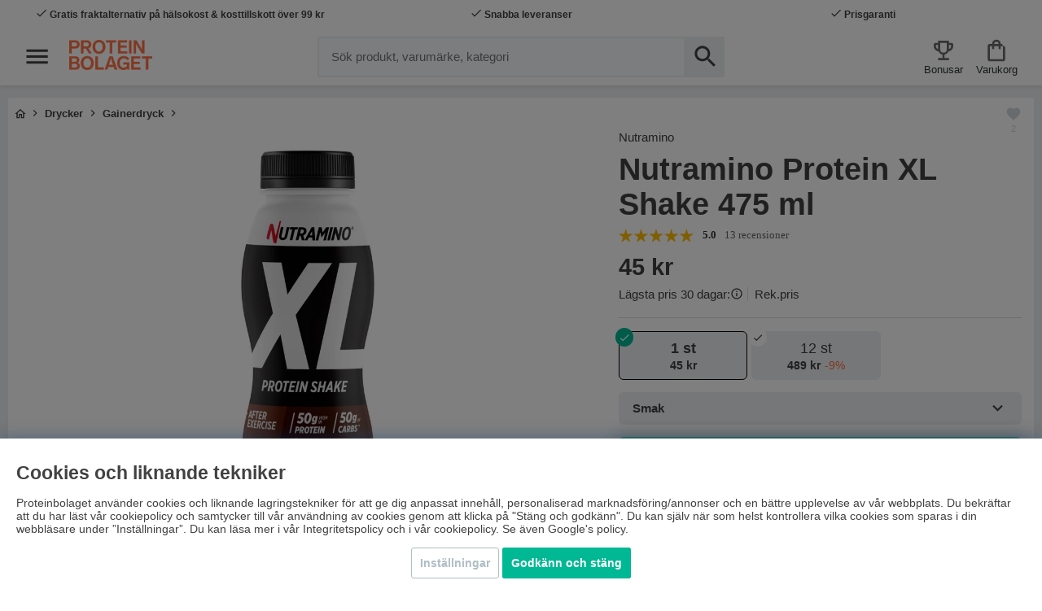

--- FILE ---
content_type: text/html; charset=UTF-8
request_url: https://www.proteinbolaget.se/nutramino-protein-xl-shake-500ml
body_size: 103363
content:
<!DOCTYPE html>
<html lang='SV'>
<head>
	<script nonce="9cLW1Xi-5msjdRRB1pb2eQ9A657a3AIGAhaRhji8tEA" type="text/javascript"> var cm_active_categories = [1,2,3,4]; var cm_preactive_categories = []; var blocked_nodes = {}; var observer = new MutationObserver(function (mutations) { for(var i = 0; i < mutations.length; i++) { var _ref = mutations[i]; var addedNodes = _ref.addedNodes; for(var j = 0; j < addedNodes.length; j++) { var node = addedNodes[j]; if (node.nodeType === 1) { var src = node.src || ''; var type = node.type; var consent_type = ''; if (typeof node.attributes.consent_type !== 'undefined' && typeof node.attributes.consent_type.value !== 'undefined') consent_type = node.attributes.consent_type.value; if (blocked_content_type(consent_type)) { if (typeof blocked_nodes[consent_type] === 'undefined') blocked_nodes[consent_type] = []; var clone; if (node.tagName === 'SCRIPT') { clone = node.cloneNode(true); } else { clone = node; } clone.air_prev = node.previousElementSibling; clone.air_next = node.nextElementSibling; clone.air_parent = node.parentElement; blocked_nodes[consent_type].push(clone); if (node.tagName === 'SCRIPT') node.type = 'javascript/blocked'; node.parentElement.removeChild(node); var beforeScriptExecuteListener = function beforeScriptExecuteListener(event) { event.preventDefault(); }; node.addEventListener('beforescriptexecute', beforeScriptExecuteListener); } else { log_node(node, consent_type); } } } } }); observer.observe(document.documentElement, { childList: true, subtree: true }); var blocked_content_type = function blocked_content_type(consent_type) { var blocked = 0; if ((typeof(cm_active_categories) == "undefined" || cm_active_categories.includes(parseInt(consent_type))) && consent_type && !check_consent(consent_type, "") && consent_type > 1) blocked = 1; return blocked; }; var external_nodes = []; var internal_nodes = []; var inline_nodes = []; var log_node = function log_node(node, consent_type) { if (node.tagName === 'SCRIPT') { if (node.src && (node.src.indexOf(window.location.host) <= -1 || node.src.indexOf(window.location.host) > 10)) { external_nodes.push(node.src); } else if (node.src) { internal_nodes.push(node.src); } else { inline_nodes.push(node.innerHTML); } } }; document.addEventListener("DOMContentLoaded", function() { if (document.querySelector('#cookie_consent')) { init_cookie_consent(); } }); document.addEventListener("DOMContentLoaded", function() { let cookie_consent_wrapper = document.querySelector('#cookie_consent_manager_wrapper'); if(cookie_consent_wrapper){ /* If cookiebar is displayed we focus on this */ let cookie_consent = document.querySelector('#cookie_consent'); if(window.getComputedStyle(cookie_consent).display == 'block') { if(window.getComputedStyle(cookie_consent).position != 'fixed') { /* If the cookie bar styling is not yet loaded, we add position fixed to avoid unnecessary scrolling. */ window.cookie_consent.style.position = 'fixed'; } } /* If tabtrapping functions exsist we use them */ if (typeof(addTabTrapping)=== 'function' && typeof(removeTabTrapping)=== 'function'){ addTabTrapping(cookie_consent_wrapper); document.querySelector('#cookie_consent_manage').addEventListener("click", function(event){ removeTabTrapping(cookie_consent_wrapper); addTabTrapping(document.querySelector('#cookie_consent_manager')); }); document.querySelector('#cookie_consent_manager_confirm').addEventListener("click", function(event){ removeTabTrapping(document.querySelector('#cookie_consent_manager')); }); } if(window.getComputedStyle(cookie_consent).display == 'block') { cookie_consent.focus(); } } }); var init_cookie_consent = function init_cookie_consent(force) { var cookie_consent = get_cookie_consent("air_cookie_consent") || ""; var all_signed = 0; var consents = []; if (cookie_consent) { all_signed = 1; consents = JSON.parse(cookie_consent); var elements = document.querySelectorAll('#cookie_consent_manager input[type=checkbox]'); for (let element of elements) { if (typeof(consents[element.value]) == "undefined") all_signed = 0; } } else { var elements = document.querySelectorAll('#cookie_consent_manager input[type=checkbox][prechecked=true]'); for (let element of elements) { element.checked = true; } } if (!all_signed || force) { document.getElementById('cookie_consent').style.display = 'block'; var elements = document.querySelectorAll('#cookie_consent_manager input[type=checkbox]'); for (let element of elements) { if (consents[element.value]) element.checked = consents[element.value]; } init_acm_click_events(); } }; var init_acm_click_events = function() { document.getElementById("cookie_consent_manage").addEventListener("click", function () { let cookie_consent_manager = document.getElementById('cookie_consent_manager'); if (cookie_consent_manager) cookie_consent_manager.style.display = 'block'; let cookie_consent = document.getElementById('cookie_consent'); if (cookie_consent) cookie_consent.classList.add('managing'); document.querySelectorAll(".dimmer2").forEach(item => { item.addEventListener('click', event => { item.classList.add('active') }) }); }); document.getElementById("cookie_consent_manage_rec").addEventListener("click", function () { var elements = document.querySelectorAll('#cookie_consent_manager input[type=checkbox]'); for (let element of elements) { element.checked = true; } document.getElementById("cookie_consent_manager_confirm").dispatchEvent(new Event("click")); }); let cookie_consent_manager_accept = document.getElementById("cookie_consent_manager_accept"); if (cookie_consent_manager_accept) { cookie_consent_manager_accept.addEventListener("click", function () { cm_action(true); }); } document.getElementById("cookie_consent_manager_confirm").addEventListener("click", function () { cm_action(); }); document.querySelectorAll(".cookie_consent_manager_accept_req").forEach(item => { item.addEventListener('click', event => { cm_action(false); }) }); }; var cm_action = function(consent){ let cookie_consent = document.getElementById('cookie_consent'); if (cookie_consent) cookie_consent.style.display = 'none'; let cookie_consent_manager = document.getElementById('cookie_consent_manager'); if (cookie_consent_manager) cookie_consent_manager.style.display = 'none'; document.querySelectorAll(".dimmer2").forEach(item => { item.addEventListener('click', event => { item.classList.remove('active') }) }); var consents = {}; var elements = document.querySelectorAll('#cookie_consent_manager input[type=checkbox]'); for (let element of elements) { consents[element.value] = typeof(consent) !== "undefined" ? consent : element.checked; } consents[1] = true; var cookie_consents = JSON.stringify(consents); set_cookie_consent(cookie_consents); consent_action(cookie_consents); window.dispatchEvent(new Event("acm_change")); }; var set_cookie_consent = function set_cookie_consent(value) { var exdate = new Date(); exdate.setDate(exdate.getDate() + 30); document.cookie = "air_cookie_consent" + "=" + value + "; expires= " + exdate.toUTCString() + "; path=/" + (location.protocol === "https:" ? "; secure" : ""); }; var get_cookie_consent = function get_cookie_consent(name) { var nameEQ = name + "="; var ca = document.cookie.split('; '); for (let c of ca) { if (c.indexOf(nameEQ) === 0) return c.substring(nameEQ.length, c.length); } return null; }; var consent_action = function consent_action(cookie_consent) { var consent_data = JSON.parse(cookie_consent); for(var category_id in consent_data) { if (consent_data[category_id]) { approve_category(category_id); } } }; var approve_category = function(category_id) { if (typeof blocked_nodes[category_id] !== 'undefined') { for (let node of blocked_nodes[category_id]) { if (node.type == "text/javascript") { var script = document.createElement("script"); script.type = "text/javascript"; if (node.src) { script.src = node.src; } else if (node.innerHTML) { script.innerHTML = node.innerHTML; } document.getElementsByTagName("head")[0].appendChild(script); } else if (node.air_prev && node.air_parent) { cm_insertAfter(node, node.air_prev, node.air_parent); } else if (node.air_next && node.air_parent) { node.air_parent.insertBefore(node, node.air_next); } else if (node.air_parent) { node.air_parent.append(node); } } delete blocked_nodes[category_id]; } }; function cm_insertAfter(newNode, existingNode, parent) { parent.insertBefore(newNode, existingNode.nextSibling); } var check_consent = function check_consent(type, cookie_consent) { if (!type) return false; if (!cookie_consent) cookie_consent = get_cookie_consent("air_cookie_consent"); if (!cookie_consent) return (typeof(cm_preactive_categories) == "undefined" || cm_preactive_categories.includes(parseInt(type))); var consents = JSON.parse(cookie_consent); if (typeof(consents[type]) === 'undefined') return false; return consents[type]; }; </script>
	<title>Nutramino Protein XL Shake, 500 ml | Prisgaranti & Fri retur | Proteinbolaget </title>
	<meta charset="utf-8">
	<meta name="description" content="Nutramino Protein XL Shake, 500 ml - Nutramino Protein XL shake hjälper dig att bygga muskler - proteiner och kolhydrater i en shake - komplett restit">
	<meta name="keywords" content="nutramino, protein, xl, shake, 500, ml, prisgaranti, &, fri, retur, proteinbolaget, ">
	<meta name="robots" content="INDEX, FOLLOW">
	<meta name="revisit-after" content="14 days">
	<meta name="distribution" content="global">
	<meta http-equiv="expires" content="0">
	<meta name="theme-color" content="#000000" />
	<!-- disables Compatibility view IE -->
	<meta http-equiv="X-UA-Compatible" content="IE=9; IE=8; IE=7; IE=EDGE" />
	<!-- Responsive and mobile friendly stuff -->
	<meta name="HandheldFriendly" content="True">
	<!--meta name="viewport" content="initial-scale=1.0, maximum-scale=1.0, width=device-width"-->
	<meta name="viewport" content="user-scalable=no, initial-scale=1.0, maximum-scale=5.0, width=device-width">
	<meta name="apple-mobile-web-app-capable" content="yes" />
	<meta name="robots" content="max-image-preview:large">
	<link rel="canonical" href="https://www.proteinbolaget.se/nutramino-protein-xl-shake-500ml" />
	<meta property="og:image:width" content="200" />
<meta property="og:image:height" content="200" />
<meta property="og:image" content="https://www.proteinbolaget.se/bilder/artiklar/PB-1261.jpg"/>
<meta property="og:url" content="https://www.proteinbolaget.se/nutramino-protein-xl-shake-500ml"/>
<meta property="og:title" content="Nutramino Protein XL Shake, 500 ml"/>
<meta property="og:description" content="Nutramino Protein XL shake hj&#228;lper dig att bygga muskler - proteiner och kolhydrater i en shake..."/>

	<link rel="alternate" hreflang="sv-se" href="https://www.proteinbolaget.se/nutramino-protein-xl-shake-500ml">
<link rel="alternate" hreflang="fi-fi" href="https://www.proteincompany.fi/fi/nutramino-protein-xl-shake-500ml">
<link rel="alternate" hreflang="no-no" href="https://www.proteincompany.no/no/nutramino-protein-xl-shake-475-ml">

	<!--link rel="preload" as="font" href="/themes/air_theme_x/design/css/webfonts/fa-light-300.woff2" onload="this.rel='font'" crossorigin-->
	<!--link rel="preload" as="font" href="/themes/air_theme_x/design/css/webfonts/fa-regular-400.woff2" onload="this.rel='font'" crossorigin-->
	<!--link rel="preload" as="font" href="/themes/air_theme_x/design/css/webfonts/fa-solid-900.woff2" onload="this.rel='font'" crossorigin-->
	<!--link rel="preload" as="font" href="/themes/warpspeed/design/css/webfonts/lato/lato-regular-webfont.woff2" type="font/woff2" onload="this.rel='font'" crossorigin-->
	<!--link rel="preload" as="font" href="/themes/warpspeed/design/css/webfonts/lato/lato-bold-webfont.woff2" type="font/woff2" onload="this.rel='font'" crossorigin-->
	<!--link rel="preload" as="font" href="/themes/warpspeed/design/css/webfonts/lato/lato-black-webfont.woff2" type="font/woff2" onload="this.rel='font'" crossorigin-->

	<script type="text/javascript">
		if(/MSIE \d|Trident.*rv:/.test(navigator.userAgent)){
			document.write('<script src="/themes/air_theme_x/design/script/ie11CustomProperties.js"><\/script><link rel="stylesheet" href="/themes/air_theme_x/design/css/ie.css">');
		}
	</script>

	












<script nonce="9cLW1Xi-5msjdRRB1pb2eQ9A657a3AIGAhaRhji8tEA">/** FILE: /themes/warpspeed/design/script/jquery-3.6.0.min.js **/
!function(e,t){"use strict";"object"==typeof module&&"object"==typeof module.exports?module.exports=e.document?t(e,!0):function(e){if(!e.document)throw new Error("jQuery requires a window with a document");return t(e)}:t(e)}("undefined"!=typeof window?window:this,function(C,e){"use strict";var t=[],r=Object.getPrototypeOf,s=t.slice,g=t.flat?function(e){return t.flat.call(e)}:function(e){return t.concat.apply([],e)},u=t.push,i=t.indexOf,n={},o=n.toString,v=n.hasOwnProperty,a=v.toString,l=a.call(Object),y={},m=function(e){return"function"==typeof e&&"number"!=typeof e.nodeType&&"function"!=typeof e.item},x=function(e){return null!=e&&e===e.window},E=C.document,c={type:!0,src:!0,nonce:!0,noModule:!0};function b(e,t,n){var r,i,o=(n=n||E).createElement("script");if(o.text=e,t)for(r in c)(i=t[r]||t.getAttribute&&t.getAttribute(r))&&o.setAttribute(r,i);n.head.appendChild(o).parentNode.removeChild(o)}function w(e){return null==e?e+"":"object"==typeof e||"function"==typeof e?n[o.call(e)]||"object":typeof e}var f="3.6.0",S=function(e,t){return new S.fn.init(e,t)};function p(e){var t=!!e&&"length"in e&&e.length,n=w(e);return!m(e)&&!x(e)&&("array"===n||0===t||"number"==typeof t&&0<t&&t-1 in e)}S.fn=S.prototype={jquery:f,constructor:S,length:0,toArray:function(){return s.call(this)},get:function(e){return null==e?s.call(this):e<0?this[e+this.length]:this[e]},pushStack:function(e){var t=S.merge(this.constructor(),e);return t.prevObject=this,t},each:function(e){return S.each(this,e)},map:function(n){return this.pushStack(S.map(this,function(e,t){return n.call(e,t,e)}))},slice:function(){return this.pushStack(s.apply(this,arguments))},first:function(){return this.eq(0)},last:function(){return this.eq(-1)},even:function(){return this.pushStack(S.grep(this,function(e,t){return(t+1)%2}))},odd:function(){return this.pushStack(S.grep(this,function(e,t){return t%2}))},eq:function(e){var t=this.length,n=+e+(e<0?t:0);return this.pushStack(0<=n&&n<t?[this[n]]:[])},end:function(){return this.prevObject||this.constructor()},push:u,sort:t.sort,splice:t.splice},S.extend=S.fn.extend=function(){var e,t,n,r,i,o,a=arguments[0]||{},s=1,u=arguments.length,l=!1;for("boolean"==typeof a&&(l=a,a=arguments[s]||{},s++),"object"==typeof a||m(a)||(a={}),s===u&&(a=this,s--);s<u;s++)if(null!=(e=arguments[s]))for(t in e)r=e[t],"__proto__"!==t&&a!==r&&(l&&r&&(S.isPlainObject(r)||(i=Array.isArray(r)))?(n=a[t],o=i&&!Array.isArray(n)?[]:i||S.isPlainObject(n)?n:{},i=!1,a[t]=S.extend(l,o,r)):void 0!==r&&(a[t]=r));return a},S.extend({expando:"jQuery"+(f+Math.random()).replace(/\D/g,""),isReady:!0,error:function(e){throw new Error(e)},noop:function(){},isPlainObject:function(e){var t,n;return!(!e||"[object Object]"!==o.call(e))&&(!(t=r(e))||"function"==typeof(n=v.call(t,"constructor")&&t.constructor)&&a.call(n)===l)},isEmptyObject:function(e){var t;for(t in e)return!1;return!0},globalEval:function(e,t,n){b(e,{nonce:t&&t.nonce},n)},each:function(e,t){var n,r=0;if(p(e)){for(n=e.length;r<n;r++)if(!1===t.call(e[r],r,e[r]))break}else for(r in e)if(!1===t.call(e[r],r,e[r]))break;return e},makeArray:function(e,t){var n=t||[];return null!=e&&(p(Object(e))?S.merge(n,"string"==typeof e?[e]:e):u.call(n,e)),n},inArray:function(e,t,n){return null==t?-1:i.call(t,e,n)},merge:function(e,t){for(var n=+t.length,r=0,i=e.length;r<n;r++)e[i++]=t[r];return e.length=i,e},grep:function(e,t,n){for(var r=[],i=0,o=e.length,a=!n;i<o;i++)!t(e[i],i)!==a&&r.push(e[i]);return r},map:function(e,t,n){var r,i,o=0,a=[];if(p(e))for(r=e.length;o<r;o++)null!=(i=t(e[o],o,n))&&a.push(i);else for(o in e)null!=(i=t(e[o],o,n))&&a.push(i);return g(a)},guid:1,support:y}),"function"==typeof Symbol&&(S.fn[Symbol.iterator]=t[Symbol.iterator]),S.each("Boolean Number String Function Array Date RegExp Object Error Symbol".split(" "),function(e,t){n["[object "+t+"]"]=t.toLowerCase()});var d=function(n){var e,d,b,o,i,h,f,g,w,u,l,T,C,a,E,v,s,c,y,S="sizzle"+1*new Date,p=n.document,k=0,r=0,m=ue(),x=ue(),A=ue(),N=ue(),j=function(e,t){return e===t&&(l=!0),0},D={}.hasOwnProperty,t=[],q=t.pop,L=t.push,H=t.push,O=t.slice,P=function(e,t){for(var n=0,r=e.length;n<r;n++)if(e[n]===t)return n;return-1},R="checked|selected|async|autofocus|autoplay|controls|defer|disabled|hidden|ismap|loop|multiple|open|readonly|required|scoped",M="[\\x20\\t\\r\\n\\f]",I="(?:\\\\[\\da-fA-F]{1,6}"+M+"?|\\\\[^\\r\\n\\f]|[\\w-]|[^\0-\\x7f])+",W="\\["+M+"*("+I+")(?:"+M+"*([*^$|!~]?=)"+M+"*(?:'((?:\\\\.|[^\\\\'])*)'|\"((?:\\\\.|[^\\\\\"])*)\"|("+I+"))|)"+M+"*\\]",F=":("+I+")(?:\\((('((?:\\\\.|[^\\\\'])*)'|\"((?:\\\\.|[^\\\\\"])*)\")|((?:\\\\.|[^\\\\()[\\]]|"+W+")*)|.*)\\)|)",B=new RegExp(M+"+","g"),$=new RegExp("^"+M+"+|((?:^|[^\\\\])(?:\\\\.)*)"+M+"+$","g"),_=new RegExp("^"+M+"*,"+M+"*"),z=new RegExp("^"+M+"*([>+~]|"+M+")"+M+"*"),U=new RegExp(M+"|>"),X=new RegExp(F),V=new RegExp("^"+I+"$"),G={ID:new RegExp("^#("+I+")"),CLASS:new RegExp("^\\.("+I+")"),TAG:new RegExp("^("+I+"|[*])"),ATTR:new RegExp("^"+W),PSEUDO:new RegExp("^"+F),CHILD:new RegExp("^:(only|first|last|nth|nth-last)-(child|of-type)(?:\\("+M+"*(even|odd|(([+-]|)(\\d*)n|)"+M+"*(?:([+-]|)"+M+"*(\\d+)|))"+M+"*\\)|)","i"),bool:new RegExp("^(?:"+R+")$","i"),needsContext:new RegExp("^"+M+"*[>+~]|:(even|odd|eq|gt|lt|nth|first|last)(?:\\("+M+"*((?:-\\d)?\\d*)"+M+"*\\)|)(?=[^-]|$)","i")},Y=/HTML$/i,Q=/^(?:input|select|textarea|button)$/i,J=/^h\d$/i,K=/^[^{]+\{\s*\[native \w/,Z=/^(?:#([\w-]+)|(\w+)|\.([\w-]+))$/,ee=/[+~]/,te=new RegExp("\\\\[\\da-fA-F]{1,6}"+M+"?|\\\\([^\\r\\n\\f])","g"),ne=function(e,t){var n="0x"+e.slice(1)-65536;return t||(n<0?String.fromCharCode(n+65536):String.fromCharCode(n>>10|55296,1023&n|56320))},re=/([\0-\x1f\x7f]|^-?\d)|^-$|[^\0-\x1f\x7f-\uFFFF\w-]/g,ie=function(e,t){return t?"\0"===e?"\ufffd":e.slice(0,-1)+"\\"+e.charCodeAt(e.length-1).toString(16)+" ":"\\"+e},oe=function(){T()},ae=be(function(e){return!0===e.disabled&&"fieldset"===e.nodeName.toLowerCase()},{dir:"parentNode",next:"legend"});try{H.apply(t=O.call(p.childNodes),p.childNodes),t[p.childNodes.length].nodeType}catch(e){H={apply:t.length?function(e,t){L.apply(e,O.call(t))}:function(e,t){var n=e.length,r=0;while(e[n++]=t[r++]);e.length=n-1}}}function se(t,e,n,r){var i,o,a,s,u,l,c,f=e&&e.ownerDocument,p=e?e.nodeType:9;if(n=n||[],"string"!=typeof t||!t||1!==p&&9!==p&&11!==p)return n;if(!r&&(T(e),e=e||C,E)){if(11!==p&&(u=Z.exec(t)))if(i=u[1]){if(9===p){if(!(a=e.getElementById(i)))return n;if(a.id===i)return n.push(a),n}else if(f&&(a=f.getElementById(i))&&y(e,a)&&a.id===i)return n.push(a),n}else{if(u[2])return H.apply(n,e.getElementsByTagName(t)),n;if((i=u[3])&&d.getElementsByClassName&&e.getElementsByClassName)return H.apply(n,e.getElementsByClassName(i)),n}if(d.qsa&&!N[t+" "]&&(!v||!v.test(t))&&(1!==p||"object"!==e.nodeName.toLowerCase())){if(c=t,f=e,1===p&&(U.test(t)||z.test(t))){(f=ee.test(t)&&ye(e.parentNode)||e)===e&&d.scope||((s=e.getAttribute("id"))?s=s.replace(re,ie):e.setAttribute("id",s=S)),o=(l=h(t)).length;while(o--)l[o]=(s?"#"+s:":scope")+" "+xe(l[o]);c=l.join(",")}try{return H.apply(n,f.querySelectorAll(c)),n}catch(e){N(t,!0)}finally{s===S&&e.removeAttribute("id")}}}return g(t.replace($,"$1"),e,n,r)}function ue(){var r=[];return function e(t,n){return r.push(t+" ")>b.cacheLength&&delete e[r.shift()],e[t+" "]=n}}function le(e){return e[S]=!0,e}function ce(e){var t=C.createElement("fieldset");try{return!!e(t)}catch(e){return!1}finally{t.parentNode&&t.parentNode.removeChild(t),t=null}}function fe(e,t){var n=e.split("|"),r=n.length;while(r--)b.attrHandle[n[r]]=t}function pe(e,t){var n=t&&e,r=n&&1===e.nodeType&&1===t.nodeType&&e.sourceIndex-t.sourceIndex;if(r)return r;if(n)while(n=n.nextSibling)if(n===t)return-1;return e?1:-1}function de(t){return function(e){return"input"===e.nodeName.toLowerCase()&&e.type===t}}function he(n){return function(e){var t=e.nodeName.toLowerCase();return("input"===t||"button"===t)&&e.type===n}}function ge(t){return function(e){return"form"in e?e.parentNode&&!1===e.disabled?"label"in e?"label"in e.parentNode?e.parentNode.disabled===t:e.disabled===t:e.isDisabled===t||e.isDisabled!==!t&&ae(e)===t:e.disabled===t:"label"in e&&e.disabled===t}}function ve(a){return le(function(o){return o=+o,le(function(e,t){var n,r=a([],e.length,o),i=r.length;while(i--)e[n=r[i]]&&(e[n]=!(t[n]=e[n]))})})}function ye(e){return e&&"undefined"!=typeof e.getElementsByTagName&&e}for(e in d=se.support={},i=se.isXML=function(e){var t=e&&e.namespaceURI,n=e&&(e.ownerDocument||e).documentElement;return!Y.test(t||n&&n.nodeName||"HTML")},T=se.setDocument=function(e){var t,n,r=e?e.ownerDocument||e:p;return r!=C&&9===r.nodeType&&r.documentElement&&(a=(C=r).documentElement,E=!i(C),p!=C&&(n=C.defaultView)&&n.top!==n&&(n.addEventListener?n.addEventListener("unload",oe,!1):n.attachEvent&&n.attachEvent("onunload",oe)),d.scope=ce(function(e){return a.appendChild(e).appendChild(C.createElement("div")),"undefined"!=typeof e.querySelectorAll&&!e.querySelectorAll(":scope fieldset div").length}),d.attributes=ce(function(e){return e.className="i",!e.getAttribute("className")}),d.getElementsByTagName=ce(function(e){return e.appendChild(C.createComment("")),!e.getElementsByTagName("*").length}),d.getElementsByClassName=K.test(C.getElementsByClassName),d.getById=ce(function(e){return a.appendChild(e).id=S,!C.getElementsByName||!C.getElementsByName(S).length}),d.getById?(b.filter.ID=function(e){var t=e.replace(te,ne);return function(e){return e.getAttribute("id")===t}},b.find.ID=function(e,t){if("undefined"!=typeof t.getElementById&&E){var n=t.getElementById(e);return n?[n]:[]}}):(b.filter.ID=function(e){var n=e.replace(te,ne);return function(e){var t="undefined"!=typeof e.getAttributeNode&&e.getAttributeNode("id");return t&&t.value===n}},b.find.ID=function(e,t){if("undefined"!=typeof t.getElementById&&E){var n,r,i,o=t.getElementById(e);if(o){if((n=o.getAttributeNode("id"))&&n.value===e)return[o];i=t.getElementsByName(e),r=0;while(o=i[r++])if((n=o.getAttributeNode("id"))&&n.value===e)return[o]}return[]}}),b.find.TAG=d.getElementsByTagName?function(e,t){return"undefined"!=typeof t.getElementsByTagName?t.getElementsByTagName(e):d.qsa?t.querySelectorAll(e):void 0}:function(e,t){var n,r=[],i=0,o=t.getElementsByTagName(e);if("*"===e){while(n=o[i++])1===n.nodeType&&r.push(n);return r}return o},b.find.CLASS=d.getElementsByClassName&&function(e,t){if("undefined"!=typeof t.getElementsByClassName&&E)return t.getElementsByClassName(e)},s=[],v=[],(d.qsa=K.test(C.querySelectorAll))&&(ce(function(e){var t;a.appendChild(e).innerHTML="<a id='"+S+"'></a><select id='"+S+"-\r\\' msallowcapture=''><option selected=''></option></select>",e.querySelectorAll("[msallowcapture^='']").length&&v.push("[*^$]="+M+"*(?:''|\"\")"),e.querySelectorAll("[selected]").length||v.push("\\["+M+"*(?:value|"+R+")"),e.querySelectorAll("[id~="+S+"-]").length||v.push("~="),(t=C.createElement("input")).setAttribute("name",""),e.appendChild(t),e.querySelectorAll("[name='']").length||v.push("\\["+M+"*name"+M+"*="+M+"*(?:''|\"\")"),e.querySelectorAll(":checked").length||v.push(":checked"),e.querySelectorAll("a#"+S+"+*").length||v.push(".#.+[+~]"),e.querySelectorAll("\\\f"),v.push("[\\r\\n\\f]")}),ce(function(e){e.innerHTML="<a href='' disabled='disabled'></a><select disabled='disabled'><option/></select>";var t=C.createElement("input");t.setAttribute("type","hidden"),e.appendChild(t).setAttribute("name","D"),e.querySelectorAll("[name=d]").length&&v.push("name"+M+"*[*^$|!~]?="),2!==e.querySelectorAll(":enabled").length&&v.push(":enabled",":disabled"),a.appendChild(e).disabled=!0,2!==e.querySelectorAll(":disabled").length&&v.push(":enabled",":disabled"),e.querySelectorAll("*,:x"),v.push(",.*:")})),(d.matchesSelector=K.test(c=a.matches||a.webkitMatchesSelector||a.mozMatchesSelector||a.oMatchesSelector||a.msMatchesSelector))&&ce(function(e){d.disconnectedMatch=c.call(e,"*"),c.call(e,"[s!='']:x"),s.push("!=",F)}),v=v.length&&new RegExp(v.join("|")),s=s.length&&new RegExp(s.join("|")),t=K.test(a.compareDocumentPosition),y=t||K.test(a.contains)?function(e,t){var n=9===e.nodeType?e.documentElement:e,r=t&&t.parentNode;return e===r||!(!r||1!==r.nodeType||!(n.contains?n.contains(r):e.compareDocumentPosition&&16&e.compareDocumentPosition(r)))}:function(e,t){if(t)while(t=t.parentNode)if(t===e)return!0;return!1},j=t?function(e,t){if(e===t)return l=!0,0;var n=!e.compareDocumentPosition-!t.compareDocumentPosition;return n||(1&(n=(e.ownerDocument||e)==(t.ownerDocument||t)?e.compareDocumentPosition(t):1)||!d.sortDetached&&t.compareDocumentPosition(e)===n?e==C||e.ownerDocument==p&&y(p,e)?-1:t==C||t.ownerDocument==p&&y(p,t)?1:u?P(u,e)-P(u,t):0:4&n?-1:1)}:function(e,t){if(e===t)return l=!0,0;var n,r=0,i=e.parentNode,o=t.parentNode,a=[e],s=[t];if(!i||!o)return e==C?-1:t==C?1:i?-1:o?1:u?P(u,e)-P(u,t):0;if(i===o)return pe(e,t);n=e;while(n=n.parentNode)a.unshift(n);n=t;while(n=n.parentNode)s.unshift(n);while(a[r]===s[r])r++;return r?pe(a[r],s[r]):a[r]==p?-1:s[r]==p?1:0}),C},se.matches=function(e,t){return se(e,null,null,t)},se.matchesSelector=function(e,t){if(T(e),d.matchesSelector&&E&&!N[t+" "]&&(!s||!s.test(t))&&(!v||!v.test(t)))try{var n=c.call(e,t);if(n||d.disconnectedMatch||e.document&&11!==e.document.nodeType)return n}catch(e){N(t,!0)}return 0<se(t,C,null,[e]).length},se.contains=function(e,t){return(e.ownerDocument||e)!=C&&T(e),y(e,t)},se.attr=function(e,t){(e.ownerDocument||e)!=C&&T(e);var n=b.attrHandle[t.toLowerCase()],r=n&&D.call(b.attrHandle,t.toLowerCase())?n(e,t,!E):void 0;return void 0!==r?r:d.attributes||!E?e.getAttribute(t):(r=e.getAttributeNode(t))&&r.specified?r.value:null},se.escape=function(e){return(e+"").replace(re,ie)},se.error=function(e){throw new Error("Syntax error, unrecognized expression: "+e)},se.uniqueSort=function(e){var t,n=[],r=0,i=0;if(l=!d.detectDuplicates,u=!d.sortStable&&e.slice(0),e.sort(j),l){while(t=e[i++])t===e[i]&&(r=n.push(i));while(r--)e.splice(n[r],1)}return u=null,e},o=se.getText=function(e){var t,n="",r=0,i=e.nodeType;if(i){if(1===i||9===i||11===i){if("string"==typeof e.textContent)return e.textContent;for(e=e.firstChild;e;e=e.nextSibling)n+=o(e)}else if(3===i||4===i)return e.nodeValue}else while(t=e[r++])n+=o(t);return n},(b=se.selectors={cacheLength:50,createPseudo:le,match:G,attrHandle:{},find:{},relative:{">":{dir:"parentNode",first:!0}," ":{dir:"parentNode"},"+":{dir:"previousSibling",first:!0},"~":{dir:"previousSibling"}},preFilter:{ATTR:function(e){return e[1]=e[1].replace(te,ne),e[3]=(e[3]||e[4]||e[5]||"").replace(te,ne),"~="===e[2]&&(e[3]=" "+e[3]+" "),e.slice(0,4)},CHILD:function(e){return e[1]=e[1].toLowerCase(),"nth"===e[1].slice(0,3)?(e[3]||se.error(e[0]),e[4]=+(e[4]?e[5]+(e[6]||1):2*("even"===e[3]||"odd"===e[3])),e[5]=+(e[7]+e[8]||"odd"===e[3])):e[3]&&se.error(e[0]),e},PSEUDO:function(e){var t,n=!e[6]&&e[2];return G.CHILD.test(e[0])?null:(e[3]?e[2]=e[4]||e[5]||"":n&&X.test(n)&&(t=h(n,!0))&&(t=n.indexOf(")",n.length-t)-n.length)&&(e[0]=e[0].slice(0,t),e[2]=n.slice(0,t)),e.slice(0,3))}},filter:{TAG:function(e){var t=e.replace(te,ne).toLowerCase();return"*"===e?function(){return!0}:function(e){return e.nodeName&&e.nodeName.toLowerCase()===t}},CLASS:function(e){var t=m[e+" "];return t||(t=new RegExp("(^|"+M+")"+e+"("+M+"|$)"))&&m(e,function(e){return t.test("string"==typeof e.className&&e.className||"undefined"!=typeof e.getAttribute&&e.getAttribute("class")||"")})},ATTR:function(n,r,i){return function(e){var t=se.attr(e,n);return null==t?"!="===r:!r||(t+="","="===r?t===i:"!="===r?t!==i:"^="===r?i&&0===t.indexOf(i):"*="===r?i&&-1<t.indexOf(i):"$="===r?i&&t.slice(-i.length)===i:"~="===r?-1<(" "+t.replace(B," ")+" ").indexOf(i):"|="===r&&(t===i||t.slice(0,i.length+1)===i+"-"))}},CHILD:function(h,e,t,g,v){var y="nth"!==h.slice(0,3),m="last"!==h.slice(-4),x="of-type"===e;return 1===g&&0===v?function(e){return!!e.parentNode}:function(e,t,n){var r,i,o,a,s,u,l=y!==m?"nextSibling":"previousSibling",c=e.parentNode,f=x&&e.nodeName.toLowerCase(),p=!n&&!x,d=!1;if(c){if(y){while(l){a=e;while(a=a[l])if(x?a.nodeName.toLowerCase()===f:1===a.nodeType)return!1;u=l="only"===h&&!u&&"nextSibling"}return!0}if(u=[m?c.firstChild:c.lastChild],m&&p){d=(s=(r=(i=(o=(a=c)[S]||(a[S]={}))[a.uniqueID]||(o[a.uniqueID]={}))[h]||[])[0]===k&&r[1])&&r[2],a=s&&c.childNodes[s];while(a=++s&&a&&a[l]||(d=s=0)||u.pop())if(1===a.nodeType&&++d&&a===e){i[h]=[k,s,d];break}}else if(p&&(d=s=(r=(i=(o=(a=e)[S]||(a[S]={}))[a.uniqueID]||(o[a.uniqueID]={}))[h]||[])[0]===k&&r[1]),!1===d)while(a=++s&&a&&a[l]||(d=s=0)||u.pop())if((x?a.nodeName.toLowerCase()===f:1===a.nodeType)&&++d&&(p&&((i=(o=a[S]||(a[S]={}))[a.uniqueID]||(o[a.uniqueID]={}))[h]=[k,d]),a===e))break;return(d-=v)===g||d%g==0&&0<=d/g}}},PSEUDO:function(e,o){var t,a=b.pseudos[e]||b.setFilters[e.toLowerCase()]||se.error("unsupported pseudo: "+e);return a[S]?a(o):1<a.length?(t=[e,e,"",o],b.setFilters.hasOwnProperty(e.toLowerCase())?le(function(e,t){var n,r=a(e,o),i=r.length;while(i--)e[n=P(e,r[i])]=!(t[n]=r[i])}):function(e){return a(e,0,t)}):a}},pseudos:{not:le(function(e){var r=[],i=[],s=f(e.replace($,"$1"));return s[S]?le(function(e,t,n,r){var i,o=s(e,null,r,[]),a=e.length;while(a--)(i=o[a])&&(e[a]=!(t[a]=i))}):function(e,t,n){return r[0]=e,s(r,null,n,i),r[0]=null,!i.pop()}}),has:le(function(t){return function(e){return 0<se(t,e).length}}),contains:le(function(t){return t=t.replace(te,ne),function(e){return-1<(e.textContent||o(e)).indexOf(t)}}),lang:le(function(n){return V.test(n||"")||se.error("unsupported lang: "+n),n=n.replace(te,ne).toLowerCase(),function(e){var t;do{if(t=E?e.lang:e.getAttribute("xml:lang")||e.getAttribute("lang"))return(t=t.toLowerCase())===n||0===t.indexOf(n+"-")}while((e=e.parentNode)&&1===e.nodeType);return!1}}),target:function(e){var t=n.location&&n.location.hash;return t&&t.slice(1)===e.id},root:function(e){return e===a},focus:function(e){return e===C.activeElement&&(!C.hasFocus||C.hasFocus())&&!!(e.type||e.href||~e.tabIndex)},enabled:ge(!1),disabled:ge(!0),checked:function(e){var t=e.nodeName.toLowerCase();return"input"===t&&!!e.checked||"option"===t&&!!e.selected},selected:function(e){return e.parentNode&&e.parentNode.selectedIndex,!0===e.selected},empty:function(e){for(e=e.firstChild;e;e=e.nextSibling)if(e.nodeType<6)return!1;return!0},parent:function(e){return!b.pseudos.empty(e)},header:function(e){return J.test(e.nodeName)},input:function(e){return Q.test(e.nodeName)},button:function(e){var t=e.nodeName.toLowerCase();return"input"===t&&"button"===e.type||"button"===t},text:function(e){var t;return"input"===e.nodeName.toLowerCase()&&"text"===e.type&&(null==(t=e.getAttribute("type"))||"text"===t.toLowerCase())},first:ve(function(){return[0]}),last:ve(function(e,t){return[t-1]}),eq:ve(function(e,t,n){return[n<0?n+t:n]}),even:ve(function(e,t){for(var n=0;n<t;n+=2)e.push(n);return e}),odd:ve(function(e,t){for(var n=1;n<t;n+=2)e.push(n);return e}),lt:ve(function(e,t,n){for(var r=n<0?n+t:t<n?t:n;0<=--r;)e.push(r);return e}),gt:ve(function(e,t,n){for(var r=n<0?n+t:n;++r<t;)e.push(r);return e})}}).pseudos.nth=b.pseudos.eq,{radio:!0,checkbox:!0,file:!0,password:!0,image:!0})b.pseudos[e]=de(e);for(e in{submit:!0,reset:!0})b.pseudos[e]=he(e);function me(){}function xe(e){for(var t=0,n=e.length,r="";t<n;t++)r+=e[t].value;return r}function be(s,e,t){var u=e.dir,l=e.next,c=l||u,f=t&&"parentNode"===c,p=r++;return e.first?function(e,t,n){while(e=e[u])if(1===e.nodeType||f)return s(e,t,n);return!1}:function(e,t,n){var r,i,o,a=[k,p];if(n){while(e=e[u])if((1===e.nodeType||f)&&s(e,t,n))return!0}else while(e=e[u])if(1===e.nodeType||f)if(i=(o=e[S]||(e[S]={}))[e.uniqueID]||(o[e.uniqueID]={}),l&&l===e.nodeName.toLowerCase())e=e[u]||e;else{if((r=i[c])&&r[0]===k&&r[1]===p)return a[2]=r[2];if((i[c]=a)[2]=s(e,t,n))return!0}return!1}}function we(i){return 1<i.length?function(e,t,n){var r=i.length;while(r--)if(!i[r](e,t,n))return!1;return!0}:i[0]}function Te(e,t,n,r,i){for(var o,a=[],s=0,u=e.length,l=null!=t;s<u;s++)(o=e[s])&&(n&&!n(o,r,i)||(a.push(o),l&&t.push(s)));return a}function Ce(d,h,g,v,y,e){return v&&!v[S]&&(v=Ce(v)),y&&!y[S]&&(y=Ce(y,e)),le(function(e,t,n,r){var i,o,a,s=[],u=[],l=t.length,c=e||function(e,t,n){for(var r=0,i=t.length;r<i;r++)se(e,t[r],n);return n}(h||"*",n.nodeType?[n]:n,[]),f=!d||!e&&h?c:Te(c,s,d,n,r),p=g?y||(e?d:l||v)?[]:t:f;if(g&&g(f,p,n,r),v){i=Te(p,u),v(i,[],n,r),o=i.length;while(o--)(a=i[o])&&(p[u[o]]=!(f[u[o]]=a))}if(e){if(y||d){if(y){i=[],o=p.length;while(o--)(a=p[o])&&i.push(f[o]=a);y(null,p=[],i,r)}o=p.length;while(o--)(a=p[o])&&-1<(i=y?P(e,a):s[o])&&(e[i]=!(t[i]=a))}}else p=Te(p===t?p.splice(l,p.length):p),y?y(null,t,p,r):H.apply(t,p)})}function Ee(e){for(var i,t,n,r=e.length,o=b.relative[e[0].type],a=o||b.relative[" "],s=o?1:0,u=be(function(e){return e===i},a,!0),l=be(function(e){return-1<P(i,e)},a,!0),c=[function(e,t,n){var r=!o&&(n||t!==w)||((i=t).nodeType?u(e,t,n):l(e,t,n));return i=null,r}];s<r;s++)if(t=b.relative[e[s].type])c=[be(we(c),t)];else{if((t=b.filter[e[s].type].apply(null,e[s].matches))[S]){for(n=++s;n<r;n++)if(b.relative[e[n].type])break;return Ce(1<s&&we(c),1<s&&xe(e.slice(0,s-1).concat({value:" "===e[s-2].type?"*":""})).replace($,"$1"),t,s<n&&Ee(e.slice(s,n)),n<r&&Ee(e=e.slice(n)),n<r&&xe(e))}c.push(t)}return we(c)}return me.prototype=b.filters=b.pseudos,b.setFilters=new me,h=se.tokenize=function(e,t){var n,r,i,o,a,s,u,l=x[e+" "];if(l)return t?0:l.slice(0);a=e,s=[],u=b.preFilter;while(a){for(o in n&&!(r=_.exec(a))||(r&&(a=a.slice(r[0].length)||a),s.push(i=[])),n=!1,(r=z.exec(a))&&(n=r.shift(),i.push({value:n,type:r[0].replace($," ")}),a=a.slice(n.length)),b.filter)!(r=G[o].exec(a))||u[o]&&!(r=u[o](r))||(n=r.shift(),i.push({value:n,type:o,matches:r}),a=a.slice(n.length));if(!n)break}return t?a.length:a?se.error(e):x(e,s).slice(0)},f=se.compile=function(e,t){var n,v,y,m,x,r,i=[],o=[],a=A[e+" "];if(!a){t||(t=h(e)),n=t.length;while(n--)(a=Ee(t[n]))[S]?i.push(a):o.push(a);(a=A(e,(v=o,m=0<(y=i).length,x=0<v.length,r=function(e,t,n,r,i){var o,a,s,u=0,l="0",c=e&&[],f=[],p=w,d=e||x&&b.find.TAG("*",i),h=k+=null==p?1:Math.random()||.1,g=d.length;for(i&&(w=t==C||t||i);l!==g&&null!=(o=d[l]);l++){if(x&&o){a=0,t||o.ownerDocument==C||(T(o),n=!E);while(s=v[a++])if(s(o,t||C,n)){r.push(o);break}i&&(k=h)}m&&((o=!s&&o)&&u--,e&&c.push(o))}if(u+=l,m&&l!==u){a=0;while(s=y[a++])s(c,f,t,n);if(e){if(0<u)while(l--)c[l]||f[l]||(f[l]=q.call(r));f=Te(f)}H.apply(r,f),i&&!e&&0<f.length&&1<u+y.length&&se.uniqueSort(r)}return i&&(k=h,w=p),c},m?le(r):r))).selector=e}return a},g=se.select=function(e,t,n,r){var i,o,a,s,u,l="function"==typeof e&&e,c=!r&&h(e=l.selector||e);if(n=n||[],1===c.length){if(2<(o=c[0]=c[0].slice(0)).length&&"ID"===(a=o[0]).type&&9===t.nodeType&&E&&b.relative[o[1].type]){if(!(t=(b.find.ID(a.matches[0].replace(te,ne),t)||[])[0]))return n;l&&(t=t.parentNode),e=e.slice(o.shift().value.length)}i=G.needsContext.test(e)?0:o.length;while(i--){if(a=o[i],b.relative[s=a.type])break;if((u=b.find[s])&&(r=u(a.matches[0].replace(te,ne),ee.test(o[0].type)&&ye(t.parentNode)||t))){if(o.splice(i,1),!(e=r.length&&xe(o)))return H.apply(n,r),n;break}}}return(l||f(e,c))(r,t,!E,n,!t||ee.test(e)&&ye(t.parentNode)||t),n},d.sortStable=S.split("").sort(j).join("")===S,d.detectDuplicates=!!l,T(),d.sortDetached=ce(function(e){return 1&e.compareDocumentPosition(C.createElement("fieldset"))}),ce(function(e){return e.innerHTML="<a href='#'></a>","#"===e.firstChild.getAttribute("href")})||fe("type|href|height|width",function(e,t,n){if(!n)return e.getAttribute(t,"type"===t.toLowerCase()?1:2)}),d.attributes&&ce(function(e){return e.innerHTML="<input/>",e.firstChild.setAttribute("value",""),""===e.firstChild.getAttribute("value")})||fe("value",function(e,t,n){if(!n&&"input"===e.nodeName.toLowerCase())return e.defaultValue}),ce(function(e){return null==e.getAttribute("disabled")})||fe(R,function(e,t,n){var r;if(!n)return!0===e[t]?t.toLowerCase():(r=e.getAttributeNode(t))&&r.specified?r.value:null}),se}(C);S.find=d,S.expr=d.selectors,S.expr[":"]=S.expr.pseudos,S.uniqueSort=S.unique=d.uniqueSort,S.text=d.getText,S.isXMLDoc=d.isXML,S.contains=d.contains,S.escapeSelector=d.escape;var h=function(e,t,n){var r=[],i=void 0!==n;while((e=e[t])&&9!==e.nodeType)if(1===e.nodeType){if(i&&S(e).is(n))break;r.push(e)}return r},T=function(e,t){for(var n=[];e;e=e.nextSibling)1===e.nodeType&&e!==t&&n.push(e);return n},k=S.expr.match.needsContext;function A(e,t){return e.nodeName&&e.nodeName.toLowerCase()===t.toLowerCase()}var N=/^<([a-z][^\/\0>:\x20\t\r\n\f]*)[\x20\t\r\n\f]*\/?>(?:<\/\1>|)$/i;function j(e,n,r){return m(n)?S.grep(e,function(e,t){return!!n.call(e,t,e)!==r}):n.nodeType?S.grep(e,function(e){return e===n!==r}):"string"!=typeof n?S.grep(e,function(e){return-1<i.call(n,e)!==r}):S.filter(n,e,r)}S.filter=function(e,t,n){var r=t[0];return n&&(e=":not("+e+")"),1===t.length&&1===r.nodeType?S.find.matchesSelector(r,e)?[r]:[]:S.find.matches(e,S.grep(t,function(e){return 1===e.nodeType}))},S.fn.extend({find:function(e){var t,n,r=this.length,i=this;if("string"!=typeof e)return this.pushStack(S(e).filter(function(){for(t=0;t<r;t++)if(S.contains(i[t],this))return!0}));for(n=this.pushStack([]),t=0;t<r;t++)S.find(e,i[t],n);return 1<r?S.uniqueSort(n):n},filter:function(e){return this.pushStack(j(this,e||[],!1))},not:function(e){return this.pushStack(j(this,e||[],!0))},is:function(e){return!!j(this,"string"==typeof e&&k.test(e)?S(e):e||[],!1).length}});var D,q=/^(?:\s*(<[\w\W]+>)[^>]*|#([\w-]+))$/;(S.fn.init=function(e,t,n){var r,i;if(!e)return this;if(n=n||D,"string"==typeof e){if(!(r="<"===e[0]&&">"===e[e.length-1]&&3<=e.length?[null,e,null]:q.exec(e))||!r[1]&&t)return!t||t.jquery?(t||n).find(e):this.constructor(t).find(e);if(r[1]){if(t=t instanceof S?t[0]:t,S.merge(this,S.parseHTML(r[1],t&&t.nodeType?t.ownerDocument||t:E,!0)),N.test(r[1])&&S.isPlainObject(t))for(r in t)m(this[r])?this[r](t[r]):this.attr(r,t[r]);return this}return(i=E.getElementById(r[2]))&&(this[0]=i,this.length=1),this}return e.nodeType?(this[0]=e,this.length=1,this):m(e)?void 0!==n.ready?n.ready(e):e(S):S.makeArray(e,this)}).prototype=S.fn,D=S(E);var L=/^(?:parents|prev(?:Until|All))/,H={children:!0,contents:!0,next:!0,prev:!0};function O(e,t){while((e=e[t])&&1!==e.nodeType);return e}S.fn.extend({has:function(e){var t=S(e,this),n=t.length;return this.filter(function(){for(var e=0;e<n;e++)if(S.contains(this,t[e]))return!0})},closest:function(e,t){var n,r=0,i=this.length,o=[],a="string"!=typeof e&&S(e);if(!k.test(e))for(;r<i;r++)for(n=this[r];n&&n!==t;n=n.parentNode)if(n.nodeType<11&&(a?-1<a.index(n):1===n.nodeType&&S.find.matchesSelector(n,e))){o.push(n);break}return this.pushStack(1<o.length?S.uniqueSort(o):o)},index:function(e){return e?"string"==typeof e?i.call(S(e),this[0]):i.call(this,e.jquery?e[0]:e):this[0]&&this[0].parentNode?this.first().prevAll().length:-1},add:function(e,t){return this.pushStack(S.uniqueSort(S.merge(this.get(),S(e,t))))},addBack:function(e){return this.add(null==e?this.prevObject:this.prevObject.filter(e))}}),S.each({parent:function(e){var t=e.parentNode;return t&&11!==t.nodeType?t:null},parents:function(e){return h(e,"parentNode")},parentsUntil:function(e,t,n){return h(e,"parentNode",n)},next:function(e){return O(e,"nextSibling")},prev:function(e){return O(e,"previousSibling")},nextAll:function(e){return h(e,"nextSibling")},prevAll:function(e){return h(e,"previousSibling")},nextUntil:function(e,t,n){return h(e,"nextSibling",n)},prevUntil:function(e,t,n){return h(e,"previousSibling",n)},siblings:function(e){return T((e.parentNode||{}).firstChild,e)},children:function(e){return T(e.firstChild)},contents:function(e){return null!=e.contentDocument&&r(e.contentDocument)?e.contentDocument:(A(e,"template")&&(e=e.content||e),S.merge([],e.childNodes))}},function(r,i){S.fn[r]=function(e,t){var n=S.map(this,i,e);return"Until"!==r.slice(-5)&&(t=e),t&&"string"==typeof t&&(n=S.filter(t,n)),1<this.length&&(H[r]||S.uniqueSort(n),L.test(r)&&n.reverse()),this.pushStack(n)}});var P=/[^\x20\t\r\n\f]+/g;function R(e){return e}function M(e){throw e}function I(e,t,n,r){var i;try{e&&m(i=e.promise)?i.call(e).done(t).fail(n):e&&m(i=e.then)?i.call(e,t,n):t.apply(void 0,[e].slice(r))}catch(e){n.apply(void 0,[e])}}S.Callbacks=function(r){var e,n;r="string"==typeof r?(e=r,n={},S.each(e.match(P)||[],function(e,t){n[t]=!0}),n):S.extend({},r);var i,t,o,a,s=[],u=[],l=-1,c=function(){for(a=a||r.once,o=i=!0;u.length;l=-1){t=u.shift();while(++l<s.length)!1===s[l].apply(t[0],t[1])&&r.stopOnFalse&&(l=s.length,t=!1)}r.memory||(t=!1),i=!1,a&&(s=t?[]:"")},f={add:function(){return s&&(t&&!i&&(l=s.length-1,u.push(t)),function n(e){S.each(e,function(e,t){m(t)?r.unique&&f.has(t)||s.push(t):t&&t.length&&"string"!==w(t)&&n(t)})}(arguments),t&&!i&&c()),this},remove:function(){return S.each(arguments,function(e,t){var n;while(-1<(n=S.inArray(t,s,n)))s.splice(n,1),n<=l&&l--}),this},has:function(e){return e?-1<S.inArray(e,s):0<s.length},empty:function(){return s&&(s=[]),this},disable:function(){return a=u=[],s=t="",this},disabled:function(){return!s},lock:function(){return a=u=[],t||i||(s=t=""),this},locked:function(){return!!a},fireWith:function(e,t){return a||(t=[e,(t=t||[]).slice?t.slice():t],u.push(t),i||c()),this},fire:function(){return f.fireWith(this,arguments),this},fired:function(){return!!o}};return f},S.extend({Deferred:function(e){var o=[["notify","progress",S.Callbacks("memory"),S.Callbacks("memory"),2],["resolve","done",S.Callbacks("once memory"),S.Callbacks("once memory"),0,"resolved"],["reject","fail",S.Callbacks("once memory"),S.Callbacks("once memory"),1,"rejected"]],i="pending",a={state:function(){return i},always:function(){return s.done(arguments).fail(arguments),this},"catch":function(e){return a.then(null,e)},pipe:function(){var i=arguments;return S.Deferred(function(r){S.each(o,function(e,t){var n=m(i[t[4]])&&i[t[4]];s[t[1]](function(){var e=n&&n.apply(this,arguments);e&&m(e.promise)?e.promise().progress(r.notify).done(r.resolve).fail(r.reject):r[t[0]+"With"](this,n?[e]:arguments)})}),i=null}).promise()},then:function(t,n,r){var u=0;function l(i,o,a,s){return function(){var n=this,r=arguments,e=function(){var e,t;if(!(i<u)){if((e=a.apply(n,r))===o.promise())throw new TypeError("Thenable self-resolution");t=e&&("object"==typeof e||"function"==typeof e)&&e.then,m(t)?s?t.call(e,l(u,o,R,s),l(u,o,M,s)):(u++,t.call(e,l(u,o,R,s),l(u,o,M,s),l(u,o,R,o.notifyWith))):(a!==R&&(n=void 0,r=[e]),(s||o.resolveWith)(n,r))}},t=s?e:function(){try{e()}catch(e){S.Deferred.exceptionHook&&S.Deferred.exceptionHook(e,t.stackTrace),u<=i+1&&(a!==M&&(n=void 0,r=[e]),o.rejectWith(n,r))}};i?t():(S.Deferred.getStackHook&&(t.stackTrace=S.Deferred.getStackHook()),C.setTimeout(t))}}return S.Deferred(function(e){o[0][3].add(l(0,e,m(r)?r:R,e.notifyWith)),o[1][3].add(l(0,e,m(t)?t:R)),o[2][3].add(l(0,e,m(n)?n:M))}).promise()},promise:function(e){return null!=e?S.extend(e,a):a}},s={};return S.each(o,function(e,t){var n=t[2],r=t[5];a[t[1]]=n.add,r&&n.add(function(){i=r},o[3-e][2].disable,o[3-e][3].disable,o[0][2].lock,o[0][3].lock),n.add(t[3].fire),s[t[0]]=function(){return s[t[0]+"With"](this===s?void 0:this,arguments),this},s[t[0]+"With"]=n.fireWith}),a.promise(s),e&&e.call(s,s),s},when:function(e){var n=arguments.length,t=n,r=Array(t),i=s.call(arguments),o=S.Deferred(),a=function(t){return function(e){r[t]=this,i[t]=1<arguments.length?s.call(arguments):e,--n||o.resolveWith(r,i)}};if(n<=1&&(I(e,o.done(a(t)).resolve,o.reject,!n),"pending"===o.state()||m(i[t]&&i[t].then)))return o.then();while(t--)I(i[t],a(t),o.reject);return o.promise()}});var W=/^(Eval|Internal|Range|Reference|Syntax|Type|URI)Error$/;S.Deferred.exceptionHook=function(e,t){C.console&&C.console.warn&&e&&W.test(e.name)&&C.console.warn("jQuery.Deferred exception: "+e.message,e.stack,t)},S.readyException=function(e){C.setTimeout(function(){throw e})};var F=S.Deferred();function B(){E.removeEventListener("DOMContentLoaded",B),C.removeEventListener("load",B),S.ready()}S.fn.ready=function(e){return F.then(e)["catch"](function(e){S.readyException(e)}),this},S.extend({isReady:!1,readyWait:1,ready:function(e){(!0===e?--S.readyWait:S.isReady)||(S.isReady=!0)!==e&&0<--S.readyWait||F.resolveWith(E,[S])}}),S.ready.then=F.then,"complete"===E.readyState||"loading"!==E.readyState&&!E.documentElement.doScroll?C.setTimeout(S.ready):(E.addEventListener("DOMContentLoaded",B),C.addEventListener("load",B));var $=function(e,t,n,r,i,o,a){var s=0,u=e.length,l=null==n;if("object"===w(n))for(s in i=!0,n)$(e,t,s,n[s],!0,o,a);else if(void 0!==r&&(i=!0,m(r)||(a=!0),l&&(a?(t.call(e,r),t=null):(l=t,t=function(e,t,n){return l.call(S(e),n)})),t))for(;s<u;s++)t(e[s],n,a?r:r.call(e[s],s,t(e[s],n)));return i?e:l?t.call(e):u?t(e[0],n):o},_=/^-ms-/,z=/-([a-z])/g;function U(e,t){return t.toUpperCase()}function X(e){return e.replace(_,"ms-").replace(z,U)}var V=function(e){return 1===e.nodeType||9===e.nodeType||!+e.nodeType};function G(){this.expando=S.expando+G.uid++}G.uid=1,G.prototype={cache:function(e){var t=e[this.expando];return t||(t={},V(e)&&(e.nodeType?e[this.expando]=t:Object.defineProperty(e,this.expando,{value:t,configurable:!0}))),t},set:function(e,t,n){var r,i=this.cache(e);if("string"==typeof t)i[X(t)]=n;else for(r in t)i[X(r)]=t[r];return i},get:function(e,t){return void 0===t?this.cache(e):e[this.expando]&&e[this.expando][X(t)]},access:function(e,t,n){return void 0===t||t&&"string"==typeof t&&void 0===n?this.get(e,t):(this.set(e,t,n),void 0!==n?n:t)},remove:function(e,t){var n,r=e[this.expando];if(void 0!==r){if(void 0!==t){n=(t=Array.isArray(t)?t.map(X):(t=X(t))in r?[t]:t.match(P)||[]).length;while(n--)delete r[t[n]]}(void 0===t||S.isEmptyObject(r))&&(e.nodeType?e[this.expando]=void 0:delete e[this.expando])}},hasData:function(e){var t=e[this.expando];return void 0!==t&&!S.isEmptyObject(t)}};var Y=new G,Q=new G,J=/^(?:\{[\w\W]*\}|\[[\w\W]*\])$/,K=/[A-Z]/g;function Z(e,t,n){var r,i;if(void 0===n&&1===e.nodeType)if(r="data-"+t.replace(K,"-$&").toLowerCase(),"string"==typeof(n=e.getAttribute(r))){try{n="true"===(i=n)||"false"!==i&&("null"===i?null:i===+i+""?+i:J.test(i)?JSON.parse(i):i)}catch(e){}Q.set(e,t,n)}else n=void 0;return n}S.extend({hasData:function(e){return Q.hasData(e)||Y.hasData(e)},data:function(e,t,n){return Q.access(e,t,n)},removeData:function(e,t){Q.remove(e,t)},_data:function(e,t,n){return Y.access(e,t,n)},_removeData:function(e,t){Y.remove(e,t)}}),S.fn.extend({data:function(n,e){var t,r,i,o=this[0],a=o&&o.attributes;if(void 0===n){if(this.length&&(i=Q.get(o),1===o.nodeType&&!Y.get(o,"hasDataAttrs"))){t=a.length;while(t--)a[t]&&0===(r=a[t].name).indexOf("data-")&&(r=X(r.slice(5)),Z(o,r,i[r]));Y.set(o,"hasDataAttrs",!0)}return i}return"object"==typeof n?this.each(function(){Q.set(this,n)}):$(this,function(e){var t;if(o&&void 0===e)return void 0!==(t=Q.get(o,n))?t:void 0!==(t=Z(o,n))?t:void 0;this.each(function(){Q.set(this,n,e)})},null,e,1<arguments.length,null,!0)},removeData:function(e){return this.each(function(){Q.remove(this,e)})}}),S.extend({queue:function(e,t,n){var r;if(e)return t=(t||"fx")+"queue",r=Y.get(e,t),n&&(!r||Array.isArray(n)?r=Y.access(e,t,S.makeArray(n)):r.push(n)),r||[]},dequeue:function(e,t){t=t||"fx";var n=S.queue(e,t),r=n.length,i=n.shift(),o=S._queueHooks(e,t);"inprogress"===i&&(i=n.shift(),r--),i&&("fx"===t&&n.unshift("inprogress"),delete o.stop,i.call(e,function(){S.dequeue(e,t)},o)),!r&&o&&o.empty.fire()},_queueHooks:function(e,t){var n=t+"queueHooks";return Y.get(e,n)||Y.access(e,n,{empty:S.Callbacks("once memory").add(function(){Y.remove(e,[t+"queue",n])})})}}),S.fn.extend({queue:function(t,n){var e=2;return"string"!=typeof t&&(n=t,t="fx",e--),arguments.length<e?S.queue(this[0],t):void 0===n?this:this.each(function(){var e=S.queue(this,t,n);S._queueHooks(this,t),"fx"===t&&"inprogress"!==e[0]&&S.dequeue(this,t)})},dequeue:function(e){return this.each(function(){S.dequeue(this,e)})},clearQueue:function(e){return this.queue(e||"fx",[])},promise:function(e,t){var n,r=1,i=S.Deferred(),o=this,a=this.length,s=function(){--r||i.resolveWith(o,[o])};"string"!=typeof e&&(t=e,e=void 0),e=e||"fx";while(a--)(n=Y.get(o[a],e+"queueHooks"))&&n.empty&&(r++,n.empty.add(s));return s(),i.promise(t)}});var ee=/[+-]?(?:\d*\.|)\d+(?:[eE][+-]?\d+|)/.source,te=new RegExp("^(?:([+-])=|)("+ee+")([a-z%]*)$","i"),ne=["Top","Right","Bottom","Left"],re=E.documentElement,ie=function(e){return S.contains(e.ownerDocument,e)},oe={composed:!0};re.getRootNode&&(ie=function(e){return S.contains(e.ownerDocument,e)||e.getRootNode(oe)===e.ownerDocument});var ae=function(e,t){return"none"===(e=t||e).style.display||""===e.style.display&&ie(e)&&"none"===S.css(e,"display")};function se(e,t,n,r){var i,o,a=20,s=r?function(){return r.cur()}:function(){return S.css(e,t,"")},u=s(),l=n&&n[3]||(S.cssNumber[t]?"":"px"),c=e.nodeType&&(S.cssNumber[t]||"px"!==l&&+u)&&te.exec(S.css(e,t));if(c&&c[3]!==l){u/=2,l=l||c[3],c=+u||1;while(a--)S.style(e,t,c+l),(1-o)*(1-(o=s()/u||.5))<=0&&(a=0),c/=o;c*=2,S.style(e,t,c+l),n=n||[]}return n&&(c=+c||+u||0,i=n[1]?c+(n[1]+1)*n[2]:+n[2],r&&(r.unit=l,r.start=c,r.end=i)),i}var ue={};function le(e,t){for(var n,r,i,o,a,s,u,l=[],c=0,f=e.length;c<f;c++)(r=e[c]).style&&(n=r.style.display,t?("none"===n&&(l[c]=Y.get(r,"display")||null,l[c]||(r.style.display="")),""===r.style.display&&ae(r)&&(l[c]=(u=a=o=void 0,a=(i=r).ownerDocument,s=i.nodeName,(u=ue[s])||(o=a.body.appendChild(a.createElement(s)),u=S.css(o,"display"),o.parentNode.removeChild(o),"none"===u&&(u="block"),ue[s]=u)))):"none"!==n&&(l[c]="none",Y.set(r,"display",n)));for(c=0;c<f;c++)null!=l[c]&&(e[c].style.display=l[c]);return e}S.fn.extend({show:function(){return le(this,!0)},hide:function(){return le(this)},toggle:function(e){return"boolean"==typeof e?e?this.show():this.hide():this.each(function(){ae(this)?S(this).show():S(this).hide()})}});var ce,fe,pe=/^(?:checkbox|radio)$/i,de=/<([a-z][^\/\0>\x20\t\r\n\f]*)/i,he=/^$|^module$|\/(?:java|ecma)script/i;ce=E.createDocumentFragment().appendChild(E.createElement("div")),(fe=E.createElement("input")).setAttribute("type","radio"),fe.setAttribute("checked","checked"),fe.setAttribute("name","t"),ce.appendChild(fe),y.checkClone=ce.cloneNode(!0).cloneNode(!0).lastChild.checked,ce.innerHTML="<textarea>x</textarea>",y.noCloneChecked=!!ce.cloneNode(!0).lastChild.defaultValue,ce.innerHTML="<option></option>",y.option=!!ce.lastChild;var ge={thead:[1,"<table>","</table>"],col:[2,"<table><colgroup>","</colgroup></table>"],tr:[2,"<table><tbody>","</tbody></table>"],td:[3,"<table><tbody><tr>","</tr></tbody></table>"],_default:[0,"",""]};function ve(e,t){var n;return n="undefined"!=typeof e.getElementsByTagName?e.getElementsByTagName(t||"*"):"undefined"!=typeof e.querySelectorAll?e.querySelectorAll(t||"*"):[],void 0===t||t&&A(e,t)?S.merge([e],n):n}function ye(e,t){for(var n=0,r=e.length;n<r;n++)Y.set(e[n],"globalEval",!t||Y.get(t[n],"globalEval"))}ge.tbody=ge.tfoot=ge.colgroup=ge.caption=ge.thead,ge.th=ge.td,y.option||(ge.optgroup=ge.option=[1,"<select multiple='multiple'>","</select>"]);var me=/<|&#?\w+;/;function xe(e,t,n,r,i){for(var o,a,s,u,l,c,f=t.createDocumentFragment(),p=[],d=0,h=e.length;d<h;d++)if((o=e[d])||0===o)if("object"===w(o))S.merge(p,o.nodeType?[o]:o);else if(me.test(o)){a=a||f.appendChild(t.createElement("div")),s=(de.exec(o)||["",""])[1].toLowerCase(),u=ge[s]||ge._default,a.innerHTML=u[1]+S.htmlPrefilter(o)+u[2],c=u[0];while(c--)a=a.lastChild;S.merge(p,a.childNodes),(a=f.firstChild).textContent=""}else p.push(t.createTextNode(o));f.textContent="",d=0;while(o=p[d++])if(r&&-1<S.inArray(o,r))i&&i.push(o);else if(l=ie(o),a=ve(f.appendChild(o),"script"),l&&ye(a),n){c=0;while(o=a[c++])he.test(o.type||"")&&n.push(o)}return f}var be=/^([^.]*)(?:\.(.+)|)/;function we(){return!0}function Te(){return!1}function Ce(e,t){return e===function(){try{return E.activeElement}catch(e){}}()==("focus"===t)}function Ee(e,t,n,r,i,o){var a,s;if("object"==typeof t){for(s in"string"!=typeof n&&(r=r||n,n=void 0),t)Ee(e,s,n,r,t[s],o);return e}if(null==r&&null==i?(i=n,r=n=void 0):null==i&&("string"==typeof n?(i=r,r=void 0):(i=r,r=n,n=void 0)),!1===i)i=Te;else if(!i)return e;return 1===o&&(a=i,(i=function(e){return S().off(e),a.apply(this,arguments)}).guid=a.guid||(a.guid=S.guid++)),e.each(function(){S.event.add(this,t,i,r,n)})}function Se(e,i,o){o?(Y.set(e,i,!1),S.event.add(e,i,{namespace:!1,handler:function(e){var t,n,r=Y.get(this,i);if(1&e.isTrigger&&this[i]){if(r.length)(S.event.special[i]||{}).delegateType&&e.stopPropagation();else if(r=s.call(arguments),Y.set(this,i,r),t=o(this,i),this[i](),r!==(n=Y.get(this,i))||t?Y.set(this,i,!1):n={},r!==n)return e.stopImmediatePropagation(),e.preventDefault(),n&&n.value}else r.length&&(Y.set(this,i,{value:S.event.trigger(S.extend(r[0],S.Event.prototype),r.slice(1),this)}),e.stopImmediatePropagation())}})):void 0===Y.get(e,i)&&S.event.add(e,i,we)}S.event={global:{},add:function(t,e,n,r,i){var o,a,s,u,l,c,f,p,d,h,g,v=Y.get(t);if(V(t)){n.handler&&(n=(o=n).handler,i=o.selector),i&&S.find.matchesSelector(re,i),n.guid||(n.guid=S.guid++),(u=v.events)||(u=v.events=Object.create(null)),(a=v.handle)||(a=v.handle=function(e){return"undefined"!=typeof S&&S.event.triggered!==e.type?S.event.dispatch.apply(t,arguments):void 0}),l=(e=(e||"").match(P)||[""]).length;while(l--)d=g=(s=be.exec(e[l])||[])[1],h=(s[2]||"").split(".").sort(),d&&(f=S.event.special[d]||{},d=(i?f.delegateType:f.bindType)||d,f=S.event.special[d]||{},c=S.extend({type:d,origType:g,data:r,handler:n,guid:n.guid,selector:i,needsContext:i&&S.expr.match.needsContext.test(i),namespace:h.join(".")},o),(p=u[d])||((p=u[d]=[]).delegateCount=0,f.setup&&!1!==f.setup.call(t,r,h,a)||t.addEventListener&&t.addEventListener(d,a)),f.add&&(f.add.call(t,c),c.handler.guid||(c.handler.guid=n.guid)),i?p.splice(p.delegateCount++,0,c):p.push(c),S.event.global[d]=!0)}},remove:function(e,t,n,r,i){var o,a,s,u,l,c,f,p,d,h,g,v=Y.hasData(e)&&Y.get(e);if(v&&(u=v.events)){l=(t=(t||"").match(P)||[""]).length;while(l--)if(d=g=(s=be.exec(t[l])||[])[1],h=(s[2]||"").split(".").sort(),d){f=S.event.special[d]||{},p=u[d=(r?f.delegateType:f.bindType)||d]||[],s=s[2]&&new RegExp("(^|\\.)"+h.join("\\.(?:.*\\.|)")+"(\\.|$)"),a=o=p.length;while(o--)c=p[o],!i&&g!==c.origType||n&&n.guid!==c.guid||s&&!s.test(c.namespace)||r&&r!==c.selector&&("**"!==r||!c.selector)||(p.splice(o,1),c.selector&&p.delegateCount--,f.remove&&f.remove.call(e,c));a&&!p.length&&(f.teardown&&!1!==f.teardown.call(e,h,v.handle)||S.removeEvent(e,d,v.handle),delete u[d])}else for(d in u)S.event.remove(e,d+t[l],n,r,!0);S.isEmptyObject(u)&&Y.remove(e,"handle events")}},dispatch:function(e){var t,n,r,i,o,a,s=new Array(arguments.length),u=S.event.fix(e),l=(Y.get(this,"events")||Object.create(null))[u.type]||[],c=S.event.special[u.type]||{};for(s[0]=u,t=1;t<arguments.length;t++)s[t]=arguments[t];if(u.delegateTarget=this,!c.preDispatch||!1!==c.preDispatch.call(this,u)){a=S.event.handlers.call(this,u,l),t=0;while((i=a[t++])&&!u.isPropagationStopped()){u.currentTarget=i.elem,n=0;while((o=i.handlers[n++])&&!u.isImmediatePropagationStopped())u.rnamespace&&!1!==o.namespace&&!u.rnamespace.test(o.namespace)||(u.handleObj=o,u.data=o.data,void 0!==(r=((S.event.special[o.origType]||{}).handle||o.handler).apply(i.elem,s))&&!1===(u.result=r)&&(u.preventDefault(),u.stopPropagation()))}return c.postDispatch&&c.postDispatch.call(this,u),u.result}},handlers:function(e,t){var n,r,i,o,a,s=[],u=t.delegateCount,l=e.target;if(u&&l.nodeType&&!("click"===e.type&&1<=e.button))for(;l!==this;l=l.parentNode||this)if(1===l.nodeType&&("click"!==e.type||!0!==l.disabled)){for(o=[],a={},n=0;n<u;n++)void 0===a[i=(r=t[n]).selector+" "]&&(a[i]=r.needsContext?-1<S(i,this).index(l):S.find(i,this,null,[l]).length),a[i]&&o.push(r);o.length&&s.push({elem:l,handlers:o})}return l=this,u<t.length&&s.push({elem:l,handlers:t.slice(u)}),s},addProp:function(t,e){Object.defineProperty(S.Event.prototype,t,{enumerable:!0,configurable:!0,get:m(e)?function(){if(this.originalEvent)return e(this.originalEvent)}:function(){if(this.originalEvent)return this.originalEvent[t]},set:function(e){Object.defineProperty(this,t,{enumerable:!0,configurable:!0,writable:!0,value:e})}})},fix:function(e){return e[S.expando]?e:new S.Event(e)},special:{load:{noBubble:!0},click:{setup:function(e){var t=this||e;return pe.test(t.type)&&t.click&&A(t,"input")&&Se(t,"click",we),!1},trigger:function(e){var t=this||e;return pe.test(t.type)&&t.click&&A(t,"input")&&Se(t,"click"),!0},_default:function(e){var t=e.target;return pe.test(t.type)&&t.click&&A(t,"input")&&Y.get(t,"click")||A(t,"a")}},beforeunload:{postDispatch:function(e){void 0!==e.result&&e.originalEvent&&(e.originalEvent.returnValue=e.result)}}}},S.removeEvent=function(e,t,n){e.removeEventListener&&e.removeEventListener(t,n)},S.Event=function(e,t){if(!(this instanceof S.Event))return new S.Event(e,t);e&&e.type?(this.originalEvent=e,this.type=e.type,this.isDefaultPrevented=e.defaultPrevented||void 0===e.defaultPrevented&&!1===e.returnValue?we:Te,this.target=e.target&&3===e.target.nodeType?e.target.parentNode:e.target,this.currentTarget=e.currentTarget,this.relatedTarget=e.relatedTarget):this.type=e,t&&S.extend(this,t),this.timeStamp=e&&e.timeStamp||Date.now(),this[S.expando]=!0},S.Event.prototype={constructor:S.Event,isDefaultPrevented:Te,isPropagationStopped:Te,isImmediatePropagationStopped:Te,isSimulated:!1,preventDefault:function(){var e=this.originalEvent;this.isDefaultPrevented=we,e&&!this.isSimulated&&e.preventDefault()},stopPropagation:function(){var e=this.originalEvent;this.isPropagationStopped=we,e&&!this.isSimulated&&e.stopPropagation()},stopImmediatePropagation:function(){var e=this.originalEvent;this.isImmediatePropagationStopped=we,e&&!this.isSimulated&&e.stopImmediatePropagation(),this.stopPropagation()}},S.each({altKey:!0,bubbles:!0,cancelable:!0,changedTouches:!0,ctrlKey:!0,detail:!0,eventPhase:!0,metaKey:!0,pageX:!0,pageY:!0,shiftKey:!0,view:!0,"char":!0,code:!0,charCode:!0,key:!0,keyCode:!0,button:!0,buttons:!0,clientX:!0,clientY:!0,offsetX:!0,offsetY:!0,pointerId:!0,pointerType:!0,screenX:!0,screenY:!0,targetTouches:!0,toElement:!0,touches:!0,which:!0},S.event.addProp),S.each({focus:"focusin",blur:"focusout"},function(e,t){S.event.special[e]={setup:function(){return Se(this,e,Ce),!1},trigger:function(){return Se(this,e),!0},_default:function(){return!0},delegateType:t}}),S.each({mouseenter:"mouseover",mouseleave:"mouseout",pointerenter:"pointerover",pointerleave:"pointerout"},function(e,i){S.event.special[e]={delegateType:i,bindType:i,handle:function(e){var t,n=e.relatedTarget,r=e.handleObj;return n&&(n===this||S.contains(this,n))||(e.type=r.origType,t=r.handler.apply(this,arguments),e.type=i),t}}}),S.fn.extend({on:function(e,t,n,r){return Ee(this,e,t,n,r)},one:function(e,t,n,r){return Ee(this,e,t,n,r,1)},off:function(e,t,n){var r,i;if(e&&e.preventDefault&&e.handleObj)return r=e.handleObj,S(e.delegateTarget).off(r.namespace?r.origType+"."+r.namespace:r.origType,r.selector,r.handler),this;if("object"==typeof e){for(i in e)this.off(i,t,e[i]);return this}return!1!==t&&"function"!=typeof t||(n=t,t=void 0),!1===n&&(n=Te),this.each(function(){S.event.remove(this,e,n,t)})}});var ke=/<script|<style|<link/i,Ae=/checked\s*(?:[^=]|=\s*.checked.)/i,Ne=/^\s*<!(?:\[CDATA\[|--)|(?:\]\]|--)>\s*$/g;function je(e,t){return A(e,"table")&&A(11!==t.nodeType?t:t.firstChild,"tr")&&S(e).children("tbody")[0]||e}function De(e){return e.type=(null!==e.getAttribute("type"))+"/"+e.type,e}function qe(e){return"true/"===(e.type||"").slice(0,5)?e.type=e.type.slice(5):e.removeAttribute("type"),e}function Le(e,t){var n,r,i,o,a,s;if(1===t.nodeType){if(Y.hasData(e)&&(s=Y.get(e).events))for(i in Y.remove(t,"handle events"),s)for(n=0,r=s[i].length;n<r;n++)S.event.add(t,i,s[i][n]);Q.hasData(e)&&(o=Q.access(e),a=S.extend({},o),Q.set(t,a))}}function He(n,r,i,o){r=g(r);var e,t,a,s,u,l,c=0,f=n.length,p=f-1,d=r[0],h=m(d);if(h||1<f&&"string"==typeof d&&!y.checkClone&&Ae.test(d))return n.each(function(e){var t=n.eq(e);h&&(r[0]=d.call(this,e,t.html())),He(t,r,i,o)});if(f&&(t=(e=xe(r,n[0].ownerDocument,!1,n,o)).firstChild,1===e.childNodes.length&&(e=t),t||o)){for(s=(a=S.map(ve(e,"script"),De)).length;c<f;c++)u=e,c!==p&&(u=S.clone(u,!0,!0),s&&S.merge(a,ve(u,"script"))),i.call(n[c],u,c);if(s)for(l=a[a.length-1].ownerDocument,S.map(a,qe),c=0;c<s;c++)u=a[c],he.test(u.type||"")&&!Y.access(u,"globalEval")&&S.contains(l,u)&&(u.src&&"module"!==(u.type||"").toLowerCase()?S._evalUrl&&!u.noModule&&S._evalUrl(u.src,{nonce:u.nonce||u.getAttribute("nonce")},l):b(u.textContent.replace(Ne,""),u,l))}return n}function Oe(e,t,n){for(var r,i=t?S.filter(t,e):e,o=0;null!=(r=i[o]);o++)n||1!==r.nodeType||S.cleanData(ve(r)),r.parentNode&&(n&&ie(r)&&ye(ve(r,"script")),r.parentNode.removeChild(r));return e}S.extend({htmlPrefilter:function(e){return e},clone:function(e,t,n){var r,i,o,a,s,u,l,c=e.cloneNode(!0),f=ie(e);if(!(y.noCloneChecked||1!==e.nodeType&&11!==e.nodeType||S.isXMLDoc(e)))for(a=ve(c),r=0,i=(o=ve(e)).length;r<i;r++)s=o[r],u=a[r],void 0,"input"===(l=u.nodeName.toLowerCase())&&pe.test(s.type)?u.checked=s.checked:"input"!==l&&"textarea"!==l||(u.defaultValue=s.defaultValue);if(t)if(n)for(o=o||ve(e),a=a||ve(c),r=0,i=o.length;r<i;r++)Le(o[r],a[r]);else Le(e,c);return 0<(a=ve(c,"script")).length&&ye(a,!f&&ve(e,"script")),c},cleanData:function(e){for(var t,n,r,i=S.event.special,o=0;void 0!==(n=e[o]);o++)if(V(n)){if(t=n[Y.expando]){if(t.events)for(r in t.events)i[r]?S.event.remove(n,r):S.removeEvent(n,r,t.handle);n[Y.expando]=void 0}n[Q.expando]&&(n[Q.expando]=void 0)}}}),S.fn.extend({detach:function(e){return Oe(this,e,!0)},remove:function(e){return Oe(this,e)},text:function(e){return $(this,function(e){return void 0===e?S.text(this):this.empty().each(function(){1!==this.nodeType&&11!==this.nodeType&&9!==this.nodeType||(this.textContent=e)})},null,e,arguments.length)},append:function(){return He(this,arguments,function(e){1!==this.nodeType&&11!==this.nodeType&&9!==this.nodeType||je(this,e).appendChild(e)})},prepend:function(){return He(this,arguments,function(e){if(1===this.nodeType||11===this.nodeType||9===this.nodeType){var t=je(this,e);t.insertBefore(e,t.firstChild)}})},before:function(){return He(this,arguments,function(e){this.parentNode&&this.parentNode.insertBefore(e,this)})},after:function(){return He(this,arguments,function(e){this.parentNode&&this.parentNode.insertBefore(e,this.nextSibling)})},empty:function(){for(var e,t=0;null!=(e=this[t]);t++)1===e.nodeType&&(S.cleanData(ve(e,!1)),e.textContent="");return this},clone:function(e,t){return e=null!=e&&e,t=null==t?e:t,this.map(function(){return S.clone(this,e,t)})},html:function(e){return $(this,function(e){var t=this[0]||{},n=0,r=this.length;if(void 0===e&&1===t.nodeType)return t.innerHTML;if("string"==typeof e&&!ke.test(e)&&!ge[(de.exec(e)||["",""])[1].toLowerCase()]){e=S.htmlPrefilter(e);try{for(;n<r;n++)1===(t=this[n]||{}).nodeType&&(S.cleanData(ve(t,!1)),t.innerHTML=e);t=0}catch(e){}}t&&this.empty().append(e)},null,e,arguments.length)},replaceWith:function(){var n=[];return He(this,arguments,function(e){var t=this.parentNode;S.inArray(this,n)<0&&(S.cleanData(ve(this)),t&&t.replaceChild(e,this))},n)}}),S.each({appendTo:"append",prependTo:"prepend",insertBefore:"before",insertAfter:"after",replaceAll:"replaceWith"},function(e,a){S.fn[e]=function(e){for(var t,n=[],r=S(e),i=r.length-1,o=0;o<=i;o++)t=o===i?this:this.clone(!0),S(r[o])[a](t),u.apply(n,t.get());return this.pushStack(n)}});var Pe=new RegExp("^("+ee+")(?!px)[a-z%]+$","i"),Re=function(e){var t=e.ownerDocument.defaultView;return t&&t.opener||(t=C),t.getComputedStyle(e)},Me=function(e,t,n){var r,i,o={};for(i in t)o[i]=e.style[i],e.style[i]=t[i];for(i in r=n.call(e),t)e.style[i]=o[i];return r},Ie=new RegExp(ne.join("|"),"i");function We(e,t,n){var r,i,o,a,s=e.style;return(n=n||Re(e))&&(""!==(a=n.getPropertyValue(t)||n[t])||ie(e)||(a=S.style(e,t)),!y.pixelBoxStyles()&&Pe.test(a)&&Ie.test(t)&&(r=s.width,i=s.minWidth,o=s.maxWidth,s.minWidth=s.maxWidth=s.width=a,a=n.width,s.width=r,s.minWidth=i,s.maxWidth=o)),void 0!==a?a+"":a}function Fe(e,t){return{get:function(){if(!e())return(this.get=t).apply(this,arguments);delete this.get}}}!function(){function e(){if(l){u.style.cssText="position:absolute;left:-11111px;width:60px;margin-top:1px;padding:0;border:0",l.style.cssText="position:relative;display:block;box-sizing:border-box;overflow:scroll;margin:auto;border:1px;padding:1px;width:60%;top:1%",re.appendChild(u).appendChild(l);var e=C.getComputedStyle(l);n="1%"!==e.top,s=12===t(e.marginLeft),l.style.right="60%",o=36===t(e.right),r=36===t(e.width),l.style.position="absolute",i=12===t(l.offsetWidth/3),re.removeChild(u),l=null}}function t(e){return Math.round(parseFloat(e))}var n,r,i,o,a,s,u=E.createElement("div"),l=E.createElement("div");l.style&&(l.style.backgroundClip="content-box",l.cloneNode(!0).style.backgroundClip="",y.clearCloneStyle="content-box"===l.style.backgroundClip,S.extend(y,{boxSizingReliable:function(){return e(),r},pixelBoxStyles:function(){return e(),o},pixelPosition:function(){return e(),n},reliableMarginLeft:function(){return e(),s},scrollboxSize:function(){return e(),i},reliableTrDimensions:function(){var e,t,n,r;return null==a&&(e=E.createElement("table"),t=E.createElement("tr"),n=E.createElement("div"),e.style.cssText="position:absolute;left:-11111px;border-collapse:separate",t.style.cssText="border:1px solid",t.style.height="1px",n.style.height="9px",n.style.display="block",re.appendChild(e).appendChild(t).appendChild(n),r=C.getComputedStyle(t),a=parseInt(r.height,10)+parseInt(r.borderTopWidth,10)+parseInt(r.borderBottomWidth,10)===t.offsetHeight,re.removeChild(e)),a}}))}();var Be=["Webkit","Moz","ms"],$e=E.createElement("div").style,_e={};function ze(e){var t=S.cssProps[e]||_e[e];return t||(e in $e?e:_e[e]=function(e){var t=e[0].toUpperCase()+e.slice(1),n=Be.length;while(n--)if((e=Be[n]+t)in $e)return e}(e)||e)}var Ue=/^(none|table(?!-c[ea]).+)/,Xe=/^--/,Ve={position:"absolute",visibility:"hidden",display:"block"},Ge={letterSpacing:"0",fontWeight:"400"};function Ye(e,t,n){var r=te.exec(t);return r?Math.max(0,r[2]-(n||0))+(r[3]||"px"):t}function Qe(e,t,n,r,i,o){var a="width"===t?1:0,s=0,u=0;if(n===(r?"border":"content"))return 0;for(;a<4;a+=2)"margin"===n&&(u+=S.css(e,n+ne[a],!0,i)),r?("content"===n&&(u-=S.css(e,"padding"+ne[a],!0,i)),"margin"!==n&&(u-=S.css(e,"border"+ne[a]+"Width",!0,i))):(u+=S.css(e,"padding"+ne[a],!0,i),"padding"!==n?u+=S.css(e,"border"+ne[a]+"Width",!0,i):s+=S.css(e,"border"+ne[a]+"Width",!0,i));return!r&&0<=o&&(u+=Math.max(0,Math.ceil(e["offset"+t[0].toUpperCase()+t.slice(1)]-o-u-s-.5))||0),u}function Je(e,t,n){var r=Re(e),i=(!y.boxSizingReliable()||n)&&"border-box"===S.css(e,"boxSizing",!1,r),o=i,a=We(e,t,r),s="offset"+t[0].toUpperCase()+t.slice(1);if(Pe.test(a)){if(!n)return a;a="auto"}return(!y.boxSizingReliable()&&i||!y.reliableTrDimensions()&&A(e,"tr")||"auto"===a||!parseFloat(a)&&"inline"===S.css(e,"display",!1,r))&&e.getClientRects().length&&(i="border-box"===S.css(e,"boxSizing",!1,r),(o=s in e)&&(a=e[s])),(a=parseFloat(a)||0)+Qe(e,t,n||(i?"border":"content"),o,r,a)+"px"}function Ke(e,t,n,r,i){return new Ke.prototype.init(e,t,n,r,i)}S.extend({cssHooks:{opacity:{get:function(e,t){if(t){var n=We(e,"opacity");return""===n?"1":n}}}},cssNumber:{animationIterationCount:!0,columnCount:!0,fillOpacity:!0,flexGrow:!0,flexShrink:!0,fontWeight:!0,gridArea:!0,gridColumn:!0,gridColumnEnd:!0,gridColumnStart:!0,gridRow:!0,gridRowEnd:!0,gridRowStart:!0,lineHeight:!0,opacity:!0,order:!0,orphans:!0,widows:!0,zIndex:!0,zoom:!0},cssProps:{},style:function(e,t,n,r){if(e&&3!==e.nodeType&&8!==e.nodeType&&e.style){var i,o,a,s=X(t),u=Xe.test(t),l=e.style;if(u||(t=ze(s)),a=S.cssHooks[t]||S.cssHooks[s],void 0===n)return a&&"get"in a&&void 0!==(i=a.get(e,!1,r))?i:l[t];"string"===(o=typeof n)&&(i=te.exec(n))&&i[1]&&(n=se(e,t,i),o="number"),null!=n&&n==n&&("number"!==o||u||(n+=i&&i[3]||(S.cssNumber[s]?"":"px")),y.clearCloneStyle||""!==n||0!==t.indexOf("background")||(l[t]="inherit"),a&&"set"in a&&void 0===(n=a.set(e,n,r))||(u?l.setProperty(t,n):l[t]=n))}},css:function(e,t,n,r){var i,o,a,s=X(t);return Xe.test(t)||(t=ze(s)),(a=S.cssHooks[t]||S.cssHooks[s])&&"get"in a&&(i=a.get(e,!0,n)),void 0===i&&(i=We(e,t,r)),"normal"===i&&t in Ge&&(i=Ge[t]),""===n||n?(o=parseFloat(i),!0===n||isFinite(o)?o||0:i):i}}),S.each(["height","width"],function(e,u){S.cssHooks[u]={get:function(e,t,n){if(t)return!Ue.test(S.css(e,"display"))||e.getClientRects().length&&e.getBoundingClientRect().width?Je(e,u,n):Me(e,Ve,function(){return Je(e,u,n)})},set:function(e,t,n){var r,i=Re(e),o=!y.scrollboxSize()&&"absolute"===i.position,a=(o||n)&&"border-box"===S.css(e,"boxSizing",!1,i),s=n?Qe(e,u,n,a,i):0;return a&&o&&(s-=Math.ceil(e["offset"+u[0].toUpperCase()+u.slice(1)]-parseFloat(i[u])-Qe(e,u,"border",!1,i)-.5)),s&&(r=te.exec(t))&&"px"!==(r[3]||"px")&&(e.style[u]=t,t=S.css(e,u)),Ye(0,t,s)}}}),S.cssHooks.marginLeft=Fe(y.reliableMarginLeft,function(e,t){if(t)return(parseFloat(We(e,"marginLeft"))||e.getBoundingClientRect().left-Me(e,{marginLeft:0},function(){return e.getBoundingClientRect().left}))+"px"}),S.each({margin:"",padding:"",border:"Width"},function(i,o){S.cssHooks[i+o]={expand:function(e){for(var t=0,n={},r="string"==typeof e?e.split(" "):[e];t<4;t++)n[i+ne[t]+o]=r[t]||r[t-2]||r[0];return n}},"margin"!==i&&(S.cssHooks[i+o].set=Ye)}),S.fn.extend({css:function(e,t){return $(this,function(e,t,n){var r,i,o={},a=0;if(Array.isArray(t)){for(r=Re(e),i=t.length;a<i;a++)o[t[a]]=S.css(e,t[a],!1,r);return o}return void 0!==n?S.style(e,t,n):S.css(e,t)},e,t,1<arguments.length)}}),((S.Tween=Ke).prototype={constructor:Ke,init:function(e,t,n,r,i,o){this.elem=e,this.prop=n,this.easing=i||S.easing._default,this.options=t,this.start=this.now=this.cur(),this.end=r,this.unit=o||(S.cssNumber[n]?"":"px")},cur:function(){var e=Ke.propHooks[this.prop];return e&&e.get?e.get(this):Ke.propHooks._default.get(this)},run:function(e){var t,n=Ke.propHooks[this.prop];return this.options.duration?this.pos=t=S.easing[this.easing](e,this.options.duration*e,0,1,this.options.duration):this.pos=t=e,this.now=(this.end-this.start)*t+this.start,this.options.step&&this.options.step.call(this.elem,this.now,this),n&&n.set?n.set(this):Ke.propHooks._default.set(this),this}}).init.prototype=Ke.prototype,(Ke.propHooks={_default:{get:function(e){var t;return 1!==e.elem.nodeType||null!=e.elem[e.prop]&&null==e.elem.style[e.prop]?e.elem[e.prop]:(t=S.css(e.elem,e.prop,""))&&"auto"!==t?t:0},set:function(e){S.fx.step[e.prop]?S.fx.step[e.prop](e):1!==e.elem.nodeType||!S.cssHooks[e.prop]&&null==e.elem.style[ze(e.prop)]?e.elem[e.prop]=e.now:S.style(e.elem,e.prop,e.now+e.unit)}}}).scrollTop=Ke.propHooks.scrollLeft={set:function(e){e.elem.nodeType&&e.elem.parentNode&&(e.elem[e.prop]=e.now)}},S.easing={linear:function(e){return e},swing:function(e){return.5-Math.cos(e*Math.PI)/2},_default:"swing"},S.fx=Ke.prototype.init,S.fx.step={};var Ze,et,tt,nt,rt=/^(?:toggle|show|hide)$/,it=/queueHooks$/;function ot(){et&&(!1===E.hidden&&C.requestAnimationFrame?C.requestAnimationFrame(ot):C.setTimeout(ot,S.fx.interval),S.fx.tick())}function at(){return C.setTimeout(function(){Ze=void 0}),Ze=Date.now()}function st(e,t){var n,r=0,i={height:e};for(t=t?1:0;r<4;r+=2-t)i["margin"+(n=ne[r])]=i["padding"+n]=e;return t&&(i.opacity=i.width=e),i}function ut(e,t,n){for(var r,i=(lt.tweeners[t]||[]).concat(lt.tweeners["*"]),o=0,a=i.length;o<a;o++)if(r=i[o].call(n,t,e))return r}function lt(o,e,t){var n,a,r=0,i=lt.prefilters.length,s=S.Deferred().always(function(){delete u.elem}),u=function(){if(a)return!1;for(var e=Ze||at(),t=Math.max(0,l.startTime+l.duration-e),n=1-(t/l.duration||0),r=0,i=l.tweens.length;r<i;r++)l.tweens[r].run(n);return s.notifyWith(o,[l,n,t]),n<1&&i?t:(i||s.notifyWith(o,[l,1,0]),s.resolveWith(o,[l]),!1)},l=s.promise({elem:o,props:S.extend({},e),opts:S.extend(!0,{specialEasing:{},easing:S.easing._default},t),originalProperties:e,originalOptions:t,startTime:Ze||at(),duration:t.duration,tweens:[],createTween:function(e,t){var n=S.Tween(o,l.opts,e,t,l.opts.specialEasing[e]||l.opts.easing);return l.tweens.push(n),n},stop:function(e){var t=0,n=e?l.tweens.length:0;if(a)return this;for(a=!0;t<n;t++)l.tweens[t].run(1);return e?(s.notifyWith(o,[l,1,0]),s.resolveWith(o,[l,e])):s.rejectWith(o,[l,e]),this}}),c=l.props;for(!function(e,t){var n,r,i,o,a;for(n in e)if(i=t[r=X(n)],o=e[n],Array.isArray(o)&&(i=o[1],o=e[n]=o[0]),n!==r&&(e[r]=o,delete e[n]),(a=S.cssHooks[r])&&"expand"in a)for(n in o=a.expand(o),delete e[r],o)n in e||(e[n]=o[n],t[n]=i);else t[r]=i}(c,l.opts.specialEasing);r<i;r++)if(n=lt.prefilters[r].call(l,o,c,l.opts))return m(n.stop)&&(S._queueHooks(l.elem,l.opts.queue).stop=n.stop.bind(n)),n;return S.map(c,ut,l),m(l.opts.start)&&l.opts.start.call(o,l),l.progress(l.opts.progress).done(l.opts.done,l.opts.complete).fail(l.opts.fail).always(l.opts.always),S.fx.timer(S.extend(u,{elem:o,anim:l,queue:l.opts.queue})),l}S.Animation=S.extend(lt,{tweeners:{"*":[function(e,t){var n=this.createTween(e,t);return se(n.elem,e,te.exec(t),n),n}]},tweener:function(e,t){m(e)?(t=e,e=["*"]):e=e.match(P);for(var n,r=0,i=e.length;r<i;r++)n=e[r],lt.tweeners[n]=lt.tweeners[n]||[],lt.tweeners[n].unshift(t)},prefilters:[function(e,t,n){var r,i,o,a,s,u,l,c,f="width"in t||"height"in t,p=this,d={},h=e.style,g=e.nodeType&&ae(e),v=Y.get(e,"fxshow");for(r in n.queue||(null==(a=S._queueHooks(e,"fx")).unqueued&&(a.unqueued=0,s=a.empty.fire,a.empty.fire=function(){a.unqueued||s()}),a.unqueued++,p.always(function(){p.always(function(){a.unqueued--,S.queue(e,"fx").length||a.empty.fire()})})),t)if(i=t[r],rt.test(i)){if(delete t[r],o=o||"toggle"===i,i===(g?"hide":"show")){if("show"!==i||!v||void 0===v[r])continue;g=!0}d[r]=v&&v[r]||S.style(e,r)}if((u=!S.isEmptyObject(t))||!S.isEmptyObject(d))for(r in f&&1===e.nodeType&&(n.overflow=[h.overflow,h.overflowX,h.overflowY],null==(l=v&&v.display)&&(l=Y.get(e,"display")),"none"===(c=S.css(e,"display"))&&(l?c=l:(le([e],!0),l=e.style.display||l,c=S.css(e,"display"),le([e]))),("inline"===c||"inline-block"===c&&null!=l)&&"none"===S.css(e,"float")&&(u||(p.done(function(){h.display=l}),null==l&&(c=h.display,l="none"===c?"":c)),h.display="inline-block")),n.overflow&&(h.overflow="hidden",p.always(function(){h.overflow=n.overflow[0],h.overflowX=n.overflow[1],h.overflowY=n.overflow[2]})),u=!1,d)u||(v?"hidden"in v&&(g=v.hidden):v=Y.access(e,"fxshow",{display:l}),o&&(v.hidden=!g),g&&le([e],!0),p.done(function(){for(r in g||le([e]),Y.remove(e,"fxshow"),d)S.style(e,r,d[r])})),u=ut(g?v[r]:0,r,p),r in v||(v[r]=u.start,g&&(u.end=u.start,u.start=0))}],prefilter:function(e,t){t?lt.prefilters.unshift(e):lt.prefilters.push(e)}}),S.speed=function(e,t,n){var r=e&&"object"==typeof e?S.extend({},e):{complete:n||!n&&t||m(e)&&e,duration:e,easing:n&&t||t&&!m(t)&&t};return S.fx.off?r.duration=0:"number"!=typeof r.duration&&(r.duration in S.fx.speeds?r.duration=S.fx.speeds[r.duration]:r.duration=S.fx.speeds._default),null!=r.queue&&!0!==r.queue||(r.queue="fx"),r.old=r.complete,r.complete=function(){m(r.old)&&r.old.call(this),r.queue&&S.dequeue(this,r.queue)},r},S.fn.extend({fadeTo:function(e,t,n,r){return this.filter(ae).css("opacity",0).show().end().animate({opacity:t},e,n,r)},animate:function(t,e,n,r){var i=S.isEmptyObject(t),o=S.speed(e,n,r),a=function(){var e=lt(this,S.extend({},t),o);(i||Y.get(this,"finish"))&&e.stop(!0)};return a.finish=a,i||!1===o.queue?this.each(a):this.queue(o.queue,a)},stop:function(i,e,o){var a=function(e){var t=e.stop;delete e.stop,t(o)};return"string"!=typeof i&&(o=e,e=i,i=void 0),e&&this.queue(i||"fx",[]),this.each(function(){var e=!0,t=null!=i&&i+"queueHooks",n=S.timers,r=Y.get(this);if(t)r[t]&&r[t].stop&&a(r[t]);else for(t in r)r[t]&&r[t].stop&&it.test(t)&&a(r[t]);for(t=n.length;t--;)n[t].elem!==this||null!=i&&n[t].queue!==i||(n[t].anim.stop(o),e=!1,n.splice(t,1));!e&&o||S.dequeue(this,i)})},finish:function(a){return!1!==a&&(a=a||"fx"),this.each(function(){var e,t=Y.get(this),n=t[a+"queue"],r=t[a+"queueHooks"],i=S.timers,o=n?n.length:0;for(t.finish=!0,S.queue(this,a,[]),r&&r.stop&&r.stop.call(this,!0),e=i.length;e--;)i[e].elem===this&&i[e].queue===a&&(i[e].anim.stop(!0),i.splice(e,1));for(e=0;e<o;e++)n[e]&&n[e].finish&&n[e].finish.call(this);delete t.finish})}}),S.each(["toggle","show","hide"],function(e,r){var i=S.fn[r];S.fn[r]=function(e,t,n){return null==e||"boolean"==typeof e?i.apply(this,arguments):this.animate(st(r,!0),e,t,n)}}),S.each({slideDown:st("show"),slideUp:st("hide"),slideToggle:st("toggle"),fadeIn:{opacity:"show"},fadeOut:{opacity:"hide"},fadeToggle:{opacity:"toggle"}},function(e,r){S.fn[e]=function(e,t,n){return this.animate(r,e,t,n)}}),S.timers=[],S.fx.tick=function(){var e,t=0,n=S.timers;for(Ze=Date.now();t<n.length;t++)(e=n[t])()||n[t]!==e||n.splice(t--,1);n.length||S.fx.stop(),Ze=void 0},S.fx.timer=function(e){S.timers.push(e),S.fx.start()},S.fx.interval=13,S.fx.start=function(){et||(et=!0,ot())},S.fx.stop=function(){et=null},S.fx.speeds={slow:600,fast:200,_default:400},S.fn.delay=function(r,e){return r=S.fx&&S.fx.speeds[r]||r,e=e||"fx",this.queue(e,function(e,t){var n=C.setTimeout(e,r);t.stop=function(){C.clearTimeout(n)}})},tt=E.createElement("input"),nt=E.createElement("select").appendChild(E.createElement("option")),tt.type="checkbox",y.checkOn=""!==tt.value,y.optSelected=nt.selected,(tt=E.createElement("input")).value="t",tt.type="radio",y.radioValue="t"===tt.value;var ct,ft=S.expr.attrHandle;S.fn.extend({attr:function(e,t){return $(this,S.attr,e,t,1<arguments.length)},removeAttr:function(e){return this.each(function(){S.removeAttr(this,e)})}}),S.extend({attr:function(e,t,n){var r,i,o=e.nodeType;if(3!==o&&8!==o&&2!==o)return"undefined"==typeof e.getAttribute?S.prop(e,t,n):(1===o&&S.isXMLDoc(e)||(i=S.attrHooks[t.toLowerCase()]||(S.expr.match.bool.test(t)?ct:void 0)),void 0!==n?null===n?void S.removeAttr(e,t):i&&"set"in i&&void 0!==(r=i.set(e,n,t))?r:(e.setAttribute(t,n+""),n):i&&"get"in i&&null!==(r=i.get(e,t))?r:null==(r=S.find.attr(e,t))?void 0:r)},attrHooks:{type:{set:function(e,t){if(!y.radioValue&&"radio"===t&&A(e,"input")){var n=e.value;return e.setAttribute("type",t),n&&(e.value=n),t}}}},removeAttr:function(e,t){var n,r=0,i=t&&t.match(P);if(i&&1===e.nodeType)while(n=i[r++])e.removeAttribute(n)}}),ct={set:function(e,t,n){return!1===t?S.removeAttr(e,n):e.setAttribute(n,n),n}},S.each(S.expr.match.bool.source.match(/\w+/g),function(e,t){var a=ft[t]||S.find.attr;ft[t]=function(e,t,n){var r,i,o=t.toLowerCase();return n||(i=ft[o],ft[o]=r,r=null!=a(e,t,n)?o:null,ft[o]=i),r}});var pt=/^(?:input|select|textarea|button)$/i,dt=/^(?:a|area)$/i;function ht(e){return(e.match(P)||[]).join(" ")}function gt(e){return e.getAttribute&&e.getAttribute("class")||""}function vt(e){return Array.isArray(e)?e:"string"==typeof e&&e.match(P)||[]}S.fn.extend({prop:function(e,t){return $(this,S.prop,e,t,1<arguments.length)},removeProp:function(e){return this.each(function(){delete this[S.propFix[e]||e]})}}),S.extend({prop:function(e,t,n){var r,i,o=e.nodeType;if(3!==o&&8!==o&&2!==o)return 1===o&&S.isXMLDoc(e)||(t=S.propFix[t]||t,i=S.propHooks[t]),void 0!==n?i&&"set"in i&&void 0!==(r=i.set(e,n,t))?r:e[t]=n:i&&"get"in i&&null!==(r=i.get(e,t))?r:e[t]},propHooks:{tabIndex:{get:function(e){var t=S.find.attr(e,"tabindex");return t?parseInt(t,10):pt.test(e.nodeName)||dt.test(e.nodeName)&&e.href?0:-1}}},propFix:{"for":"htmlFor","class":"className"}}),y.optSelected||(S.propHooks.selected={get:function(e){var t=e.parentNode;return t&&t.parentNode&&t.parentNode.selectedIndex,null},set:function(e){var t=e.parentNode;t&&(t.selectedIndex,t.parentNode&&t.parentNode.selectedIndex)}}),S.each(["tabIndex","readOnly","maxLength","cellSpacing","cellPadding","rowSpan","colSpan","useMap","frameBorder","contentEditable"],function(){S.propFix[this.toLowerCase()]=this}),S.fn.extend({addClass:function(t){var e,n,r,i,o,a,s,u=0;if(m(t))return this.each(function(e){S(this).addClass(t.call(this,e,gt(this)))});if((e=vt(t)).length)while(n=this[u++])if(i=gt(n),r=1===n.nodeType&&" "+ht(i)+" "){a=0;while(o=e[a++])r.indexOf(" "+o+" ")<0&&(r+=o+" ");i!==(s=ht(r))&&n.setAttribute("class",s)}return this},removeClass:function(t){var e,n,r,i,o,a,s,u=0;if(m(t))return this.each(function(e){S(this).removeClass(t.call(this,e,gt(this)))});if(!arguments.length)return this.attr("class","");if((e=vt(t)).length)while(n=this[u++])if(i=gt(n),r=1===n.nodeType&&" "+ht(i)+" "){a=0;while(o=e[a++])while(-1<r.indexOf(" "+o+" "))r=r.replace(" "+o+" "," ");i!==(s=ht(r))&&n.setAttribute("class",s)}return this},toggleClass:function(i,t){var o=typeof i,a="string"===o||Array.isArray(i);return"boolean"==typeof t&&a?t?this.addClass(i):this.removeClass(i):m(i)?this.each(function(e){S(this).toggleClass(i.call(this,e,gt(this),t),t)}):this.each(function(){var e,t,n,r;if(a){t=0,n=S(this),r=vt(i);while(e=r[t++])n.hasClass(e)?n.removeClass(e):n.addClass(e)}else void 0!==i&&"boolean"!==o||((e=gt(this))&&Y.set(this,"__className__",e),this.setAttribute&&this.setAttribute("class",e||!1===i?"":Y.get(this,"__className__")||""))})},hasClass:function(e){var t,n,r=0;t=" "+e+" ";while(n=this[r++])if(1===n.nodeType&&-1<(" "+ht(gt(n))+" ").indexOf(t))return!0;return!1}});var yt=/\r/g;S.fn.extend({val:function(n){var r,e,i,t=this[0];return arguments.length?(i=m(n),this.each(function(e){var t;1===this.nodeType&&(null==(t=i?n.call(this,e,S(this).val()):n)?t="":"number"==typeof t?t+="":Array.isArray(t)&&(t=S.map(t,function(e){return null==e?"":e+""})),(r=S.valHooks[this.type]||S.valHooks[this.nodeName.toLowerCase()])&&"set"in r&&void 0!==r.set(this,t,"value")||(this.value=t))})):t?(r=S.valHooks[t.type]||S.valHooks[t.nodeName.toLowerCase()])&&"get"in r&&void 0!==(e=r.get(t,"value"))?e:"string"==typeof(e=t.value)?e.replace(yt,""):null==e?"":e:void 0}}),S.extend({valHooks:{option:{get:function(e){var t=S.find.attr(e,"value");return null!=t?t:ht(S.text(e))}},select:{get:function(e){var t,n,r,i=e.options,o=e.selectedIndex,a="select-one"===e.type,s=a?null:[],u=a?o+1:i.length;for(r=o<0?u:a?o:0;r<u;r++)if(((n=i[r]).selected||r===o)&&!n.disabled&&(!n.parentNode.disabled||!A(n.parentNode,"optgroup"))){if(t=S(n).val(),a)return t;s.push(t)}return s},set:function(e,t){var n,r,i=e.options,o=S.makeArray(t),a=i.length;while(a--)((r=i[a]).selected=-1<S.inArray(S.valHooks.option.get(r),o))&&(n=!0);return n||(e.selectedIndex=-1),o}}}}),S.each(["radio","checkbox"],function(){S.valHooks[this]={set:function(e,t){if(Array.isArray(t))return e.checked=-1<S.inArray(S(e).val(),t)}},y.checkOn||(S.valHooks[this].get=function(e){return null===e.getAttribute("value")?"on":e.value})}),y.focusin="onfocusin"in C;var mt=/^(?:focusinfocus|focusoutblur)$/,xt=function(e){e.stopPropagation()};S.extend(S.event,{trigger:function(e,t,n,r){var i,o,a,s,u,l,c,f,p=[n||E],d=v.call(e,"type")?e.type:e,h=v.call(e,"namespace")?e.namespace.split("."):[];if(o=f=a=n=n||E,3!==n.nodeType&&8!==n.nodeType&&!mt.test(d+S.event.triggered)&&(-1<d.indexOf(".")&&(d=(h=d.split(".")).shift(),h.sort()),u=d.indexOf(":")<0&&"on"+d,(e=e[S.expando]?e:new S.Event(d,"object"==typeof e&&e)).isTrigger=r?2:3,e.namespace=h.join("."),e.rnamespace=e.namespace?new RegExp("(^|\\.)"+h.join("\\.(?:.*\\.|)")+"(\\.|$)"):null,e.result=void 0,e.target||(e.target=n),t=null==t?[e]:S.makeArray(t,[e]),c=S.event.special[d]||{},r||!c.trigger||!1!==c.trigger.apply(n,t))){if(!r&&!c.noBubble&&!x(n)){for(s=c.delegateType||d,mt.test(s+d)||(o=o.parentNode);o;o=o.parentNode)p.push(o),a=o;a===(n.ownerDocument||E)&&p.push(a.defaultView||a.parentWindow||C)}i=0;while((o=p[i++])&&!e.isPropagationStopped())f=o,e.type=1<i?s:c.bindType||d,(l=(Y.get(o,"events")||Object.create(null))[e.type]&&Y.get(o,"handle"))&&l.apply(o,t),(l=u&&o[u])&&l.apply&&V(o)&&(e.result=l.apply(o,t),!1===e.result&&e.preventDefault());return e.type=d,r||e.isDefaultPrevented()||c._default&&!1!==c._default.apply(p.pop(),t)||!V(n)||u&&m(n[d])&&!x(n)&&((a=n[u])&&(n[u]=null),S.event.triggered=d,e.isPropagationStopped()&&f.addEventListener(d,xt),n[d](),e.isPropagationStopped()&&f.removeEventListener(d,xt),S.event.triggered=void 0,a&&(n[u]=a)),e.result}},simulate:function(e,t,n){var r=S.extend(new S.Event,n,{type:e,isSimulated:!0});S.event.trigger(r,null,t)}}),S.fn.extend({trigger:function(e,t){return this.each(function(){S.event.trigger(e,t,this)})},triggerHandler:function(e,t){var n=this[0];if(n)return S.event.trigger(e,t,n,!0)}}),y.focusin||S.each({focus:"focusin",blur:"focusout"},function(n,r){var i=function(e){S.event.simulate(r,e.target,S.event.fix(e))};S.event.special[r]={setup:function(){var e=this.ownerDocument||this.document||this,t=Y.access(e,r);t||e.addEventListener(n,i,!0),Y.access(e,r,(t||0)+1)},teardown:function(){var e=this.ownerDocument||this.document||this,t=Y.access(e,r)-1;t?Y.access(e,r,t):(e.removeEventListener(n,i,!0),Y.remove(e,r))}}});var bt=C.location,wt={guid:Date.now()},Tt=/\?/;S.parseXML=function(e){var t,n;if(!e||"string"!=typeof e)return null;try{t=(new C.DOMParser).parseFromString(e,"text/xml")}catch(e){}return n=t&&t.getElementsByTagName("parsererror")[0],t&&!n||S.error("Invalid XML: "+(n?S.map(n.childNodes,function(e){return e.textContent}).join("\n"):e)),t};var Ct=/\[\]$/,Et=/\r?\n/g,St=/^(?:submit|button|image|reset|file)$/i,kt=/^(?:input|select|textarea|keygen)/i;function At(n,e,r,i){var t;if(Array.isArray(e))S.each(e,function(e,t){r||Ct.test(n)?i(n,t):At(n+"["+("object"==typeof t&&null!=t?e:"")+"]",t,r,i)});else if(r||"object"!==w(e))i(n,e);else for(t in e)At(n+"["+t+"]",e[t],r,i)}S.param=function(e,t){var n,r=[],i=function(e,t){var n=m(t)?t():t;r[r.length]=encodeURIComponent(e)+"="+encodeURIComponent(null==n?"":n)};if(null==e)return"";if(Array.isArray(e)||e.jquery&&!S.isPlainObject(e))S.each(e,function(){i(this.name,this.value)});else for(n in e)At(n,e[n],t,i);return r.join("&")},S.fn.extend({serialize:function(){return S.param(this.serializeArray())},serializeArray:function(){return this.map(function(){var e=S.prop(this,"elements");return e?S.makeArray(e):this}).filter(function(){var e=this.type;return this.name&&!S(this).is(":disabled")&&kt.test(this.nodeName)&&!St.test(e)&&(this.checked||!pe.test(e))}).map(function(e,t){var n=S(this).val();return null==n?null:Array.isArray(n)?S.map(n,function(e){return{name:t.name,value:e.replace(Et,"\r\n")}}):{name:t.name,value:n.replace(Et,"\r\n")}}).get()}});var Nt=/%20/g,jt=/#.*$/,Dt=/([?&])_=[^&]*/,qt=/^(.*?):[ \t]*([^\r\n]*)$/gm,Lt=/^(?:GET|HEAD)$/,Ht=/^\/\//,Ot={},Pt={},Rt="*/".concat("*"),Mt=E.createElement("a");function It(o){return function(e,t){"string"!=typeof e&&(t=e,e="*");var n,r=0,i=e.toLowerCase().match(P)||[];if(m(t))while(n=i[r++])"+"===n[0]?(n=n.slice(1)||"*",(o[n]=o[n]||[]).unshift(t)):(o[n]=o[n]||[]).push(t)}}function Wt(t,i,o,a){var s={},u=t===Pt;function l(e){var r;return s[e]=!0,S.each(t[e]||[],function(e,t){var n=t(i,o,a);return"string"!=typeof n||u||s[n]?u?!(r=n):void 0:(i.dataTypes.unshift(n),l(n),!1)}),r}return l(i.dataTypes[0])||!s["*"]&&l("*")}function Ft(e,t){var n,r,i=S.ajaxSettings.flatOptions||{};for(n in t)void 0!==t[n]&&((i[n]?e:r||(r={}))[n]=t[n]);return r&&S.extend(!0,e,r),e}Mt.href=bt.href,S.extend({active:0,lastModified:{},etag:{},ajaxSettings:{url:bt.href,type:"GET",isLocal:/^(?:about|app|app-storage|.+-extension|file|res|widget):$/.test(bt.protocol),global:!0,processData:!0,async:!0,contentType:"application/x-www-form-urlencoded; charset=UTF-8",accepts:{"*":Rt,text:"text/plain",html:"text/html",xml:"application/xml, text/xml",json:"application/json, text/javascript"},contents:{xml:/\bxml\b/,html:/\bhtml/,json:/\bjson\b/},responseFields:{xml:"responseXML",text:"responseText",json:"responseJSON"},converters:{"* text":String,"text html":!0,"text json":JSON.parse,"text xml":S.parseXML},flatOptions:{url:!0,context:!0}},ajaxSetup:function(e,t){return t?Ft(Ft(e,S.ajaxSettings),t):Ft(S.ajaxSettings,e)},ajaxPrefilter:It(Ot),ajaxTransport:It(Pt),ajax:function(e,t){"object"==typeof e&&(t=e,e=void 0),t=t||{};var c,f,p,n,d,r,h,g,i,o,v=S.ajaxSetup({},t),y=v.context||v,m=v.context&&(y.nodeType||y.jquery)?S(y):S.event,x=S.Deferred(),b=S.Callbacks("once memory"),w=v.statusCode||{},a={},s={},u="canceled",T={readyState:0,getResponseHeader:function(e){var t;if(h){if(!n){n={};while(t=qt.exec(p))n[t[1].toLowerCase()+" "]=(n[t[1].toLowerCase()+" "]||[]).concat(t[2])}t=n[e.toLowerCase()+" "]}return null==t?null:t.join(", ")},getAllResponseHeaders:function(){return h?p:null},setRequestHeader:function(e,t){return null==h&&(e=s[e.toLowerCase()]=s[e.toLowerCase()]||e,a[e]=t),this},overrideMimeType:function(e){return null==h&&(v.mimeType=e),this},statusCode:function(e){var t;if(e)if(h)T.always(e[T.status]);else for(t in e)w[t]=[w[t],e[t]];return this},abort:function(e){var t=e||u;return c&&c.abort(t),l(0,t),this}};if(x.promise(T),v.url=((e||v.url||bt.href)+"").replace(Ht,bt.protocol+"//"),v.type=t.method||t.type||v.method||v.type,v.dataTypes=(v.dataType||"*").toLowerCase().match(P)||[""],null==v.crossDomain){r=E.createElement("a");try{r.href=v.url,r.href=r.href,v.crossDomain=Mt.protocol+"//"+Mt.host!=r.protocol+"//"+r.host}catch(e){v.crossDomain=!0}}if(v.data&&v.processData&&"string"!=typeof v.data&&(v.data=S.param(v.data,v.traditional)),Wt(Ot,v,t,T),h)return T;for(i in(g=S.event&&v.global)&&0==S.active++&&S.event.trigger("ajaxStart"),v.type=v.type.toUpperCase(),v.hasContent=!Lt.test(v.type),f=v.url.replace(jt,""),v.hasContent?v.data&&v.processData&&0===(v.contentType||"").indexOf("application/x-www-form-urlencoded")&&(v.data=v.data.replace(Nt,"+")):(o=v.url.slice(f.length),v.data&&(v.processData||"string"==typeof v.data)&&(f+=(Tt.test(f)?"&":"?")+v.data,delete v.data),!1===v.cache&&(f=f.replace(Dt,"$1"),o=(Tt.test(f)?"&":"?")+"_="+wt.guid+++o),v.url=f+o),v.ifModified&&(S.lastModified[f]&&T.setRequestHeader("If-Modified-Since",S.lastModified[f]),S.etag[f]&&T.setRequestHeader("If-None-Match",S.etag[f])),(v.data&&v.hasContent&&!1!==v.contentType||t.contentType)&&T.setRequestHeader("Content-Type",v.contentType),T.setRequestHeader("Accept",v.dataTypes[0]&&v.accepts[v.dataTypes[0]]?v.accepts[v.dataTypes[0]]+("*"!==v.dataTypes[0]?", "+Rt+"; q=0.01":""):v.accepts["*"]),v.headers)T.setRequestHeader(i,v.headers[i]);if(v.beforeSend&&(!1===v.beforeSend.call(y,T,v)||h))return T.abort();if(u="abort",b.add(v.complete),T.done(v.success),T.fail(v.error),c=Wt(Pt,v,t,T)){if(T.readyState=1,g&&m.trigger("ajaxSend",[T,v]),h)return T;v.async&&0<v.timeout&&(d=C.setTimeout(function(){T.abort("timeout")},v.timeout));try{h=!1,c.send(a,l)}catch(e){if(h)throw e;l(-1,e)}}else l(-1,"No Transport");function l(e,t,n,r){var i,o,a,s,u,l=t;h||(h=!0,d&&C.clearTimeout(d),c=void 0,p=r||"",T.readyState=0<e?4:0,i=200<=e&&e<300||304===e,n&&(s=function(e,t,n){var r,i,o,a,s=e.contents,u=e.dataTypes;while("*"===u[0])u.shift(),void 0===r&&(r=e.mimeType||t.getResponseHeader("Content-Type"));if(r)for(i in s)if(s[i]&&s[i].test(r)){u.unshift(i);break}if(u[0]in n)o=u[0];else{for(i in n){if(!u[0]||e.converters[i+" "+u[0]]){o=i;break}a||(a=i)}o=o||a}if(o)return o!==u[0]&&u.unshift(o),n[o]}(v,T,n)),!i&&-1<S.inArray("script",v.dataTypes)&&S.inArray("json",v.dataTypes)<0&&(v.converters["text script"]=function(){}),s=function(e,t,n,r){var i,o,a,s,u,l={},c=e.dataTypes.slice();if(c[1])for(a in e.converters)l[a.toLowerCase()]=e.converters[a];o=c.shift();while(o)if(e.responseFields[o]&&(n[e.responseFields[o]]=t),!u&&r&&e.dataFilter&&(t=e.dataFilter(t,e.dataType)),u=o,o=c.shift())if("*"===o)o=u;else if("*"!==u&&u!==o){if(!(a=l[u+" "+o]||l["* "+o]))for(i in l)if((s=i.split(" "))[1]===o&&(a=l[u+" "+s[0]]||l["* "+s[0]])){!0===a?a=l[i]:!0!==l[i]&&(o=s[0],c.unshift(s[1]));break}if(!0!==a)if(a&&e["throws"])t=a(t);else try{t=a(t)}catch(e){return{state:"parsererror",error:a?e:"No conversion from "+u+" to "+o}}}return{state:"success",data:t}}(v,s,T,i),i?(v.ifModified&&((u=T.getResponseHeader("Last-Modified"))&&(S.lastModified[f]=u),(u=T.getResponseHeader("etag"))&&(S.etag[f]=u)),204===e||"HEAD"===v.type?l="nocontent":304===e?l="notmodified":(l=s.state,o=s.data,i=!(a=s.error))):(a=l,!e&&l||(l="error",e<0&&(e=0))),T.status=e,T.statusText=(t||l)+"",i?x.resolveWith(y,[o,l,T]):x.rejectWith(y,[T,l,a]),T.statusCode(w),w=void 0,g&&m.trigger(i?"ajaxSuccess":"ajaxError",[T,v,i?o:a]),b.fireWith(y,[T,l]),g&&(m.trigger("ajaxComplete",[T,v]),--S.active||S.event.trigger("ajaxStop")))}return T},getJSON:function(e,t,n){return S.get(e,t,n,"json")},getScript:function(e,t){return S.get(e,void 0,t,"script")}}),S.each(["get","post"],function(e,i){S[i]=function(e,t,n,r){return m(t)&&(r=r||n,n=t,t=void 0),S.ajax(S.extend({url:e,type:i,dataType:r,data:t,success:n},S.isPlainObject(e)&&e))}}),S.ajaxPrefilter(function(e){var t;for(t in e.headers)"content-type"===t.toLowerCase()&&(e.contentType=e.headers[t]||"")}),S._evalUrl=function(e,t,n){return S.ajax({url:e,type:"GET",dataType:"script",cache:!0,async:!1,global:!1,converters:{"text script":function(){}},dataFilter:function(e){S.globalEval(e,t,n)}})},S.fn.extend({wrapAll:function(e){var t;return this[0]&&(m(e)&&(e=e.call(this[0])),t=S(e,this[0].ownerDocument).eq(0).clone(!0),this[0].parentNode&&t.insertBefore(this[0]),t.map(function(){var e=this;while(e.firstElementChild)e=e.firstElementChild;return e}).append(this)),this},wrapInner:function(n){return m(n)?this.each(function(e){S(this).wrapInner(n.call(this,e))}):this.each(function(){var e=S(this),t=e.contents();t.length?t.wrapAll(n):e.append(n)})},wrap:function(t){var n=m(t);return this.each(function(e){S(this).wrapAll(n?t.call(this,e):t)})},unwrap:function(e){return this.parent(e).not("body").each(function(){S(this).replaceWith(this.childNodes)}),this}}),S.expr.pseudos.hidden=function(e){return!S.expr.pseudos.visible(e)},S.expr.pseudos.visible=function(e){return!!(e.offsetWidth||e.offsetHeight||e.getClientRects().length)},S.ajaxSettings.xhr=function(){try{return new C.XMLHttpRequest}catch(e){}};var Bt={0:200,1223:204},$t=S.ajaxSettings.xhr();y.cors=!!$t&&"withCredentials"in $t,y.ajax=$t=!!$t,S.ajaxTransport(function(i){var o,a;if(y.cors||$t&&!i.crossDomain)return{send:function(e,t){var n,r=i.xhr();if(r.open(i.type,i.url,i.async,i.username,i.password),i.xhrFields)for(n in i.xhrFields)r[n]=i.xhrFields[n];for(n in i.mimeType&&r.overrideMimeType&&r.overrideMimeType(i.mimeType),i.crossDomain||e["X-Requested-With"]||(e["X-Requested-With"]="XMLHttpRequest"),e)r.setRequestHeader(n,e[n]);o=function(e){return function(){o&&(o=a=r.onload=r.onerror=r.onabort=r.ontimeout=r.onreadystatechange=null,"abort"===e?r.abort():"error"===e?"number"!=typeof r.status?t(0,"error"):t(r.status,r.statusText):t(Bt[r.status]||r.status,r.statusText,"text"!==(r.responseType||"text")||"string"!=typeof r.responseText?{binary:r.response}:{text:r.responseText},r.getAllResponseHeaders()))}},r.onload=o(),a=r.onerror=r.ontimeout=o("error"),void 0!==r.onabort?r.onabort=a:r.onreadystatechange=function(){4===r.readyState&&C.setTimeout(function(){o&&a()})},o=o("abort");try{r.send(i.hasContent&&i.data||null)}catch(e){if(o)throw e}},abort:function(){o&&o()}}}),S.ajaxPrefilter(function(e){e.crossDomain&&(e.contents.script=!1)}),S.ajaxSetup({accepts:{script:"text/javascript, application/javascript, application/ecmascript, application/x-ecmascript"},contents:{script:/\b(?:java|ecma)script\b/},converters:{"text script":function(e){return S.globalEval(e),e}}}),S.ajaxPrefilter("script",function(e){void 0===e.cache&&(e.cache=!1),e.crossDomain&&(e.type="GET")}),S.ajaxTransport("script",function(n){var r,i;if(n.crossDomain||n.scriptAttrs)return{send:function(e,t){r=S("<script>").attr(n.scriptAttrs||{}).prop({charset:n.scriptCharset,src:n.url}).on("load error",i=function(e){r.remove(),i=null,e&&t("error"===e.type?404:200,e.type)}),E.head.appendChild(r[0])},abort:function(){i&&i()}}});var _t,zt=[],Ut=/(=)\?(?=&|$)|\?\?/;S.ajaxSetup({jsonp:"callback",jsonpCallback:function(){var e=zt.pop()||S.expando+"_"+wt.guid++;return this[e]=!0,e}}),S.ajaxPrefilter("json jsonp",function(e,t,n){var r,i,o,a=!1!==e.jsonp&&(Ut.test(e.url)?"url":"string"==typeof e.data&&0===(e.contentType||"").indexOf("application/x-www-form-urlencoded")&&Ut.test(e.data)&&"data");if(a||"jsonp"===e.dataTypes[0])return r=e.jsonpCallback=m(e.jsonpCallback)?e.jsonpCallback():e.jsonpCallback,a?e[a]=e[a].replace(Ut,"$1"+r):!1!==e.jsonp&&(e.url+=(Tt.test(e.url)?"&":"?")+e.jsonp+"="+r),e.converters["script json"]=function(){return o||S.error(r+" was not called"),o[0]},e.dataTypes[0]="json",i=C[r],C[r]=function(){o=arguments},n.always(function(){void 0===i?S(C).removeProp(r):C[r]=i,e[r]&&(e.jsonpCallback=t.jsonpCallback,zt.push(r)),o&&m(i)&&i(o[0]),o=i=void 0}),"script"}),y.createHTMLDocument=((_t=E.implementation.createHTMLDocument("").body).innerHTML="<form></form><form></form>",2===_t.childNodes.length),S.parseHTML=function(e,t,n){return"string"!=typeof e?[]:("boolean"==typeof t&&(n=t,t=!1),t||(y.createHTMLDocument?((r=(t=E.implementation.createHTMLDocument("")).createElement("base")).href=E.location.href,t.head.appendChild(r)):t=E),o=!n&&[],(i=N.exec(e))?[t.createElement(i[1])]:(i=xe([e],t,o),o&&o.length&&S(o).remove(),S.merge([],i.childNodes)));var r,i,o},S.fn.load=function(e,t,n){var r,i,o,a=this,s=e.indexOf(" ");return-1<s&&(r=ht(e.slice(s)),e=e.slice(0,s)),m(t)?(n=t,t=void 0):t&&"object"==typeof t&&(i="POST"),0<a.length&&S.ajax({url:e,type:i||"GET",dataType:"html",data:t}).done(function(e){o=arguments,a.html(r?S("<div>").append(S.parseHTML(e)).find(r):e)}).always(n&&function(e,t){a.each(function(){n.apply(this,o||[e.responseText,t,e])})}),this},S.expr.pseudos.animated=function(t){return S.grep(S.timers,function(e){return t===e.elem}).length},S.offset={setOffset:function(e,t,n){var r,i,o,a,s,u,l=S.css(e,"position"),c=S(e),f={};"static"===l&&(e.style.position="relative"),s=c.offset(),o=S.css(e,"top"),u=S.css(e,"left"),("absolute"===l||"fixed"===l)&&-1<(o+u).indexOf("auto")?(a=(r=c.position()).top,i=r.left):(a=parseFloat(o)||0,i=parseFloat(u)||0),m(t)&&(t=t.call(e,n,S.extend({},s))),null!=t.top&&(f.top=t.top-s.top+a),null!=t.left&&(f.left=t.left-s.left+i),"using"in t?t.using.call(e,f):c.css(f)}},S.fn.extend({offset:function(t){if(arguments.length)return void 0===t?this:this.each(function(e){S.offset.setOffset(this,t,e)});var e,n,r=this[0];return r?r.getClientRects().length?(e=r.getBoundingClientRect(),n=r.ownerDocument.defaultView,{top:e.top+n.pageYOffset,left:e.left+n.pageXOffset}):{top:0,left:0}:void 0},position:function(){if(this[0]){var e,t,n,r=this[0],i={top:0,left:0};if("fixed"===S.css(r,"position"))t=r.getBoundingClientRect();else{t=this.offset(),n=r.ownerDocument,e=r.offsetParent||n.documentElement;while(e&&(e===n.body||e===n.documentElement)&&"static"===S.css(e,"position"))e=e.parentNode;e&&e!==r&&1===e.nodeType&&((i=S(e).offset()).top+=S.css(e,"borderTopWidth",!0),i.left+=S.css(e,"borderLeftWidth",!0))}return{top:t.top-i.top-S.css(r,"marginTop",!0),left:t.left-i.left-S.css(r,"marginLeft",!0)}}},offsetParent:function(){return this.map(function(){var e=this.offsetParent;while(e&&"static"===S.css(e,"position"))e=e.offsetParent;return e||re})}}),S.each({scrollLeft:"pageXOffset",scrollTop:"pageYOffset"},function(t,i){var o="pageYOffset"===i;S.fn[t]=function(e){return $(this,function(e,t,n){var r;if(x(e)?r=e:9===e.nodeType&&(r=e.defaultView),void 0===n)return r?r[i]:e[t];r?r.scrollTo(o?r.pageXOffset:n,o?n:r.pageYOffset):e[t]=n},t,e,arguments.length)}}),S.each(["top","left"],function(e,n){S.cssHooks[n]=Fe(y.pixelPosition,function(e,t){if(t)return t=We(e,n),Pe.test(t)?S(e).position()[n]+"px":t})}),S.each({Height:"height",Width:"width"},function(a,s){S.each({padding:"inner"+a,content:s,"":"outer"+a},function(r,o){S.fn[o]=function(e,t){var n=arguments.length&&(r||"boolean"!=typeof e),i=r||(!0===e||!0===t?"margin":"border");return $(this,function(e,t,n){var r;return x(e)?0===o.indexOf("outer")?e["inner"+a]:e.document.documentElement["client"+a]:9===e.nodeType?(r=e.documentElement,Math.max(e.body["scroll"+a],r["scroll"+a],e.body["offset"+a],r["offset"+a],r["client"+a])):void 0===n?S.css(e,t,i):S.style(e,t,n,i)},s,n?e:void 0,n)}})}),S.each(["ajaxStart","ajaxStop","ajaxComplete","ajaxError","ajaxSuccess","ajaxSend"],function(e,t){S.fn[t]=function(e){return this.on(t,e)}}),S.fn.extend({bind:function(e,t,n){return this.on(e,null,t,n)},unbind:function(e,t){return this.off(e,null,t)},delegate:function(e,t,n,r){return this.on(t,e,n,r)},undelegate:function(e,t,n){return 1===arguments.length?this.off(e,"**"):this.off(t,e||"**",n)},hover:function(e,t){return this.mouseenter(e).mouseleave(t||e)}}),S.each("blur focus focusin focusout resize scroll click dblclick mousedown mouseup mousemove mouseover mouseout mouseenter mouseleave change select submit keydown keypress keyup contextmenu".split(" "),function(e,n){S.fn[n]=function(e,t){return 0<arguments.length?this.on(n,null,e,t):this.trigger(n)}});var Xt=/^[\s\uFEFF\xA0]+|[\s\uFEFF\xA0]+$/g;S.proxy=function(e,t){var n,r,i;if("string"==typeof t&&(n=e[t],t=e,e=n),m(e))return r=s.call(arguments,2),(i=function(){return e.apply(t||this,r.concat(s.call(arguments)))}).guid=e.guid=e.guid||S.guid++,i},S.holdReady=function(e){e?S.readyWait++:S.ready(!0)},S.isArray=Array.isArray,S.parseJSON=JSON.parse,S.nodeName=A,S.isFunction=m,S.isWindow=x,S.camelCase=X,S.type=w,S.now=Date.now,S.isNumeric=function(e){var t=S.type(e);return("number"===t||"string"===t)&&!isNaN(e-parseFloat(e))},S.trim=function(e){return null==e?"":(e+"").replace(Xt,"")},"function"==typeof define&&define.amd&&define("jquery",[],function(){return S});var Vt=C.jQuery,Gt=C.$;return S.noConflict=function(e){return C.$===S&&(C.$=Gt),e&&C.jQuery===S&&(C.jQuery=Vt),S},"undefined"==typeof e&&(C.jQuery=C.$=S),S});
/** FILE: /themes/warpspeed/design/script/skript.js **/
function MM_openBrWindow(theURL,winName,features){window.open(theURL,winName,features);}
function AK_oppnaFonster(bredd,hojd,namnPaFonster,nyUrl)
{remote=window.open("",namnPaFonster,"width="+bredd+",height="+hojd+",scrollbars=yes,menubar=no,status=no");remote.location.href=nyUrl;}
function SkickaFraga()
{var Felmeddelande=''
if(document.Kontaktform.Epost.value==''){Felmeddelande=Felmeddelande+"* E-post"}
if(Felmeddelande.length>0)
{alert('Du har inte fyllt i fÃ¶rljande fÃ¤lt korrekt:'+Felmeddelande)}
else
{document.Kontaktform.submit();}}
function SkickaFragaV2()
{var Felmeddelande='';var Sprak=document.Kontaktform.Sprak.value;if(Felmeddelande.length>0)
{if(Sprak=='SV'){alert('Du har inte fyllt i fÃ¶ljande fÃ¤lt korrekt:\n'+Felmeddelande);}
else if(Sprak=='FI'){alert('Et ole tÃ¤yttÃ¤nyt seuraavia kenttiÃ¤ oikein:\n'+Felmeddelande);}}
else
{jQuery('[name="Kontaktform"] button').trigger('click');}}
function HamtaData(url,element,anrop)
{document.getElementById(element).innerHTML="<div align='center'><img src='/bilder/ibutik-a/loading.gif' border='0'></div>";var par=anrop.split("&");var query="";var ensam=new Array(par.length);for(var i=0,len=par.length;i<len;++i)
{ensam[i]=par[i].split("=");if(i!=len-1)
{query+=ensam[i][0]+"="+ensam[i][1]+"&";}
else
{query+=ensam[i][0]+"="+ensam[i][1];}}
var request=window.XMLHttpRequest?new XMLHttpRequest():new ActiveXObject("MSXML2.XMLHTTP.3.0");request.open("POST",url,true);request.setRequestHeader("Content-Type","application/x-www-form-urlencoded");request.onreadystatechange=function()
{if(request.readyState==4&&request.status==200)
{if(request.responseText)
{document.getElementById(element).innerHTML=request.responseText;}
else
{document.getElementById(element).innerHTML="Ingen data hittades";}
if(element==="Produktinfo"){if(typeof(HamtaData_Klar)==='function')
{HamtaData_Klar();}}}
else
{}}
request.send(query);}
function HamtaDataSpecial(url,element,anrop)
{jQuery("#"+element).html("<div align='center'><img src='/bilder/ibutik-a/loading.gif' border='0'></div>");var par=anrop.split("&");var query="";var ensam=new Array(par.length);for(var i=0,len=par.length;i<len;++i)
{ensam[i]=par[i].split("=");if(i!=len-1)
{query+=ensam[i][0]+"="+ensam[i][1]+"&";}
else
{query+=ensam[i][0]+"="+ensam[i][1];}}
var hrefen=url+'?'+query;jQuery.get(hrefen,function(data)
{jQuery("#"+element).html(data);});return false;}
function HamtaData_Retur(url,anrop)
{var par=anrop.split("&");var query="";var ensam=new Array(par.length);var retur='';for(var i=0,len=par.length;i<len;++i)
{ensam[i]=par[i].split("=");if(i!=len-1)
{query+=ensam[i][0]+"="+ensam[i][1]+"&";}
else
{query+=ensam[i][0]+"="+ensam[i][1];}}
var anrop_url=url+'?'+query;var req=window.XMLHttpRequest?new XMLHttpRequest():new ActiveXObject("MSXML2.XMLHTTP.3.0");req.open("GET",anrop_url,false);req.send(null);return req.responseText;}
function HamtaData_Filer(url,element)
{var formData=new FormData();var fileInput=jQuery('#'+element+' input[type="file"]');var counter=1;for(var j=0;j<20;j++)
{jQuery.each(jQuery(fileInput)[j].files,function(i,file){formData.append('Frifalt_Fil_'+counter,file);counter=counter+1;});}
var input_frifalt="Frifalt_1";var input_frifalt_val=jQuery("#"+element+" #namn").val();var input_telefon="Telefon";var input_telefon_val=jQuery("#"+element+" #phone").val();var input_epost="Epost";var input_epost_val=jQuery("#"+element+" #epost").val();var input_meddelande="Meddelande";var input_meddelande_val=jQuery("#"+element+" #meddelande").val();formData.append(input_frifalt,input_frifalt_val);formData.append(input_telefon,input_telefon_val);formData.append(input_epost,input_epost_val);formData.append(input_meddelande,input_meddelande_val);jQuery('#'+element+' input[type="hidden"]').each(function(){var value=jQuery(this).val();var namn=jQuery(this).attr('name');formData.append(namn,value);});jQuery.ajax({url:url,type:'POST',data:formData,cache:false,async:false,contentType:false,processData:false,success:function(data)
{jQuery('#ProduktinfoOvrigt').html(data);}});}
function ShowHide(element)
{if(document.getElementById(element).style.visibility=="visible")
{document.getElementById(element).style.display="none";document.getElementById(element).style.visibility="hidden";}
else
{document.getElementById(element).style.display="block";document.getElementById(element).style.visibility="visible";}}
function Filtera_Tecken(el,typ)
{if(typ=='s')
{el.value=el.value.replace(/[^0-9]/g,"");}
else if(typ=='sb')
{el.value=el.value.replace(/[^0-9a-zA-Z]/g,"");}}
/** FILE: /themes/warpspeed/design/script/zendesk_custom.js **/
(function(){document.addEventListener('DOMContentLoaded',function(){let active_lang=document.querySelector('html').getAttribute('lang');function loadZendeskChat(callback){var script=document.createElement('script');script.type='text/javascript';script.id='ze-snippet';script.async=true;if(active_lang=='SV'){script.src='https://static.zdassets.com/ekr/snippet.js?key=27c1895b-3a71-4642-88c7-6bd81c5d9922';}else if(active_lang=='NO'){script.src='https://static.zdassets.com/ekr/snippet.js?key=46a16dc7-1337-431b-b66d-d2d7c9be864f';}else if(active_lang=='FI'){script.src='https://static.zdassets.com/ekr/snippet.js?key=386dea0b-96e5-4007-9afb-bd3a1ec265cf';}
document.getElementsByTagName('head')[0].appendChild(script);setTimeout(function(){document.querySelector('#lazy_zdbutton').remove();zE.activate();},1000);}
document
.querySelector('#bodywrapper')
.insertAdjacentHTML('beforeend','<button id="lazy_zdbutton" data-testid="launcher" aria-label="Chatta" class="zdesk_button wrapper-AtBcr u-isActionable u-textLeft u-inlineBlock u-borderNone u-textBold u-textNoWrap Arrange Arrange--middle u-userLauncherColor "><span data-testid="Icon--chat" class="container-3PFIa u-userColor icon-3E9qF Icon-2SEmO Arrange-sizeFit u-textInheritColor u-inlineBlock  Icon--chat" type="Icon--chat"><svg xmlns="http://www.w3.org/2000/svg" xmlns:xlink="http://www.w3.org/1999/xlink" x="0px" y="0px" viewBox="0 0 15 16" xml:space="preserve" aria-hidden="true"><path d="M1.3,16c-0.7,0-1.1-0.3-1.2-0.8c-0.3-0.8,0.5-1.3,0.8-1.5c0.6-0.4,0.9-0.7,1-1c0-0.2-0.1-0.4-0.3-0.7c0,0,0-0.1-0.1-0.1 C0.5,10.6,0,9,0,7.4C0,3.3,3.4,0,7.5,0C11.6,0,15,3.3,15,7.4s-3.4,7.4-7.5,7.4c-0.5,0-1-0.1-1.5-0.2C3.4,15.9,1.5,16,1.5,16 C1.4,16,1.4,16,1.3,16z M3.3,10.9c0.5,0.7,0.7,1.5,0.6,2.2c0,0.1-0.1,0.3-0.1,0.4c0.5-0.2,1-0.4,1.6-0.7c0.2-0.1,0.4-0.2,0.6-0.1 c0,0,0.1,0,0.1,0c0.4,0.1,0.9,0.2,1.4,0.2c3,0,5.5-2.4,5.5-5.4S10.5,2,7.5,2C4.5,2,2,4.4,2,7.4c0,1.2,0.4,2.4,1.2,3.3 C3.2,10.8,3.3,10.8,3.3,10.9z"></path></svg></span><span class="label-3kk12 Arrange-sizeFit u-textInheritColor u-inlineBlock " data-testid="launcher-label">Chatta</span></button>');document.querySelector('#lazy_zdbutton').addEventListener('click',function(e){loadZendeskChat();});const chatTrigger=document.querySelector('#chat_trigger_js');if(chatTrigger){chatTrigger.addEventListener('click',function(e){if(document.querySelector('#lazy_zdbutton')){loadZendeskChat();}else{zE.activate();}});}});})();
/** FILE: /themes/warpspeed/design/script/jquery.lazy.min.js **/
/*! jQuery & Zepto Lazy v1.7.3 - http://jquery.eisbehr.de/lazy - MIT&GPL-2.0 license - Copyright 2012-2016 Daniel 'Eisbehr' Kern */
!function(t,e){"use strict";function r(r,a,i,l,u){function c(){L=t.devicePixelRatio>1,f(i),a.delay>=0&&setTimeout(function(){s(!0)},a.delay),(a.delay<0||a.combined)&&(l.e=v(a.throttle,function(t){"resize"===t.type&&(w=B=-1),s(t.all)}),l.a=function(t){f(t),i.push.apply(i,t)},l.g=function(){return i=n(i).filter(function(){return!n(this).data(a.loadedName)})},s(),n(a.appendScroll).on("scroll."+u+" resize."+u,l.e))}function f(t){var i=a.defaultImage,o=a.placeholder,l=a.imageBase,u=a.srcsetAttribute,c=a.loaderAttribute,f=a._f||{};t=n(t).filter(function(){var t=n(this),r=b(this);return!t.data(a.handledName)&&(t.attr(a.attribute)||t.attr(u)||t.attr(c)||f[r]!==e)}).data("plugin_"+a.name,r);for(var s=0,d=t.length;s<d;s++){var A=n(t[s]),m=b(t[s]),h=A.attr(a.imageBaseAttribute)||l;m==N&&h&&A.attr(u)&&A.attr(u,g(A.attr(u),h)),f[m]===e||A.attr(c)||A.attr(c,f[m]),m==N&&i&&!A.attr(E)?A.attr(E,i):m==N||!o||A.css(O)&&"none"!=A.css(O)||A.css(O,"url('"+o+"')")}}function s(t){if(!i.length)return void(a.autoDestroy&&r.destroy());for(var e=!1,o=a.imageBase||"",l=a.srcsetAttribute,u=a.handledName,c=0;c<i.length;c++)if(t||A(i[c])){var f=n(i[c]),s=b(i[c]),m=f.attr(a.attribute),h=f.attr(a.imageBaseAttribute)||o,g=f.attr(a.loaderAttribute);f.data(u)||a.visibleOnly&&!f.is(":visible")||!((m||f.attr(l))&&(s==N&&(h+m!=f.attr(E)||f.attr(l)!=f.attr(F))||s!=N&&h+m!=f.css(O))||g)||(e=!0,f.data(u,!0),d(f,s,h,g))}e&&(i=n(i).filter(function(){return!n(this).data(u)}))}function d(t,e,r,i){++z;var o=function(){y("onError",t),p(),o=n.noop};y("beforeLoad",t);var l=a.attribute,u=a.srcsetAttribute,c=a.sizesAttribute,f=a.retinaAttribute,s=a.removeAttribute,d=a.loadedName,A=t.attr(f);if(i){var m=function(){s&&t.removeAttr(a.loaderAttribute),t.data(d,!0),y(T,t),setTimeout(p,1),m=n.noop};t.off(I).one(I,o).one(D,m),y(i,t,function(e){e?(t.off(D),m()):(t.off(I),o())})||t.trigger(I)}else{var h=n(new Image);h.one(I,o).one(D,function(){t.hide(),e==N?t.attr(C,h.attr(C)).attr(F,h.attr(F)).attr(E,h.attr(E)):t.css(O,"url('"+h.attr(E)+"')"),t[a.effect](a.effectTime),s&&(t.removeAttr(l+" "+u+" "+f+" "+a.imageBaseAttribute),c!==C&&t.removeAttr(c)),t.data(d,!0),y(T,t),h.remove(),p()});var b=(L&&A?A:t.attr(l))||"";h.attr(C,t.attr(c)).attr(F,t.attr(u)).attr(E,b?r+b:null),h.complete&&h.load()}}function A(t){var e=t.getBoundingClientRect(),r=a.scrollDirection,n=a.threshold,i=h()+n>e.top&&-n<e.bottom,o=m()+n>e.left&&-n<e.right;return"vertical"==r?i:"horizontal"==r?o:i&&o}function m(){return w>=0?w:w=n(t).width()}function h(){return B>=0?B:B=n(t).height()}function b(t){return t.tagName.toLowerCase()}function g(t,e){if(e){var r=t.split(",");t="";for(var a=0,n=r.length;a<n;a++)t+=e+r[a].trim()+(a!==n-1?",":"")}return t}function v(t,e){var n,i=0;return function(o,l){function u(){i=+new Date,e.call(r,o)}var c=+new Date-i;n&&clearTimeout(n),c>t||!a.enableThrottle||l?u():n=setTimeout(u,t-c)}}function p(){--z,i.length||z||y("onFinishedAll")}function y(t,e,n){return!!(t=a[t])&&(t.apply(r,[].slice.call(arguments,1)),!0)}var z=0,w=-1,B=-1,L=!1,T="afterLoad",D="load",I="error",N="img",E="src",F="srcset",C="sizes",O="background-image";"event"==a.bind||o?c():n(t).on(D+"."+u,c)}function a(a,o){var l=this,u=n.extend({},l.config,o),c={},f=u.name+"-"+ ++i;return l.config=function(t,r){return r===e?u[t]:(u[t]=r,l)},l.addItems=function(t){return c.a&&c.a("string"===n.type(t)?n(t):t),l},l.getItems=function(){return c.g?c.g():{}},l.update=function(t){return c.e&&c.e({},!t),l},l.loadAll=function(){return c.e&&c.e({all:!0},!0),l},l.destroy=function(){return n(u.appendScroll).off("."+f,c.e),n(t).off("."+f),c={},e},r(l,u,a,c,f),u.chainable?a:l}var n=t.jQuery||t.Zepto,i=0,o=!1;n.fn.Lazy=n.fn.lazy=function(t){return new a(this,t)},n.Lazy=n.lazy=function(t,r,i){if(n.isFunction(r)&&(i=r,r=[]),n.isFunction(i)){t=n.isArray(t)?t:[t],r=n.isArray(r)?r:[r];for(var o=a.prototype.config,l=o._f||(o._f={}),u=0,c=t.length;u<c;u++)(o[t[u]]===e||n.isFunction(o[t[u]]))&&(o[t[u]]=i);for(var f=0,s=r.length;f<s;f++)l[r[f]]=t[0]}},a.prototype.config={name:"lazy",chainable:!0,autoDestroy:!0,bind:"load",threshold:500,visibleOnly:!1,appendScroll:t,scrollDirection:"both",imageBase:null,defaultImage:"[data-uri]",placeholder:null,delay:-1,combined:!1,attribute:"data-src",srcsetAttribute:"data-srcset",sizesAttribute:"data-sizes",retinaAttribute:"data-retina",loaderAttribute:"data-loader",imageBaseAttribute:"data-imagebase",removeAttribute:!0,handledName:"handled",loadedName:"loaded",effect:"show",effectTime:0,enableThrottle:!0,throttle:250,beforeLoad:e,afterLoad:e,onError:e,onFinishedAll:e},n(t).on("load",function(){o=!0})}(window);
/** FILE: /themes/default/design/script/jquery.lazy.picture.min.js **/
/*! jQuery & Zepto Lazy - Picture Plugin v1.3 - http://jquery.eisbehr.de/lazy - MIT&GPL-2.0 license - Copyright 2012-2018 Daniel 'Eisbehr' Kern */
!function(t){function e(e,a,n){var o=e.prop("attributes"),c=t("<"+a+">");return t.each(o,function(t,e){"srcset"!==e.name&&e.name!==i||(e.value=r(e.value,n)),c.attr(e.name,e.value)}),e.replaceWith(c),c}function a(e,a,r){var i=t("<img>").one("load",function(){r(!0)}).one("error",function(){r(!1)}).appendTo(e).attr("src",a);i.complete&&i.load()}function r(t,e){if(e){var a=t.split(",");t="";for(var r=0,i=a.length;r<i;r++)t+=e+a[r].trim()+(r!==i-1?",":"")}return t}var i="data-src";t.lazy(["pic","picture"],["picture"],function(n,o){if("picture"===n[0].tagName.toLowerCase()){var c=n.find(i),s=n.find("data-img"),u=this.config("imageBase")||"";c.length?(c.each(function(){e(t(this),"source",u)}),1===s.length?(s=e(s,"img",u),s.on("load",function(){o(!0)}).on("error",function(){o(!1)}),s.attr("src",s.attr(i)),this.config("removeAttribute")&&s.removeAttr(i)):n.attr(i)?(a(n,u+n.attr(i),o),this.config("removeAttribute")&&n.removeAttr(i)):o(!1)):n.attr("data-srcset")?(t("<source>").attr({media:n.attr("data-media"),sizes:n.attr("data-sizes"),type:n.attr("data-type"),srcset:r(n.attr("data-srcset"),u)}).appendTo(n),a(n,u+n.attr(i),o),this.config("removeAttribute")&&n.removeAttr(i+" data-srcset data-media data-sizes data-type")):o(!1)}else o(!1)})}(window.jQuery||window.Zepto);
/** FILE: /includes/AIR_ibutik_Arbetsyta.js **/
function AIR_debugTillConsole(dataAttLogga){if(window.console!=undefined){console.log(arguments.callee.caller.toString()+' : '+dataAttLogga);}}function AIR_modalDialogruta(txtTitel,txtText,intPxX,intPxY){if(!(txtTitel)){txtTitel='Info!';}if(!(txtText)){txtText='?';}txtText='<div class=\'AIR_Modalbox\'>'+txtText+'</div>';if(!(intPxX)){intPxX=500;}if(!(intPxY)){intPxY=300;}if(typeof(Modalbox)!=='undefined'){Modalbox.show(txtText,{title:txtTitel,width:intPxX,height:intPxY});}else{AIR_debugTillConsole('Funktionen krÃ¤ver Modalbox fÃ¶r popup-utskrift');}}function kontrolleraAntalsFalt(frm)
{var antalet=jQuery("[name='"+frm+"'] [name='antal']").val();if(antalet=="")
{jQuery("[name='"+frm+"'] [name='antal']").css('border','2px solid #EE0000');}
else
{jQuery("[name='"+frm+"'] [name='antal']").css('border','1px solid #f1f1f1');}}function validate_contracts(location,form,callback){var valid=summarize_contracts(form);var uri='funk=validate_contracts&location='+location,xhr=new XMLHttpRequest();if(xhr){uri+="&data="+document[form].querySelector("input[name='contract_data_json']").value;xhr.open('POST','/shop');xhr.setRequestHeader('Content-Type','application/x-www-form-urlencoded');xhr.onreadystatechange=function(){if(xhr.readyState===XMLHttpRequest.DONE)
{if(xhr.status===200){valid=parseInt(xhr.responseText);}
if(typeof callback==='function'){callback(valid);}}};xhr.send(encodeURI(uri));}
else{callback(valid);}}function summarize_contracts(form){var all_contracts=document[form].querySelectorAll('input[type="checkbox"][data-component="contract"]');var required_contracts=document[form].querySelectorAll('input[type="checkbox"][data-component="contract"]:required');var all_radio_contracts=document[form].querySelectorAll(".contract_radio_wrapper");var contracts={};var valid=1;for(var i=0;i<all_contracts.length;i++)
{if(!all_contracts[i].required||(all_contracts[i].required&&all_contracts[i].checked))
{if(!all_contracts.hasOwnProperty(i)&&typeof(all_contracts[i])!=='undefined')continue;var revision=all_contracts[i].getAttribute('data-revision');var contract=all_contracts[i].getAttribute('data-id');contracts[contract]={revision:revision,signed:all_contracts[i].checked?1:0};}}
for(var i=0;i<required_contracts.length;i++)
{if(!required_contracts.hasOwnProperty(i)&&typeof(required_contracts[i])!=='undefined')continue;var revision=required_contracts[i].getAttribute('data-revision');var contract=required_contracts[i].getAttribute('data-id');if(!contracts[contract])
{contracts[contract]={revision:revision,signed:0};valid=0;}}
if(all_radio_contracts.length>0){for(var r=0;r<all_radio_contracts.length;r++){var this_elem=all_radio_contracts[r];var checked_elem=document.querySelector("input[type=\"radio\"][name=\""+this_elem.dataset.for+"\"]:checked");if(checked_elem!==null){contracts[this_elem.dataset.id]={revision:this_elem.dataset.revision,signed:checked_elem.value,radio_contract:"1"};}}}
document[form].querySelector("input[name='contract_data_json']").value=JSON.stringify(contracts);return valid;}/*!
 * JavaScript Cookie v2.2.0
 * https://github.com/js-cookie/js-cookie
 *
 * Copyright 2006, 2015 Klaus Hartl & Fagner Brack
 * Released under the MIT license
 */
!function(e){var n=!1;if("function"==typeof define&&define.amd&&(define(e),n=!0),"object"==typeof exports&&(module.exports=e(),n=!0),!n){var o=window.Cookies,t=window.Cookies=e();t.noConflict=function(){return window.Cookies=o,t}}}(function(){function e(){for(var e=0,n={};e<arguments.length;e++){var o=arguments[e];for(var t in o)n[t]=o[t]}return n}return function n(o){function t(n,r,i){var c;if("undefined"!=typeof document){if(arguments.length>1){if("number"==typeof(i=e({path:"/"},t.defaults,i)).expires){var a=new Date;a.setMilliseconds(a.getMilliseconds()+864e5*i.expires),i.expires=a}i.expires=i.expires?i.expires.toUTCString():"";try{c=JSON.stringify(r),/^[\{\[]/.test(c)&&(r=c)}catch(e){}r=o.write?o.write(r,n):encodeURIComponent(String(r)).replace(/%(23|24|26|2B|3A|3C|3E|3D|2F|3F|40|5B|5D|5E|60|7B|7D|7C)/g,decodeURIComponent),n=(n=(n=encodeURIComponent(String(n))).replace(/%(23|24|26|2B|5E|60|7C)/g,decodeURIComponent)).replace(/[\(\)]/g,escape);var s="";for(var f in i)i[f]&&(s+="; "+f,!0!==i[f]&&(s+="="+i[f]));return document.cookie=n+"="+r+s}n||(c={});for(var p=document.cookie?document.cookie.split("; "):[],d=/(%[0-9A-Z]{2})+/g,u=0;u<p.length;u++){var l=p[u].split("="),C=l.slice(1).join("=");this.json||'"'!==C.charAt(0)||(C=C.slice(1,-1));try{var g=l[0].replace(d,decodeURIComponent);if(C=o.read?o.read(C,g):o(C,g)||C.replace(d,decodeURIComponent),this.json)try{C=JSON.parse(C)}catch(e){}if(n===g){c=C;break}n||(c[g]=C)}catch(e){}}return c}}return t.set=t,t.get=function(e){return t.call(t,e)},t.getJSON=function(){return t.apply({json:!0},[].slice.call(arguments))},t.defaults={},t.remove=function(n,o){t(n,"",e(o,{expires:-1}))},t.withConverter=n,t}(function(){})});</script>
			<script nonce="9cLW1Xi-5msjdRRB1pb2eQ9A657a3AIGAhaRhji8tEA" src="/themes/default/design/script/jquery.lazy.min.js" defer></script>
			<script nonce="9cLW1Xi-5msjdRRB1pb2eQ9A657a3AIGAhaRhji8tEA" src="/themes/default/design/script/jquery.lazy.picture.min.js" defer></script>
			<script nonce="9cLW1Xi-5msjdRRB1pb2eQ9A657a3AIGAhaRhji8tEA">
				document.addEventListener('DOMContentLoaded', function() {
					ce_image_lazyload();
				});
				var ce_image_lazyload = function(){
					var instance = jQuery('.cm .lazy').Lazy({
						afterLoad: function(element) {
							jQuery(element).removeClass("lazy");
						},
						effect: "fadeIn",
						effectTime: 300
					});
				};
			</script>
		<style nonce="9cLW1Xi-5msjdRRB1pb2eQ9A657a3AIGAhaRhji8tEA">/** FILE: /themes/warpspeed/design/css/flexboxgrid.css **/
.container-fluid{margin-right:auto;margin-left:auto;padding-right:var(--gutter);padding-left:var(--gutter)}.row{box-sizing:border-box;display:-ms-flexbox;display:-webkit-box;display:flex;-ms-flex:0 1 auto;-webkit-box-flex:0;flex:0 1 auto;-ms-flex-direction:row;-webkit-box-orient:horizontal;-webkit-box-direction:normal;flex-direction:row;-ms-flex-wrap:wrap;flex-wrap:wrap;margin-right:calc(var(--gutter)*-1);margin-left:calc(var(--gutter)*-1)}.row.reverse{-ms-flex-direction:row-reverse;-webkit-box-orient:horizontal;-webkit-box-direction:reverse;flex-direction:row-reverse}.col.reverse{-ms-flex-direction:column-reverse;-webkit-box-orient:vertical;-webkit-box-direction:reverse;flex-direction:column-reverse}.d-flex{display:-ms-flexbox;display:-webkit-box;display:flex}.flex-column{-ms-flex-direction:column;flex-direction:column}.flex-wrap{flex-wrap:wrap}.flex-wrap{flex-wrap:wrap}.hide{display:none}.first-xs{order:-1}.last-xs{order:1}.col-xs,.col-xs-1,.col-xs-2,.col-xs-3,.col-xs-4,.col-xs-5,.col-xs-6,.col-xs-7,.col-xs-8,.col-xs-9,.col-xs-10,.col-xs-11,.col-xs-12{box-sizing:border-box;-ms-flex:0 0 auto;-webkit-box-flex:0;flex:0 0 auto;padding-right:var(--gutter);padding-left:var(--gutter)}.col-xs{-webkit-flex-grow:1;-ms-flex-positive:1;-webkit-box-flex:1;flex-grow:1;-ms-flex-preferred-size:0;flex-basis:0;max-width:100%}.col-xs-1{-ms-flex-preferred-size:8.333%;flex-basis:8.333%;max-width:8.333%}.col-xs-2{-ms-flex-preferred-size:16.6667%;flex-basis:16.6667%;max-width:16.6667%}.col-xs-3{-ms-flex-preferred-size:25%;flex-basis:25%;max-width:25%}.col-xs-4{-ms-flex-preferred-size:33.333%;flex-basis:33.333%;max-width:33.333%}.col-xs-5{-ms-flex-preferred-size:41.6667%;flex-basis:41.6667%;max-width:41.6667%}.col-xs-6{-ms-flex-preferred-size:50%;flex-basis:50%;max-width:50%}.col-xs-7{-ms-flex-preferred-size:58.333%;flex-basis:58.333%;max-width:58.333%}.col-xs-8{-ms-flex-preferred-size:66.6667%;flex-basis:66.6667%;max-width:66.6667%}.col-xs-9{-ms-flex-preferred-size:75%;flex-basis:75%;max-width:75%}.col-xs-10{-ms-flex-preferred-size:83.333%;flex-basis:83.333%;max-width:83.333%}.col-xs-11{-ms-flex-preferred-size:91.6667%;flex-basis:91.6667%;max-width:91.6667%}.col-xs-12{-ms-flex-preferred-size:100%;flex-basis:100%;max-width:100%}.col-xs-offset-1{margin-left:8.333%}.col-xs-offset-2{margin-left:16.6667%}.col-xs-offset-3{margin-left:25%}.col-xs-offset-4{margin-left:33.333%}.col-xs-offset-5{margin-left:41.6667%}.col-xs-offset-6{margin-left:50%}.col-xs-offset-7{margin-left:58.333%}.col-xs-offset-8{margin-left:66.6667%}.col-xs-offset-9{margin-left:75%}.col-xs-offset-10{margin-left:83.333%}.col-xs-offset-11{margin-left:91.6667%}.start-xs{-ms-flex-pack:start;-webkit-box-pack:start;justify-content:flex-start;text-align:left;text-align:start}.center-xs{-ms-flex-pack:center;-webkit-box-pack:center;justify-content:center;text-align:center}.end-xs{-ms-flex-pack:end;-webkit-box-pack:end;justify-content:flex-end;text-align:right;text-align:end}.top-xs{-ms-flex-align:start;-webkit-box-align:start;align-items:flex-start}.middle-xs{-ms-flex-align:center;-webkit-box-align:center;align-items:center}.bottom-xs{-ms-flex-align:end;-webkit-box-align:end;align-items:flex-end}.around-xs{-ms-flex-pack:distribute;justify-content:space-around}.between-xs{-ms-flex-pack:justify;-webkit-box-pack:justify;justify-content:space-between}.first-xs{-ms-flex-order:-1;-webkit-box-ordinal-group:0;order:-1}.last-xs{-ms-flex-order:1;-webkit-box-ordinal-group:2;order:1}@media only screen and (min-width:751px){.container{width:46rem}.col-sm,.col-sm-1,.col-sm-2,.col-sm-3,.col-sm-4,.col-sm-5,.col-sm-6,.col-sm-7,.col-sm-8,.col-sm-9,.col-sm-10,.col-sm-11,.col-sm-12{box-sizing:border-box;-ms-flex:0 0 auto;-webkit-box-flex:0;flex:0 0 auto;padding-right:var(--gutter);padding-left:var(--gutter)}.col-sm{-webkit-flex-grow:1;-ms-flex-positive:1;-webkit-box-flex:1;flex-grow:1;-ms-flex-preferred-size:0;flex-basis:0;max-width:100%}.col-sm-1{-ms-flex-preferred-size:8.333%;flex-basis:8.333%;max-width:8.333%}.col-sm-2{-ms-flex-preferred-size:16.6667%;flex-basis:16.6667%;max-width:16.6667%}.col-sm-3{-ms-flex-preferred-size:25%;flex-basis:25%;max-width:25%}.col-sm-4{-ms-flex-preferred-size:33.333%;flex-basis:33.333%;max-width:33.333%}.col-sm-5{-ms-flex-preferred-size:41.6667%;flex-basis:41.6667%;max-width:41.6667%}.col-sm-6{-ms-flex-preferred-size:50%;flex-basis:50%;max-width:50%}.col-sm-7{-ms-flex-preferred-size:58.333%;flex-basis:58.333%;max-width:58.333%}.col-sm-8{-ms-flex-preferred-size:66.6667%;flex-basis:66.6667%;max-width:66.6667%}.col-sm-9{-ms-flex-preferred-size:75%;flex-basis:75%;max-width:75%}.col-sm-10{-ms-flex-preferred-size:83.333%;flex-basis:83.333%;max-width:83.333%}.col-sm-11{-ms-flex-preferred-size:91.6667%;flex-basis:91.6667%;max-width:91.6667%}.col-sm-12{-ms-flex-preferred-size:100%;flex-basis:100%;max-width:100%}.col-sm-offset-1{margin-left:8.333%}.col-sm-offset-2{margin-left:16.6667%}.col-sm-offset-3{margin-left:25%}.col-sm-offset-4{margin-left:33.333%}.col-sm-offset-5{margin-left:41.6667%}.col-sm-offset-6{margin-left:50%}.col-sm-offset-7{margin-left:58.333%}.col-sm-offset-8{margin-left:66.6667%}.col-sm-offset-9{margin-left:75%}.col-sm-offset-10{margin-left:83.333%}.col-sm-offset-11{margin-left:91.6667%}.start-sm{-ms-flex-pack:start;-webkit-box-pack:start;justify-content:flex-start;text-align:start}.center-sm{-ms-flex-pack:center;-webkit-box-pack:center;justify-content:center;text-align:center}.end-sm{-ms-flex-pack:end;-webkit-box-pack:end;justify-content:flex-end;text-align:end}.top-sm{-ms-flex-align:start;-webkit-box-align:start;align-items:flex-start}.middle-sm{-ms-flex-align:center;-webkit-box-align:center;align-items:center}.bottom-sm{-ms-flex-align:end;-webkit-box-align:end;align-items:flex-end}.around-sm{-ms-flex-pack:distribute;justify-content:space-around}.between-sm{-ms-flex-pack:justify;-webkit-box-pack:justify;justify-content:space-between}.first-sm{-ms-flex-order:-1;-webkit-box-ordinal-group:0;order:-1}.last-sm{-ms-flex-order:1;-webkit-box-ordinal-group:2;order:1}}@media only screen and (min-width:1025px){.container{width:61rem}.col-md,.col-md-1,.col-md-2,.col-md-3,.col-md-4,.col-md-5,.col-md-6,.col-md-7,.col-md-8,.col-md-9,.col-md-10,.col-md-11,.col-md-12{box-sizing:border-box;-ms-flex:0 0 auto;-webkit-box-flex:0;flex:0 0 auto;padding-right:var(--gutter);padding-left:var(--gutter)}.col-md{-webkit-flex-grow:1;-ms-flex-positive:1;-webkit-box-flex:1;flex-grow:1;-ms-flex-preferred-size:0;flex-basis:0;max-width:100%}.col-md-1{-ms-flex-preferred-size:8.333%;flex-basis:8.333%;max-width:8.333%}.col-md-2{-ms-flex-preferred-size:16.6667%;flex-basis:16.6667%;max-width:16.6667%}.col-md-3{-ms-flex-preferred-size:25%;flex-basis:25%;max-width:25%}.col-md-4{-ms-flex-preferred-size:33.333%;flex-basis:33.333%;max-width:33.333%}.col-md-5{-ms-flex-preferred-size:41.6667%;flex-basis:41.6667%;max-width:41.6667%}.col-md-6{-ms-flex-preferred-size:50%;flex-basis:50%;max-width:50%}.col-md-7{-ms-flex-preferred-size:58.333%;flex-basis:58.333%;max-width:58.333%}.col-md-8{-ms-flex-preferred-size:66.6667%;flex-basis:66.6667%;max-width:66.6667%}.col-md-9{-ms-flex-preferred-size:75%;flex-basis:75%;max-width:75%}.col-md-10{-ms-flex-preferred-size:83.333%;flex-basis:83.333%;max-width:83.333%}.col-md-11{-ms-flex-preferred-size:91.6667%;flex-basis:91.6667%;max-width:91.6667%}.col-md-12{-ms-flex-preferred-size:100%;flex-basis:100%;max-width:100%}.col-md-offset-1{margin-left:8.333%}.col-md-offset-2{margin-left:16.6667%}.col-md-offset-3{margin-left:25%}.col-md-offset-4{margin-left:33.333%}.col-md-offset-5{margin-left:41.6667%}.col-md-offset-6{margin-left:50%}.col-md-offset-7{margin-left:58.333%}.col-md-offset-8{margin-left:66.6667%}.col-md-offset-9{margin-left:75%}.col-md-offset-10{margin-left:83.333%}.col-md-offset-11{margin-left:91.6667%}.start-md{-ms-flex-pack:start;-webkit-box-pack:start;justify-content:flex-start;text-align:start}.center-md{-ms-flex-pack:center;-webkit-box-pack:center;justify-content:center;text-align:center}.end-md{-ms-flex-pack:end;-webkit-box-pack:end;justify-content:flex-end;text-align:end}.top-md{-ms-flex-align:start;-webkit-box-align:start;align-items:flex-start}.middle-md{-ms-flex-align:center;-webkit-box-align:center;align-items:center}.bottom-md{-ms-flex-align:end;-webkit-box-align:end;align-items:flex-end}.around-md{-ms-flex-pack:distribute;justify-content:space-around}.between-md{-ms-flex-pack:justify;-webkit-box-pack:justify;justify-content:space-between}.first-md{-ms-flex-order:-1;-webkit-box-ordinal-group:0;order:-1}.last-md{-ms-flex-order:1;-webkit-box-ordinal-group:2;order:1}}@media only screen and (min-width:1367px){.container{width:71rem}.col-lg,.col-lg-1,.col-lg-2,.col-lg-3,.col-lg-4,.col-lg-5,.col-lg-6,.col-lg-7,.col-lg-8,.col-lg-9,.col-lg-10,.col-lg-11,.col-lg-12{box-sizing:border-box;-ms-flex:0 0 auto;-webkit-box-flex:0;flex:0 0 auto;padding-right:var(--gutter);padding-left:var(--gutter)}.col-lg{-webkit-flex-grow:1;-ms-flex-positive:1;-webkit-box-flex:1;flex-grow:1;-ms-flex-preferred-size:0;flex-basis:0;max-width:100%}.col-lg-1{-ms-flex-preferred-size:8.333%;flex-basis:8.333%;max-width:8.333%}.col-lg-2{-ms-flex-preferred-size:16.6667%;flex-basis:16.6667%;max-width:16.6667%}.col-lg-3{-ms-flex-preferred-size:25%;flex-basis:25%;max-width:25%}.col-lg-4{-ms-flex-preferred-size:33.333%;flex-basis:33.333%;max-width:33.333%}.col-lg-5{-ms-flex-preferred-size:41.6667%;flex-basis:41.6667%;max-width:41.6667%}.col-lg-6{-ms-flex-preferred-size:50%;flex-basis:50%;max-width:50%}.col-lg-7{-ms-flex-preferred-size:58.333%;flex-basis:58.333%;max-width:58.333%}.col-lg-8{-ms-flex-preferred-size:66.6667%;flex-basis:66.6667%;max-width:66.6667%}.col-lg-9{-ms-flex-preferred-size:75%;flex-basis:75%;max-width:75%}.col-lg-10{-ms-flex-preferred-size:83.333%;flex-basis:83.333%;max-width:83.333%}.col-lg-11{-ms-flex-preferred-size:91.6667%;flex-basis:91.6667%;max-width:91.6667%}.col-lg-12{-ms-flex-preferred-size:100%;flex-basis:100%;max-width:100%}.col-lg-offset-1{margin-left:8.333%}.col-lg-offset-2{margin-left:16.6667%}.col-lg-offset-3{margin-left:25%}.col-lg-offset-4{margin-left:33.333%}.col-lg-offset-5{margin-left:41.6667%}.col-lg-offset-6{margin-left:50%}.col-lg-offset-7{margin-left:58.333%}.col-lg-offset-8{margin-left:66.6667%}.col-lg-offset-9{margin-left:75%}.col-lg-offset-10{margin-left:83.333%}.col-lg-offset-11{margin-left:91.6667%}.start-lg{-ms-flex-pack:start;-webkit-box-pack:start;justify-content:flex-start;text-align:start}.center-lg{-ms-flex-pack:center;-webkit-box-pack:center;justify-content:center;text-align:center}.end-lg{-ms-flex-pack:end;-webkit-box-pack:end;justify-content:flex-end;text-align:end}.top-lg{-ms-flex-align:start;-webkit-box-align:start;align-items:flex-start}.middle-lg{-ms-flex-align:center;-webkit-box-align:center;align-items:center}.bottom-lg{-ms-flex-align:end;-webkit-box-align:end;align-items:flex-end}.around-lg{-ms-flex-pack:distribute;justify-content:space-around}.between-lg{-ms-flex-pack:justify;-webkit-box-pack:justify;justify-content:space-between}.first-lg{-ms-flex-order:-1;-webkit-box-ordinal-group:0;order:-1}.last-lg{-ms-flex-order:1;-webkit-box-ordinal-group:2;order:1}}
/** FILE: /themes/warpspeed/design/css/air_head.css **/
html,body{margin:0;padding:0;height:100%;width:100%}body{position:absolute;overflow-x:hidden;-webkit-overflow-scrolling:touch;overflow-y:auto!important;-webkit-font-smoothing:antialiased;-moz-osx-font-smoothing:grayscale}body::-webkit-scrollbar{width:10px}body::-webkit-scrollbar-track{background:#fcfcfc}body::-webkit-scrollbar-thumb{background:#dee2e4;border-radius:5px;border:1px solid #fcfcfc}body::-webkit-scrollbar-thumb:hover{background:#b0bec5;background:var(--base-background6)}#main.container-fluid{position:relative;padding-right:var(--menu-gutter);padding-left:var(--menu-gutter)}img{max-width:100%;height:auto;border:0}iframe{max-width:100%;border:0}img[data-src]{opacity:0}ul{padding:0;margin:0;list-style:none}figure{margin:0}a.skip-link{position:absolute;top:-100%;left:0;background:var(--base-background7);color:var(--base-color7);padding:var(--gutter);box-shadow:var(--box-shadow1);z-index:100}a.skip-link:focus{top:0}#bodywrapper{background:var(--base-background5);color:var(--base-color1);min-height:101%}.flexbox{display:-webkit-box;display:-moz-box;display:-moz-box;display:-ms-flexbox;display:-webkit-flex;display:flex}.flexboxWrap{-webkit-flex-wrap:wrap;-ms-flex-wrap:wrap;flex-wrap:wrap}.flexbox.column{-ms-flex-direction:column;-webkit-box-orient:vertical;-webkit-box-direction:column;flex-direction:column}.upper,.footer{width:100%}.wrap,.avtalWrapper{max-width:1280px}.row-reverse{flex-direction:row-reverse}.wrap{margin:0 auto}.w-100{width:100%}.h-100{height:100%}.box,.box-first,.box-large,.box-nested,.box-row{padding:var(--gutter)}.box,.box-first,.box-large,.box-nested,.box-row{position:relative;min-height:1rem;margin-bottom:0}.box-small{padding:var(--menu-gutter)}.hide,.hidden{display:none!important}.m-auto{margin:auto}.mt-auto{margin-top:auto}.mb-auto{margin-bottom:auto}.mr-auto{margin-right:auto}.ml-auto{margin-left:auto}.gap-half{gap:0.5rem}.gap-1{gap:1rem}.gap-2{gap:2rem}.gutter-xs-B{margin-bottom:.33em;margin-bottom:calc(var(--gutter)/3)}.gutter-sm-B{margin-bottom:.66em;margin-bottom:var(--menu-gutter)}.gutter-md-B{margin-bottom:var(--gutter)}.gutter-lg-B{margin-bottom:1.5em;margin-bottom:calc(1.5*var(--gutter))}.gutter-xs-T{margin-top:.33em;margin-top:calc(var(--gutter)/3)}.gutter-sm-T{margin-top:.66em;margin-top:var(--menu-gutter)}.gutter-md-T{margin-top:var(--gutter)}.gutter-lg-T{margin-top:1.5em;margin-top:calc(1.5*var(--gutter))}.gutter-sm-R{margin-right:.66em;margin-right:var(--menu-gutter)}.gutter-md-R{margin-right:var(--gutter)}.padd-md-L{padding-left:var(--gutter);padding-right:0}.padd-md-R{padding-right:var(--gutter);padding-left:0}.box-l{padding-left:var(--gutter)}.box-r{padding-right:var(--gutter)}@media screen and (min-width:751px){.desktop-lg{display:block!important}.mobile-xs,.mobile-xs-f,.only-mobile{display:none!important}}@media only screen and (max-width:750px){.desktop-lg,.only-desktop{display:none!important}.mobile-xs{display:block!important}.mobile-xs-f{display:flex!important}.mobile-padd-md-T{padding-top:calc(var(--gutter)*2)}}@media screen and (min-width:1025px){.tablet-sm{display:block!important}}@media only screen and (max-width:1024px){.tablet-sm{display:none!important}}body,select{font-size:15px}body,textarea,input{font-family:"Helvetica Neue","Helvetica","Segoe UI","Arial",sans-serif}a{text-decoration:none}*,*:before,*:after{-webkit-box-sizing:border-box;-moz-box-sizing:border-box;box-sizing:border-box}body,textarea,input{color:var(--base-color1)}a{color:var(--base-color1)}.invertTextColor *{color:var(--base-color7)}.color-sale{color:var(--sale-color1)}.text-color-red{color:var(--sale-color1)}.text-color-light-grey{color:var(--lowlight-color1)}.color-base-4{color:var(--base-color4)}.color-base-6{color:var(--base-color6)}.bg-base-1{background:var(--base-background1)}.bg-base-2{background:var(--base-background2)}.bg-base-3{background:var(--base-background3)}.bg-base-4{background:var(--base-background4)}.bg-base-5{background:var(--base-background5)}.bg-base-6{background:var(--base-background6)}.bg-base-7{background:var(--base-background7)}.bg-brand-1{background:var(--theme-background1);color:var(--theme-color1)}.bg-brand-2{background:var(--theme-background2);color:var(--theme-color2)}.bg-brand-3{background:var(--theme-background3);color:var(--theme-color3)}.whitebox{background:var(--base-background1);border-radius:var(--border-radius1);padding:var(--menu-gutter)}.text-xxs{font-size:0.7rem}.text-xs{font-size:0.8rem}.text-s{font-size:0.9rem}.text-n{font-size:1rem}.text-l{font-size:1.1rem}.text-xl{font-size:1.2rem}.text-xxl{font-size:1.4rem}.text-xxxl{font-size:1.8rem}@media screen and (max-width:750px){.xs-text-xxs{font-size:0.7rem}.xs-text-xs{font-size:0.8rem}.xs-text-s{font-size:0.9rem}.xs-text-n{font-size:1rem}.xs-text-l{font-size:1.1rem}.xs-text-xl{font-size:1.2rem}.xs-text-xxl{font-size:1.4rem}.xs-text-xxxl{font-size:1.8rem}}h1,h2,h3,h4,h5,h6{font-weight:900;margin-top:0}.font-s,.font-sl.fal{font-weight:200}.font-n,.font-n.fal{font-weight:400}.font-l,.font-l.fal{font-weight:700}.font-xl,.font-xl.fal{font-weight:900}.text-uppercase{text-transform:uppercase}.text-lowercase{text-transform:lowercase}.text-underline{text-decoration:underline}.text-pointer{cursor:pointer}.ratio .cm-img-wrapper,.ratio .ratio-wrapper{position:relative}.ratio-4-3 .cm-img-wrapper,.ratio-4-3 .ratio-wrapper{aspect-ratio:4/3;padding-bottom:75%}.ratio-16-9 .cm-img-wrapper,.ratio-16-9 .ratio-wrapper{aspect-ratio:16/9;padding-bottom:56.25%}.ratio-16-5 .cm-img-wrapper,.ratio-16-5 .ratio-wrapper{aspect-ratio:16/5;padding-bottom:31.25%}.ratio-631-267 .cm-img-wrapper,.ratio-631-267 .ratio-wrapper{aspect-ratio:631/267;padding-bottom:42.31%}.ratio .cm-img-wrapper img,.ratio .cm-img-wrapper picture,.ratio .ratio-wrapper video{position:absolute;top:0;left:0}.ratio .ratio-wrapper.flbx-webp,.ratio .ratio-wrapper.loaded{padding-bottom:initial}.container__usp{display:flex;flex-wrap:nowrap;text-align:center;padding:0.5rem}.container__usp>div{align-items:center;justify-content:center}.container__usp>div>p{margin:0!important;margin-right:2px!important}.container__usp .usp-text{margin:0!important}@media screen and (min-width:750.1px){.container__usp{justify-content:center;font-size:12px}}@media screen and (max-width:750px){.container__usp{overflow-x:scroll;scroll-snap-type:x mandatory;padding:0!important;margin:0!important}.container__usp::-webkit-scrollbar{height:0}.container__usp>div{scroll-snap-align:start;padding:0.5rem 0;width:100%}}.header-wrapper{width:100%;flex-direction:column;z-index:5}.header{position:fixed;width:100%;box-shadow:0 0 6px 0 rgba(0,0,0,0.15);transform:translateY(0)}.header-unstick .header{transform:translateY(-100%)}.logo{margin-top:calc(0.3 * var(--gutter));top:0%;transform:translate(-0%,-0%);left:70px}.logo img{width:102px}.mobilenav-icon{content:" ";position:absolute;top:-35px;left:0;height:70px;width:60px;background:var(--base-background1)}.svg-container{position:absolute;top:0;bottom:0;left:0;right:0;margin:auto;content:" ";width:35px;height:35px;display:inline-block;background-image:url(/themes/warpspeed/design/css/svg/black/menu.svg)}.cta.dcm-header{padding:7px 30px;border-radius:0!important;margin-right:calc(-1 * var(--gutter));margin-left:calc(-1 * var(--gutter))}.dcm-header .close-cta{top:4px;right:5px}.cta.dcm-header.dcm-header-special{padding:0;margin-left:0;margin-right:0}.dcm-header-special>div>div{padding:7px 30px;border-radius:0!important;margin-right:calc(-1 * var(--gutter));margin-left:calc(-1 * var(--gutter));text-align:center}.dcm-header-special>div:empty + .close-cta{display:none}.dcm-header-special .close-cta{position:absolute;top:5px!important;right:25px!important}#main .cta.dcm-header.dcm-header-special{transform:translateY(-170px);transition:transform 0.5s}.header-top + #main .cta.dcm-header.dcm-header-special{transform:translateY(0px);transition:transform 0.5s}.cta.dcm-header.dcm-header-special{position:fixed;top:137px;width:100%}#LSS_Sok_Form{max-width:500px;margin:0 auto}@media screen and (min-width:751px){.dummy-header{width:100%;height:var(--header-height-md)}#header.dcm-active .dummy-header{height:calc(var(--header-height-md) + 30px)}.cta.dcm-header.dcm-header-special{top:105px}#main .cta.dcm-header.dcm-header-special{transform:translateY(-150px)}}@media screen and (max-width:750px){#header{width:100%;z-index:61;border-bottom:1px solid var(--border-std1)}.header{order:1;position:fixed;width:100%;z-index:60;border-bottom:1px solid var(--border-std1);padding:0}.header>.relative{margin-left:-5px;margin-right:-5px}.dummy-header{width:100%;height:var(--header-height-xs)}#header.dcm-active .dummy-header{height:calc(var(--header-height-xs) + 30px)}.logo{margin-top:0;height:30px;text-align:center;top:0;left:50%;transform:translate(-50%,0)}.logo img{width:85px;margin:var(--gutter-md) 0}.sokrutan{order:3;margin-top:var(--menu-gutter)}.dcm-header .close-cta{top:5px;right:8px}}#kundvagn .Cart{z-index:5;position:relative}.Varukorg{-ms-flex-align:center;-webkit-box-align:center;align-items:center;justify-content:flex-end}.Varukorg,.AIRvarukorg-Sum{min-width:52px}.Varukorg .AIRvarukorg-Qty,.bonus-icon.loaded .campaign-ladder-menu-item-count,.menu-icons .pluppText{top:-8px;right:0;height:21px;width:21px;font-size:12px;padding-top:3px;-webkit-border-radius:var(--border-radius3);-moz-border-radius:var(--border-radius3);border-radius:var(--border-radius3);text-align:center;font-weight:600;z-index:2}.Varukorg.loaded .AIRvarukorg-Qty,.bonus-icon.loaded .campaign-ladder-menu-item-count{display:inline-block;background:var(--theme-color1);color:var(--theme-background1)}.AIRvarukorg-Sum{display:block!important;min-height:14px;text-align:center;-webkit-border-radius:var(--border-radius1);-moz-border-radius::var(--border-radius1);border-radius:var(--border-radius1)}.AIRvarukorg-Sum:empty::before{content:attr(data-emptytext)}.Varukorg .AIRvarukorg-Qty{background:var(--base-background1);color:var(--base-background1)}@media only screen and (max-width:750px){.Varukorg,.AIRvarukorg-Sum{min-width:32px}.Varukorg .AIRvarukorg-Qty,.bonus-icon.loaded .campaign-ladder-menu-item-count{top:-7px;right:-5px}.Varukorg .AIRvarukorg-Sum{display:none!important}.Varukorg .AIRvarukorg-Qty,.bonus-icon.loaded .campaign-ladder-menu-item-count,.menu-icons .pluppText{height:18px;width:18px;padding-top:1px}}.sokrutan{z-index:57;position:relative}.sokrutan *:focus{outline:none}input[type='text'].Sokfalt{-webkit-appearance:none;height:50px;line-height:50px;padding:0 var(--gutter);width:100%;background:var(--base-background2);border:var(--border-std);border-width:2px;border-color:var(--base-background3);border-radius:var(--border-radius1)}.LSS_Input:after{position:absolute;top:0;bottom:0;right:6px;margin:auto;content:" ";width:35px;height:35px;display:inline-block;background-image:url(/themes/warpspeed/design/css/svg/black/search.svg)}.LSS_Input:before,#Sokknapp{width:50px;height:50px;line-height:50px}.LSS_Input:before{position:absolute;top:0;bottom:0;right:0;content:" ";background:var(--base-background3);border-radius:var(--border-radius1)}#Sokknapp{font-size:0;position:absolute;right:0;top:0;z-index:2}.LSS_Input>label>span{display:none}.LSS_Container{position:relative}#lblTerm{display:none}@media screen and (max-width:750px){input[type='text'].Sokfalt{height:40px;line-height:40px}#Sokknapp,.LSS_Input:before{width:40px;height:40px;line-height:40px}.LSS_Input:after{top:0;bottom:0;right:6px;width:25px;height:25px}.LSS_Input:before{position:absolute;top:0;bottom:0;right:0}}.canvas-module{display:none;position:fixed;top:0;left:0;right:0;bottom:0;z-index:61;max-height:550px;width:90%;max-width:1280px;margin:auto;text-align:center}.canvas-right-module,.canvas-left-module{top:105px;bottom:0;position:fixed}.canvas-right-module{right:0;-webkit-transform:translateX(100%);transform:translateX(100%);border-radius:0 0 0 var(--border-radius1)}.canvas-left-module{left:0;-webkit-transform:translateX(-100%);transform:translateX(-100%);border-radius:0 0 var(--border-radius1) 0}@media only screen and (max-width:750px){.canvas-module-xs{display:none}.canvas-right-module-xs,.canvas-left-module-xs{position:fixed}.canvas-module-xs{position:fixed;height:100%;width:100%;top:0;left:0;right:0;bottom:0;z-index:61;margin:auto;overflow-y:auto;overflow-x:hidden}.canvas-right-module-xs,.canvas-left-module-xs{top:0;bottom:0;z-index:63;width:100%;height:auto;max-height:-moz-calc(100% - 50px);max-height:-webkit-calc(100% - 50px);max-height:-o-calc(100% - 50px);max-height:calc(100% - 50px);overflow-y:auto;-webkit-overflow-scrolling:touch;-ms-overflow-style:-ms-autohiding-scrollbar;transition:none;text-align:left;padding:0}.canvas-right-module,.canvas-left-module{top:0;width:-moz-calc(100vw - 50px);width:-webkit-calc(100vw - 50px);width:-o-calc(100vw - 50px);width:calc(100vw - 50px)}.canvas-right-module-xs{right:0;-webkit-transform:translateX(100%);transform:translateX(100%)}.canvas-left-module-xs{left:0;-webkit-transform:translateX(-100%);transform:translateX(-100%)}}@media screen and (min-width:751px){.canvas-left-module-xs .close-header,.canvas-right-module-xs .close-header{display:none}}.loaderbox{background-size:400% 400%;color:transparent;background-color:#d6dde024}.breadcrumbwrapper:empty{margin:0}.breadcrumbs{list-style:none;margin:0;padding:0;font-weight:600}.breadcrumbs li{display:inline-block;position:relative}.breadcrumbs li:first-child p{display:none}.breadcrumbs li:first-child a{position:relative;padding-left:20px}.breadcrumbs li:first-child a::after{position:absolute;top:0;right:0;content:" ";width:16px;height:16px;display:inline-block;background-image:url(/themes/warpspeed/design/css/svg/black/home_black.svg);margin-right:2px}.breadcrumbs li::after{position:relative;top:3px;right:0;content:" ";width:16px;height:16px;display:inline-block;transform:rotate(270deg);background-image:url(/themes/warpspeed/design/css/svg/black/expand.svg)}.breadcrumbs li:last-child::after{content:""}.breadcrumbs li:only-child{display:none}@media screen and (max-width:750.9px){.breadcrumb-item{display:flex!important}.breadcrumb-item a{white-space:pre}.breadcrumbs li::after{top:0}.breadcrumbs{display:flex;flex-wrap:nowrap;overflow:auto;align-items:center;padding-bottom:5px}}h1:empty,h2:empty,h3:empty,h4:empty,h5:empty,h6:empty{display:none}.relative{position:relative}.absolute{position:absolute}.avtalWrapper{margin:0 auto}input:not([type='checkbox']):not([type='radio']):not([type='button']):not([type='submit']):not([type='reset']):not([type='file']):not([type='color']):not([type='range']):not(#sokterm),textarea{border:var(--border-std);border-radius:var(--border-radius1);background:var(--base-background2);padding:0 var(--gutter)}input:not([type='range']):not([type='color']),select,textarea,button{-webkit-appearance:none;-moz-appearance:none;-webkit-box-shadow:none;appearance:none;outline:none;box-shadow:none;font-size:inherit;font-family:inherit}button{border:0}.PT_carousel{-webkit-overflow-scrolling:touch;overflow-x:scroll;-ms-overflow-style:none;overflow:-moz-scrollbars-none}.PT_carousel::-webkit-scrollbar{display:none}.PT_carousel-controls{display:none}.select-ul-li{list-style:none;margin:0;padding:0;position:relative}select,.select-ul-li:not(.xs-dd),.SET-ul-li.dd-wrapper,.selectmenu{padding:0 var(--gutter);border:0;background:var(--base-background5);color:var(--base-color1);border-radius:var(--border-radius1);line-height:calc(var(--gutter)*2.4);text-align:left;min-width:150px;border:2px solid #fff0;position:relative}.select-ul-li ul,.select-ul-li-dd,.Artikellista_wrapper_SET,.filterBy,.toggleContent,.selectmenu .select-dropdown{display:none}.select-ul-li li,.select-ul-li-dd>*,.Artikellista_wrapper_SET>div,.select-dropdown>span{position:relative;padding:0 var(--gutter);list-style:none;line-height:calc(var(--gutter)*2.4)}.select-wrapper:after,.select-ul-li:after,.SET-ul-li.dd-wrapper:after,.selectmenu:after{position:absolute;top:5px;right:var(--gutter);content:" ";width:25px;height:25px;display:inline-block;background-image:url(/themes/warpspeed/design/css/svg/black/expand.svg)}.btn,.btn a,.Knapp_Generell a,.buy-button,.info-link,.do_more #more_of_it,input[type='button'],.Checkout a,.Knapp_Kop a,.Knapp_Kop2,button,.utlamningsstalle a,.primbutton{text-align:center;font-weight:700;width:100%;display:inline-block;border-radius:var(--border-radius1);cursor:pointer;padding:.5em 1em;padding:calc(var(--gutter)/2) var(--gutter);border:0}.cm-img-cta a{border-radius:var(--border-radius1)}.btn-xs,.utlamningsstalle a{padding:.33em;padding:calc(var(--gutter)/3)}.btn-sm{padding:.5em;padding:calc(var(--gutter)/2)}.btn-md,.do_more #more_of_it,.Checkout a{padding:var(--gutter)}.btn-lg{padding:1.5em;padding:calc(1.5*var(--gutter))}#SubmitFalt .buy-button{height:50px;display:flex;box-shadow:0 0 20px 5px rgb(0 0 0 / 20%);border-radius:6px}#SubmitFalt .buy-button.sid_2{justify-content:center;align-items:center;padding:10px}.prodlist_load_more .load_more.btn{width:auto;margin:var(--gutter) auto 0}.prodlist_load_more .load_more.btn .icon{position:relative;top:2px;margin-left:5px}.btn-auto,.Knapp_Visa_Onskelista_Tabell,.Knapp_Kop a,.Knapp_Kop2{width:auto}.btn,.Checkout a,.info-link,.Knapp_Generell a,.do_more #more_of_it,button,.utlamningsstalle a,.sharecart-form .fields .share_mail_btn,.sharecart-form .fields .share_mail_btn_copy{background:var(--cta-background2);color:var(--cta-color2);border-radius:var(--border-radius1);text-align:center}.btn.cta-primary,.buy-button,input[type='button'],.Knapp_Kop a,.Knapp_Kop2,.HTML_infogad_over_checkout #bonus_btn_cart,.btn_sign_1,.dcm-header{background:var(--cta-background1);color:var(--cta-color1);border-radius:var(--border-radius1);text-align:center}.cta-secondary,.primbutton{background:var(--base-background5);color:var(--base-color1);border-radius:var(--border-radius1);text-align:center;border:0}.buy-button{position:relative}.buy-button .feedback{display:none}.buy-button .label{font-size:0}.buy-button .label{font-size:16px;margin:auto}.Checkout a .icon{position:relative;top:5px;margin-left:5px}.btn_sign_1{position:relative;width:max-content}.btn_sign_1:after{position:absolute;content:"";width:0;height:0;bottom:-9px;border-top:10px solid var(--theme-color2);border-left:10px solid transparent;border-right:10px solid transparent;left:-moz-calc(50% - 10px);left:-webkit-calc(50% - 10px);left:-o-calc(50% - 10px);left:calc(50% - 10px)}.carousel-arrow{width:30px;height:30px;border-radius:100%;cursor:pointer;text-align:center;line-height:25px;padding-top:5px;background:var(--base-background1);border:var(--border-menu);border:1px solid #c8c8c8;box-shadow:var(--box-shadow2);transition:200ms ease-in-out opacity;opacity:1}.carousel-arrow.disabled{opacity:0.4}h1,h2,h3,h4,h5,h6{margin-bottom:var(--menu-gutter)}.cm-section.wrap{margin-top:calc(1 * var(--gutter));margin-bottom:calc(1 * var(--gutter))}.cm .row{margin-left:calc(var(--gutter)*-0.5);margin-right:calc(var(--gutter)*-0.5)}.cm .col-xs,.cm .col-xs-1,.cm .col-xs-2,.cm .col-xs-3,.cm .col-xs-4,.cm .col-xs-5,.cm .col-xs-6,.cm .col-xs-7,.cm .col-xs-8,.cm .col-xs-9,.cm .col-xs-10,.cm .col-xs-11,.cm .col-xs-12{padding-left:calc(0.5 * var(--gutter))!important;padding-right:calc(0.5 * var(--gutter))!important}@media only screen and (max-width:750px){.cm-section.wrap{margin-top:0;margin-bottom:0}.cm .col-xs,.cm .col-xs-1,.cm .col-xs-2,.cm .col-xs-3,.cm .col-xs-4,.cm .col-xs-5,.cm .col-xs-6,.cm .col-xs-7,.cm .col-xs-8,.cm .col-xs-9,.cm .col-xs-10,.cm .col-xs-11,.cm .col-xs-12{margin-top:calc(0.5 * var(--gutter));margin-bottom:calc(0.5 * var(--gutter))}.cm-section.wrap{margin-top:calc(1 * var(--gutter));margin-bottom:calc(1 * var(--gutter))}.cm-section.wrap.whitebox .row{padding-top:0;padding-bottom:0}.banner-section + .banner-section{margin-top:calc(-1 * var(--gutter))}}@media screen and (min-width:751px){.cm-section.wrap.whitebox{background:unset;padding:0 var(--menu-gutter);max-width:calc(1280px - var(--gutter))}.cm-section.wrap.whitebox .row{background:var(--base-background1);border-radius:var(--border-radius1);padding:var(--gutter);padding-left:calc(0.5 * var(--gutter));padding-right:calc(0.5 * var(--gutter))}}@media only screen and (min-width:1281px){.cm-section.wrap.whitebox{padding:unset}}.cm h2{padding:1.2% 0 0;margin:10px 0}.cm-img-wrapper img{border-radius:var(--border-radius1);display:block}.breadcrumbwrapper{}.breadcrumbwrapper:empty{display:none}.blogg_generell_feed,.blogg_inlagg_wrap{margin-top:-40px!important}.blogg_generell_headline{font-size:50px;margin-top:15px}.breadcrumbs__blogg{margin-top:30px}.breadcrumbs__blogg .breadcrumbwrapper>nav{margin-left:10px}.blogg_generell_headline span{box-shadow:inset 0 7px 0 white,inset 0 -7px 0 #ff7043}.blogg-nav ul li{display:inline-block;font-weight:bold;border-right:2px solid var(--base-color1);padding:0 var(--menu-gutter)}.blogg-nav ul li:last-child{border-right:none}.blogg-nav a.active{color:var(--theme-color1)}.blogg-nav a:hover{text-decoration:underline}.blogg-image img{border-radius:var(--border-radius1)}figure.blogg-image.flexbox.column{position:relative;padding-bottom:50%}.blogg-image img{position:absolute;left:0;right:0;bottom:0;top:0;margin:auto;object-fit:scale-down;max-height:100%;max-width:100%}@media only screen and (max-width:750px){.blogg_generell_headline{font-size:25px}#blogg_wrapper .ingress,.cm-blogg .ingress{display:-webkit-box;-webkit-line-clamp:5;-webkit-box-orient:vertical;overflow:hidden;text-overflow:ellipsis}}.blogg_inlagg{max-width:100%}@media screen and (min-width:751px){.blogg_inlagg{width:calc(100% - (320px + var(--gutter)));margin-right:var(--gutter)}.bloggpost-nav{width:320px}}#mypages-container{max-width:750px}#mypages-container h4{text-align:center;margin-bottom:var(--menu-gutter)}li#hem{display:none}#minsidaDrop{margin-bottom:var(--gutter)}#minsidaDrop li a{opacity:0.7;position:relative;padding-left:25px;margin:0 var(--menu-gutter);line-height:2.4em;height:2.4em;line-height:calc(var(--gutter)*2.4);height:calc(var(--gutter)*2.4)}#minsidaDrop li.m_selected a,#minsidaDrop li a:hover{opacity:1}#minsidaDrop li a::after,#minsidaDrop .activeText::before{position:absolute;top:-4px;left:0;content:" ";width:20px;height:20px;display:inline-block}#mypages-container #Adressblock2 .Snabbkassa_Kundfalt_Marginal{display:flex;width:100%;align-items:flex-start;justify-content:center;flex-direction:column}#mypages-container #Adressblock2 .Snabbkassa_Kundfalt_Marginal input{width:100%}#mypages-container #Adressblock2 .Snabbkassa_Kundfalt_Marginal label{white-space:nowrap;margin-right:10px;display:flex;align-items:center;gap:0.2rem;margin-bottom:0.5rem}#mypages-container #Adressblock2 .Snabbkassa_Kundfalt_Marginal.Avtal{flex-direction:row}#mypages-container #Adressblock2 .Snabbkassa_Kundfalt_Marginal.Avtal input[type="checkbox"]{width:auto}#mypages-container #Adressblock{display:flex!important;visibility:visible;flex-direction:column;align-items:center;justify-content:center}#mypages-container #Adressblock2{display:flex;visibility:visible;flex-direction:column;align-items:initial;width:50%;justify-content:center;align-items:center}#mypages-container #Adressblock p:empty{display:none}.Pnr-wrapper{display:flex;align-items:center;width:50%;justify-content:flex-start;flex-direction:column;align-items:flex-start;gap:0.5rem}.Pnr-wrapper table,.Pnr-wrapper input{width:100%}.Pnr-wrapper label{margin-right:10px;gap:0.2rem;margin-bottom:0.5rem;display:flex;align-items:center}#mypages-container .Snabbkassa_Kundfalt_Marginal.SKM_PNr,#mypages-container .Snabbkassa_Kundfalt_Marginal.SKM_Kund_ID{text-align:left;width:50%}#mypages-container #SKM_Land select{width:100%!important}#mypages-container #LankAdressblockAnvnamn b{width:100%;display:flex!important;justify-content:flex-start;align-items:center}#mypages-container #LankAdressblockLeveransadress b,#mypages-container #LankAdressblockOvrigt b{width:100%;display:flex!important;justify-content:flex-start;align-items:center}#mypages-container #SKM_Land select{width:100%!important}#Adressblock2 .Snabbkassa_Kundfalt_Marginal>img,#SKM_PNr+table img[name*="Profilstatus_PNr"]{width:auto;position:absolute;right:0;top:0;margin:auto}.Snabbkassa_Kundfalt_Marginal:not(.Avtal),#SKM_PNr{display:-webkit-box!important;display:-moz-box!important;display:-moz-box!important;display:-ms-flexbox!important;display:-webkit-flex!important;display:flex!important;flex-direction:column;position:relative}#SKM_PNr+table{position:relative;width:100%}#SKM_PNr+table *:not(img){width:100%}#SKM_PNr label{margin-bottom:10px}#SKM_PNr+table tr td:nth-child(2){display:none}@media screen and (min-width:751px){#SKM_PNr+table{width:50%}}@media only screen and (max-width:750px){#Adressblock2,#mypages-container .Snabbkassa_Kundfalt_Marginal.SKM_PNr,#mypages-container .Snabbkassa_Kundfalt_Marginal.SKM_Kund_ID{width:100%}#Adressblock2{font-size:0.8rem}.Snabbkassa_Kundfalt_Marginal:not(.Avtal),#SKM_PNr{flex-direction:column}#Adressblock2 .Snabbkassa_Kundfalt_Marginal>img{top:-4px}}#hem a::after,.activeText.hem::before{background-image:url(/themes/warpspeed/design/css/svg/black/home_black.svg)}#andraprofil a::after,.activeText.andraprofil::before{background-image:url(/themes/warpspeed/design/css/svg/black/person_outline.svg)}#dinsida_order a::after,.activeText.dinsida_order::before{background-image:url(/themes/warpspeed/design/css/svg/black/credit_card_black.svg)}#dinsida_fakturor a::after,.activeText.dinsida_fakturor::before{background-image:url(/themes/warpspeed/design/css/svg/black/expand.svg)}#dinsida_abonnemang a::after,.activeText.dinsida_abonnemang::before{background-image:url(/themes/warpspeed/design/css/svg/black/expand.svg)}#dinsida_bevakningar a::after,.activeText.dinsida_bevakningar::before{background-image:url(/themes/warpspeed/design/css/svg/black/notifications_black.svg)}#logout a::after,.activeText.logout::before{background-image:url(/themes/warpspeed/design/css/svg/black/power_settings.svg)}#Onskelista a::after,.activeText.Onskelista::before{background-image:url(/themes/warpspeed/design/css/svg/black/favorite_border.svg)}#dinsida_lojalitetsprogram a::after,.activeText.dinsida_lojalitetsprogram::before{background-image:url(/themes/warpspeed/design/css/svg/black/expand.svg)}#dinsida_betyg a::after,.activeText.dinsida_betyg::before{background-image:url(/themes/warpspeed/design/css/svg/black/star_outline.svg)}#dinsida_returer a::after,.activeText.dinsida_returer::before{background-image:url(/themes/warpspeed/design/css/svg/black/expand.svg)}#dinsida_presentkort a::after,.activeText.dinsida_presentkort::before{background-image:url(/themes/warpspeed/design/css/svg/black/card_giftcard_black.svg)}#dinsida_digital_products a::after,.activeText.dinsida_digital_products::before{background-image:url(/themes/warpspeed/design/css/svg/black/expand.svg)}#dinsida_reklamationer a::after,.activeText.dinsida_reklamationer::before{background-image:url(/themes/warpspeed/design/css/svg/black/expand.svg)}#dinsida_lojaspantetsprogram a::after,.activeText.dinsida_lojaspantetsprogram::before{background-image:url(/themes/warpspeed/design/css/svg/black/expand.svg)}#dinsida_vardebevis a::after,.activeText.dinsida_vardebevis::before{background-image:url(/themes/warpspeed/design/css/svg/black/expand.svg)}#dinsida_betalkort a::after,.activeText.dinsida_betalkort::before{background-image:url(/themes/warpspeed/design/css/svg/black/expand.svg)}#dinsida_rabatter a::after,.activeText.dinsida_rabatter::before{background-image:url(/themes/warpspeed/design/css/svg/black/expand.svg)}#restArtiklar a::after,.activeText.restArtiklar::before{background-image:url(/themes/warpspeed/design/css/svg/black/expand.svg)}#dinsida_offerter a::after,.activeText.dinsida_offerter::before{background-image:url(/themes/warpspeed/design/css/svg/black/expand.svg)}#dinsida_avtal a::after,.activeText.dinsida_avtal::before{background-image:url(/themes/warpspeed/design/css/svg/black/expand.svg)}#minsidaDrop #dinsida_betyg{display:none}@media screen and (min-width:751px){#minsidaDrop .dropdown{font-size:12px;border-bottom:var(--border-menu)}}@media only screen and (max-width:750px){#minsidaDrop .activeText{position:relative;padding:0 var(--gutter);padding-left:calc(25px + var(--gutter));background:var(--base-background5);color:var(--base-color1);border-radius:var(--border-radius1);line-height:calc(var(--gutter)*2.4);text-align:left;width:100%;border:2px solid #fff0;font-weight:600}#minsidaDrop .activeText::before{top:8px;left:var(--gutter)}#minsidaDrop .activeText::after{position:absolute;top:5px;right:var(--gutter);content:" ";width:25px;height:25px;display:inline-block;background-image:url(/themes/warpspeed/design/css/svg/black/expand.svg)}#minsidaDrop .flexbox{display:none}#mypages-container #Adressblock2{width:100%}#mypages-container #Adressblock2 label{white-space:unset!important;margin-right:5px!important}.Pnr-wrapper{width:100%}.Pnr-wrapper table{white-space:nowrap}#mypages-container #SKM_Land select{width:100%!important}}.OrderTable,#mypages-container tr[bgcolor="#DDDDDD"],#mypages-container td[bgcolor="#DDDDDD"]{background:var(--base-background5)!important}.OrderTable b{font-weight:400}.OrderTable img,.OrderHuvud img{filter:gray;-webkit-filter:grayscale(1);filter:grayscale(1);max-height:20px}#dt-kiosk-position{position:relative;min-height:256px;background:#FFFFFF;background-position:center;background-size:cover;padding-top:0;border-radius:var(--border-radius1)}#dt-kiosk-position:empty{display:flex;justify-content:center;align-items:center}#dt-kiosk-position:empty::after{content:"";margin:var(--gutter) auto;font-size:6px;position:relative;text-indent:-9999em;border-top:1.1em solid rgba(207,216,220,0.4);border-right:1.1em solid rgba(207,216,220,0.4);border-bottom:1.1em solid rgba(207,216,220,0.4);border-left:1.1em solid rgb(207,216,220);-webkit-transform:translateZ(0);-ms-transform:translateZ(0);transform:translateZ(0);-webkit-animation:air-loading 1.1s infinite linear;animation:air-loading 1.1s infinite linear;border-radius:25px;width:50px;height:50px}#dt-scrollbars{}#dt-kiosk-app{max-width:768px;margin:auto;border-radius:4px;overflow:clip}.dt-generics-slide{font-size:0.8rem}.dt-generics-slide .dense{padding-right:18px!important;padding-left:18px!important}.dt-messageButton{background:#00b894!important}@media only screen and (max-width:750px){#dt-kiosk-position{min-height:230px;padding-top:0}#dt-kiosk-app{min-height:230px}}@media screen and (max-width:420px){#dt-kiosk-position{padding:0}#dt-kiosk-app{box-shadow:none;border-radius:0}}.Kontakt_Skicka{margin:0 auto;margin-top:calc(1.5*var(--gutter));text-align:center;font-size:16px;color:#fff;background:var(--cta-background1);padding:8px 16px;box-shadow:var(--box-shadow1);border-radius:var(--border-radius1);max-width:500px}.Kontakt_Skicka:empty{margin:0;padding:0}@media screen and (max-width:750px){.psp_content{padding:1rem!important}}.usp-column{float:left;width:12.5%}.usp-row::after{content:"";clear:both;display:table}.usp-row-width{width:672px;margin-right:auto;margin-left:auto}.usp-image{width:100%}.usp-text-wrap{text-align:center}.usp-fas-fa{margin-right:2px}.usp-text{margin-right:8px;font-weight:600}.usp-line{display:inline-flex;margin-top:8px}p.usp-fas-fa::before{content:" ";width:16px;height:16px;display:inline-block;background-image:url(/themes/warpspeed/design/css/svg/black/check.svg)}.usp-logos .usp-column-eigth{position:relative;padding-bottom:6.25%}.usp-logos .usp-column-five{position:relative;padding-bottom:9.85%}.usp-logos .usp-column img{position:absolute}@media screen and (max-width:765px){.usp-text{font-size:12px;margin-bottom:5px}.usp-row-width{width:auto;margin-top:5px;height:auto}.usp-fas-fa{font-size:12px;margin-bottom:5px}.usp-line{margin-top:auto}}@media screen and (max-width:320px){.usp-text{font-size:10px;margin-bottom:5px}.usp-fas-fa{font-size:10px;margin-bottom:5px}}#lazy_zdbutton.zdesk_button{position:fixed;bottom:1rem;left:1rem;width:125px;height:46px;display:flex!important;align-items:center;justify-content:center;z-index:5}#lazy_zdbutton.wrapper-AtBcr{color:#fff;fill:#fff;padding:0.92857rem 1.57143rem;border-radius:999rem;letter-spacing:0.6;font-size:1.07143rem}#lazy_zdbutton.Arrange{box-sizing:border-box;display:table;margin:0;max-width:125px;padding:0;table-layout:auto}#lazy_zdbutton.u-textNoWrap{white-space:nowrap!important}#lazy_zdbutton.u-inlineBlock{max-width:125px}#lazy_zdbutton .Icon-2SEmO svg{min-width:1.42857rem;min-height:1.42857rem;height:1.42857rem;width:1.42857rem}#lazy_zdbutton .u-userLauncherColor:not([disabled]) svg{color:#FFFFFF;fill:#FFFFFF}#lazy_zdbutton.Arrange--middle .Arrange-sizeFill,#lazy_zdbutton.Arrange--middle .Arrange-sizeFit{vertical-align:middle}#lazy_zdbutton .icon-3E9qF{display:flex;padding-right:0.57143rem}@media screen and (max-width:750px){#bodywrapper.page #header:has(.dcm-header[style="display: block;"]) + #main{margin-top:50px}.cm-section.banner-full{margin-top:0!important;margin-left:calc(-1 * var(--gutter));margin-right:calc(-1 * var(--gutter))}.cm-section.banner-full>.row>div{margin-top:0;margin-bottom:0}}.banner-scroll>div::-webkit-scrollbar,.puff-scroll>div::-webkit-scrollbar{height:8px;display:inherit!important}.banner-scroll>div::-webkit-scrollbar-track,.puff-scroll>div::-webkit-scrollbar-track{background:#ECEFF1}.banner-scroll>div::-webkit-scrollbar-thumb,.puff-scroll>div::-webkit-scrollbar-thumb{background-color:var(--base-background5);border-radius:3px}@media screen and (min-width:750.1px){.puff-scroll>div{display:flex;flex-wrap:nowrap;overflow-x:scroll}.banner-scroll>div{display:flex;flex-wrap:nowrap;overflow-x:hidden}}@media screen and (max-width:750px){.puff-scroll>div,.banner-scroll{display:flex;flex-wrap:nowrap;overflow-x:scroll}.puff-scroll>div>div{flex-basis:30%;max-width:30%;margin:0!important}.banner-scroll{gap:0 10px}.banner-scroll>div{flex-basis:90%;max-width:90%;flex-shrink:0}.banner-scroll>div:only-of-type{flex-basis:100%;max-width:100%}.banner-scroll>div::-webkit-scrollbar,.puff-scroll>div::-webkit-scrollbar{display:none;height:0!important}}#AIRvarukorg-Wrap:has([data-freight-class-id="7"]) .custom-fraktfritext,#checkout_cart_wrapper:has([data-freight-class-id="7"]) .custom_freight_limit{display:none!important}.cm-blog-toc-wrapper{background-color:#f2f2f2;border-radius:5px;font-weight:bold;padding:20px;li{margin-bottom:0.4em}}.fa-circle-info:before{content:'\f05a';font-weight:700}body.priceinfo-modal-open #dimmer.active{display:block}.price-history-lowest-price:empty + .price_info_trigger,.price-history-lowest-price{display:none}.price_info_area .price-history-lowest-price{display:initial}.price_info_area{height:fit-content;width:90vw;padding:2rem 4rem}.price_info_area button{font-size:1.4em;text-align:center;background:var(--theme-color1);color:var(--theme-background1);cursor:pointer;width:50px;height:50px;display:inline-block;background-image:url(/themes/warpspeed/design/css/svg/white/close_white.svg);background-repeat:no-repeat;background-size:30px;background-position:center}.price-history-closebtn-wrap{top:0;right:0}.price_history_title{margin:0 0 1rem 0;font-size:16px}#AIRvarukorg-Wrap .Price_History{display:flex;justify-content:end;gap:0.3rem;color:var(--lowlight-color1);text-decoration:line-through;font-size:14px}#AIRvarukorg-Wrap .price-history-lowest-price{display:block}#AIRvarukorg-Wrap .Price{display:flex;flex-direction:column;align-items:flex-start}.unstyleButton{all:unset;min-height:unset;display:unset;cursor:pointer;color:var(--base-color1);background-color:transparent;border-radius:var(--border-radius2)}.PT_Pris{display:flex;flex-direction:column}.PT_Pris .Price_History{display:flex;align-items:center;font-size:.8rem}.PT_Pris .Price_History .price_info_trigger{height:12px;margin-left:.2rem}.Price_History .fa-circle-info:before,#Price_History .fa-circle-info:before{background-image:url(/themes/warpspeed/design/css/svg/black/info.svg);background-repeat:no-repeat;content:"";display:inline-block}#Price_History .fa-circle-info:before{width:16px;height:16px}.Price_History .fa-circle-info:before{width:12px;height:12px}.lowest_price{align-self:flex-end;font-weight:400;font-size:10px}
/** FILE: /themes/warpspeed/design/css/air_variables.css **/
:root{--gutter:1em;--menu-gutter:0.66em;--max-width:1280px;--base-background1:#fff;--base-color1:#414141;--base-background2:#f7fbff;--base-color2:#333;--base-background3:#ecf0f1;--base-color3:#444;--base-background4:#f1f1f1;--base-color4:#2d3436;--base-background5:#ECEFF1;--base-color5:#f2f2f2;--base-background6:#B0BEC5;--base-color6:#CFD8DC;--base-background7:#313132;--base-color7:#fff;--theme-background1:#fff;--theme-color1:#FF7043;--theme-background2:#fff;--theme-color2:#00b894;--theme-background3:#ddd;--theme-color3:#000;--success-color:#00b894;--warning-color:#ff0000;--danger-color:#ff0000;--notchosen-color:#ffb1b1;--info-color:#00b894;--lowlight-color1:#9d9d9d;--sale-color1:#FF7043;--sale-bagde-background1:#FF7043;--sale-bagde-color1:#fff;--news-color1:#00b894;--news-bagde-background1:#00b894;--news-bagde-color1:#fff;--rek-badge-background:#FFA900;--rek-badge-color:#fff;--cta-background1:#00b894;--cta-color1:#fff;--cta-background2:#2d3436;--cta-color2:#fff;--border-std:1px solid #ddd;--border-color1:#ddd;--border-marked:#9d9d9d;--border-menu:1px solid #ddd;--border-radius1:3px;--border-radius2:2px;--border-radius3:50%;--box-shadow1:0 2px 2px #999;--box-shadow2:0 0 13px 0 rgb(0 0 0 / 25%);--header-height-xs:137px;--header-height-md:105px}
/** FILE: /themes/warpspeed/design/css/cookie_consent.css **/
#cookie_consent{position:fixed;bottom:0;left:0;width:100%;text-align:center;padding:30px 20px 20px;color:var(--base-color1);z-index:6;-webkit-box-shadow:0 1px 20px 0 rgba(0,66,122,.44);box-shadow:0 1px 20px 0 rgba(0,66,122,.44);background:var(--base-background1)}#cookie_consent_manager_text{padding-bottom:30px}#cookie_consent_manager{position:fixed;top:40%;left:50%;-webkit-transform:translate(-50%,-50%);-ms-transform:translate(-50%,-50%);-o-transform:translate(-50%,-50%);-moz-transform:translate(-50%,-50%);transform:translate(-50%,-50%);max-width:640px;height:auto;overflow-y:auto;padding:20px;background:var(--base-background1);color:var(--base-color1);z-index:30;-webkit-box-shadow:2px 0 9px 0 rgba(25,25,25,0.3);box-shadow:2px 0 9px 0 rgba(25,25,25,0.3);font-size:12px;line-height:normal;border-radius:3px}#cookie_consent_text{margin-bottom:15px;text-align:left}.cc_ingress{font-size:14px;margin-bottom:15px}#cookie_consent_text p{color:var(--base-color1);margin-bottom:25px;font-size:14px}.consentInput{display:-webkit-box;display:-moz-box;display:-ms-flexbox;display:-webkit-flex;display:flex;-webkit-align-items:center;-ms-flex-align:center;align-items:center;-webkit-flex-wrap:wrap;-ms-flex-wrap:wrap;flex-wrap:wrap;margin-bottom:7px;font-size:16px;font-weight:900}.consentInput input[type="checkbox"]{-webkit-appearance:none;width:20px;height:20px;border:2px solid;line-height:26px;display:inline-block;margin:0 6px 0 0;cursor:pointer;border-radius:10px}.consentInput input[type="checkbox"]:checked{border:7px solid}#cookie_consent_manager_accept,#cookie_consent_manager_confirm{display:block}.cookie_consent_manager_block{margin-bottom:20px}.cookie_manager_head{font-size:16px;font-weight:900;display:block}.cc_head{font-size:24px}#cookie_consent_manager_wrapper .Knapp_Generell{padding:10px;border:1px solid;margin:0 auto;width:100%;cursor:pointer;border-radius:3px;font-weight:600;border-radius:3px;font-size:14px;text-align:center}@media screen and (max-width:750px){#cookie_consent_manager{width:90%;top:50%;max-height:70vh}}@media screen and (max-height:750px){#cookie_consent_manager{max-height:60vh}}.dimmeractive{position:fixed}.dimmeractive .dimmer2.active{z-index:5}.dimmeractive #header{z-index:5}
/** FILE: /themes/warpspeed/design/css/air_ikoner.css **/
.icon{display:inline-block;width:20px;height:20px}.icon.icon-xs{width:16px;height:16px}.icon.icon-sm{width:24px;height:24px}.icon.icon-lg{width:32px;height:32px}.rotate90{transform:rotate(90deg)}.rotate180{transform:rotate(180deg)}.rotate270{transform:rotate(270deg)}.icon.white{filter:brightness(0) invert(1)}.icon.grey{opacity:0.5}.icon.bg-base-1,.icon.bg-base-7{border-radius:var(--border-radius3)}.icon.icon-t4{position:relative;top:4px}.iconbadge,.Kampanj_Beskr{display:inline-block;text-align:center;font-weight:600;font-size:0.7em;line-height:1.7em;border-radius:var(--border-radius2);margin-bottom:2px;margin-right:2px;padding:0 5px;z-index:1;width:-webkit-max-content;width:max-content}.iconbadge{background:var(--base-background6);color:var(--base-color7)}.iconbadge:empty{display:none!important}.PT_Right .iconbadge{}.PT_New,.ProduktBild #IkonNyhetFaltSV,.ProduktBild #IkonNyhetFaltFI,.ProduktBild #IkonNyhetFaltNO{background:var(--news-bagde-background1);color:var(--news-bagde-color1)}.PT_Procent,.Kampanj_Beskr{background:var(--sale-bagde-background1);color:var(--sale-bagde-color1)}#Faktablad:has(.price_history_percent .historic-price-was-lower) .PT_Procent,.PT_Wrapper .ikoner .PT_Procent:has(.prisvard_badge){background:var(--cta-background2)}.PT_Rek{background-color:var(--rek-badge-background);color:var(--rek-badge-color)}.Kampanj_Beskr.black_badge,.PT_Procent.black_badge{background-color:var(--cta-background2)}div[data-campaign-name~="Black"]>div,div[data-campaign-name~="Black"]:not(.campaign_descr),div[data-campaign-name~="Cyber"]>div,div[data-campaign-name~="Cyber"]:not(.campaign_descr),div[data-campaign-name~="Dagens"]>div,div[data-campaign-name~="Dagens"]:not(.campaign_descr){background-color:var(--cta-background2)}*/.campaign_descr{margin-right:2px;display:flex}.ikoner-bot-left{bottom:0}@media screen and (min-width:751px){.iconbadge,.Kampanj_Beskr{font-size:0.8em;line-height:1.8em}.Favoritartiklar_Antal{font-size:0.9em}}.Onskelista{right:0;text-align:center;z-index:3}.Onskelista_artgr.wlcell,#Faktablad .Onskelista .Heart{position:absolute;top:0;right:0;content:" ";width:20px;height:20px;display:inline-block;background-image:url(/themes/warpspeed/design/css/svg/grey/favorite.svg)}.Onskelista_artgr.wlcell.add{background-image:url(/themes/warpspeed/design/css/svg/grey/favorite.svg)}.Onskelista_artgr.wlcell.remove,#Faktablad .Onskelista .Heart.Favorit_Aktiv{background-image:url(/themes/warpspeed/design/css/svg/red/favorite_red.svg)}.Favoritartiklar_Antal{font-size:0.7em;color:var(--base-color6)}.Onskelista_artgr .Favoritartiklar_Antal{position:relative;top:20px}.info-circle,i.fa-info-circle{background:var(--theme-color1);color:var(--theme-background1);border-radius:var(--border-radius3);padding:0 6px;height:16px;text-align:center;font-weight:700}.info-circle.bg-base-7{background:var(--base-background7)}i.fa-chevron-circle-right{position:relative;top:4px;right:0;content:" ";width:20px;height:20px;transform:rotate(270deg);display:inline-block;background-image:url(/themes/warpspeed/design/css/svg/white/expand_white.svg)}i.fa-info-circle{background:var(--lowlight-color1)}i.fa-info-circle:after{content:"i";font-style:normal}
/** FILE: /themes/warpspeed/design/css/air_artcells.css **/
.PT_Bildruta{position:relative;padding-bottom:100%}.PT_Wrapper{padding-left:calc(0.5 * (var(--gutter)));padding-right:calc(0.5 * (var(--gutter)))}.PT_Wrapper_Embedded img{width:100%;height:100%}.PT_Lank{display:block;height:100%;top:0;right:0;bottom:0;left:0;z-index:2;color:transparent}.PT_Tillbehor_Lank{color:transparent}.PT_Left{width:35%}.PT_Right{width:65%;text-align:left;padding-left:var(--menu-gutter)}.PT_Bildruta img{position:absolute;left:0;right:0;bottom:0;top:0;margin:auto;object-fit:scale-down;max-height:90%;max-width:90%}@media screen and (min-width:751px){.PT_Wrapper img{-moz-transition:transform .2s ease-in-out;-webkit-transition:transform .2s ease-in-out;-o-transition:transform .2s ease-in-out;transition:transform .2s ease-in-out}.PT_Wrapper:hover:not(.PT_Wrapper_Embedded) img{-webkit-transform:scale(1.1);-moz-transform:scale(1.1);-ms-transform:scale(1.1);-o-transform:scale(1.1);transform:scale(1.1)}}.PT_Lower{text-align:left}.warpspeed.PT_Wrapper_All .PT_Wrapper .whitebox .PT_Lower{min-height:121px}.PT_Faktaruta{flex-grow:1;display:inline-grid}.PT_Right .PT_Faktaruta{max-width:90%}.PT_Varum,.PT_Beskr,.PT_Beskr a{white-space:nowrap;overflow:hidden;text-overflow:ellipsis}.PT_Beskr{margin-top:auto}.PT_Beskr a{word-break:break-word}.PT_PrisKampanj{}.PT_PrisOrdinarie,.PrisORD{position:relative;color:var(--lowlight-color1);text-decoration:line-through}.PrisREA{color:var(--sale-color1);font-weight:700}.omdomeWrapper{display:flex;align-items:flex-end;gap:2px;margin-top:.66rem;.omdomeAntal{font-size:12px;font-weight:400}#omdomeLink,.omdomeLink{width:fit-content;margin:unset;margin-top:0.66rem}.betyg_siffra::before,.betyg_siffra::after{content:" ";height:15px;display:inline-block}.betyg_siffra::before{background-image:url(/themes/warpspeed/design/css/svg/black/star.svg);filter:invert(61%) sepia(96%) saturate(361%) hue-rotate(1deg)}.betyg_siffra::after{background-image:url(/themes/warpspeed/design/css/svg/black/star_outline.svg);filter:invert(61%) sepia(96%) saturate(361%) hue-rotate(1deg)}.betyg::before,.betyg0::before,.betyg5::after{width:0}.betyg1::before,.betyg4::after{width:15px}.betyg2::before,.betyg3::after{width:30px}.betyg3::before,.betyg2::after{width:45px}.betyg4::before,.betyg1::after{width:60px}.betyg5::before,.betyg::after,.betyg0::after{width:75px}#omdomeLink span{order:2;letter-spacing:1px}}.LSS_Artikel .omdomeWrapper{margin-top:0}.PT_Wrapper:has(.PT_Upper .ikoner .prisvard_badge) .PT_Lower .PT_PrisKampanj{color:var(--base-color1)}.list_list3 .PT_Wrapper_list3 .PT_Upper,.list_list6 .PT_Wrapper_list6 .PT_Upper{display:flex;flex-direction:column}.list_list3 .PT_Wrapper_list3 .PT_Upper .PT_Upper_text,.list_list6 .PT_Wrapper_list6 .PT_Upper .PT_Upper_text{flex-grow:1;min-width:0;overflow:hidden;text-overflow:ellipsis;white-space:nowrap}
/** FILE: /themes/warpspeed/design/css/air_leads.css **/
.al_pop{background:var(--base-background7);width:100%;z-index:99}.al_pop a:hover{text-decoration:underline}#AskasLeads_HTML,#AskasLeads_Tacksida{height:100%;width:100%;max-width:var(--max-width);margin:0 auto;text-align:center;padding:var(--gutter);color:var(--base-color7)}.AskasLeads_HTML h3,.AskasLeads_HTML h4,.AskasLeads_HTML p,#leadsHeading{color:var(--base-color7)}#AskasLeads_HTML form{display:block;max-width:800px;margin:0 auto}#AskasLeads_HTML #AskasLeads_Epost,#AskasLeads_HTML #AskasLeads_Submit{height:35px;margin-bottom:var(--menu-gutter)}#AskasLeads_HTML #AskasLeads_Epost{width:100%;margin-right:var(--menu-gutter);margin-bottom:var(--menu-gutter);max-width:350px}#AskasLeads_HTML #AskasLeads_Epost:focus{border-color:var(--border-marked)}#AskasLeads_HTML #AskasLeads_Submit{width:auto;text-align:center;font-weight:700;display:inline-block;border-radius:var(--border-radius1);cursor:pointer;border:1px solid var(--theme-color2);background:var(--theme-color2);color:var(--base-color7)}.al_close{position:absolute;top:14px;right:10px}.al_close:after{content:"";cursor:pointer;width:50px;height:50px;display:inline-block;background-image:url(/themes/warpspeed/design/css/svg/white/close_white.svg);background-repeat:no-repeat;background-size:30px;background-position:center}.al_close i{display:none}.al_pop .al_close{width:50px;height:50px;line-height:50px;min-height:50px;top:0;right:0;border-radius:var(--border-radius1);text-align:center}.al_pop.al_top{position:fixed;top:0;left:0}.al_pop.al_bottom{position:fixed;bottom:0;left:0}.al_pop.al_corner{position:fixed;bottom:0;right:0;max-width:400px}@media screen and (max-width:750px){#AskasLeads_HTML,#AskasLeads_Tacksida{padding:20px 20px 0}}</style>



 


	
	<script nonce="9cLW1Xi-5msjdRRB1pb2eQ9A657a3AIGAhaRhji8tEA">/** FILE: /includes/AIR_ibutik_Arbetsyta.js **/
function AIR_debugTillConsole(dataAttLogga){if(window.console!=undefined){console.log(arguments.callee.caller.toString()+' : '+dataAttLogga);}}function AIR_modalDialogruta(txtTitel,txtText,intPxX,intPxY){if(!(txtTitel)){txtTitel='Info!';}if(!(txtText)){txtText='?';}txtText='<div class=\'AIR_Modalbox\'>'+txtText+'</div>';if(!(intPxX)){intPxX=500;}if(!(intPxY)){intPxY=300;}if(typeof(Modalbox)!=='undefined'){Modalbox.show(txtText,{title:txtTitel,width:intPxX,height:intPxY});}else{AIR_debugTillConsole('Funktionen krÃ¤ver Modalbox fÃ¶r popup-utskrift');}}function kontrolleraAntalsFalt(frm)
{var antalet=jQuery("[name='"+frm+"'] [name='antal']").val();if(antalet=="")
{jQuery("[name='"+frm+"'] [name='antal']").css('border','2px solid #EE0000');}
else
{jQuery("[name='"+frm+"'] [name='antal']").css('border','1px solid #f1f1f1');}}function validate_contracts(location,form,callback){var valid=summarize_contracts(form);var uri='funk=validate_contracts&location='+location,xhr=new XMLHttpRequest();if(xhr){uri+="&data="+document[form].querySelector("input[name='contract_data_json']").value;xhr.open('POST','/shop');xhr.setRequestHeader('Content-Type','application/x-www-form-urlencoded');xhr.onreadystatechange=function(){if(xhr.readyState===XMLHttpRequest.DONE)
{if(xhr.status===200){valid=parseInt(xhr.responseText);}
if(typeof callback==='function'){callback(valid);}}};xhr.send(encodeURI(uri));}
else{callback(valid);}}function summarize_contracts(form){var all_contracts=document[form].querySelectorAll('input[type="checkbox"][data-component="contract"]');var required_contracts=document[form].querySelectorAll('input[type="checkbox"][data-component="contract"]:required');var all_radio_contracts=document[form].querySelectorAll(".contract_radio_wrapper");var contracts={};var valid=1;for(var i=0;i<all_contracts.length;i++)
{if(!all_contracts[i].required||(all_contracts[i].required&&all_contracts[i].checked))
{if(!all_contracts.hasOwnProperty(i)&&typeof(all_contracts[i])!=='undefined')continue;var revision=all_contracts[i].getAttribute('data-revision');var contract=all_contracts[i].getAttribute('data-id');contracts[contract]={revision:revision,signed:all_contracts[i].checked?1:0};}}
for(var i=0;i<required_contracts.length;i++)
{if(!required_contracts.hasOwnProperty(i)&&typeof(required_contracts[i])!=='undefined')continue;var revision=required_contracts[i].getAttribute('data-revision');var contract=required_contracts[i].getAttribute('data-id');if(!contracts[contract])
{contracts[contract]={revision:revision,signed:0};valid=0;}}
if(all_radio_contracts.length>0){for(var r=0;r<all_radio_contracts.length;r++){var this_elem=all_radio_contracts[r];var checked_elem=document.querySelector("input[type=\"radio\"][name=\""+this_elem.dataset.for+"\"]:checked");if(checked_elem!==null){contracts[this_elem.dataset.id]={revision:this_elem.dataset.revision,signed:checked_elem.value,radio_contract:"1"};}}}
document[form].querySelector("input[name='contract_data_json']").value=JSON.stringify(contracts);return valid;}/*!
 * JavaScript Cookie v2.2.0
 * https://github.com/js-cookie/js-cookie
 *
 * Copyright 2006, 2015 Klaus Hartl & Fagner Brack
 * Released under the MIT license
 */
!function(e){var n=!1;if("function"==typeof define&&define.amd&&(define(e),n=!0),"object"==typeof exports&&(module.exports=e(),n=!0),!n){var o=window.Cookies,t=window.Cookies=e();t.noConflict=function(){return window.Cookies=o,t}}}(function(){function e(){for(var e=0,n={};e<arguments.length;e++){var o=arguments[e];for(var t in o)n[t]=o[t]}return n}return function n(o){function t(n,r,i){var c;if("undefined"!=typeof document){if(arguments.length>1){if("number"==typeof(i=e({path:"/"},t.defaults,i)).expires){var a=new Date;a.setMilliseconds(a.getMilliseconds()+864e5*i.expires),i.expires=a}i.expires=i.expires?i.expires.toUTCString():"";try{c=JSON.stringify(r),/^[\{\[]/.test(c)&&(r=c)}catch(e){}r=o.write?o.write(r,n):encodeURIComponent(String(r)).replace(/%(23|24|26|2B|3A|3C|3E|3D|2F|3F|40|5B|5D|5E|60|7B|7D|7C)/g,decodeURIComponent),n=(n=(n=encodeURIComponent(String(n))).replace(/%(23|24|26|2B|5E|60|7C)/g,decodeURIComponent)).replace(/[\(\)]/g,escape);var s="";for(var f in i)i[f]&&(s+="; "+f,!0!==i[f]&&(s+="="+i[f]));return document.cookie=n+"="+r+s}n||(c={});for(var p=document.cookie?document.cookie.split("; "):[],d=/(%[0-9A-Z]{2})+/g,u=0;u<p.length;u++){var l=p[u].split("="),C=l.slice(1).join("=");this.json||'"'!==C.charAt(0)||(C=C.slice(1,-1));try{var g=l[0].replace(d,decodeURIComponent);if(C=o.read?o.read(C,g):o(C,g)||C.replace(d,decodeURIComponent),this.json)try{C=JSON.parse(C)}catch(e){}if(n===g){c=C;break}n||(c[g]=C)}catch(e){}}return c}}return t.set=t,t.get=function(e){return t.call(t,e)},t.getJSON=function(){return t.apply({json:!0},[].slice.call(arguments))},t.defaults={},t.remove=function(n,o){t(n,"",e(o,{expires:-1}))},t.withConverter=n,t}(function(){})});</script>
			<script nonce="9cLW1Xi-5msjdRRB1pb2eQ9A657a3AIGAhaRhji8tEA" src="/themes/default/design/script/jquery.lazy.min.js" defer></script>
			<script nonce="9cLW1Xi-5msjdRRB1pb2eQ9A657a3AIGAhaRhji8tEA" src="/themes/default/design/script/jquery.lazy.picture.min.js" defer></script>
			<script nonce="9cLW1Xi-5msjdRRB1pb2eQ9A657a3AIGAhaRhji8tEA">
				document.addEventListener('DOMContentLoaded', function() {
					ce_image_lazyload();
				});
				var ce_image_lazyload = function(){
					var instance = jQuery('.cm .lazy').Lazy({
						afterLoad: function(element) {
							jQuery(element).removeClass("lazy");
						},
						effect: "fadeIn",
						effectTime: 300
					});
				};
			</script>
		<style nonce="9cLW1Xi-5msjdRRB1pb2eQ9A657a3AIGAhaRhji8tEA">/** FILE: /themes/warpspeed/design/css/air_produkt_head.css **/
#Faktakolumn:has(.percent_lowest.historic-price-was-lower) .PrisREA{color:var(--base-color1)}.s-factors{position:absolute;bottom:10px;left:20px;z-index:1;display:block;box-shadow:rgb(50 50 93 / 5%) 0 6px 12px -2px,rgb(0 0 0 / 30%) 1px 3px 7px -3px}.s-factor{background:#fff;padding:5px 7px;border:2px solid var(--border-marked);text-align:left;display:none}.s-factor.in-demand{display:none}.s-factor:not(:first-child){margin-top:5px}.s-factor h5{font-size:14px;text-transform:uppercase;font-weight:600;margin-bottom:2px}.s-factor-info{font-size:12px;font-weight:600}.s-factor.d-none{display:none!important}@media only screen and (max-width:600px){.s-factor{padding:4px 6px}.s-factor h5{font-size:13px}.s-factor-info{font-size:11px}}.xy-factor{padding:1rem;z-index:1;box-shadow:rgb(50 50 93 / 5%) 0 6px 12px -2px,rgb(0 0 0 / 30%) 1px 3px 7px -3px;font-size:14px;font-weight:600;width:fit-content;display:flex;justify-content:center;max-width:70%;flex-direction:column;align-items:center;opacity:0.7}.xy-wrap:empty{display:none}.xy-wrap{display:flex;justify-content:center}.xy_kampanj:empty{display:none}#main>.absolute{margin-left:var(--gutter);z-index:1;width:80%}.breadcrumbwrapper{position:relative}.breadcrumbs{white-space:nowrap;width:100%;overflow-x:scroll;overflow-y:hidden}.breadcrumbs::-webkit-scrollbar{width:0;visibility:hidden}.breadcrumb-item.active{display:none}#Faktablad{padding-left:0;padding-right:0;margin-top:var(--gutter)}#Faktablad .Onskelista{top:var(--menu-gutter);right:var(--menu-gutter)}#Faktablad .Onskelista .flex_COL{display:flex;flex-direction:column;align-items:center;justify-content:center;width:20px}#Faktablad .Onskelista .Favoritartiklar_Antal{margin-top:22px}@media only screen and (max-width:750px){.breadcrumbs{padding-right:10px}.breadcrumbs::after{content:"";width:30px;height:20px;background:linear-gradient(90deg,rgba(255,255,255,0) 0%,rgba(255,255,255,1) 100%);position:absolute;top:0;right:-1px}}@media screen and (min-width:751px){#main>.absolute{margin-left:var(--gutter);width:unset}#Faktablad .Onskelista{right:var(--gutter)}}@media screen and (min-width:1280px){#main>.absolute{margin-left:calc(((100% - 1280px) / 2) + 5px)}}#Bildkolumn{padding-top:calc(var(--gutter) * 3)}.ProduktBild{position:relative;text-align:center}.productzoom-wrapper{padding-left:0;padding-right:0}@keyframes spinner{to{transform:rotate(360deg)}}.carousel-lazy[data-src],.popped_img .carousel-lazy-zoom[data-src]{opacity:1!important;color:#fff;margin-top:-20px;width:100%}.carousel-lazy[data-src]:before,.popped_img .carousel-lazy-zoom[data-src]:before{content:'';box-sizing:border-box;position:absolute;top:50%;left:50%;width:30px;height:30px;margin-top:5px;margin-left:-15px;border-radius:50%;border:2px solid #ccc;border-top-color:#000;animation:spinner .7s linear infinite}.carousel{scroll-snap-type:x mandatory;scroll-behavior:smooth;display:flex;-webkit-overflow-scrolling:touch;overflow-x:scroll;-ms-overflow-style:none;overflow:-moz-scrollbars-none;padding:0;margin:0}.carousel::-webkit-scrollbar,.thumbswrapper-inner::-webkit-scrollbar{display:none}.carousel .item{cursor:pointer;position:relative;min-width:100%;max-width:100%;min-height:100%;max-height:100%;text-align:center;padding-bottom:75%;padding-bottom:90%;padding-bottom:calc(100% - 2em);scroll-snap-align:start;scroll-snap-stop:always}.item img,.item figure{max-width:100%;max-height:100%;position:absolute;left:0;right:0;bottom:0;top:0;margin:auto;object-fit:scale-down}.carousel-zoom,.popped_img .carousel-normal{display:none}.thumbswrapper{overflow:hidden;position:relative;z-index:1}.thumbswrapper-inner{top:0;left:0;width:100%;height:100%;display:flex;overflow-x:hidden;overflow:auto;-webkit-overflow-scrolling:touch;-ms-overflow-style:none;text-align:center}.thumbnail{margin-left:calc(0.5 * (var(--gutter)));margin-right:calc(0.5 * (var(--gutter)));opacity:0.5;cursor:pointer}.thumbnail.active{opacity:1}.ProduktBild .ikoner{top:-22px;z-index:1}@media only screen and (max-width:750px){.ProduktBild .ikoner{font-size:22px}}.ProduktBild .iconbadge{margin-right:2px;display:flex}.ProduktBild #IkonNyhetFaltSV .Ikon_Nyhet::after,.ProduktBild #IkonNyhetFaltNO .Ikon_Nyhet::after{content:"Nyhet"}.ProduktBild #IkonNyhetFaltFI .Ikon_Nyhet::after{content:"Uutuus"}.ProduktBild .bestBefore.iconbadge{white-space:break-spaces;align-items:baseline}.rek_badge:empty~.PT_Rek{display:none}#Bildkolumn .ikoner:has(.campaign_descr .Kampanj_Beskr:not(:empty)) .PT_Rek{display:none}#Ikon_RabattProcentbildFalt:not(:empty)~.PT_Rek{display:none}.PT_Rek.pmr:not(:empty)::before{content:"-"}@media only screen and (max-width:750px){#Bildkolumn{margin-bottom:var(--gutter)}.product-images{padding:5px 0 0}.thumbswrapper{padding-top:10px;padding-bottom:0}.thumbnail{width:10px;height:10px;background:var(--base-color1);border-radius:var(--border-radius3)}.thumbnail img{display:none}.campaign_descr:not(:empty){display:flex}}@media screen and (min-width:751px){.carousel .item{padding-bottom:65%}.thumbswrapper{padding-top:1rem}}#Faktakolumn{padding-top:calc(var(--gutter) * 2)}.headings{}h1#ArtikelnamnFalt{font-size:2.5em;margin-bottom:.25rem}@media (max-width:768px){h1#ArtikelnamnFalt{font-size:1.8rem}#Faktakolumn{padding-top:calc(var(--gutter) * 1)}}h2#VarumarkeFalt2{font-size:1em;font-weight:400}h1#ArtikelnamnFalt,h2#VarumarkeFalt2{}#OrderFalt>form{width:100%}#OrderFalt form br{display:none}.Faktakolumn_lower{width:calc(100% + (2 * var(--gutter)))}#variation-wrapper{order:1}.addon-products-list{order:1}.PrisFaltWrapper{order:2;border-bottom:1px solid #ddd;padding-bottom:.8rem;margin-bottom:1rem}.Faktakolumn_lower{order:3}.antal-wrapper,.Laggikorgen_Antalsfalt,#OrderFalt.OrderFalt2 .Laggikorgen_Antalsfalt,#OrderFaltClone.OrderFalt2 .Laggikorgen_Antalsfalt,.ProduktbeskrAntalvalTabell{order:4}#SubmitFalt{order:5}#disabled-field-placeholder{order:6}#disabled-field-message{order:7}#PrisFalt{font-size:22pt;white-space:nowrap}.PrisREA{color:var(--sale-color1);order:1;margin-right:calc(0.5 * var(--menu-gutter))}#variation-wrapper .variation-wrap .PrisREA{margin-right:0}.PrisREA,.PrisBOLD{font-weight:900}.PrisORD{display:none;color:var(--lowlight-color1);position:relative;order:2}.PrisAvd{display:none}#KampanjFalt>div{background:var(--base-background3);color:var(--base-color3);padding:var(--gutter)}#KampanjFalt>div h3{margin-top:0}#Price_History:has(.price-history-lowest-price:empty){display:none}#Price_History .price_history_percent:has(.percent_lowest.historic-price-was-lower){display:none}#Price_History .price-history-lowest-price{display:inline-block}.price-history-container .price-history-lowest-price{display:block!important}.PrisFaltRek .rekpris:empty~.rekprisfras{display:none}#Price_History .price_history_percent{display:none}#Price_History .price_history_percent:has(.percent_lowest){display:inline-block}#Price_History .price_history_percent:has(.historic-price-was-higher){color:var(--sale-color1)}.rek_pris_vid_price_history{margin-left:.3rem;border-left:1px solid #ddd;padding-left:.5rem}.PrisFaltRek .rekpris{order:1}.addon-products-list{max-width:100%;font-size:14px}.addon-products-list h3{font-size:14px}.addon-products-list input[type='checkbox']{min-width:20px;padding:3px!important}.addon-products-list .PT_Beskr{white-space:normal}.addon-products-list .PT_Beskr a{white-space:normal;overflow:initial;text-overflow:initial}.addon-products-list .PT_Pris span{white-space:nowrap}.addon-products-list__item .img-wrap{width:50px;height:50px;margin-right:5px;flex-shrink:0}.addon-products-list__item .addon-products-list__item-info{flex:1;justify-content:space-between}.addon-products-list__item .beskr-wrap{font-weight:600}@media (max-width:768px){.addon-products-list__item .addon-products-list__item-info{flex-direction:column;align-items:flex-start;gap:.3rem}}.addon-products-list__item .PT_PrisOrdinarie{margin-left:5px}@media screen and (min-width:1025px){.addon-products-list__item .img-wrap{width:80px;height:80px}}.addon-products-list__item a{margin-left:10px}@media screen and (min-width:1025px){.addon-products-list__item .PT_Pris,.addon-products-list__item a{margin-left:20px}}.artikel_antal,.ProduktbeskrAntalvalText{display:none!important}.Laggikorgen_Antalsfalt,#OrderFalt.OrderFalt2 .Laggikorgen_Antalsfalt,#OrderFaltClone.OrderFalt2 .Laggikorgen_Antalsfalt{display:none!important}.Laggikorgen_Antalsfalt,#SubmitFalt .Knapp_Kop_Tabell_Artikel a,#SubmitFaltClone .Knapp_Kop_Tabell_Artikel a{}.ProduktbeskrAntalvalTabell td{padding:0}#OrderFalt #SubmitFalt{margin:0 auto;width:100%;height:50px}#SubmitFalt[style="display: none; visibility: hidden;"]{display:block!important;visibility:visible!important;filter:opacity(0.4)}#SubmitFalt .Knapp_Kop_Tabell_Artikel,#SubmitFalt .Knapp_Kop_Tabell_Artikel a,#SubmitFaltClone .Knapp_Kop_Tabell_Artikel a{width:100%}#SubmitFalt .Knapp_Kop_Tabell_Artikel a,#SubmitFaltClone .Knapp_Kop_Tabell_Artikel a{font-size:15px}#SubmitFalt .Knapp_Kop_Tabell_Artikel a{text-align:center;font-weight:700;height:50px;line-height:50px;display:inline-block;border-radius:var(--border-radius1);padding:0 var(--gutter);background:var(--cta-background1);color:var(--cta-color1);border-radius:var(--border-radius1);box-shadow:0 0 20px 5px rgb(0 0 0 / 20%)}#SubmitFalt.disabled{opacity:0.9}#disabled-field-message{opacity:0;visibility:hidden}#disabled-field-placeholder{margin:10px auto 0 auto;width:100%;height:50px;right:0;left:0;bottom:0;z-index:4;cursor:pointer;background:#ffffff4a}.OrderFalt2 #disabled-field-placeholder{margin-top:0;bottom:var(--menu-gutter)}.Faktablock1>span,#bestBeforeWrapper{padding:5px 20px;position:relative}.Faktablock1>span::before,#bestBeforeWrapper::before{position:absolute;opacity:0.6;top:4px;left:-1px;content:" ";width:16px;height:16px;display:inline-block}.pant_price.hidden~.PrisPant.active{display:block}.pant_price~.PrisPant.active{display:none}.Faktablock1>#LevtidFalt::before{background-image:url(/themes/warpspeed/design/css/svg/black/local_shipping.svg)}.Faktablock1>.artnr::before{background-image:url(/themes/warpspeed/design/css/svg/black/tag.svg)}.Faktablock1 .pant_price::before,.Faktablock1>.PrisPant::before{background-image:url(/themes/warpspeed/design/css/svg/black/recycling.svg)}.Faktablock1>.PrisStyck::before{background-image:url(/themes/warpspeed/design/css/svg/black/sell_black.svg)}.Faktablock1>.info77::before{background-image:url(/themes/warpspeed/design/css/svg/black/info.svg)}.Faktablock1>#bestBeforeWrapper::before{background-image:url(/themes/warpspeed/design/css/svg/black/schedule_black.svg)}#LevtidFalt>a{color:var(--lowlight-color1)}.kampanjruta>div{padding:var(--menu-gutter)}.betyg_siffra::before,.betyg_siffra::after{content:" ";height:25px;display:inline-block}.betyg_siffra::before{background-image:url(/themes/warpspeed/design/css/svg/black/star.svg);filter:invert(61%) sepia(96%) saturate(361%) hue-rotate(1deg)}.betyg_siffra::after{background-image:url(/themes/warpspeed/design/css/svg/black/star_outline.svg);filter:invert(61%) sepia(96%) saturate(361%) hue-rotate(1deg)}.betyg0::before,.betyg5::after{width:0}.betyg1::before,.betyg4::after{width:25px}.betyg2::before,.betyg3::after{width:50px}.betyg3::before,.betyg2::after{width:75px}.betyg4::before,.betyg1::after{width:100px}.betyg5::before,.betyg0::after{width:125px}#omdomeLink span{order:2;letter-spacing:1px}#egenskapsfalt_ejvald1{display:none!important}#variation-wrapper .selectmenu,.SET-ul-li.dd-wrapper{border:2px solid #fff0}#variation-wrapper .selectmenu{border-radius:6px}.ProduktinfoSet h3{font-weight:400;color:var(--cta-background2);font-size:15px;margin:0;padding:0 var(--gutter);line-height:calc(var(--gutter)*2.4);position:absolute;z-index:1;top:2px}.ProduktinfoSet h3:after{content:':'}.SETSelectOverlay.active{width:100%;background:transparent;display:block;height:100%;position:fixed;top:0;left:0;z-index:2}.chosenSet{display:block;width:100%}.SET-ul-li .chosenSet span:empty:before{}.Set_Falt_Wrap,.Egenskaper_Tabell .dd-wrapper + select{display:none!important}.SetFaltWrap{margin-bottom:var(--menu-gutter);position:relative}.ProduktinfoSet .select span:empty:before{content:".";height:calc(var(--gutter)*2.4);line-height:calc(var(--gutter)*2.4);width:100%;color:var(--base-background5);background:var(--base-background5)}.ProduktinfoSet .SET-ul-li.open .select span:empty:before{color:var(--cta-background2);background:var(--cta-background2)}.Artikellista_SET[data-stock="N"],.Artikellista_SET.disabled{pointer-events:none}.Artikellista_SET[data-stock="N"]:after,.Artikellista_SET.disabled:after{content:'';background:#ffffff8a;position:absolute;left:0;top:0;width:100%;height:100%}#variation-wrapper{width:100%}#SubmitFalt>i{display:flex;justify-content:center;padding:11px}#disabled-field-message{padding:var(--menu-gutter);font-size:14px;box-shadow:var(--box-shadow2);background:var(--base-background1);top:100%;left:50%;transform:translateX(-50%);border-radius:var(--border-radius1);margin-top:var(--menu-gutter);width:auto;text-align:center;transition:500ms ease opacity;z-index:1}#disabled-field-message:after{content:'';width:0;height:0;border-left:5px solid transparent;border-right:5px solid transparent;border-bottom:5px solid #fff;position:absolute;top:-5px;left:50%;margin-left:-5px}.OrderFalt2 #disabled-field-message{margin-top:0}#disabled-field-placeholder:hover + #disabled-field-message{opacity:1;visibility:visible}#variation-wrapper .selectmenu,.SET-ul-li{transition:500ms ease border-color}.highlight-not-chosen .not-chosen{border-color:var(--notchosen-color)!important}img[alt="space"]{display:none}.select-wrapper,.select-ul-li,.SET-ul-li.dd-wrapper,.selectmenu{display:inline-block;width:100%}.chosenSet,.VB_label{overflow:hidden}.usp-logos .usp-column-eigth{position:relative;padding-bottom:6.25%}.usp-logos .usp-column-five{position:relative;padding-bottom:9.85%}.usp-logos .usp-column img{position:absolute}ul.tabs{width:100%}ul.tabs li.tab{position:relative}ul.tabs li.tab i{margin:calc(0.5 * var(--menu-gutter));margin-top:0;font-size:28px}ul.tabs li.tab span{font-size:10pt;margin-bottom:calc(0.5 * var(--menu-gutter))}ul.tabs li.tab.active:after{background:var(--theme-color1);height:2px;width:100%;position:absolute;bottom:-2px;left:0;content:""}ul.tabs li.tabContent{order:10;width:100%;padding-top:var(--gutter);border-top:var(--border-std)}.tabContent table{border-collapse:collapse;border:var(--border-std);border-color:var(--base-background1)!important}.tabContent td{}#Produktinfo li{margin:0 var(--gutter)}#Produktinfo iframe{max-width:100%;height:auto}#Produktinfo table{max-width:100%}#ProduktinfoOvrigt table{width:100%}#ProduktinfoOvrigt table input,#ProduktinfoOvrigt table select,#ProduktinfoOvrigt table textarea{max-width:100%!important}#ProduktinfoOvrigt table table tr td:nth-child(1n+1){width:50%!important;white-space:normal}.propertiesWrap{padding-left:var(--gutter)}.prop-group .fieldValues{padding-bottom:var(--gutter)}.propertiesWrap strong{font-weight:bold}.faq-tab:empty + .faq-tab{display:none}.container__categories a{text-decoration:underline}.container__categories div>a:first-child{display:none}@media only screen and (max-width:750px){ul.tabs li.tab{min-width:auto}ul.tabs{display:-webkit-box;display:-moz-box;display:-ms-flexbox;display:-webkit-flex;display:flex;flex-wrap:wrap}ul.tabs li.tab{margin-left:-1px}ul.tabs li.tabContent.active .content{display:-webkit-flex;-webkit-flex-wrap:wrap;display:flex;flex-wrap:wrap}.tabContent table{width:100%!important}.tabContent td{font-size:0.9em}.propertiesWrap{padding-left:0}}#Price_History{display:flex;align-items:center;gap:.2rem;margin-top:.5rem;padding-bottom:.5rem}@media (max-width:768px){#Price_History{flex-direction:column;align-items:flex-start;padding-bottom:0}.rek_pris_vid_price_history{margin-left:0;margin-top:.2rem;margin-bottom:.5rem;border-left:none;padding-left:0}}#Price_History .price_history_info{gap:.2rem}#Price_History .price_info_trigger{height:16px}#Banner19_Std,#Banner37_Std{max-width:1280px;margin:0 auto;text-align:center}.update_pris_countdown{background:#ffeee5;padding:8px 16px;display:block;color:var(--sale-color1);font-weight:600;font-size:14px;text-align:center}.update_pris_countdown ._countdown{display:inline-block}.update_pris_countdown span{font-weight:400;font-size:12px;width:100%;display:inline-block;margin-top:5px}.update_pris .PT_PrisKampanj{color:var(--sale-color1);order:1;margin-right:calc(0.5* var(--menu-gutter));font-weight:900}.update_pris .PT_PrisOrdinarie{color:var(--lowlight-color1);position:relative;order:2}.variant-price .PT_PrisKampanj{width:auto}.variant-price.update_pris .PT_PrisOrdinarie{font-size:.9em}.variant-price:has(.PT_PrisOrdinarie):has(.PT_PrisKampanj){align-items:baseline}</style>










	
	
	<script nonce="9cLW1Xi-5msjdRRB1pb2eQ9A657a3AIGAhaRhji8tEA" async src="https://www.googletagmanager.com/gtag/js?id=G-RZ3GD7E3T0"></script>
<script nonce="9cLW1Xi-5msjdRRB1pb2eQ9A657a3AIGAhaRhji8tEA">
  window.dataLayer = window.dataLayer || [];
  function gtag(){dataLayer.push(arguments);}
 if (document.cookie.split(';').find(cookie => cookie.includes('air_cookie_consent'))) {
    gtag(
 "consent",
  "default", {
  "ad_storage": check_consent("4") ? "granted" : "denied",
  "analytics_storage": check_consent("2") ? "granted" : "denied",
  "ad_user_data": check_consent("4") ? "granted" : "denied",
  "ad_personalization": check_consent("4") ? "granted" : "denied",
    }); 
 }
else {
  gtag("consent", "default", { 
      "ad_storage":  "denied",
      "analytics_storage": "denied",
      "ad_user_data": "denied",
      "ad_personalization": "denied",
    });
}
 gtag('js', new Date());

 var event_id = Math.random().toString(36).substring(2, 15);

 gtag('config', 'G-RZ3GD7E3T0', {
  send_page_view: false
});

gtag('set', 'user_properties',{
  'user_domain': 'https://www.proteinbolaget.se',
  'user_logged_in': 'false',
  'user_pricelist': '1',

});

gtag('event', 'page_view',);

 /* GA4 measurement protocol */

 var json = JSON.stringify(
  {
   "json": {
      "user_properties": {
        'user_domain': 'https://www.proteinbolaget.se',
        'user_logged_in': 'false',
        'user_pricelist': '1',
       
     },
      "events": [{
        "name": "page_view",
        "params": {
         
        "event_id": event_id,
       }
    }]
   },
    "metadata": {
     "funk": "S2S",
      "api": "ga4",
     "method": "POST"
    }
 }); 

  var http = new XMLHttpRequest();
  var url = '/cgi-bin/ibutik/API.fcgi';

 http.open('POST', url, true);
 http.setRequestHeader('Content-type', 'application/json');
  http.send(json);

 </script>
<script nonce="9cLW1Xi-5msjdRRB1pb2eQ9A657a3AIGAhaRhji8tEA"> 
window.uetq = window.uetq || [];
window.uetq.push('consent', 'default', {
    'ad_storage': 'denied'
});

</script><script nonce="9cLW1Xi-5msjdRRB1pb2eQ9A657a3AIGAhaRhji8tEA"> 
 if (document.cookie.split(';').find(cookie => cookie.includes('air_cookie_consent'))) {
  window.uetq = window.uetq || [];
  window.uetq.push('consent', 'update', {
      'ad_storage': check_consent('4') ? "granted" : "denied"
    });
 }
jQuery(window).on("acm_change", function(){ 
  window.uetq = window.uetq || [];
  window.uetq.push('consent', 'update', {
     'ad_storage': check_consent('4') ? "granted" : "denied"
   });
 });
 </script><!-- TrustBox script -->
<script nonce="9cLW1Xi-5msjdRRB1pb2eQ9A657a3AIGAhaRhji8tEA" type="text/javascript" src="//widget.trustpilot.com/bootstrap/v5/tp.widget.bootstrap.min.js" async></script>
<!-- End TrustBox script --><script nonce="9cLW1Xi-5msjdRRB1pb2eQ9A657a3AIGAhaRhji8tEA" defer src="https://cdn.pji.nu/b2b/widgets/shop-rating/index.js" ></script>
<script nonce="9cLW1Xi-5msjdRRB1pb2eQ9A657a3AIGAhaRhji8tEA" async src="https://js.testfreaks.com/onpage/proteinbolaget.se/head.js"></script><script nonce="9cLW1Xi-5msjdRRB1pb2eQ9A657a3AIGAhaRhji8tEA" consent_type="4">(function(w,d,t,r,u){var f,n,i;w[u]=w[u]||[],f=function(){var o={ti:"25021396"};o.q=w[u],w[u]=new UET(o),w[u].push("pageLoad")},n=d.createElement(t),n.src=r,n.async=1,n.onload=n.onreadystatechange=function(){var s=this.readyState;s&&s!=="loaded"&&s!=="complete"||(f(),n.onload=n.onreadystatechange=null)},i=d.getElementsByTagName(t)[0],i.parentNode.insertBefore(n,i)})(window,document,"script","//bat.bing.com/bat.js","uetq");</script><script nonce="9cLW1Xi-5msjdRRB1pb2eQ9A657a3AIGAhaRhji8tEA">
    !function(){var o=window.tdl=window.tdl||[];if(o.invoked)window.console&&console.error&&console.error("Tune snippet has been included more than once.");else{o.invoked=!0,o.methods=["init","identify","convert"],o.factory=function(n){return function(){var e=Array.prototype.slice.call(arguments);return e.unshift(n),o.push(e),o}};for(var e=0;e<o.methods.length;e++){var n=o.methods[e];o[n]=o.factory(n)}o.init=function(e){var n=document.createElement("script");n.type="text/javascript",n.async=!0,n.src="https://js.go2sdk.com/v2/tune.js";var t=document.getElementsByTagName("script")[0];t.parentNode.insertBefore(n,t),o.domain=e}}}();
    tdl.init("https://aff.addreax.com");
    tdl.identify();
  </script><!-- Google tag (gtag.js) -->
<script nonce="9cLW1Xi-5msjdRRB1pb2eQ9A657a3AIGAhaRhji8tEA" async src="https://www.googletagmanager.com/gtag/js?id=G-RZ3GD7E3T0"></script>
<script nonce="9cLW1Xi-5msjdRRB1pb2eQ9A657a3AIGAhaRhji8tEA" async src="https://www.googletagmanager.com/gtag/js?id=AW-987281836"></script>
<script nonce="9cLW1Xi-5msjdRRB1pb2eQ9A657a3AIGAhaRhji8tEA">
  window.dataLayer = window.dataLayer || [];
  function gtag(){dataLayer.push(arguments);}
  gtag('js', new Date());

  gtag('config', 'G-RZ3GD7E3T0');
  gtag('config', 'AW-987281836');

</script><script nonce="9cLW1Xi-5msjdRRB1pb2eQ9A657a3AIGAhaRhji8tEA" type="text/javascript" src="https://headless.dialogtrail.com/static/sdk.js?id=5533a3e2-8c33-4c7b-b2a9-d5e3d6ecf680"></script>
<script nonce="9cLW1Xi-5msjdRRB1pb2eQ9A657a3AIGAhaRhji8tEA" consent_type="2">
	(function (i, s, o, g, r, a, m) {
		i['VoyadoAnalyticsObject'] = r;
		i[r] = i[r] || function () {
			(i[r].q = i[r].q || []).push(arguments)
		},
		i[r].l = 1 * new Date();
		a = s.createElement(o),
		m = s.getElementsByTagName(o)[0];
		a.async = 1;
		a.src = g;
		m.parentNode.insertBefore(a, m)
	})(window, document, 'script', 'https://assets.voyado.com/jsfiles/analytics_0.1.6.min.js', 'va');

    va("setTenant", "proteinbolaget");

    
        
            
        
        
        
    
    
</script><!-- Triggerbee -->
<script nonce="9cLW1Xi-5msjdRRB1pb2eQ9A657a3AIGAhaRhji8tEA" type="text/javascript" consent_type="3">
var mtr_custom = mtr_custom || {};
var mtr_site_id = 377958;
(function () {
     var s = document.createElement('script'); s.async = true; s.src = '//t.myvisitors.se/js?site_id=' + mtr_site_id;
     (document.getElementsByTagName('head')[0] || document.getElementsByTagName('body')[0]).appendChild(s);
     var sc = document.createElement('script'); sc.async = true; sc.src = '//t.myvisitors.se/js/' + mtr_site_id + (window.location.href.indexOf('tb-nocache') > -1 ? '?v=' + Math.floor(Math.random()*999) : '');
     (document.getElementsByTagName('head')[0] || document.getElementsByTagName('body')[0]).appendChild(sc);
})();</script>
<!-- End Triggerbee --><script nonce="9cLW1Xi-5msjdRRB1pb2eQ9A657a3AIGAhaRhji8tEA" type="text/javascript">
!function (w, d, t) {
  w.TiktokAnalyticsObject=t;var ttq=w[t]=w[t]||[];ttq.methods=["page","track","identify","instances","debug","on","off","once","ready","alias","group","enableCookie","disableCookie"],ttq.setAndDefer=function(t,e){t[e]=function(){t.push([e].concat(Array.prototype.slice.call(arguments,0)))}};for(var i=0;i<ttq.methods.length;i++)ttq.setAndDefer(ttq,ttq.methods[i]);ttq.instance=function(t){for(var e=ttq._i[t]||[],n=0;n<ttq.methods.length;n++)ttq.setAndDefer(e,ttq.methods[n]);return e},ttq.load=function(e,n){var i="https://analytics.tiktok.com/i18n/pixel/events.js";ttq._i=ttq._i||{},ttq._i[e]=[],ttq._i[e]._u=i,ttq._t=ttq._t||{},ttq._t[e]=+new Date,ttq._o=ttq._o||{},ttq._o[e]=n||{};var o=document.createElement("script");o.type="text/javascript",o.async=!0,o.src=i+"?sdkid="+e+"&lib="+t;var a=document.getElementsByTagName("script")[0];a.parentNode.insertBefore(o,a)};

ttq.load('C90M4TNRAOSJ17FRA5EG');
ttq.page();

}(window, document, 'ttq');
</script><script nonce="9cLW1Xi-5msjdRRB1pb2eQ9A657a3AIGAhaRhji8tEA">
!function(f,b,e,v,n,t,s){if(f.fbq)return;n=f.fbq=function(){n.callMethod?
n.callMethod.apply(n,arguments):n.queue.push(arguments)};if(!f._fbq)f._fbq=n;
n.push=n;n.loaded=!0;n.version="2.0";n.queue=[];t=b.createElement(e);t.async=!0;
t.src=v;s=b.getElementsByTagName(e)[0];s.parentNode.insertBefore(t,s)}(window,
document,"script","//connect.facebook.net/en_US/fbevents.js");

    fbq("init", "113581212309391");

</script><!-- Start ProfitMetrics - GA4  -->

<script nonce="9cLW1Xi-5msjdRRB1pb2eQ9A657a3AIGAhaRhji8tEA">
  function _pm_executeGtag() {
    const scriptExists = document.querySelector('script[src^="https://www.googletagmanager.com/gtag/js?id="]');

    if (scriptExists) {

  window.dataLayer = window.dataLayer || [];
  function gtag(){ dataLayer.push(arguments); }

  gtag('config', 'G-C14YMR27EC');
  gtag('config', 'G-S0CY1XF5HH');

    } else {
      const script = document.createElement('script');
      script.async = true;
      script.id = 'profitmetrics-ga4-script-G-C14YMR27EC';
      script.src = 'https://www.googletagmanager.com/gtag/js?id=G-C14YMR27EC';
      document.head.appendChild(script);

      script.addEventListener('load', function() {

  window.dataLayer = window.dataLayer || [];
  function gtag(){ dataLayer.push(arguments); }

  gtag('config', 'G-C14YMR27EC');
  gtag('config', 'G-S0CY1XF5HH');

      });
    }
  }

  _pm_executeGtag();
</script>

<!-- End ProfitMetrics - GA4  -->

	<!-- Icons -->
	<link rel="apple-touch-icon" sizes="180x180" href="/favicon/apple-touch-icon.png">
	<link rel="icon" type="image/png" sizes="32x32" href="/favicon/favicon-32x32.png">
	<link rel="icon" type="image/png" sizes="16x16" href="/favicon/favicon-16x16.png">
	<link rel="manifest" href="/favicon/site.webmanifest">
	<link rel="mask-icon" href="/favicon/safari-pinned-tab.svg" color="#5bbad5">
	<meta name="msapplication-TileColor" content="#da532c">
	<meta name="theme-color" content="#ffffff">

	<!--link rel="preconnect" href="https://connect.facebook.net"-->
	<!--link rel="preconnect" href="https://www.facebook.com"-->
	<meta name="google-site-verification" content="vQA2MCdSY0g8funQ00MnCyOjlSncAM7uvYeFUkEnYg0" />
	<meta name="google-site-verification" content="pJGpw6Xiv4IsSBrSoT-YUTXIJqz0XbW0wYg6cZQdlTU" />
	<link rel="preconnect" href="https://www.google-analytics.com">

</head>

<body>
	<a class="skip-link" href="#main">Scroll to main <i class="fal fa-chevron-down"></i></a>
	<script nonce="9cLW1Xi-5msjdRRB1pb2eQ9A657a3AIGAhaRhji8tEA">
	function is_user_eligible_for_gad_discount() {
		// Check if the url parameter key is set or if the user has cookie with the key
		var url_parameter_key = "pv2";
		if (url_parameter_key) {
			var url = new URL(window.location.href);
			if (url.searchParams.get(url_parameter_key)) {
				return true;
			}
		}

		var cookie_name = "discount_eligibility";
		if (cookie_name) {
			if (document.cookie.indexOf(cookie_name + '=') > -1) {
				return true;
			}
		}

		return false;
	}


	function apply_gad_discount(product_id){
		if (!product_id) {
			console.log('Product id is missing in the apply_gad_discount function');
			return;
		}

		if (is_user_eligible_for_gad_discount()) {
			// if the user is eligible for the discount, send a request to the server to check the discount and update the price in the product page
			let xhr = new XMLHttpRequest();
			let rand = Math.floor(Math.random() * 100000);
			xhr.open('GET', '/shop?funk=get_gad_info&artnr='+ product_id +'&rnd='+rand, true);
			xhr.onreadystatechange = function() {
				if (xhr.readyState == 4 && xhr.status == 200) {
					var response = JSON.parse(xhr.responseText);
					if (response.success) {
						// Check if the discount_eligibility cookie exists
						if (document.cookie.indexOf('discount_eligibility=') === -1) {
							// Get the maximum expiration date from the response
							let maxExpireAt = Math.max(...Object.values(response.price_info).map(info => info.expired_at || 0));
							if (maxExpireAt) {
								// Set the discount_eligibility cookie
								let expireDate = new Date(maxExpireAt * 1000).toUTCString();
								document.cookie = `discount_eligibility=1; expires=${expireDate}; path=/`;
							}
						}
						for (let product_id in response.price_info) {

							let active_product_id = document.querySelector(`#ArtnrFalt`).innerText;
							active_product_id = active_product_id.trim();
							// Check if the active product id is the same as the product id
						//	if (active_product_id != product_id) {
						//		console.log('Product id does not match', active_product_id, product_id);
						//		continue;
						//	}
							
							let price_info = response.price_info[product_id];
							if (price_info) {
								let price           = price_info.price;
								let currency_suffix = price_info.currency_suffix;
								let currency_prefix = price_info.currency_prefix;
								let regular_price   = price_info.regular_price;

								if(price && regular_price) {
									if (document.querySelector('.update_pris')) {
										if(document.querySelectorAll(".update_pris").length > 1) {
											// Get the element with the variant-artnr attribute = the product id
											document.querySelectorAll(".update_pris").forEach(function(element) {
												if(element.closest('.variation-wrap') && element.closest('.variation-wrap').getAttribute("variant-artnr") == product_id) {

													// Remove the existing price elements
													element.querySelectorAll("span, div").forEach(function(element) {
														element.remove();
													});

													element.insertAdjacentHTML('beforeend', '<span class="PT_PrisKampanj">' + currency_prefix + price + currency_suffix + '</span>');
													element.insertAdjacentHTML('beforeend', '<span class="PT_PrisOrdinarie">' + currency_prefix + regular_price + currency_suffix + '</span>');

													// HK: new code
													const priceFieldElement = document.querySelector("#PrisFalt");
													if (priceFieldElement && priceFieldElement.classList.contains('update_pris') && element.closest('.variation-wrap').classList.contains('slct')) {
														priceFieldElement.innerHTML = '<span class="PT_PrisKampanj">' + currency_prefix + price + currency_suffix + '</span>';
														priceFieldElement.insertAdjacentHTML('beforeend', '<span class="PT_PrisOrdinarie">' + currency_prefix + regular_price + currency_suffix + '</span>');
													}

													discount_counter(product_id, price_info.expired_at);
												}
											});
										} else {
												// Check if .quick_view exists and if it also has .pu_cw_active
												let quickViewElement = document.querySelector(".quick_view.pu_cw_active");
												if (quickViewElement) {
													// Remove the existing price elements inside .quick_view
													quickViewElement.querySelectorAll(".update_pris span, .update_pris div").forEach(function(element) {
														element.remove();
													});

													quickViewElement.querySelector(".update_pris").insertAdjacentHTML('beforeend', '<span class="PT_PrisKampanj">' + currency_prefix + price + currency_suffix + '</span>');
													quickViewElement.querySelector(".update_pris").insertAdjacentHTML('beforeend', '<span class="PT_PrisOrdinarie">' + currency_prefix + regular_price + currency_suffix + '</span>');
												} else {
														// Check if .update_pris exists
														let updatePrisElement = document.querySelector(".update_pris");
														if (updatePrisElement) {
															// Remove the existing price elements
															updatePrisElement.querySelectorAll("span, div").forEach(function(element) {
																element.remove();
															});

															updatePrisElement.insertAdjacentHTML('beforeend', '<span class="PT_PrisKampanj">' + currency_prefix + price + currency_suffix + '</span>');
															updatePrisElement.insertAdjacentHTML('beforeend', '<span class="PT_PrisOrdinarie">' + currency_prefix + regular_price + currency_suffix + '</span>');
															discount_counter(product_id, price_info.expired_at);
														}
												}
										}
									}
								}
							}
						}
					}
				}
			};
			xhr.setRequestHeader('Content-Type', 'application/x-www-form-urlencoded');
			xhr.send();
		}
	}


	function discount_counter(artnr, expire_at) {
		function updateCountdown() {
			const now = Math.floor(Date.now() / 1000);
			const timeLeft = expire_at - now;

			const container = document.querySelector(`.update_pris_countdown`);
			if (!container) {
				console.log('Product container not found');
				return;
			}

			if (document.querySelectorAll('.variation-wrap').length > 0 && document.querySelectorAll('.variation-wrap.slct').length == 0) {
				return;
			}
			
			let active_product_id = document.querySelector(`#ArtnrFalt`).innerText;
			
			// Trim whitespace
			active_product_id = active_product_id.trim();
			artnr = artnr.trim();
			
			if (active_product_id != artnr) {
				if (window[`interval_${intervalId}_pause`] === undefined || window[`interval_${intervalId}_pause`] === false) {
					window[`interval_${intervalId}_pause`] = true;
					console.log('Product id does not match', active_product_id, artnr, intervalId);
					container.style.display = "none";
				}
				return;
			}

			const countdownElement = container.querySelector("._countdown");

			if (timeLeft <= 0) {
				// countdownElement.textContent = `Discount expired`;
				// container.style.display = "none"; // Hide when expired
				// clearInterval(interval);
				// Reload the page to get the updated price
				location.reload();
				return;
			}

			const hours = Math.floor(timeLeft / 3600);
			const minutes = Math.floor((timeLeft % 3600) / 60);
			const seconds = timeLeft % 60;

			// Update countdown text in the _countdown element
			countdownElement.textContent = `${hours}h ${minutes}m ${seconds}s`;

			// Show the countdown
			container.style.display = "block";
			window[`interval_${intervalId}_pause`] = false;
		}

		const intervalId = Math.floor(Math.random() * 1000000);
		window[`interval_${intervalId}_pause`] = false;
		const interval = setInterval(updateCountdown, 1000);
		updateCountdown(); // Run once immediately

		// Watch for changes in the text content of #ArtnrFalt to detect when the product changes
		const callback = function(mutationsList) {
			for (let mutation of mutationsList) {
				if (mutation.type === 'characterData' || mutation.type === 'childList') {
					updateCountdown();
				}
			}
		};

		const targetNode = document.querySelector('#ArtnrFalt');
		const observer = new MutationObserver(callback);
		observer.observe(targetNode, { childList: true, characterData: true, subtree: true });
	}
</script><script nonce="9cLW1Xi-5msjdRRB1pb2eQ9A657a3AIGAhaRhji8tEA" consent_type="3">
(function(i,s,o,g,r,a,m){i['RedealObject']=r;i[r]=i[r]||function(){
(i[r].q=i[r].q||[]).push(arguments)},i[r].l=1*new Date();a=s.createElement(o),
m=s.getElementsByTagName(o)[0];a.async=1;a.src=g;m.parentNode.insertBefore(a,m)
})(window, document, 'script', 'https://static.redeal.se/widget/js/redeal.js', 'redeal');

redeal('cornerwidget');
</script>
	
	<div id="bodywrapper" class='flexbox flexboxWrap page'>

		<div class="upper gutter-lg-B">
			<header id="header" class="header-wrapper flexbox relative header-top">
				<div class="header container-fluid bg-base-1">
					<div class="above-header"><div class="container__usp row">
<div class="col-xs-12 col-sm-4 d-flex">
<p class="usp-fas-fa"></p>
<span class="usp-text">Gratis fraktalternativ p&#229; h&#228;lsokost &amp; kosttillskott &#246;ver 99 kr</span></div>
<div class="col-xs-12 col-sm-4 d-flex">
<p class="usp-fas-fa"></p>
<span class="usp-text">Snabba leveranser</span></div>
<div class="col-xs-12 col-sm-4 d-flex">
<p class="usp-fas-fa"></p>
<span class="usp-text">Prisgaranti</span></div>
</div></div>
					<div class="wrap row middle-xs between-xs gutter-sm-T gutter-sm-B relative">
						<div class="col-xs-6 col-sm-3 start-xs relative">
							<div class="mobilenav-icon text-pointer">
								<div class="svg-container"></div>
							</div>
						</div>
						<div class="logo absolute">
							<a href="/"><img src="/themes/warpspeed/design/bilder/proteinbolaget_logo.png" srcset="/themes/warpspeed/design/bilder/proteinbolaget_logo.png?w=204 204w, /themes/warpspeed/design/bilder/proteinbolaget_logo.png?w=170 170w, /themes/warpspeed/design/bilder/proteinbolaget_logo.png?w=102 102w, /themes/warpspeed/design/bilder/proteinbolaget_logo.png?w=85 85w" sizes="(min-width:768px) 102px, 85px" width="575" height="204" alt="Proteinbolaget"></a>
						</div>
						<div class="sokrutan col-xs-12 col-sm-6 center-xs relative hoverlinks">
							<form action="/cgi-bin/ibutik/AIR_ibutik.fcgi" method="post" name="LSS_Sok" id="LSS_Sok_Form" autocomplete="off"> <input type="hidden" value="gor_sokning" name="funk"> <input type="hidden" value="N" name="AvanceradSokning"> <input type="hidden" value="" name="artnr" id="artnr"> <input type="hidden" value="" name="varum" id="varum"> <input type="hidden" value="" name="artgrp" id="artgrp"> <input type="hidden" value="SV" name="Sprak_Suffix" id="Sprak_Suffix"> <div class="LSS_Container"> <div class="LSS_Input"> <input type="text" aria-label="Sök" name="term" id="sokterm" class="Sokfalt" placeholder="Sök produkt, varumärke, kategori"> <label for="sokterm" id="lblTerm">Sök produkt, varumärke, kategori</label> </div> <div id="Sokknapp" class="Sokknapp">Sök</div> <script> jQuery(document).on("submit", "#LSS_Sok_Form", function(e) { e.preventDefault(); const query = jQuery("#sokterm").val(); if (query.length > 0) { window.location.href = `/shop?funk=gor_sokning&term=${query}`; } }); </script> </div> </form><div id="LSS_Result" style="display:none;"></div>
							<div class="popularaSokningar toggleContent absolute bg-base-1">
								<div class="section relative">
									<div class="box text-xs"><h3>Popul&#228;ra varum&#228;rken</h3>
<p><a style="margin-right: 10px;" href="/varumarken/veganhey"></a><a style="margin-right: 10px;" href="/varumarken/gaam">GAAM</a><a style="margin-right: 10px;" href="/varumarken/barebells">Barebells</a> <a href="/varumarken/nocco">NOCCO</a> &#160;<a style="margin-right: 10px;" href="https://www.proteinbolaget.se/varumarken/holistic">Holistic</a> <br /><br /><a style="margin-right: 10px;" href="/varumarken/veganhey"></a><a style="margin-right: 10px;" href="https://www.proteinbolaget.se/varumarken/biosalma">BioSalma</a> <a style="margin-right: 10px;" 160="" a="" href="https://www.proteinbolaget.se/varumarken/scitec-nutrition">Scitec</a> &#160;&#160;<a href="https://www.proteinbolaget.se/varumarken/biotechusa">BioTechUSA</a> &#160;&#160;<a href="https://www.proteinbolaget.se/varumarken/optimum-nutrition">Optimum Nutrition</a> <br /><br /></p>
<h3>Popul&#228;ra produkter</h3>
<ul>
<li>
<p><a href="/varumarken/nocco"></a><a href="https://www.proteinbolaget.se/24-x-gaam-energy-330-ml-mixflak">K&#246;p 24 x GAAM Energy</a></p>
</li>
<li>
<p><a href="https://www.proteinbolaget.se/gaam-tasty-whey-proteinpulver-900-g">K&#246;p GAAM Tasty Whey proteinpulver</a></p>
</li>
<li>
<p><a href="https://www.proteinbolaget.se/gaam-creatine-monohydrate-kreatin-500-g">K&#246;p GAAM Creatine Monohydrate</a></p>
</li>
<li>
<p><a href="https://www.proteinbolaget.se/gaam-whey-proteinpulver-900-g">K&#246;p GAAM Whey 900g</a></p>
</li>
</ul>
<br /><br /><a href="https://www.proteinbolaget.se/kampanjer"><span style="font-size: 12pt;"><strong>Kampanjer - se alla erbjudanden</strong> <span style="color: #ff6600;">H&#196;R</span>!</span></a> <br /><br /><a href="https://www.proteinbolaget.se/sale/erbjudanden-just-nu"><span style="font-size: 12pt;"><strong>M&#229;nadens Golden deals - se alla</strong> <span style="color: #ff6600;">H&#196;R</span>!</span></a></div>
									<div class="box text-xs"><h3>Beh&#246;ver du hj&#228;lp?</h3>
<ul>
<li><a href="/kundservice">Kontakta oss</a></li>
<li><a href="/halsokompassen-proteinkompassen">Produktguider</a></li>
<li><a href="/retur-och-byten">Returer &amp; Byten</a></li>
<li><a href="/prisgaranti">Prisgaranti</a></li>
</ul></div>
									<span class="LSS_Close absolute"><svg class="icon"><use xlink:href="/themes/warpspeed/design/css/svg/svg_icons.svg#close"></use></svg></span>
								</div>
							</div>
						</div>
						<div class="col-xs-6 col-sm-3 flexbox end-xs color-base-4">
							<!--span class="mobile-xs search-icon col-xs padd-md-L"><i class="fal fa-search text-xxl"></i></span-->
							<span class="bonus-icon padd-md-L flexbox column middle-xs text-pointer relative">
								<span class="campaign-ladder-menu-item-count text-xs font-xl absolute"></span>
								<svg class="icon icon-lg"><use xlink:href="/themes/warpspeed/design/css/svg/svg_icons.svg#emoji_events"></use></svg>
								<div class="desktop-lg text-xs">Bonusar</div>
							</span>
							<div id="kundvagn" class="padd-md-L relative">
								<div class="Varukorg flexbox col reverse middle-xs">
									<span class="AIRvarukorg-Sum text-xs" data-emptytext='Varukorg'></span>
									<span class="AIRvarukorg-Qty text-xs font-xl absolute"></span>
									<svg class="icon icon-lg"><use xlink:href="/themes/warpspeed/design/css/svg/svg_icons.svg#shopping_bag_grey"></use></svg>
								</div>
							</div>
						</div>
					</div>					
					<div class="cta dcm-header relative text-s" style="display:none;"><span></span><div class="close-cta absolute"><svg class="icon white"><use xlink:href="/themes/warpspeed/design/css/svg/svg_icons.svg#close"></use></svg></div></div>
				</div>
				<div class="dummy-header"></div>
			</header>

			<main id="main" class="wrapper container-fluid">
				
				<div class="absolute">
				<div class="text-xs gutter-sm-T gutter-xs-B breadcrumbwrapper wrap hoveropacity hoverlinks">
	<nav aria-label="Brödsmulor " class="breadcrumb-nav">
		<ol class="breadcrumbs m-0 p-0 py-8">
			
				<li class="breadcrumb-item">
					<a href="https://www.proteinbolaget.se"><p>Hem</p></a>
				</li>
			
			
				<li class="breadcrumb-item">
					<a href="/drycker">Drycker</a>
				</li>
			
				<li class="breadcrumb-item">
					<a href="/drycker/gainerdryck">Gainerdryck</a>
				</li>
			
				<li class="breadcrumb-item active">
					<a href="/nutramino-protein-xl-shake-500ml" aria-current="page">Nutramino Protein XL Shake 475 ml</a>
				</li>
			
		</ol>
	</nav>
</div>
				</div>
				


<!-- Varukorgstyp=0 -->

<link rel="image_src" href="/bilder/artiklar/liten/PB-1261_S.jpg" />
<div id="moreProducts" class="wrap relative bg-base-1 gutter-sm-T gutter-sm-B toggleContent">
	<div class="Close close-header middle-xs" onclick="jQuery('#moreProducts').toggleClass('active');">
		<h3 class="">Missa inte dessa erbjudanden!</h3>
	</div>
	<div class="box">
		



<!-- TODO: Bild_Krympt -->







<div id="slider_upsell_others-bought" class="relative PT_carousel_wrapper PT_carousel_lazy" data-loader="PT_carousel_lazy">
	<div class="warpspeed list_list7 PT_Wrapper_All PT_carousel filter_loader flexbox">
		
			<div class="PT_Wrapper relative col-xs-6 col-sm-2">
				<div class="whitebox gutter-md-B">
					<div class="PT_Upper relative">
						<div class="ikoner absolute flexbox column top-xs">
							
							
							
							
								<div class="iconbadge PT_Procent">
									
										-10%
									
								</div>
							
							
								<div class="iconbadge Kampanj_Beskr">
									Golden Deals!
								</div>
							
						</div>
						<span 
							data-link="/shop?funk=Onskelista_Lagg_Till_Artikel_JSON&Artnr=PB-1257" 
							data-artnr="PB-1257" 
							class="Onskelista absolute Onskelista_artgr wlcell wishlist-button add text-pointer">
							<span class="Favoritartiklar_Antal color-base-1">147</span>
						</span>
						
						<a class="PT_Lank absolute" href="/gaam-ashwagandha-60-caps" aria-label="GAAM Ashwagandha 60 caps"></a>

						<picture class="PT_Bildruta flexbox relative">
							
							
								
							
							<img 
							class="lazy-carousel" 
							alt="GAAM Ashwagandha 60 caps"
							data-src="/bilder/artiklar/zoom/PB-1257_1.jpg?m=1714719664" 
							data-srcset="/img/bilder/artiklar/zoom/PB-1257_1.jpg?m=1714719664?w=94 94w, /img/bilder/artiklar/zoom/PB-1257_1.jpg?m=1714719664?w=120 120w, /img/bilder/artiklar/zoom/PB-1257_1.jpg?m=1714719664?w=150 150w, /img/bilder/artiklar/zoom/PB-1257_1.jpg?m=1714719664?w=180 180w, /img/bilder/artiklar/zoom/PB-1257_1.jpg?m=1714719664?w=220 220w, /img/bilder/artiklar/zoom/PB-1257_1.jpg?m=1714719664?w=300 300w, /img/bilder/artiklar/zoom/PB-1257_1.jpg?m=1714719664?w=360 360w, /img/bilder/artiklar/zoom/PB-1257_1.jpg?m=1714719664?w=450 450w, /img/bilder/artiklar/zoom/PB-1257_1.jpg?m=1714719664?w=600 600w, /img/bilder/artiklar/zoom/PB-1257_1.jpg?m=1714719664?w=820 820w"
							data-sizes="(min-width: 1025px) calc(1280px * 0.16), (min-width: 751px) 16vw, 45vw" 
							width="180"
							height="180"
							>
							<div class="ikoner-bot-left absolute flexbox column top-xs">
								
								
									<div class="iconbadge e50-label">Gratis fraktval över 99 kr</div>
								
							</div>
						</picture>
					</div>
					<div class="PT_Lower">
						<div class="omdomeWrapper">
							<div class="testfreaks-item" data-product-id="PB-1257"></div>
						</div>
						<div class="PT_Faktaruta gutter-sm-T gutter-xs-B hoverlinks">
							<div class="PT_Varum text-xs font-l gutter-sm-B"><a href="/varumarken/gaam">GAAM</a></div>
							<div class="PT_Beskr text-xs gutter-xs-B"><a href="/gaam-ashwagandha-60-caps" class="text-color-light-grey">GAAM Ashwagandha 60 caps</a></div>
						</div>
						<div class="PT_Pris font-l">
							
								<span class="PT_PrisKampanj text-sm text-color-red">89 kr</span>
								<div class="Price_History">
									
									<span class="lowest_price">Lägsta pris 99 kr</span>
									<button type="button" aria-label='Öppna prishistorik'
										class="price_info_trigger text-pointer unstyleButton">
										<i class="fal fa-circle-info"></i></button>
								</div>
							
						</div>
					</div>
				</div>
			</div>
		
			<div class="PT_Wrapper relative col-xs-6 col-sm-2">
				<div class="whitebox gutter-md-B">
					<div class="PT_Upper relative">
						<div class="ikoner absolute flexbox column top-xs">
							
							
							
							
								<div class="iconbadge PT_Procent">
									
										<span class="prisvard_badge">
											Prispressad
										</span>
									
								</div>
							
							
								<div class="iconbadge Kampanj_Beskr">
									Golden Deals!
								</div>
							
						</div>
						<span 
							data-link="/shop?funk=Onskelista_Lagg_Till_Artikel_JSON&Artnr=PB-1262" 
							data-artnr="PB-1262" 
							class="Onskelista absolute Onskelista_artgr wlcell wishlist-button add text-pointer">
							<span class="Favoritartiklar_Antal color-base-1">39</span>
						</span>
						
						<a class="PT_Lank absolute" href="/gaam-vitamin-d-90-caps" aria-label="GAAM Vitamin-D 90 tabs"></a>

						<picture class="PT_Bildruta flexbox relative">
							
							
								
							
							<img 
							class="lazy-carousel" 
							alt="GAAM Vitamin-D 90 tabs"
							data-src="/bilder/artiklar/zoom/PB-1262_1.jpg?m=1715349274" 
							data-srcset="/img/bilder/artiklar/zoom/PB-1262_1.jpg?m=1715349274?w=94 94w, /img/bilder/artiklar/zoom/PB-1262_1.jpg?m=1715349274?w=120 120w, /img/bilder/artiklar/zoom/PB-1262_1.jpg?m=1715349274?w=150 150w, /img/bilder/artiklar/zoom/PB-1262_1.jpg?m=1715349274?w=180 180w, /img/bilder/artiklar/zoom/PB-1262_1.jpg?m=1715349274?w=220 220w, /img/bilder/artiklar/zoom/PB-1262_1.jpg?m=1715349274?w=300 300w, /img/bilder/artiklar/zoom/PB-1262_1.jpg?m=1715349274?w=360 360w, /img/bilder/artiklar/zoom/PB-1262_1.jpg?m=1715349274?w=450 450w, /img/bilder/artiklar/zoom/PB-1262_1.jpg?m=1715349274?w=600 600w, /img/bilder/artiklar/zoom/PB-1262_1.jpg?m=1715349274?w=820 820w"
							data-sizes="(min-width: 1025px) calc(1280px * 0.16), (min-width: 751px) 16vw, 45vw" 
							width="180"
							height="180"
							>
							<div class="ikoner-bot-left absolute flexbox column top-xs">
								
								
									<div class="iconbadge e50-label">Gratis fraktval över 99 kr</div>
								
							</div>
						</picture>
					</div>
					<div class="PT_Lower">
						<div class="omdomeWrapper">
							<div class="testfreaks-item" data-product-id="PB-1262"></div>
						</div>
						<div class="PT_Faktaruta gutter-sm-T gutter-xs-B hoverlinks">
							<div class="PT_Varum text-xs font-l gutter-sm-B"><a href="/varumarken/gaam">GAAM</a></div>
							<div class="PT_Beskr text-xs gutter-xs-B"><a href="/gaam-vitamin-d-90-caps" class="text-color-light-grey">GAAM Vitamin-D 90 tabs</a></div>
						</div>
						<div class="PT_Pris font-l">
							
								<span class="PT_PrisKampanj text-sm text-color-red">69 kr</span>
								<div class="Price_History">
									
										<span class="price-history-lowest-price_was-lower"></span>
									
									<span class="lowest_price">Lägsta pris 69 kr</span>
									<button type="button" aria-label='Öppna prishistorik'
										class="price_info_trigger text-pointer unstyleButton">
										<i class="fal fa-circle-info"></i></button>
								</div>
							
						</div>
					</div>
				</div>
			</div>
		
			<div class="PT_Wrapper relative col-xs-6 col-sm-2">
				<div class="whitebox gutter-md-B">
					<div class="PT_Upper relative">
						<div class="ikoner absolute flexbox column top-xs">
							
							
							
							
								<div class="iconbadge PT_Procent">
									
										<span class="prisvard_badge">
											Prispressad
										</span>
									
								</div>
							
							
								<div class="iconbadge Kampanj_Beskr">
									Golden Deals!
								</div>
							
						</div>
						<span 
							data-link="/shop?funk=Onskelista_Lagg_Till_Artikel_JSON&Artnr=PB-164011" 
							data-artnr="PB-164011" 
							class="Onskelista absolute Onskelista_artgr wlcell wishlist-button add text-pointer">
							<span class="Favoritartiklar_Antal color-base-1">134</span>
						</span>
						
						<a class="PT_Lank absolute" href="/24-x-latitude-65-330-ml-mixflak" aria-label="24 x Latitude 65 330 ml Mixflak"></a>

						<picture class="PT_Bildruta flexbox relative">
							
							
								
							
							<img 
							class="lazy-carousel" 
							alt="24 x Latitude 65 330 ml Mixflak"
							data-src="/bilder/artiklar/zoom/PB-164011_1.jpg?m=1684735547" 
							data-srcset="/img/bilder/artiklar/zoom/PB-164011_1.jpg?m=1684735547?w=94 94w, /img/bilder/artiklar/zoom/PB-164011_1.jpg?m=1684735547?w=120 120w, /img/bilder/artiklar/zoom/PB-164011_1.jpg?m=1684735547?w=150 150w, /img/bilder/artiklar/zoom/PB-164011_1.jpg?m=1684735547?w=180 180w, /img/bilder/artiklar/zoom/PB-164011_1.jpg?m=1684735547?w=220 220w, /img/bilder/artiklar/zoom/PB-164011_1.jpg?m=1684735547?w=300 300w, /img/bilder/artiklar/zoom/PB-164011_1.jpg?m=1684735547?w=360 360w, /img/bilder/artiklar/zoom/PB-164011_1.jpg?m=1684735547?w=450 450w, /img/bilder/artiklar/zoom/PB-164011_1.jpg?m=1684735547?w=600 600w, /img/bilder/artiklar/zoom/PB-164011_1.jpg?m=1684735547?w=820 820w"
							data-sizes="(min-width: 1025px) calc(1280px * 0.16), (min-width: 751px) 16vw, 45vw" 
							width="180"
							height="180"
							>
							<div class="ikoner-bot-left absolute flexbox column top-xs">
								
									<div class="iconbadge mixflax-label">
										<span>Mixflak</span>
									</div>
								
								
							</div>
						</picture>
					</div>
					<div class="PT_Lower">
						<div class="omdomeWrapper">
							<div class="testfreaks-item" data-product-id="PB-164011"></div>
						</div>
						<div class="PT_Faktaruta gutter-sm-T gutter-xs-B hoverlinks">
							<div class="PT_Varum text-xs font-l gutter-sm-B"><a href="/varumarken/latitude">Latitude 65</a></div>
							<div class="PT_Beskr text-xs gutter-xs-B"><a href="/24-x-latitude-65-330-ml-mixflak" class="text-color-light-grey">24 x Latitude 65 330 ml Mixflak</a></div>
						</div>
						<div class="PT_Pris font-l">
							
								<span class="PT_PrisKampanj text-sm text-color-red">359 kr</span>
								<div class="Price_History">
									
										<span class="price-history-lowest-price_was-lower"></span>
									
									<span class="lowest_price">Lägsta pris 349 kr</span>
									<button type="button" aria-label='Öppna prishistorik'
										class="price_info_trigger text-pointer unstyleButton">
										<i class="fal fa-circle-info"></i></button>
								</div>
							
						</div>
					</div>
				</div>
			</div>
		
			<div class="PT_Wrapper relative col-xs-6 col-sm-2">
				<div class="whitebox gutter-md-B">
					<div class="PT_Upper relative">
						<div class="ikoner absolute flexbox column top-xs">
							
							
							
							
								<div class="iconbadge PT_Procent">
									
										<span class="prisvard_badge">
											Prispressad
										</span>
									
								</div>
							
							
								<div class="iconbadge Kampanj_Beskr">
									Golden Deals!
								</div>
							
						</div>
						<span 
							data-link="/shop?funk=Onskelista_Lagg_Till_Artikel_JSON&Artnr=PB-1857" 
							data-artnr="PB-1857" 
							class="Onskelista absolute Onskelista_artgr wlcell wishlist-button add text-pointer">
							<span class="Favoritartiklar_Antal color-base-1">37</span>
						</span>
						
						<a class="PT_Lank absolute" href="/sportlab-pro-17-dione" aria-label="Sportlab PRO 17-Dione"></a>

						<picture class="PT_Bildruta flexbox relative">
							
							
								
							
							<img 
							class="lazy-carousel" 
							alt="Sportlab PRO 17-Dione"
							data-src="/bilder/artiklar/zoom/PB-1857_1.jpg?m=1658300510" 
							data-srcset="/img/bilder/artiklar/zoom/PB-1857_1.jpg?m=1658300510?w=94 94w, /img/bilder/artiklar/zoom/PB-1857_1.jpg?m=1658300510?w=120 120w, /img/bilder/artiklar/zoom/PB-1857_1.jpg?m=1658300510?w=150 150w, /img/bilder/artiklar/zoom/PB-1857_1.jpg?m=1658300510?w=180 180w, /img/bilder/artiklar/zoom/PB-1857_1.jpg?m=1658300510?w=220 220w, /img/bilder/artiklar/zoom/PB-1857_1.jpg?m=1658300510?w=300 300w, /img/bilder/artiklar/zoom/PB-1857_1.jpg?m=1658300510?w=360 360w, /img/bilder/artiklar/zoom/PB-1857_1.jpg?m=1658300510?w=450 450w, /img/bilder/artiklar/zoom/PB-1857_1.jpg?m=1658300510?w=600 600w, /img/bilder/artiklar/zoom/PB-1857_1.jpg?m=1658300510?w=820 820w"
							data-sizes="(min-width: 1025px) calc(1280px * 0.16), (min-width: 751px) 16vw, 45vw" 
							width="180"
							height="180"
							>
							<div class="ikoner-bot-left absolute flexbox column top-xs">
								
								
									<div class="iconbadge e50-label">Gratis fraktval över 99 kr</div>
								
							</div>
						</picture>
					</div>
					<div class="PT_Lower">
						<div class="omdomeWrapper">
							<div class="testfreaks-item" data-product-id="PB-1857"></div>
						</div>
						<div class="PT_Faktaruta gutter-sm-T gutter-xs-B hoverlinks">
							<div class="PT_Varum text-xs font-l gutter-sm-B"><a href="/varumarken/sportlab">Sportlab</a></div>
							<div class="PT_Beskr text-xs gutter-xs-B"><a href="/sportlab-pro-17-dione" class="text-color-light-grey">Sportlab PRO 17-Dione</a></div>
						</div>
						<div class="PT_Pris font-l">
							
								<span class="PT_PrisKampanj text-sm text-color-red">279 kr</span>
								<div class="Price_History">
									
										<span class="price-history-lowest-price_was-lower"></span>
									
									<span class="lowest_price">Lägsta pris 279 kr</span>
									<button type="button" aria-label='Öppna prishistorik'
										class="price_info_trigger text-pointer unstyleButton">
										<i class="fal fa-circle-info"></i></button>
								</div>
							
						</div>
					</div>
				</div>
			</div>
		
			<div class="PT_Wrapper relative col-xs-6 col-sm-2">
				<div class="whitebox gutter-md-B">
					<div class="PT_Upper relative">
						<div class="ikoner absolute flexbox column top-xs">
							
							
							
							
								<div class="iconbadge PT_Procent">
									
										<span class="prisvard_badge">
											Prispressad
										</span>
									
								</div>
							
							
								<div class="iconbadge Kampanj_Beskr">
									Golden Deals!
								</div>
							
						</div>
						<span 
							data-link="/shop?funk=Onskelista_Lagg_Till_Artikel_JSON&Artnr=PB-2093" 
							data-artnr="PB-2093" 
							class="Onskelista absolute Onskelista_artgr wlcell wishlist-button add text-pointer">
							<span class="Favoritartiklar_Antal color-base-1">27</span>
						</span>
						
						<a class="PT_Lank absolute" href="/optimum-nutrition-gold-standard-pre-workout" aria-label="Optimum Nutrition Gold Standard Pre-workout"></a>

						<picture class="PT_Bildruta flexbox relative">
							
							
								
							
							<img 
							class="lazy-carousel" 
							alt="Optimum Nutrition Gold Standard Pre-workout"
							data-src="/bilder/artiklar/zoom/PB-2093_1.jpg?m=1623054813" 
							data-srcset="/img/bilder/artiklar/zoom/PB-2093_1.jpg?m=1623054813?w=94 94w, /img/bilder/artiklar/zoom/PB-2093_1.jpg?m=1623054813?w=120 120w, /img/bilder/artiklar/zoom/PB-2093_1.jpg?m=1623054813?w=150 150w, /img/bilder/artiklar/zoom/PB-2093_1.jpg?m=1623054813?w=180 180w, /img/bilder/artiklar/zoom/PB-2093_1.jpg?m=1623054813?w=220 220w, /img/bilder/artiklar/zoom/PB-2093_1.jpg?m=1623054813?w=300 300w, /img/bilder/artiklar/zoom/PB-2093_1.jpg?m=1623054813?w=360 360w, /img/bilder/artiklar/zoom/PB-2093_1.jpg?m=1623054813?w=450 450w, /img/bilder/artiklar/zoom/PB-2093_1.jpg?m=1623054813?w=600 600w, /img/bilder/artiklar/zoom/PB-2093_1.jpg?m=1623054813?w=820 820w"
							data-sizes="(min-width: 1025px) calc(1280px * 0.16), (min-width: 751px) 16vw, 45vw" 
							width="180"
							height="180"
							>
							<div class="ikoner-bot-left absolute flexbox column top-xs">
								
								
									<div class="iconbadge e50-label">Gratis fraktval över 99 kr</div>
								
							</div>
						</picture>
					</div>
					<div class="PT_Lower">
						<div class="omdomeWrapper">
							<div class="testfreaks-item" data-product-id="PB-2093"></div>
						</div>
						<div class="PT_Faktaruta gutter-sm-T gutter-xs-B hoverlinks">
							<div class="PT_Varum text-xs font-l gutter-sm-B"><a href="/varumarken/optimum-nutrition">Optimum Nutrition</a></div>
							<div class="PT_Beskr text-xs gutter-xs-B"><a href="/optimum-nutrition-gold-standard-pre-workout" class="text-color-light-grey">Optimum Nutrition Gold Standard Pre-workout</a></div>
						</div>
						<div class="PT_Pris font-l">
							
								<span class="PT_PrisKampanj text-sm text-color-red">263 kr</span>
								<div class="Price_History">
									
										<span class="price-history-lowest-price_was-lower"></span>
									
									<span class="lowest_price">Lägsta pris 249 kr</span>
									<button type="button" aria-label='Öppna prishistorik'
										class="price_info_trigger text-pointer unstyleButton">
										<i class="fal fa-circle-info"></i></button>
								</div>
							
						</div>
					</div>
				</div>
			</div>
		
			<div class="PT_Wrapper relative col-xs-6 col-sm-2">
				<div class="whitebox gutter-md-B">
					<div class="PT_Upper relative">
						<div class="ikoner absolute flexbox column top-xs">
							
							
							
							
								<div class="iconbadge PT_Procent">
									
										-7%
									
								</div>
							
							
								<div class="iconbadge Kampanj_Beskr">
									Golden Deals!
								</div>
							
						</div>
						<span 
							data-link="/shop?funk=Onskelista_Lagg_Till_Artikel_JSON&Artnr=PB-2208311" 
							data-artnr="PB-2208311" 
							class="Onskelista absolute Onskelista_artgr wlcell wishlist-button add text-pointer">
							<span class="Favoritartiklar_Antal color-base-1">6</span>
						</span>
						
						<a class="PT_Lank absolute" href="/elit-nutrition-gaba-l-theanine-60-caps" aria-label="Elit Nutrition GABA + L-Theanine 60 caps"></a>

						<picture class="PT_Bildruta flexbox relative">
							
							
								
							
							<img 
							class="lazy-carousel" 
							alt="Elit Nutrition GABA + L-Theanine 60 caps"
							data-src="/bilder/artiklar/zoom/PB-2208311_1.jpg?m=1768400985" 
							data-srcset="/img/bilder/artiklar/zoom/PB-2208311_1.jpg?m=1768400985?w=94 94w, /img/bilder/artiklar/zoom/PB-2208311_1.jpg?m=1768400985?w=120 120w, /img/bilder/artiklar/zoom/PB-2208311_1.jpg?m=1768400985?w=150 150w, /img/bilder/artiklar/zoom/PB-2208311_1.jpg?m=1768400985?w=180 180w, /img/bilder/artiklar/zoom/PB-2208311_1.jpg?m=1768400985?w=220 220w, /img/bilder/artiklar/zoom/PB-2208311_1.jpg?m=1768400985?w=300 300w, /img/bilder/artiklar/zoom/PB-2208311_1.jpg?m=1768400985?w=360 360w, /img/bilder/artiklar/zoom/PB-2208311_1.jpg?m=1768400985?w=450 450w, /img/bilder/artiklar/zoom/PB-2208311_1.jpg?m=1768400985?w=600 600w, /img/bilder/artiklar/zoom/PB-2208311_1.jpg?m=1768400985?w=820 820w"
							data-sizes="(min-width: 1025px) calc(1280px * 0.16), (min-width: 751px) 16vw, 45vw" 
							width="180"
							height="180"
							>
							<div class="ikoner-bot-left absolute flexbox column top-xs">
								
								
									<div class="iconbadge e50-label">Gratis fraktval över 99 kr</div>
								
							</div>
						</picture>
					</div>
					<div class="PT_Lower">
						<div class="omdomeWrapper">
							<div class="testfreaks-item" data-product-id="PB-2208311"></div>
						</div>
						<div class="PT_Faktaruta gutter-sm-T gutter-xs-B hoverlinks">
							<div class="PT_Varum text-xs font-l gutter-sm-B"><a href="/varumarken/elit-nutrition">Elit Nutrition</a></div>
							<div class="PT_Beskr text-xs gutter-xs-B"><a href="/elit-nutrition-gaba-l-theanine-60-caps" class="text-color-light-grey">Elit Nutrition GABA + L-Theanine 60 caps</a></div>
						</div>
						<div class="PT_Pris font-l">
							
								<span class="PT_PrisKampanj text-sm text-color-red">139 kr</span>
								<div class="Price_History">
									
									<span class="lowest_price">Lägsta pris 149 kr</span>
									<button type="button" aria-label='Öppna prishistorik'
										class="price_info_trigger text-pointer unstyleButton">
										<i class="fal fa-circle-info"></i></button>
								</div>
							
						</div>
					</div>
				</div>
			</div>
		
			<div class="PT_Wrapper relative col-xs-6 col-sm-2">
				<div class="whitebox gutter-md-B">
					<div class="PT_Upper relative">
						<div class="ikoner absolute flexbox column top-xs">
							
							
							
							
								<div class="iconbadge PT_Procent">
									
										<span class="prisvard_badge">
											Prispressad
										</span>
									
								</div>
							
							
								<div class="iconbadge Kampanj_Beskr">
									Golden Deals!
								</div>
							
						</div>
						<span 
							data-link="/shop?funk=Onskelista_Lagg_Till_Artikel_JSON&Artnr=PB-230819" 
							data-artnr="PB-230819" 
							class="Onskelista absolute Onskelista_artgr wlcell wishlist-button add text-pointer">
							<span class="Favoritartiklar_Antal color-base-1">21</span>
						</span>
						
						<a class="PT_Lank absolute" href="/biosalma-magnesium-high-efficient-200-mg-120-tabs" aria-label="BioSalma Magnesium ZMA 200 mg 120 tabs"></a>

						<picture class="PT_Bildruta flexbox relative">
							
							
								
							
							<img 
							class="lazy-carousel" 
							alt="BioSalma Magnesium ZMA 200 mg 120 tabs"
							data-src="/bilder/artiklar/zoom/PB-230819_1.jpg?m=1768214152" 
							data-srcset="/img/bilder/artiklar/zoom/PB-230819_1.jpg?m=1768214152?w=94 94w, /img/bilder/artiklar/zoom/PB-230819_1.jpg?m=1768214152?w=120 120w, /img/bilder/artiklar/zoom/PB-230819_1.jpg?m=1768214152?w=150 150w, /img/bilder/artiklar/zoom/PB-230819_1.jpg?m=1768214152?w=180 180w, /img/bilder/artiklar/zoom/PB-230819_1.jpg?m=1768214152?w=220 220w, /img/bilder/artiklar/zoom/PB-230819_1.jpg?m=1768214152?w=300 300w, /img/bilder/artiklar/zoom/PB-230819_1.jpg?m=1768214152?w=360 360w, /img/bilder/artiklar/zoom/PB-230819_1.jpg?m=1768214152?w=450 450w, /img/bilder/artiklar/zoom/PB-230819_1.jpg?m=1768214152?w=600 600w, /img/bilder/artiklar/zoom/PB-230819_1.jpg?m=1768214152?w=820 820w"
							data-sizes="(min-width: 1025px) calc(1280px * 0.16), (min-width: 751px) 16vw, 45vw" 
							width="180"
							height="180"
							>
							<div class="ikoner-bot-left absolute flexbox column top-xs">
								
								
									<div class="iconbadge e50-label">Gratis fraktval över 99 kr</div>
								
							</div>
						</picture>
					</div>
					<div class="PT_Lower">
						<div class="omdomeWrapper">
							<div class="testfreaks-item" data-product-id="PB-230819"></div>
						</div>
						<div class="PT_Faktaruta gutter-sm-T gutter-xs-B hoverlinks">
							<div class="PT_Varum text-xs font-l gutter-sm-B"><a href="/varumarken/biosalma">BioSalma</a></div>
							<div class="PT_Beskr text-xs gutter-xs-B"><a href="/biosalma-magnesium-high-efficient-200-mg-120-tabs" class="text-color-light-grey">BioSalma Magnesium ZMA 200 mg 120 tabs</a></div>
						</div>
						<div class="PT_Pris font-l">
							
								<span class="PT_PrisKampanj text-sm text-color-red">79 kr</span>
								<div class="Price_History">
									
										<span class="price-history-lowest-price_was-lower"></span>
									
									<span class="lowest_price">Lägsta pris 69 kr</span>
									<button type="button" aria-label='Öppna prishistorik'
										class="price_info_trigger text-pointer unstyleButton">
										<i class="fal fa-circle-info"></i></button>
								</div>
							
						</div>
					</div>
				</div>
			</div>
		
			<div class="PT_Wrapper relative col-xs-6 col-sm-2">
				<div class="whitebox gutter-md-B">
					<div class="PT_Upper relative">
						<div class="ikoner absolute flexbox column top-xs">
							
							
							
							
								<div class="iconbadge PT_Procent">
									
										<span class="prisvard_badge">
											Prispressad
										</span>
									
								</div>
							
							
								<div class="iconbadge Kampanj_Beskr">
									Golden Deals!
								</div>
							
						</div>
						<span 
							data-link="/shop?funk=Onskelista_Lagg_Till_Artikel_JSON&Artnr=PB-230831" 
							data-artnr="PB-230831" 
							class="Onskelista absolute Onskelista_artgr wlcell wishlist-button add text-pointer">
							<span class="Favoritartiklar_Antal color-base-1">46</span>
						</span>
						
						<a class="PT_Lank absolute" href="/biosalma-collagen-hyaluronsyra-120-tabs" aria-label="BioSalma Collagen + Hyaluronsyra 120 tabs"></a>

						<picture class="PT_Bildruta flexbox relative">
							
							
								
							
							<img 
							class="lazy-carousel" 
							alt="BioSalma Collagen + Hyaluronsyra 120 tabs"
							data-src="/bilder/artiklar/zoom/PB-230831_1.jpg?m=1692252172" 
							data-srcset="/img/bilder/artiklar/zoom/PB-230831_1.jpg?m=1692252172?w=94 94w, /img/bilder/artiklar/zoom/PB-230831_1.jpg?m=1692252172?w=120 120w, /img/bilder/artiklar/zoom/PB-230831_1.jpg?m=1692252172?w=150 150w, /img/bilder/artiklar/zoom/PB-230831_1.jpg?m=1692252172?w=180 180w, /img/bilder/artiklar/zoom/PB-230831_1.jpg?m=1692252172?w=220 220w, /img/bilder/artiklar/zoom/PB-230831_1.jpg?m=1692252172?w=300 300w, /img/bilder/artiklar/zoom/PB-230831_1.jpg?m=1692252172?w=360 360w, /img/bilder/artiklar/zoom/PB-230831_1.jpg?m=1692252172?w=450 450w, /img/bilder/artiklar/zoom/PB-230831_1.jpg?m=1692252172?w=600 600w, /img/bilder/artiklar/zoom/PB-230831_1.jpg?m=1692252172?w=820 820w"
							data-sizes="(min-width: 1025px) calc(1280px * 0.16), (min-width: 751px) 16vw, 45vw" 
							width="180"
							height="180"
							>
							<div class="ikoner-bot-left absolute flexbox column top-xs">
								
								
									<div class="iconbadge e50-label">Gratis fraktval över 99 kr</div>
								
							</div>
						</picture>
					</div>
					<div class="PT_Lower">
						<div class="omdomeWrapper">
							<div class="testfreaks-item" data-product-id="PB-230831"></div>
						</div>
						<div class="PT_Faktaruta gutter-sm-T gutter-xs-B hoverlinks">
							<div class="PT_Varum text-xs font-l gutter-sm-B"><a href="/varumarken/biosalma">BioSalma</a></div>
							<div class="PT_Beskr text-xs gutter-xs-B"><a href="/biosalma-collagen-hyaluronsyra-120-tabs" class="text-color-light-grey">BioSalma Collagen + Hyaluronsyra 120 tabs</a></div>
						</div>
						<div class="PT_Pris font-l">
							
								<span class="PT_PrisKampanj text-sm text-color-red">112 kr</span>
								<div class="Price_History">
									
										<span class="price-history-lowest-price_was-lower"></span>
									
									<span class="lowest_price">Lägsta pris 95 kr</span>
									<button type="button" aria-label='Öppna prishistorik'
										class="price_info_trigger text-pointer unstyleButton">
										<i class="fal fa-circle-info"></i></button>
								</div>
							
						</div>
					</div>
				</div>
			</div>
		
			<div class="PT_Wrapper relative col-xs-6 col-sm-2">
				<div class="whitebox gutter-md-B">
					<div class="PT_Upper relative">
						<div class="ikoner absolute flexbox column top-xs">
							
							
							
							
								<div class="iconbadge PT_Procent">
									
										<span class="prisvard_badge">
											Prispressad
										</span>
									
								</div>
							
							
								<div class="iconbadge Kampanj_Beskr">
									Golden Deals!
								</div>
							
						</div>
						<span 
							data-link="/shop?funk=Onskelista_Lagg_Till_Artikel_JSON&Artnr=PB-230833" 
							data-artnr="PB-230833" 
							class="Onskelista absolute Onskelista_artgr wlcell wishlist-button add text-pointer">
							<span class="Favoritartiklar_Antal color-base-1">37</span>
						</span>
						
						<a class="PT_Lank absolute" href="/biosalma-pure-collagen-500-g" aria-label="BioSalma Pure Collagen 500 g"></a>

						<picture class="PT_Bildruta flexbox relative">
							
							
								
							
							<img 
							class="lazy-carousel" 
							alt="BioSalma Pure Collagen 500 g"
							data-src="/bilder/artiklar/zoom/PB-230833_1.jpg?m=1765784515" 
							data-srcset="/img/bilder/artiklar/zoom/PB-230833_1.jpg?m=1765784515?w=94 94w, /img/bilder/artiklar/zoom/PB-230833_1.jpg?m=1765784515?w=120 120w, /img/bilder/artiklar/zoom/PB-230833_1.jpg?m=1765784515?w=150 150w, /img/bilder/artiklar/zoom/PB-230833_1.jpg?m=1765784515?w=180 180w, /img/bilder/artiklar/zoom/PB-230833_1.jpg?m=1765784515?w=220 220w, /img/bilder/artiklar/zoom/PB-230833_1.jpg?m=1765784515?w=300 300w, /img/bilder/artiklar/zoom/PB-230833_1.jpg?m=1765784515?w=360 360w, /img/bilder/artiklar/zoom/PB-230833_1.jpg?m=1765784515?w=450 450w, /img/bilder/artiklar/zoom/PB-230833_1.jpg?m=1765784515?w=600 600w, /img/bilder/artiklar/zoom/PB-230833_1.jpg?m=1765784515?w=820 820w"
							data-sizes="(min-width: 1025px) calc(1280px * 0.16), (min-width: 751px) 16vw, 45vw" 
							width="180"
							height="180"
							>
							<div class="ikoner-bot-left absolute flexbox column top-xs">
								
								
									<div class="iconbadge e50-label">Gratis fraktval över 99 kr</div>
								
							</div>
						</picture>
					</div>
					<div class="PT_Lower">
						<div class="omdomeWrapper">
							<div class="testfreaks-item" data-product-id="PB-230833"></div>
						</div>
						<div class="PT_Faktaruta gutter-sm-T gutter-xs-B hoverlinks">
							<div class="PT_Varum text-xs font-l gutter-sm-B"><a href="/varumarken/biosalma">BioSalma</a></div>
							<div class="PT_Beskr text-xs gutter-xs-B"><a href="/biosalma-pure-collagen-500-g" class="text-color-light-grey">BioSalma Pure Collagen 500 g</a></div>
						</div>
						<div class="PT_Pris font-l">
							
								<span class="PT_PrisKampanj text-sm text-color-red">164 kr</span>
								<div class="Price_History">
									
										<span class="price-history-lowest-price_was-lower"></span>
									
									<span class="lowest_price">Lägsta pris 143 kr</span>
									<button type="button" aria-label='Öppna prishistorik'
										class="price_info_trigger text-pointer unstyleButton">
										<i class="fal fa-circle-info"></i></button>
								</div>
							
						</div>
					</div>
				</div>
			</div>
		
			<div class="PT_Wrapper relative col-xs-6 col-sm-2">
				<div class="whitebox gutter-md-B">
					<div class="PT_Upper relative">
						<div class="ikoner absolute flexbox column top-xs">
							
							
							
							
								<div class="iconbadge PT_Procent">
									
										<span class="prisvard_badge">
											Prispressad
										</span>
									
								</div>
							
							
								<div class="iconbadge Kampanj_Beskr">
									Golden Deals!
								</div>
							
						</div>
						<span 
							data-link="/shop?funk=Onskelista_Lagg_Till_Artikel_JSON&Artnr=PB-240503" 
							data-artnr="PB-240503" 
							class="Onskelista absolute Onskelista_artgr wlcell wishlist-button add text-pointer">
							<span class="Favoritartiklar_Antal color-base-1">10</span>
						</span>
						
						<a class="PT_Lank absolute" href="/sportlab-nad-60-caps" aria-label="Sportlab NAD+ 60 caps"></a>

						<picture class="PT_Bildruta flexbox relative">
							
							
								
							
							<img 
							class="lazy-carousel" 
							alt="Sportlab NAD+ 60 caps"
							data-src="/bilder/artiklar/zoom/PB-240503_1.jpg?m=1714738000" 
							data-srcset="/img/bilder/artiklar/zoom/PB-240503_1.jpg?m=1714738000?w=94 94w, /img/bilder/artiklar/zoom/PB-240503_1.jpg?m=1714738000?w=120 120w, /img/bilder/artiklar/zoom/PB-240503_1.jpg?m=1714738000?w=150 150w, /img/bilder/artiklar/zoom/PB-240503_1.jpg?m=1714738000?w=180 180w, /img/bilder/artiklar/zoom/PB-240503_1.jpg?m=1714738000?w=220 220w, /img/bilder/artiklar/zoom/PB-240503_1.jpg?m=1714738000?w=300 300w, /img/bilder/artiklar/zoom/PB-240503_1.jpg?m=1714738000?w=360 360w, /img/bilder/artiklar/zoom/PB-240503_1.jpg?m=1714738000?w=450 450w, /img/bilder/artiklar/zoom/PB-240503_1.jpg?m=1714738000?w=600 600w, /img/bilder/artiklar/zoom/PB-240503_1.jpg?m=1714738000?w=820 820w"
							data-sizes="(min-width: 1025px) calc(1280px * 0.16), (min-width: 751px) 16vw, 45vw" 
							width="180"
							height="180"
							>
							<div class="ikoner-bot-left absolute flexbox column top-xs">
								
								
									<div class="iconbadge e50-label">Gratis fraktval över 99 kr</div>
								
							</div>
						</picture>
					</div>
					<div class="PT_Lower">
						<div class="omdomeWrapper">
							<div class="testfreaks-item" data-product-id="PB-240503"></div>
						</div>
						<div class="PT_Faktaruta gutter-sm-T gutter-xs-B hoverlinks">
							<div class="PT_Varum text-xs font-l gutter-sm-B"><a href="/varumarken/sportlab">Sportlab</a></div>
							<div class="PT_Beskr text-xs gutter-xs-B"><a href="/sportlab-nad-60-caps" class="text-color-light-grey">Sportlab NAD+ 60 caps</a></div>
						</div>
						<div class="PT_Pris font-l">
							
								<span class="PT_PrisKampanj text-sm text-color-red">244 kr</span>
								<div class="Price_History">
									
										<span class="price-history-lowest-price_was-lower"></span>
									
									<span class="lowest_price">Lägsta pris 199 kr</span>
									<button type="button" aria-label='Öppna prishistorik'
										class="price_info_trigger text-pointer unstyleButton">
										<i class="fal fa-circle-info"></i></button>
								</div>
							
						</div>
					</div>
				</div>
			</div>
		
			<div class="PT_Wrapper relative col-xs-6 col-sm-2">
				<div class="whitebox gutter-md-B">
					<div class="PT_Upper relative">
						<div class="ikoner absolute flexbox column top-xs">
							
							
							
							
								<div class="iconbadge PT_Procent">
									
										<span class="prisvard_badge">
											Prispressad
										</span>
									
								</div>
							
							
								<div class="iconbadge Kampanj_Beskr">
									Golden Deals!
								</div>
							
						</div>
						<span 
							data-link="/shop?funk=Onskelista_Lagg_Till_Artikel_JSON&Artnr=PB-240510" 
							data-artnr="PB-240510" 
							class="Onskelista absolute Onskelista_artgr wlcell wishlist-button add text-pointer">
							<span class="Favoritartiklar_Antal color-base-1">18</span>
						</span>
						
						<a class="PT_Lank absolute" href="/biosalma-magnesium-375-mg-120-tabs" aria-label="BioSalma Magnesium 375 mg 120 tabs"></a>

						<picture class="PT_Bildruta flexbox relative">
							
							
								
							
							<img 
							class="lazy-carousel" 
							alt="BioSalma Magnesium 375 mg 120 tabs"
							data-src="/bilder/artiklar/zoom/PB-240510_1.jpg?m=1715339811" 
							data-srcset="/img/bilder/artiklar/zoom/PB-240510_1.jpg?m=1715339811?w=94 94w, /img/bilder/artiklar/zoom/PB-240510_1.jpg?m=1715339811?w=120 120w, /img/bilder/artiklar/zoom/PB-240510_1.jpg?m=1715339811?w=150 150w, /img/bilder/artiklar/zoom/PB-240510_1.jpg?m=1715339811?w=180 180w, /img/bilder/artiklar/zoom/PB-240510_1.jpg?m=1715339811?w=220 220w, /img/bilder/artiklar/zoom/PB-240510_1.jpg?m=1715339811?w=300 300w, /img/bilder/artiklar/zoom/PB-240510_1.jpg?m=1715339811?w=360 360w, /img/bilder/artiklar/zoom/PB-240510_1.jpg?m=1715339811?w=450 450w, /img/bilder/artiklar/zoom/PB-240510_1.jpg?m=1715339811?w=600 600w, /img/bilder/artiklar/zoom/PB-240510_1.jpg?m=1715339811?w=820 820w"
							data-sizes="(min-width: 1025px) calc(1280px * 0.16), (min-width: 751px) 16vw, 45vw" 
							width="180"
							height="180"
							>
							<div class="ikoner-bot-left absolute flexbox column top-xs">
								
								
									<div class="iconbadge e50-label">Gratis fraktval över 99 kr</div>
								
							</div>
						</picture>
					</div>
					<div class="PT_Lower">
						<div class="omdomeWrapper">
							<div class="testfreaks-item" data-product-id="PB-240510"></div>
						</div>
						<div class="PT_Faktaruta gutter-sm-T gutter-xs-B hoverlinks">
							<div class="PT_Varum text-xs font-l gutter-sm-B"><a href="/varumarken/biosalma">BioSalma</a></div>
							<div class="PT_Beskr text-xs gutter-xs-B"><a href="/biosalma-magnesium-375-mg-120-tabs" class="text-color-light-grey">BioSalma Magnesium 375 mg 120 tabs</a></div>
						</div>
						<div class="PT_Pris font-l">
							
								<span class="PT_PrisKampanj text-sm text-color-red">88 kr</span>
								<div class="Price_History">
									
										<span class="price-history-lowest-price_was-lower"></span>
									
									<span class="lowest_price">Lägsta pris 88 kr</span>
									<button type="button" aria-label='Öppna prishistorik'
										class="price_info_trigger text-pointer unstyleButton">
										<i class="fal fa-circle-info"></i></button>
								</div>
							
						</div>
					</div>
				</div>
			</div>
		
			<div class="PT_Wrapper relative col-xs-6 col-sm-2">
				<div class="whitebox gutter-md-B">
					<div class="PT_Upper relative">
						<div class="ikoner absolute flexbox column top-xs">
							
							
							
							
								<div class="iconbadge PT_Procent">
									
										<span class="prisvard_badge">
											Prispressad
										</span>
									
								</div>
							
							
								<div class="iconbadge Kampanj_Beskr">
									Golden Deals!
								</div>
							
						</div>
						<span 
							data-link="/shop?funk=Onskelista_Lagg_Till_Artikel_JSON&Artnr=PB-2501143" 
							data-artnr="PB-2501143" 
							class="Onskelista absolute Onskelista_artgr wlcell wishlist-button add text-pointer">
							<span class="Favoritartiklar_Antal color-base-1">29</span>
						</span>
						
						<a class="PT_Lank absolute" href="/24-x-clean-drink-330-ml-mixflak-utvalda-smaker" aria-label="24 x Clean Drink 330 ml Mixflak Utvalda smaker"></a>

						<picture class="PT_Bildruta flexbox relative">
							
							
								
							
							<img 
							class="lazy-carousel" 
							alt="24 x Clean Drink 330 ml Mixflak Utvalda smaker"
							data-src="/bilder/artiklar/zoom/PB-2501143_1.jpg?m=1736862965" 
							data-srcset="/img/bilder/artiklar/zoom/PB-2501143_1.jpg?m=1736862965?w=94 94w, /img/bilder/artiklar/zoom/PB-2501143_1.jpg?m=1736862965?w=120 120w, /img/bilder/artiklar/zoom/PB-2501143_1.jpg?m=1736862965?w=150 150w, /img/bilder/artiklar/zoom/PB-2501143_1.jpg?m=1736862965?w=180 180w, /img/bilder/artiklar/zoom/PB-2501143_1.jpg?m=1736862965?w=220 220w, /img/bilder/artiklar/zoom/PB-2501143_1.jpg?m=1736862965?w=300 300w, /img/bilder/artiklar/zoom/PB-2501143_1.jpg?m=1736862965?w=360 360w, /img/bilder/artiklar/zoom/PB-2501143_1.jpg?m=1736862965?w=450 450w, /img/bilder/artiklar/zoom/PB-2501143_1.jpg?m=1736862965?w=600 600w, /img/bilder/artiklar/zoom/PB-2501143_1.jpg?m=1736862965?w=820 820w"
							data-sizes="(min-width: 1025px) calc(1280px * 0.16), (min-width: 751px) 16vw, 45vw" 
							width="180"
							height="180"
							>
							<div class="ikoner-bot-left absolute flexbox column top-xs">
								
									<div class="iconbadge mixflax-label">
										<span>Mixflak</span>
									</div>
								
								
							</div>
						</picture>
					</div>
					<div class="PT_Lower">
						<div class="omdomeWrapper">
							<div class="testfreaks-item" data-product-id="PB-2501143"></div>
						</div>
						<div class="PT_Faktaruta gutter-sm-T gutter-xs-B hoverlinks">
							<div class="PT_Varum text-xs font-l gutter-sm-B"><a href="/varumarken/clean-drink-clean-savd">Clean Drink / Clean Sav:D</a></div>
							<div class="PT_Beskr text-xs gutter-xs-B"><a href="/24-x-clean-drink-330-ml-mixflak-utvalda-smaker" class="text-color-light-grey">24 x Clean Drink 330 ml Mixflak Utvalda smaker</a></div>
						</div>
						<div class="PT_Pris font-l">
							
								<span class="PT_PrisKampanj text-sm text-color-red">199 kr</span>
								<div class="Price_History">
									
										<span class="price-history-lowest-price_was-lower"></span>
									
									<span class="lowest_price">Lägsta pris 199 kr</span>
									<button type="button" aria-label='Öppna prishistorik'
										class="price_info_trigger text-pointer unstyleButton">
										<i class="fal fa-circle-info"></i></button>
								</div>
							
						</div>
					</div>
				</div>
			</div>
		
	</div>
	<div class="PT_carousel-controls">
		<button class="carousel-arrow carousel-prev disabled" data-onclick="-1" aria-label="previous"><svg class="icon rotate90"><use xlink:href="/themes/warpspeed/design/css/svg/svg_icons.svg#expand"></use></svg></use></svg></button>
		<button class="carousel-arrow carousel-next" data-onclick="1" aria-label="next"><svg class="icon rotate270"><use xlink:href="/themes/warpspeed/design/css/svg/svg_icons.svg#expand"></use></svg></use></svg></button>
	</div>
</div>
<div id="hr-recom-k6851223b3b42c91f76718cf1"></div>

<script nonce="Qdygff4BL5D9YQfiLscvAOcNaKRwDfFB2W1MS-mUum8">(testFreaks = window.testFreaks || []).push(["load", "items"])</script><script nonce="Qdygff4BL5D9YQfiLscvAOcNaKRwDfFB2W1MS-mUum8" type="text/javascript">
    var event_id = Math.random().toString(36).substring(2, 15);
    
     gtag("event", "view_item_list", {
      
      event_id: event_id,
      item_list_id: "utdrag_artikelgrupp",
      item_list_name: "Utdrag_Artikelgrupp",
      items: [
         
          {
            item_id: "PB-1257",
             item_name: "GAAM Ashwagandha 60 caps",
            
            coupon: undefined,
             currency: "SEK",
            discount: 60,
            index: 0,
             item_brand: "GAAM",
             
              item_category: "Hälsokost",
            
              item_category2: "Ashwagandha",
            
            item_list_id: "utdrag_artikelgrupp",
            item_list_name: "Utdrag_Artikelgrupp",
            item_variant: undefined,
             location_id: undefined,
            price: 149,
             quantity: 1
          },
         
          {
            item_id: "PB-1262",
             item_name: "GAAM Vitamin-D 90 tabs",
            
            coupon: undefined,
             currency: "SEK",
            discount: 40,
            index: 1,
             item_brand: "GAAM",
             
              item_category: "Kosttillskott",
            
              item_category2: "Vitaminer",
            
              item_category3: "D-vitamin",
            
            item_list_id: "utdrag_artikelgrupp",
            item_list_name: "Utdrag_Artikelgrupp",
            item_variant: undefined,
             location_id: undefined,
            price: 109,
             quantity: 1
          },
         
          {
            item_id: "PB-164011",
             item_name: "24 x Latitude 65 330 ml Mixflak",
            
            coupon: undefined,
             currency: "SEK",
            discount: 110,
            index: 2,
             item_brand: "Latitude 65",
             
              item_category: "Drycker",
            
              item_category2: "Energidryck",
            
            item_list_id: "utdrag_artikelgrupp",
            item_list_name: "Utdrag_Artikelgrupp",
            item_variant: undefined,
             location_id: undefined,
            price: 469,
             quantity: 1
          },
         
          {
            item_id: "PB-1857",
             item_name: "Sportlab PRO 17-Dione",
            
            coupon: undefined,
             currency: "SEK",
            discount: 120,
            index: 3,
             item_brand: "Sportlab",
             
              item_category: "Kosttillskott",
            
              item_category2: "Bygga muskler",
            
              item_category3: "Testosteronhöjare ",
            
            item_list_id: "utdrag_artikelgrupp",
            item_list_name: "Utdrag_Artikelgrupp",
            item_variant: undefined,
             location_id: undefined,
            price: 399,
             quantity: 1
          },
         
          {
            item_id: "PB-2093",
             item_name: "Optimum Nutrition Gold Standard Pre-workout",
            
            coupon: undefined,
             currency: "SEK",
            discount: 66,
            index: 4,
             item_brand: "Optimum Nutrition",
             
              item_category: "Kosttillskott",
            
              item_category2: "Prestationshöjare",
            
              item_category3: "Mjölksyrahämmande",
            
            item_list_id: "utdrag_artikelgrupp",
            item_list_name: "Utdrag_Artikelgrupp",
            item_variant: undefined,
             location_id: undefined,
            price: 329,
             quantity: 1
          },
         
          {
            item_id: "PB-2208311",
             item_name: "Elit Nutrition GABA + L-Theanine 60 caps",
            
            coupon: undefined,
             currency: "SEK",
            discount: 60,
            index: 5,
             item_brand: "Elit Nutrition",
             
              item_category: "Kosttillskott",
            
              item_category2: "Aminosyror",
            
              item_category3: "GABA",
            
            item_list_id: "utdrag_artikelgrupp",
            item_list_name: "Utdrag_Artikelgrupp",
            item_variant: undefined,
             location_id: undefined,
            price: 199,
             quantity: 1
          },
         
          {
            item_id: "PB-230819",
             item_name: "BioSalma Magnesium ZMA 200 mg 120 tabs",
            
            coupon: undefined,
             currency: "SEK",
            discount: 26,
            index: 6,
             item_brand: "BioSalma",
             
              item_category: "Kosttillskott",
            
              item_category2: "Mineraler",
            
              item_category3: "Magnesium",
            
            item_list_id: "utdrag_artikelgrupp",
            item_list_name: "Utdrag_Artikelgrupp",
            item_variant: undefined,
             location_id: undefined,
            price: 105,
             quantity: 1
          },
         
          {
            item_id: "PB-230831",
             item_name: "BioSalma Collagen + Hyaluronsyra 120 tabs",
            
            coupon: undefined,
             currency: "SEK",
            discount: 37,
            index: 7,
             item_brand: "BioSalma",
             
              item_category: "Hälsokost",
            
              item_category2: "Kollagen",
            
            item_list_id: "utdrag_artikelgrupp",
            item_list_name: "Utdrag_Artikelgrupp",
            item_variant: undefined,
             location_id: undefined,
            price: 149,
             quantity: 1
          },
         
          {
            item_id: "PB-230833",
             item_name: "BioSalma Pure Collagen 500 g",
            
            coupon: undefined,
             currency: "SEK",
            discount: 55,
            index: 8,
             item_brand: "BioSalma",
             
              item_category: "Hälsokost",
            
              item_category2: "Kollagen",
            
            item_list_id: "utdrag_artikelgrupp",
            item_list_name: "Utdrag_Artikelgrupp",
            item_variant: undefined,
             location_id: undefined,
            price: 219,
             quantity: 1
          },
         
          {
            item_id: "PB-240503",
             item_name: "Sportlab NAD+ 60 caps",
            
            coupon: undefined,
             currency: "SEK",
            discount: 105,
            index: 9,
             item_brand: "Sportlab",
             
              item_category: "Hälsokost",
            
              item_category2: "Enzymer",
            
            item_list_id: "utdrag_artikelgrupp",
            item_list_name: "Utdrag_Artikelgrupp",
            item_variant: undefined,
             location_id: undefined,
            price: 349,
             quantity: 1
          },
         
          {
            item_id: "PB-240510",
             item_name: "BioSalma Magnesium 375 mg 120 tabs",
            
            coupon: undefined,
             currency: "SEK",
            discount: 29,
            index: 10,
             item_brand: "BioSalma",
             
              item_category: "Kosttillskott",
            
              item_category2: "Mineraler",
            
              item_category3: "Magnesium",
            
            item_list_id: "utdrag_artikelgrupp",
            item_list_name: "Utdrag_Artikelgrupp",
            item_variant: undefined,
             location_id: undefined,
            price: 117,
             quantity: 1
          },
         
          {
            item_id: "PB-2501143",
             item_name: "24 x Clean Drink 330 ml Mixflak Utvalda smaker",
            
            coupon: undefined,
             currency: "SEK",
            discount: 220,
            index: 11,
             item_brand: "Clean Drink / Clean Sav:D",
             
              item_category: "Drycker",
            
              item_category2: "Energidryck",
            
            item_list_id: "utdrag_artikelgrupp",
            item_list_name: "Utdrag_Artikelgrupp",
            item_variant: undefined,
             location_id: undefined,
            price: 419,
             quantity: 1
          }
         
      ]
    });

 /* GA4 measurement protocol */

  var json =JSON.stringify(
 {
   "json": {
      "events": [{
        "name": "view_item_list",
       "params":{
          
          "event_id": event_id,
          "item_list_id": "utdrag_artikelgrupp",
         "item_list_name": "Utdrag_Artikelgrupp",
         "items": [
          
             {
               "item_id": "PB-1257",
                "item_name": "GAAM Ashwagandha 60 caps",
               
               "coupon": undefined,
                "currency": "SEK",
               "discount": 60,
               "index": 0,
                "item_brand": "GAAM",
                
               "item_category": "Hälsokost",
               
               "item_category2": "Ashwagandha",
               
               "item_list_id": "utdrag_artikelgrupp",
               "item_list_name": "Utdrag_Artikelgrupp",
               "item_variant": undefined,
                "location_id": undefined,
               "price": 149,
                "quantity": 1
             },
             
             {
               "item_id": "PB-1262",
                "item_name": "GAAM Vitamin-D 90 tabs",
               
               "coupon": undefined,
                "currency": "SEK",
               "discount": 40,
               "index": 1,
                "item_brand": "GAAM",
                
               "item_category": "Kosttillskott",
               
               "item_category2": "Vitaminer",
               
               "item_category3": "D-vitamin",
               
               "item_list_id": "utdrag_artikelgrupp",
               "item_list_name": "Utdrag_Artikelgrupp",
               "item_variant": undefined,
                "location_id": undefined,
               "price": 109,
                "quantity": 1
             },
             
             {
               "item_id": "PB-164011",
                "item_name": "24 x Latitude 65 330 ml Mixflak",
               
               "coupon": undefined,
                "currency": "SEK",
               "discount": 110,
               "index": 2,
                "item_brand": "Latitude 65",
                
               "item_category": "Drycker",
               
               "item_category2": "Energidryck",
               
               "item_list_id": "utdrag_artikelgrupp",
               "item_list_name": "Utdrag_Artikelgrupp",
               "item_variant": undefined,
                "location_id": undefined,
               "price": 469,
                "quantity": 1
             },
             
             {
               "item_id": "PB-1857",
                "item_name": "Sportlab PRO 17-Dione",
               
               "coupon": undefined,
                "currency": "SEK",
               "discount": 120,
               "index": 3,
                "item_brand": "Sportlab",
                
               "item_category": "Kosttillskott",
               
               "item_category2": "Bygga muskler",
               
               "item_category3": "Testosteronhöjare ",
               
               "item_list_id": "utdrag_artikelgrupp",
               "item_list_name": "Utdrag_Artikelgrupp",
               "item_variant": undefined,
                "location_id": undefined,
               "price": 399,
                "quantity": 1
             },
             
             {
               "item_id": "PB-2093",
                "item_name": "Optimum Nutrition Gold Standard Pre-workout",
               
               "coupon": undefined,
                "currency": "SEK",
               "discount": 66,
               "index": 4,
                "item_brand": "Optimum Nutrition",
                
               "item_category": "Kosttillskott",
               
               "item_category2": "Prestationshöjare",
               
               "item_category3": "Mjölksyrahämmande",
               
               "item_list_id": "utdrag_artikelgrupp",
               "item_list_name": "Utdrag_Artikelgrupp",
               "item_variant": undefined,
                "location_id": undefined,
               "price": 329,
                "quantity": 1
             },
             
             {
               "item_id": "PB-2208311",
                "item_name": "Elit Nutrition GABA + L-Theanine 60 caps",
               
               "coupon": undefined,
                "currency": "SEK",
               "discount": 60,
               "index": 5,
                "item_brand": "Elit Nutrition",
                
               "item_category": "Kosttillskott",
               
               "item_category2": "Aminosyror",
               
               "item_category3": "GABA",
               
               "item_list_id": "utdrag_artikelgrupp",
               "item_list_name": "Utdrag_Artikelgrupp",
               "item_variant": undefined,
                "location_id": undefined,
               "price": 199,
                "quantity": 1
             },
             
             {
               "item_id": "PB-230819",
                "item_name": "BioSalma Magnesium ZMA 200 mg 120 tabs",
               
               "coupon": undefined,
                "currency": "SEK",
               "discount": 26,
               "index": 6,
                "item_brand": "BioSalma",
                
               "item_category": "Kosttillskott",
               
               "item_category2": "Mineraler",
               
               "item_category3": "Magnesium",
               
               "item_list_id": "utdrag_artikelgrupp",
               "item_list_name": "Utdrag_Artikelgrupp",
               "item_variant": undefined,
                "location_id": undefined,
               "price": 105,
                "quantity": 1
             },
             
             {
               "item_id": "PB-230831",
                "item_name": "BioSalma Collagen + Hyaluronsyra 120 tabs",
               
               "coupon": undefined,
                "currency": "SEK",
               "discount": 37,
               "index": 7,
                "item_brand": "BioSalma",
                
               "item_category": "Hälsokost",
               
               "item_category2": "Kollagen",
               
               "item_list_id": "utdrag_artikelgrupp",
               "item_list_name": "Utdrag_Artikelgrupp",
               "item_variant": undefined,
                "location_id": undefined,
               "price": 149,
                "quantity": 1
             },
             
             {
               "item_id": "PB-230833",
                "item_name": "BioSalma Pure Collagen 500 g",
               
               "coupon": undefined,
                "currency": "SEK",
               "discount": 55,
               "index": 8,
                "item_brand": "BioSalma",
                
               "item_category": "Hälsokost",
               
               "item_category2": "Kollagen",
               
               "item_list_id": "utdrag_artikelgrupp",
               "item_list_name": "Utdrag_Artikelgrupp",
               "item_variant": undefined,
                "location_id": undefined,
               "price": 219,
                "quantity": 1
             },
             
             {
               "item_id": "PB-240503",
                "item_name": "Sportlab NAD+ 60 caps",
               
               "coupon": undefined,
                "currency": "SEK",
               "discount": 105,
               "index": 9,
                "item_brand": "Sportlab",
                
               "item_category": "Hälsokost",
               
               "item_category2": "Enzymer",
               
               "item_list_id": "utdrag_artikelgrupp",
               "item_list_name": "Utdrag_Artikelgrupp",
               "item_variant": undefined,
                "location_id": undefined,
               "price": 349,
                "quantity": 1
             },
             
             {
               "item_id": "PB-240510",
                "item_name": "BioSalma Magnesium 375 mg 120 tabs",
               
               "coupon": undefined,
                "currency": "SEK",
               "discount": 29,
               "index": 10,
                "item_brand": "BioSalma",
                
               "item_category": "Kosttillskott",
               
               "item_category2": "Mineraler",
               
               "item_category3": "Magnesium",
               
               "item_list_id": "utdrag_artikelgrupp",
               "item_list_name": "Utdrag_Artikelgrupp",
               "item_variant": undefined,
                "location_id": undefined,
               "price": 117,
                "quantity": 1
             },
             
             {
               "item_id": "PB-2501143",
                "item_name": "24 x Clean Drink 330 ml Mixflak Utvalda smaker",
               
               "coupon": undefined,
                "currency": "SEK",
               "discount": 220,
               "index": 11,
                "item_brand": "Clean Drink / Clean Sav:D",
                
               "item_category": "Drycker",
               
               "item_category2": "Energidryck",
               
               "item_list_id": "utdrag_artikelgrupp",
               "item_list_name": "Utdrag_Artikelgrupp",
               "item_variant": undefined,
                "location_id": undefined,
               "price": 419,
                "quantity": 1
             }
             
          ]
       } 
      }]
    },
    "metadata": {
     "funk": "S2S",
      "api": "ga4",
     "method": "POST"
    }
 }); 

  var http = new XMLHttpRequest();
  var url = '/cgi-bin/ibutik/API.fcgi';

 http.open('POST', url, true);
 http.setRequestHeader('Content-type', 'application/json');
  http.send(json);

   </script>

		<div class="Checkout center-xs">
			<a href='/kassan'>
				Till kassan<svg class="icon rotate270 bg-base-1"><use xlink:href="/themes/warpspeed/design/css/svg/svg_icons.svg#expand"></use></svg>
			</a> 
		</div>
	</div>
</div>
<input type="hidden" name="aktartgrp" id="aktartgrp" value="221" />
<div id="Faktablad" class="row whitebox wrap relative">
	<div class="Onskelista absolute">
		<script>
					function Toggle_favorit_Artikel(This)

					{

						if(window.Favorit_Lock != undefined)
						{
							if(window.Favorit_Lock == true)
							{
								return;
							}
						}
						window.Favorit_Lock = true;

						var Fav_Antal_El = This.children('.Favoritartiklar_Antal');
						if( This.children('.Heart').hasClass('Favorit_Aktiv'))
						{
							Status = 'Inactive';
							try{
								if(Fav_Antal_El.text() != '')
								{
									var Favoritartiklar_Antal = 0;
									Favoritartiklar_Antal = parseInt(Fav_Antal_El.text());
									if(Favoritartiklar_Antal > 0)
									{
										Favoritartiklar_Antal--;
										if(Favoritartiklar_Antal == 0)
										{
											Favoritartiklar_Antal = '';
										}
									}
									Fav_Antal_El.text(Favoritartiklar_Antal);

									var Total_Favorit_Antal = parseInt(jQuery('.pluppText').text());
									if(Total_Favorit_Antal > 0)
									{
										Total_Favorit_Antal--;
									}
									jQuery('.pluppText').text(Total_Favorit_Antal);
								}

								This.children('.Heart').removeClass('Favorit_Aktiv');
							}
							catch(err) {
								console.log(err);
							}
						}
						else
						{
							Status = 'Active';
							try{
								var Favoritartiklar_Antal = 0;
								if(Fav_Antal_El.text() != '')
								{
									Favoritartiklar_Antal = parseInt(Fav_Antal_El.text());
								}

								Favoritartiklar_Antal++;
								Fav_Antal_El.text(Favoritartiklar_Antal);
								This.children('.Heart').addClass('Favorit_Aktiv');

								var Total_Favorit_Antal = 0;
								if(jQuery('.pluppText').text() != '')
								{
									Total_Favorit_Antal = parseInt(jQuery('.pluppText').text());
								}
								Total_Favorit_Antal++;
								jQuery('.pluppText').text(Total_Favorit_Antal);
							}
							catch(err) {
								console.log(err);
							}
						}

						jQuery.post('/cgi-bin/ibutik/AIR_ibutik.fcgi',{funk:'Toggle_favorit_Artikel',artnr : 'PB-1261', Status: Status },function(data)

						{

							window.Favorit_Lock = false;
							if(data != 0)
							{
								This.children('.Favoritartiklar_Antal').text(data);
							}
						});

					}

				</script><a href='#/' class='flex_COL' onclick='Toggle_favorit_Artikel(jQuery(this))'><span class='Favoritartiklar_Antal'>2</span><span class='add Heart '></span></a>
	</div>
	
	<div id="Bildkolumn" class="col-xs-12 col-sm-7 relative">
		<figure class="ProduktBild">
			<div class="ikoner absolute flexbox top-xs">
				<div id="IkonNyhetFaltSV" class="iconbadge"></div> 
				<div class="campaign_descr" data-campaign-name='
'>
					
				</div>
				<div class="Kampanj_Beskr xy_kampanj"></div>
			<!-- Artikelfakta:Ikon_Kampanj_Med_Beskr -->
				<div id="Ikon_RabattProcentbildFalt" data-campaign-name='
' class="iconbadge PT_Procent procent2"></div>
				<div class="hide rek_badge"></div>
				<div class="iconbadge PT_Rek">Paketpris</div>
				<div class="iconbadge PT_Rek pmr"></div>
				<div class="iconbadge mixflax-label"></div>				
								
			</div>
			
<div class="product-images carousel-outer row center-xs relative "> <div class="productzoom-wrapper relative col-xs-12"> <div class="productzoom-inner-wrapper relative first carousel" id="carousel"> <a id="productzoom" class="ProduktBild item active" data-index="0" href="/img/bilder/artiklar/zoom/PB-1261_1.jpg?m=1658301527"> <img class="carousel-normal" alt="Nutramino Protein XL Shake 475 ml i gruppen Drycker / Gainerdryck hos Proteinbolaget (PB-1261)" src="/img/bilder/artiklar/zoom/PB-1261_1.jpg?m=1658301527" srcset="/img/bilder/artiklar/zoom/PB-1261_1.jpg?m=1658301527&w=410 410w, /img/bilder/artiklar/zoom/PB-1261_1.jpg?m=1658301527&w=820 820w" sizes='(min-width: 750px) 50vw, 100w' importance="high"> <img class="carousel-zoom carousel-lazy-zoom" data-src="/img/bilder/artiklar/zoom/PB-1261_1.jpg?m=1658301527"> </a> <a title="Nutramino Protein XL Shake 475 ml" class="item" data-index="1" href="/img/bilder/artiklar/zoom/PB-1261_2.jpg?m=1658301560"> <img class="carousel-normal carousel-lazy" data-src="/img/bilder/artiklar/zoom/PB-1261_2.jpg?m=1658301560&w=410" alt="Nutramino Protein XL Shake 475 ml" title="Nutramino Protein XL Shake 475 ml"> <img class="carousel-zoom carousel-lazy-zoom" data-src="/img/bilder/artiklar/zoom/PB-1261_2.jpg?m=1658301560"> </a> <a title="Nutramino Protein XL Shake 475 ml" class="item" data-index="2" href="/img/bilder/artiklar/zoom/PB-1261_3.jpg?m=1658301564"> <img class="carousel-normal carousel-lazy" data-src="/img/bilder/artiklar/zoom/PB-1261_3.jpg?m=1658301564&w=410" alt="Nutramino Protein XL Shake 475 ml" title="Nutramino Protein XL Shake 475 ml"> <img class="carousel-zoom carousel-lazy-zoom" data-src="/img/bilder/artiklar/zoom/PB-1261_3.jpg?m=1658301564"> </a> <a title="Nutramino Protein XL Shake 475 ml" class="item" data-index="3" href="/img/bilder/artiklar/zoom/PB-1261_4.jpg?m=1658301568"> <img class="carousel-normal carousel-lazy" data-src="/img/bilder/artiklar/zoom/PB-1261_4.jpg?m=1658301568&w=410" alt="Nutramino Protein XL Shake 475 ml" title="Nutramino Protein XL Shake 475 ml"> <img class="carousel-zoom carousel-lazy-zoom" data-src="/img/bilder/artiklar/zoom/PB-1261_4.jpg?m=1658301568"> </a> </div> <div class="carousel-arrow carousel-prev toggleContent disabled " data-direction="prev" aria-label="previous"><svg class="icon rotate90 icon-lg"><use xlink:href="/themes/warpspeed/design/css/svg/svg_icons.svg#expand"></use></svg></use></svg></div> <div class="carousel-arrow carousel-next toggleContent " data-direction="next" aria-label="next"><svg class="icon rotate270 icon-lg"><use xlink:href="/themes/warpspeed/design/css/svg/svg_icons.svg#expand"></use></svg></use></svg></div> </div> <div class="thumbswrapper col-xs-12 relative "> <div class="thumbswrapper-inner flexbox center-xs"> <div class="thumbnail active" data-index="0"> <img class="thumbs-lazy" data-src="/img/bilder/artiklar/zoom/PB-1261_1.jpg?m=1658301527&w=60" data-sizes="120px, 60px" alt="Nutramino Protein XL Shake 475 ml" title="Nutramino Protein XL Shake 475 ml" width="60" height="60"> </div> <div class="thumbnail " data-index="1"> <img class="thumbs-lazy" data-src="/img/bilder/artiklar/zoom/PB-1261_2.jpg?m=1658301560&w=60" data-sizes="120px, 60px" alt="Nutramino Protein XL Shake 475 ml" title="Nutramino Protein XL Shake 475 ml" width="60" height="60"> </div> <div class="thumbnail " data-index="2"> <img class="thumbs-lazy" data-src="/img/bilder/artiklar/zoom/PB-1261_3.jpg?m=1658301564&w=60" data-sizes="120px, 60px" alt="Nutramino Protein XL Shake 475 ml" title="Nutramino Protein XL Shake 475 ml" width="60" height="60"> </div> <div class="thumbnail " data-index="3"> <img class="thumbs-lazy" data-src="/img/bilder/artiklar/zoom/PB-1261_4.jpg?m=1658301568&w=60" data-sizes="120px, 60px" alt="Nutramino Protein XL Shake 475 ml" title="Nutramino Protein XL Shake 475 ml" width="60" height="60"> </div> </div> </div> <div id="popped_img_overlay"></div> </div> <script> function preloadImage(img) { var url = img.attr("data-src"); if(url !== undefined){ /*console.log("loaded: " + url);*/ img.attr("src", url); img.removeAttr("data-src"); img.css("opacity","1"); } } var carouselPositions = []; function getCarouselPositions() { carouselPositions = []; document.querySelectorAll('.carousel > .item').forEach(function(div) { carouselPositions.push([div.offsetLeft, div.getAttribute("data-index")]); /*div.offsetLeft + div.offsetWidth*/ }); /*console.log("updated positions:"); console.log(carouselPositions);*/ } function initCarousel() { getCarouselPositions(); /*console.log("initCarousel");*/ /* load next img */ var next_img = jQuery(".carousel [data-index='0']").next().find(".carousel-lazy"); preloadImage(next_img); } var scrollTollerance = 50; function checkPositions(scrollLeft){ jQuery(carouselPositions).each(function(){ var this_index = jQuery(this)[1]; var this_position = jQuery(this)[0]; var next_index = parseInt(this_index) + 1; var number_of_images = jQuery("#carousel .item").length; var next_position; if(carouselPositions[next_index] != undefined){ next_position = carouselPositions[next_index][0]; } else { next_position = parseInt(this_position) + scrollTollerance; } if((this_position - scrollTollerance) <= scrollLeft && (next_position - scrollTollerance) > scrollLeft){ if(last_index != this_index){ /*console.log("FLIPPED IMG! " + this_position + " <= " + scrollLeft + " < " + next_position);*/ jQuery(".carousel-outer [data-index]").removeClass("active"); jQuery(".carousel-outer [data-index='"+this_index+"']").addClass("active"); jQuery(".productzoom-wrapper .carousel-arrow").removeClass("disabled"); /* load next img */ if(this_index > last_index){ /*console.log("going forward (small)");*/ var next_img = jQuery(".carousel [data-index='"+this_index+"']").next().find(".carousel-lazy"); preloadImage(next_img); if ((parseInt(this_index) + 1) == number_of_images) { /*console.log("last img");*/ jQuery(".productzoom-wrapper .carousel-next").addClass("disabled"); } } else { /*console.log("going backwards (small)");*/ var next_img = jQuery(".carousel [data-index='"+this_index+"']").find(".carousel-lazy"); preloadImage(next_img); if (this_index == 0) { /*console.log("first img");*/ jQuery(".productzoom-wrapper .carousel-prev").addClass("disabled"); } } /* load next zoom img */ if(jQuery("body").hasClass("popped_img")){ if(this_index > last_index){ /*console.log("going forward (large)");*/ var next_img = jQuery(".carousel [data-index='"+this_index+"']").next().find(".carousel-lazy-zoom"); preloadImage(next_img); } else { /*console.log("going backwards (large) " + this_index);*/ var next_img = jQuery(".carousel [data-index='"+this_index+"']").find(".carousel-lazy-zoom"); preloadImage(next_img); } } last_index = this_index; } } }); } initCarousel(); if(jQuery(window).width() > 1024){ jQuery(".thumbs-lazy").each(function(){ preloadImage(jQuery(this)); }); } var last_index = -1; jQuery(".carousel").on("scroll", function(){ /*if(!jQuery("body").hasClass("double_tapped")){*/ var scrollLeft = jQuery(this).scrollLeft(); checkPositions(scrollLeft); /*console.log("Inuti carousel scroll");*/ /*}*/ }); jQuery(".carousel a").on("click", function(e){ e.preventDefault(); if(!jQuery('body').hasClass("popped_img")){ jQuery('body').addClass("popped_img"); jQuery('#popped_img_controls').addClass('active'); /*console.log("OPENED!");*/ getCarouselPositions(); /* load zoom img if not loaded */ var active_index = jQuery(this).attr("data-index"); var next_index = parseInt(active_index) + 1; var img = jQuery(".carousel [data-index='"+active_index+"']").find(".carousel-lazy-zoom"); preloadImage(img); var img2 = jQuery(".carousel [data-index='"+next_index+"']").find(".carousel-lazy-zoom"); preloadImage(img2); } else { /*console.log("TRYIN' TO ZOOM!?!");*/ /*closeCarousel();*/ } }); jQuery(".thumbnail").on("click", function(e){ e.preventDefault(); var goto_index = jQuery(this).attr("data-index"); /*console.log(goto_index); console.log(carouselPositions[goto_index][0]);*/ jQuery(".carousel").scrollLeft(carouselPositions[goto_index][0]); /* load img if not loaded */ var img = jQuery(".carousel [data-index='"+goto_index+"']").find(".carousel-lazy"); preloadImage(img); }); jQuery(".productzoom-wrapper .carousel-arrow").on("click", function(e){ var goto_index = jQuery(".item.active").attr("data-index"); if(jQuery(this).attr("data-direction") == "prev"){ goto_index = parseInt(goto_index) - 1; if(jQuery(this).hasClass("disabled")) { /*console.log("click on disabled prev");*/ var number_of_images = jQuery("#carousel .item").length; goto_index = number_of_images - 1; /* ladda bilden ocks�? */ } } else if(jQuery(this).attr("data-direction") == "next"){ goto_index = parseInt(goto_index) + 1; if(jQuery(this).hasClass("disabled")) { /*console.log("click on disabled next");*/ goto_index = 0; } } if(carouselPositions[goto_index] != undefined){ /*console.log(goto_index); console.log(carouselPositions[goto_index][0]);*/ jQuery(".carousel").scrollLeft(carouselPositions[goto_index][0]); } }); function closeCarousel() { jQuery('body').removeClass("popped_img"); jQuery('body').removeClass("double_tapped"); jQuery('#popped_img_controls').removeClass('active'); /*console.log("CLOSED!");*/ getCarouselPositions(); } jQuery(document).ready(function(){ jQuery("#popped_img_close, #popped_img_overlay").on("click", function(e){ closeCarousel(); }); jQuery(".popped_img #productzoom").click(function(){ closeCarousel(); }).children().click(function(e) { return false; }); /* Double tap *//* jQuery("#popped_img_toggle").on("click", function(e){ jQuery('body').toggleClass("double_tapped"); jQuery(this).toggleClass("toggled"); var active_index = jQuery(".item.active").attr("data-index"); jQuery(".carousel").scrollLeft(carouselPositions[active_index][0]); });*/ /* DOUBLE TAP WORKS KINDA' */ /* Aktiveras denna lite n�r som? ska bara ske i zooml�get. Dubbelkolla det */ /*var carousel = document.getElementById('carousel'); var currentItem = document.getElementsByClassName('item active'); var test = document.getElementById('test'); var testx = document.getElementById('testx'); var testy = document.getElementById('testy'); var timeout; var lastTap = 0; carousel.addEventListener('touchend', function(event) { var currentTime = new Date().getTime(); var tapLength = currentTime - lastTap; clearTimeout(timeout); if (tapLength < 300 && tapLength > 0) { test.innerHTML = 'Double Tap'; jQuery('body').toggleClass("double_tapped"); jQuery('#popped_img_toggle').toggleClass("toggled"); var active_index = jQuery(".item.active").attr("data-index"); jQuery(".carousel").scrollLeft(carouselPositions[active_index][0]); event.preventDefault(); } else { test.innerHTML = 'Single Tap'; timeout = setTimeout(function() { clearTimeout(timeout); }, 300); } lastTap = currentTime; });*/ }); /* Document Ready ends here */ </script>


		</figure>
		
		<div class="s-factors">
			<div class="s-factor popular">
				<div class="s-factor-text">
					<h5>Populärt!</h5>
					<span class="s-factor-info"><span class="watching"></span> andra tittar på detta just nu</span>
				</div>
			</div>
		
		<div class="s-factor last-bought" data-purchase="1769693329">
			<div class="s-factor-text">
				<span class="s-factor-info">
					Senast köpt för <span class="time"></span> minuter sedan
				</span>
			</div>
		</div>
		
		
		<div class="s-factor in-demand">
			<div class="s-factor-text">
				<h5>Hög efterfrågan</h5>
				<span class="s-factor-info">
					Köpt <span class="count">4</span> gånger under de senaste dagarna
				</span>
			</div>
		</div>
		
	</div>
	</div>
	<div id="Faktakolumn" class="col-xs-12 col-sm-5">
		<div class="headings">
			<h2 id="VarumarkeFalt2" class="hoverlinks"><a href="/varumarken/nutramino">Nutramino</a></h2> 
			<h1 id="ArtikelnamnFalt" class="">Nutramino Protein XL Shake 475 ml</h1>
		</div>
		<div class="testfreaks-reviews-badge-wrap">
			<div id="testfreaks-badge"></div>
		</div>
		<div class="PrisFaltWrapper gutter-sm-T gutter-sm-B">
			<div class="flexbox flex-column">
				<div id="PrisFalt" class="flexbox flex-column update_pris"><span class="PrisBOLD">45<span class="PrisBOLDv"> kr</span></span><meta itemprop="price" content="45"><meta itemprop="priceCurrency" content="SEK"><meta itemprop="availability" content="InStock"></div>
				<div id="Price_History" class="middle-xs">
					<div class="flexbox middle-xs price_history_info">
						<span class="label_text">
							Lägsta pris 30 dagar: 
						</span>
						<span class="price_history_price">
							<span class="price-history-lowest-price"></span>
						</span>
						<span class="price_history_percent procent2">
							(-)
						</span>
						<button 
							type="button" 
							aria-label='Öppna prishistorik' 
							class="price_info_trigger text-pointer unstyleButton">
							<i class="fal fa-circle-info"></i>
						</button>
					</div>
					<span class="rek_pris_vid_price_history">Rek.pris
						<span class="rek_pris_vid_price_history_value"></span>
					</span>
				</div>
			</div>
			<div class="PrisFaltRek text-xs flexbox middle-xs gap-half text-color-light-grey"><span class="rekpris"></span><span class="rekprisfras">Summa av lösa artiklar: </span></div>
			<div id="PrisFaltStafflade" class="flexbox center-xs"><!-- Artikelfakta:StaffladePriser --></div>
		</div>
		<div class="xy-wrap"></div>
		



<!-- TODO: Bild_Krympt -->








<div class="gutter-sm-T gutter-sm-B tillbehor_list6"> 
	<div class="">
		<style>
			[class*="prodslider"] #Faktakolumn .list_list6 {
				display: flex;
			}
			.tillbehor_list6 {
				width: 100%;
			}
			.PT_Wrapper_list6.active {
				pointer-events: none;
				border-color: #000000;
			}
			.PT_Wrapper_list6:hover {
				border-color: #000000;
			}
			.PT_Wrapper_list6.active .PT_Upper {
				font-weight: bold;
				font-size: 18px;
				margin-top: 5px;
			}
			.PT_Wrapper_list6{
				background: var(--base-background5);
				position: relative;
				border: 1px solid transparent;
				height: 60px;
				width: auto;
				text-align: center;
				margin-left: 0px;
				margin-right: 5px;
				margin-bottom: 5px;
				border-style: solid;
				border-color: var(--base-background5);
				border-image: initial;
				padding: 5px;
				border-radius: 6px;
				flex: 1;
				min-width: calc(33% - 5px);
				max-width: calc(33% - 5px);
			}
			.PT_Wrapper_list6:last-child {
				margin-right: 0px;
			}
			.PT_Wrapper_list6::before {
				background-image: url(/themes/warpspeed/design/css/svg/black/check.svg);
				background-repeat: no-repeat;
				content: "";
				display: inline-block;
				width: 18px;
				height: 18px;
				position: absolute;
				left: -5px;
				top: -5px;
				background-color: #ffffff;
				background-size: 14px 14px;
				background-position: center;
				border-radius: 50%;
				padding: 0.7rem;
			}
			.PT_Wrapper_list6.active::before {
				background-image: url(/themes/warpspeed/design/css/svg/white/w-check.svg);
				background-color: var(--theme-color2);
			}

			.PT_Wrapper_list6 .PT_Upper {
				font-size: 18px;
				margin-top: 5px;
			}
			.PT_Wrapper_list6 .PT_Lower {
				display: flex;
				align-items: center;
				font-size: 14px;
				margin-top: 2px;
				background: none;
				flex-grow: 1;
				flex-flow: row;
				justify-content: center;
				font-weight: 600;
			}
			.PT_Wrapper_list6 .PT_Tillbehor_Procent{
				margin-left: 5px;
				color: var(--sale-color1);
				font-weight: 400;
			}
			.PT_Wrapper_list6 .PT_Tillbehor_Lank {
				display: block;
				height: 100%;
				position: absolute;
				top: 0;
				right: 0;
				bottom: 0;
				left: 0;
				z-index: 2;
			}
			@media (max-width: 768px) {
				.PT_Wrapper_list6{
					min-width: calc(50% - 5px);
					max-width: calc(50% - 5px);
				}

				.PT_Wrapper_list6.active .PT_Upper {
					font-size: 14px;
				}

				.PT_Wrapper_list6 .PT_Upper {
					font-size: 14px;
				}
			}
		</style>

		<div class="warpspeed list_list6 PT_Wrapper_All flexbox flexboxWrap flervarianterslide">
			
				


	<div class="PT_Wrapper_list6 gutter-sm-B">
		<div class="PT_Upper">
			
				<span class="PT_Upper_text">
					1 st
				</span>
			
			<a class="PT_Tillbehor_Lank" href="/nutramino-protein-xl-shake-500ml" aria-label="Nutramino Protein XL Shake 475 ml"></a>
		</div>
		<div class="PT_Lower">
			
				45 kr
			
			<input type="hidden" class="flakvariant-artnr" value="PB-1261">
		</div>

	</div>
 
			
				


	<div class="PT_Wrapper_list6 gutter-sm-B">
		<div class="PT_Upper">
			
				<span class="PT_Upper_text">
					12 st
				</span>
			
			<a class="PT_Tillbehor_Lank" href="/12-x-nutramino-protein-xl-shake-500ml" aria-label="12 x Nutramino Protein XL Shake 475 ml"></a>
		</div>
		<div class="PT_Lower">
			
				
				
				
				
				489 kr
				<span class="PT_Tillbehor_Procent">-9%</span>
			
			<input type="hidden" class="flakvariant-artnr" value="PB-1325">
		</div>

	</div>
 
			
		</div>

	</div>


</div>

<script nonce="L6UNk6RSLIr7RHEOgMBR1a4WA6bEsSO1oXVp8MbrQCY">(testFreaks = window.testFreaks || []).push(["load", "items"])</script><script nonce="L6UNk6RSLIr7RHEOgMBR1a4WA6bEsSO1oXVp8MbrQCY" type="text/javascript">
    var event_id = Math.random().toString(36).substring(2, 15);
    
     gtag("event", "view_item_list", {
      
      event_id: event_id,
      item_list_id: "tillbehorslista4",
      item_list_name: "Tillbehorslista4",
      items: [
         
          {
            item_id: "PB-1261",
             item_name: "Nutramino Protein XL Shake 475 ml",
            
            coupon: undefined,
             currency: "SEK",
            discount: 0,
            index: 0,
             item_brand: "Nutramino",
             
              item_category: "Drycker",
            
              item_category2: "Gainerdryck",
            
            item_list_id: "tillbehorslista4",
            item_list_name: "Tillbehorslista4",
            item_variant: undefined,
             location_id: undefined,
            price: 45,
             quantity: 1
          },
         
          {
            item_id: "PB-1325",
             item_name: "12 x Nutramino Protein XL Shake 475 ml",
            
            coupon: undefined,
             currency: "SEK",
            discount: 0,
            index: 1,
             item_brand: "Nutramino",
             
              item_category: "Drycker",
            
              item_category2: "Proteindryck",
            
            item_list_id: "tillbehorslista4",
            item_list_name: "Tillbehorslista4",
            item_variant: undefined,
             location_id: undefined,
            price: 489,
             quantity: 1
          }
         
      ]
    });

 /* GA4 measurement protocol */

  var json =JSON.stringify(
 {
   "json": {
      "events": [{
        "name": "view_item_list",
       "params":{
          
          "event_id": event_id,
          "item_list_id": "tillbehorslista4",
         "item_list_name": "Tillbehorslista4",
         "items": [
          
             {
               "item_id": "PB-1261",
                "item_name": "Nutramino Protein XL Shake 475 ml",
               
               "coupon": undefined,
                "currency": "SEK",
               "discount": 0,
               "index": 0,
                "item_brand": "Nutramino",
                
               "item_category": "Drycker",
               
               "item_category2": "Gainerdryck",
               
               "item_list_id": "tillbehorslista4",
               "item_list_name": "Tillbehorslista4",
               "item_variant": undefined,
                "location_id": undefined,
               "price": 45,
                "quantity": 1
             },
             
             {
               "item_id": "PB-1325",
                "item_name": "12 x Nutramino Protein XL Shake 475 ml",
               
               "coupon": undefined,
                "currency": "SEK",
               "discount": 0,
               "index": 1,
                "item_brand": "Nutramino",
                
               "item_category": "Drycker",
               
               "item_category2": "Proteindryck",
               
               "item_list_id": "tillbehorslista4",
               "item_list_name": "Tillbehorslista4",
               "item_variant": undefined,
                "location_id": undefined,
               "price": 489,
                "quantity": 1
             }
             
          ]
       } 
      }]
    },
    "metadata": {
     "funk": "S2S",
      "api": "ga4",
     "method": "POST"
    }
 }); 

  var http = new XMLHttpRequest();
  var url = '/cgi-bin/ibutik/API.fcgi';

 http.open('POST', url, true);
 http.setRequestHeader('Content-type', 'application/json');
  http.send(json);

   </script>

		<div style="display: none;" class="ProduktinfoSet gutter-sm-T gutter-sm-B relative no-user-select">
			 
			<div class="SETSelectOverlay"></div>
		</div>
		<div class="update_pris_countdown gutter-md-B" data-artnr="PB-1261" style="display:none;">
			Tillfälligt erbjudande: <div class="_countdown"></div>
			<span>Kan inte kombineras med andra rabatter eller erbjudanden.</span>
		</div>
		<div id="OrderFalt" class="gutter-sm-B">
			<form action="/shop" method="post" name="AIR_ibutik_laggtill" class="relative flexbox flexboxWrap  ">
				<div id="variation-wrapper">
	<div class="VB_Wrap VB_Wrap1" id="VB_Egenskap_10" data-index="1"> <div class="selectmenu parent-wrap font-m gutter-md-B no-user-select "> <div class="VB_label" data-default="Smak"> Smak </div> <div class="select-dropdown"> <span class="VB_Egenskap variation-wrap" data-value="Choklad" data-availability="4" data-isnew="0" data-varartnr="PB-1261-1" variant-artnr="PB-1261-1" > Choklad <span class="toggleContent variant-stock variant-stock-4"> Lagervara </span> <span class="variant-price all-variants-same-price font-l update_pris"></span> <script> var all_variants_same_price = 1; </script> <span class="bestBefore iconbadge hide"><span class="font-n">Bäst före: </span><span class="font-l"></span></span> </span> <span class="VB_Egenskap variation-wrap" data-value="Jordgubb" data-availability="4" data-isnew="0" data-varartnr="PB-1261-3" variant-artnr="PB-1261-3" > Jordgubb <span class="toggleContent variant-stock variant-stock-4"> Lagervara </span> <span class="variant-price all-variants-same-price font-l update_pris"></span> <script> var all_variants_same_price = 1; </script> <span class="bestBefore iconbadge hide"><span class="font-n">Bäst före: </span><span class="font-l"></span></span> </span> </div> <input value="" class="Egenskap" name="Egenskap1" id="Egenskap1" type="hidden"> </div> </div>













</div>
<div class="antal-wrapper">
	<input type="text" name="antal" value="1" size="5" class="Laggikorgen_Antalsfalt" />
</div>
<input type="hidden" id="altnr" name="altnr" value="PB-1261" />
<input type="hidden" id="artnr_egenskap" name="artnr_egenskap" value="" />

<script>
	var field_count = 1;
	var variant_id = '';
	var variant_data_default = {"data":{"price_info":{"is_new":"0","price":"45","availability":"4"}},"js":{"addClass":{"SubmitFalt":"disabled"},"hide":{"KampanjFalt5_Header":1,"KampanjFalt4_Header":1,"KampanjFalt2_Header":1,"KampanjFalt3_Header":1,"KampanjFalt":1},"html":{"ArtikelnamnFalt":"Nutramino Protein XL Shake 475 ml","SubmitFalt":"\t\t\t<div type=\"button\" aria-live=\"polite\" aria-label=\"Lägg i varukorg\" class=\"buy-button sid_1\" data-state=\"default\" data-ref=\"AIR_534820067\">\t\t\t\t<span class=\"label default\" data-default=\"Lägg i varukorg\" data-processing=\"Lägger till\">Lägg i varukorg</span>\t\t\t\t<span class=\"feedback\" data-success=\"Tillagd\" data-error=\"Något gick fel!\"></span>\t\t\t</div><input type=\"hidden\" name=\"funk\" value=\"laggtill_integrerad_ajax\"/><input type=\"hidden\" name=\"artnr\" value=\"PB-1261-1\"/><input type=\"hidden\" name=\"artgrp\" value=\"221\"/>","IkonLagerIdFalt":"<div id=\"Ikon_Lager_1_PB-1261-1\" data-name=\"Ikon_Lager_1_PB-1261-1\" class=\"Ikon_Lager_1\"></div>","RSKFalt":null,"LevtidFalt":"<a href=\"#\" id=\"Lagerid_1\" onmouseover=\"var LAGERSTATUS_AJAX = HamtaData_Retur('/shop','funk=Lagerstatus&Lager_ID=1&Tid_I_Lager=0');return overlib(LAGERSTATUS_AJAX, CAPTION,'Finns i lager');\" onmouseout=\"return nd();\">Finns i lager</a><meta id=\"LevtidFaltMeta\" name=\"availability\" content=\"Finns i lager\">","SaldoFalt":45,"FraktFalt":"<a href=\"#\" onmouseover=\"var FRAKTKLASS_AJAX = HamtaData_Retur('/shop','funk=Fraktklass&Fraktklass_ID=6');return overlib(FRAKTKLASS_AJAX, CAPTION,'1. Klass 2 - Paket under 3kg');\" onmouseout=\"return nd();\">1. Klass 2 - Paket under 3kg</a>","EANFalt":"5707577040044","Pris_Rek":"","campaign_data_tt":"\n","TextLagerIdFalt":"<div class=\"Text_Lagerstatus\"1SV\">Finns i lager</div>","Media":"","TidILager":0,"ArtnrFalt":"PB-1261-1"},"show":{},"removeClass":{},"val":{"artnr_egenskap":"PB-1261-1"}}};

	jQuery(document).ready(function() {
		update_variant_data(variant_data_default);
		update_variation_price();

		
		enableClick();
		if (typeof(uppdateraPantVariant) === 'function'){
			uppdateraPantVariant();
		}
	});

	jQuery(document).on('click', '.VB_Egenskap', function(e) {
		e.preventDefault();
		e.stopPropagation();
		if (jQuery(this).hasClass("slct")) {
			variant_info(this);
		} else {
			variant_custom_select(this);
			if(jQuery("input#Egenskap1").val()) {
				jQuery("#SubmitFalt").removeClass("disabled");
				jQuery("#disabled-field-placeholder").hide();
			}
		}
	});

	jQuery(document).on('click', '.selectmenu .VB_Egenskap img', function(e) {
		e.preventDefault();
		e.stopPropagation();
		variant_info(this);
	});

	jQuery(document).on('change', '.VB_Wrap select', function(e) {
		e.preventDefault();
		e.stopPropagation();
		variant_select(this);
	});

	jQuery("body").on("click", function(e) {
		var dropdown = jQuery(".select-dropdown.open");

		if (dropdown.length) {
			var wrapper = dropdown.parent();

			if (!wrapper.is(e.target) && wrapper.has(e.target).length === 0) {
				dropdown.removeClass('open');
				wrapper.removeClass('open');
			}
		}

		jQuery(".variant-select-text.visible").removeClass("visible").addClass("hidden");
	});

	jQuery(document).on('click', '.selectmenu', function(e) {
		e.preventDefault();
		if (jQuery(this).find(".select-dropdown.open").length) {
			jQuery(this).removeClass('open');
			jQuery(this).find(".select-dropdown").removeClass('open');
		} else {
			jQuery(this).addClass('open');
			jQuery(this).find(".select-dropdown").addClass('open');

		}
	});

	jQuery(document).on('mouseenter', '#SubmitFalt', function() {
		kontroll_egenskapsfalt(true);
	});
	jQuery(document).on('mouseleave', '#SubmitFalt', function() {
		kontroll_egenskapsfalt(false);
	});

	function load_variation(index) {
		jQuery(document).trigger("load_variation_start");

		var params = jQuery(".Egenskap").serialize() + "&funk=variation_ajax&product_id=PB-1261";

		jQuery.post('/shop', params, function(data) {

			if (index) {
				clear_fields(index);
			}

			if (data.html) {
				jQuery("#variation-wrapper").append(data.html);
			}
			if (data.variant) {
				update_variant_data(data.variant);
			} else {
				update_variant_data(variant_data_default);
			}

			jQuery(document).trigger("load_variation_finished");
			uppdateraPantVariant();
		});
	}

	function update_variant_data(variant) {
		
		jQuery.each(variant.js, function(func, data) {
			jQuery.each(data, function(field, value) {
				if (value && value.constructor === Array) {
					jQuery("#" + field)[func](...value);
				} else {
					jQuery("#" + field)[func](value);
				}
			});
		});

		if (variant.data.campaign === 1) {
			const isLowerOrHigher = variant.data.prices.percent_lowest;
			const priceHistoryPercentCont = document.querySelector('.price_history_percent');
			if (priceHistoryPercentCont) {
				priceHistoryPercentCont.innerHTML = '(' + isLowerOrHigher + ')';
			}

			const badge = document.getElementById('Ikon_RabattProcentbildFalt');
			if (badge) {
				badge.innerHTML = isLowerOrHigher;
			}
		}

		update_images(variant.data.images);

		if (variant.data.prices?.lowest_price) {
			for (const el of document.getElementsByClassName("price-history-lowest-price")) {
				const priceContainer = el.closest(".price-history-container");
				if (priceContainer) {
					priceContainer.style.display = "initial";
				}
				el.innerHTML = `${variant.data.prices.lowest_price} kr`;
			}
		}
		if (variant.data.prices?.percent_lowest) {
			const percentElem = document.querySelector('.price_history_percent');
	
			if (percentElem) {
				percentElem.innerHTML = `(${variant.data.prices.percent_lowest})`;
			}
			
			const historicPrice = document.querySelector('.price_history_percent .percent_lowest');
			if (historicPrice) {
				const badgeElem = document.getElementById('Ikon_RabattProcentbildFalt');
				badgeElem.innerHTML = `${variant.data.prices.percent_lowest}`;
			}
		}


		if (window.updatePriceHistoryChart && variant.data.prices?.price_history) {
			window.updatePriceHistoryChart(variant.data.prices.price_history);
		}
		if (!variant.data.prices?.lowest_price) {
			for (const el of document.getElementsByClassName("price-history-lowest-price")) {
				const priceContainer = el.closest(".price-history-container");
				if (priceContainer) {
					priceContainer.style.display = "none";
				}
				el.innerHTML = "";
			}
		}

		jQuery(document).trigger("update_variant_data", [variant]);
	}

	function update_images(images) {
		/* If MagicZoom */
		if (images && images.normal && images.zoom.length && typeof MagicZoom !== 'undefined') {
			var image_holder = '' ? '' : 'Zoomer';

			MagicZoom.stop(image_holder);

			jQuery(".BildZoomThumbnails:first").remove();
			jQuery(".BildZoomThumbnails .variant").parents(".BildZoomThumbnails").remove();

			jQuery("#" + image_holder + " img").attr("src", images.normal);
			jQuery("#" + image_holder).attr("href", images.zoom[0]).attr("data-image", images.normal);

			for (i = 1; i < images.zoom.length; i++) {
					var extra_thumbnail = get_thumbnail(images.zoom[i], 'variant');
					jQuery(".BildZoomThumbnailsContainer").prepend(extra_thumbnail);
			}

			var variant_thumbnail = get_thumbnail(images.zoom[0], 'mz-thumb-selected');
			jQuery(".BildZoomThumbnailsContainer").prepend(variant_thumbnail);

			setTimeout(function(){MagicZoom.start(image_holder);},100);
		}
		/* If not MagicZoom */
		else if (images && images.normal && images.zoom.length && typeof MagicZoom == 'undefined'){
			var newImgUrl = '/img' + images.zoom[0] + '&w=410 410w, /img' + images.zoom[0] + '&w=820 820w' ;
			jQuery("#productzoom img.carousel-normal").attr("src", images.zoom[0]);
			jQuery("#productzoom img.carousel-normal").attr("srcset", newImgUrl);
			jQuery("#productzoom img.carousel-zoom").attr("src", images.zoom[0]);

			jQuery("#productzoom").attr("href", images.zoom[0]).attr("data-image", images.zoom[0]);
		}
	}

	function get_thumbnail(src, extra_class) {
		var image_holder = "" ? "" : 'Zoomer';
		return '<div class="BildZoomThumbnails"><a data-zoom-id="' + image_holder + '" data-slide-id="zoom" data-image="' + src + '" href="' + src + '" class="mz-thumb '+extra_class+'"><img src="/img'+src + '&constrain=1&h=70&w=70'+'"></a></div>';
	}

	function update_variation_price(prices) {
		if (!prices) {
			prices = variant_data_default.data.price_info;
		}

		if (prices) {
			const FIsite = document.querySelector('[lang="FI"]');

			if (FIsite) {
				var price = parseFloat(prices.price).toFixed(2);
			} else {
				var price = parseFloat(prices.price);
			}
			
			var price_regular = parseFloat(prices.price_regular);
			var price_from = parseFloat(prices.price_from);

			for (i = 1; i <= field_count; i++) {
				var slct = jQuery(".VB_Wrap" + i + " .VB_Egenskap.slct");
				if (!slct.length) {
					break;
				} else {
					price = jQuery(slct).data("price");
					price_regular = jQuery(slct).data("price-regular");
					price_from = jQuery(slct).data("price-from");
				}
			}

			var campaign = (prices.price == prices.regular) ? true : false;
			var from = (price_from == 1) ? 'fr. ' : '';

			var wrapper = jQuery("#PrisFalt");
			wrapper.find(".PrisBOLD").remove();
			wrapper.find(".PrisORD").remove();
			wrapper.find(".PrisAvd").remove();
			wrapper.find(".PrisREA").remove();

			var price_str = "";

			if (price < price_regular) {
				price_str = '<span class="PrisORD">' + from + '' + price_regular + '<span class="PrisORDv"> kr</span></span>';
				price_str += '<span class="PrisAvd"> / </span>';
				price_str += '<span class="PrisREA">' + from + '' + price + '<span class="PrisREAv"> kr</span></span>';
			} else {
				price_str = '<span class="PrisBOLD">' + from + '' + price + '<span class="PrisBOLDv"> kr</span></span>';
			}

			jQuery("#PrisFalt").prepend(price_str);

			const variant = variant_data_default;
			if (variant?.data?.prices?.campaign_changed) {
				const isLowerOrHigher = variant.data.prices.percent_lowest;
				const priceHistoryPercentCont = document.querySelector('.price_history_percent');
				if (priceHistoryPercentCont) {
					priceHistoryPercentCont.innerHTML = '(' + isLowerOrHigher + ')';
				}

				const badge = document.getElementById('Ikon_RabattProcentbildFalt');
				if (badge) {
					badge.innerHTML = isLowerOrHigher;
				}
			}
		}
	}

	function variant_select(elem) {
		var value = jQuery(elem).val();
		var index = jQuery(elem).parents(".VB_Wrap").data('index');
		clear_fields(index);

		if (value === "") {
			update_variant_data(variant_data_default);
		} else {
			jQuery("#variant-select-error" + index).hide();
			load_variation();
		}
	}

	function variant_custom_select(elem) {
		var value = jQuery(elem).data('value');
		var html = jQuery(elem).html();
		var index = jQuery(elem).parents(".VB_Wrap").data('index');
		var input = jQuery("#Egenskap" + index);

		if (input.length) {
			clear_values(index);
			set_selected(elem, index, value, html);
			input.val(value)

			load_variation(index);
		}
	}

	function set_selected(elem, index, value, html) {
		var wrapper = jQuery(".VB_Wrap" + index);
		wrapper.find(".VB_Egenskap").removeClass("slct");

		if (wrapper.find(".select-dropdown").length) {
			wrapper.find(".select-dropdown").removeClass("open");
			wrapper.find(".select-dropdown").parent().removeClass("open");
			wrapper.find(".VB_label").html(html);
		}
		if (wrapper.find(".property-header-label").length) {
			var label = wrapper.find(".property-header-label-wrapper");
			var label_choosen = wrapper.find(".property-header-choosen");
			if (label.length && label_choosen.length) {
				var prop = label.find(".property-header-label").html();
				if (prop === "") {
					prop = label.data("default");
				}
			}

			label_choosen.html("<span class='property-header-wrapper'></span><span class='property-header-label-chosen'>" + prop + "</span>: <span class='choosen'>" + value + "</span>");
			label.removeClass("visible").addClass("hidden");
			label_choosen.removeClass("hidden").addClass("visible");
		}

		jQuery(elem).addClass("slct");

		if (jQuery(elem).data('price')) {
			var prices = {price: jQuery(elem).data('price'), price_regular: jQuery(elem).data('price-regular'), price_from: jQuery(elem).data('price-from')};
			update_variation_price(prices);
		}
	}

	function clear_fields(index) {
		for (var i = index; i < 1; i++) {
			jQuery(".VB_Wrap" + (i+1)).remove();
		}
	}

	function clear_values(index) {
		for (var i = index; i < 1; i++) {
			jQuery("#Egenskap" + (i+1)).val("");
		}
	}

	function variant_info(elem) {
		var img = jQuery(elem).find("img");
		if (img.length) {
			var img_src = jQuery(img).data("img");
			if (img_src) {
				var title = "<div class='fancybox-title-name'>" + jQuery(img).attr("title") + "</div>";
				if (jQuery(img).data("text") !== "") {
					title += "<div class='fancybox-title-text'>" + jQuery(img).data("text") + "</div>";
				}
				jQuery.fancybox({'padding': 0, 'autoScale': true, 'transitionIn': 'none', 'transitionOut': 'none', 'title': title, 'href': img_src, 'type': 'image'});
			}
		}
	}

	function kontroll_varukorg_laggtill(form) {
		for (i = 1; i <= field_count; i++) {
			var value = jQuery("#Egenskap" + i).val();
			if (value === '') {
				jQuery("#variant-select-error" + i).removeClass("hidden").addClass("visible");
				return false;
			}
		}

		var result = true;
		if (typeof(kontroll_varukorg_laggtill_after) === 'function') {
			result = kontroll_varukorg_laggtill_after(form);
		}

		return result;
	}

	function kontroll_egenskapsfalt(mouseenter) {
		for (i = 1; i <= field_count; i++) {
			var elem = jQuery("#Egenskap" + i);
			if (mouseenter) {
				if (elem.val() === '') {
					elem.parent().addClass("variant-select-warning");
				}
			} else {
				elem.parent().removeClass("variant-select-warning");
			}
		}
	}
	const enableClick = () => {
		const urlParams = new URLSearchParams(window.location.search);
		urlParams.get("variant") ? document.querySelector('#disabled-field-placeholder').style.display = 'none' : null;
	}

	jQuery(document).on("load_variation_finished", function(e) {
		const productNumber = document.querySelector('#ArtnrFalt').textContent;
		const url = new URL(window.location.href);
		const urlParams = new URLSearchParams(window.location.search);
		urlParams.set("variant", productNumber);

		url.search = urlParams.toString();
		window.history.replaceState({}, '', url.toString());
	});

</script>
                <input type="hidden" name="alt_antal" value="1">
 
				
					



<style>
    .addon-products-list {
        width: 100%;
    }

    .list_list-addon-products {
        padding: .5rem 1rem;
        border: 1px solid #ddd;
        border-radius: 6px;
    }

    .addon-products-list__item input[type="checkbox"] {
        border-radius: 50% !important;
        border: 2px solid var(--theme-color2) !important;
        overflow: hidden;
    }
    .addon-products-list__item input[type='checkbox']:checked {
        border: none !important;
    }
    .addon-products-list__item input[type='checkbox']:checked:after {
        width: 20px;
        height: 20px;
        top: 0;
        left: 0;
        background-image: url(/themes/warpspeed/design/css/svg/white/w-check.svg);
        background-color: var(--theme-color2);
        background-position: center;
        background-size: 14px 14px;
        background-repeat: no-repeat;
    }
    @media (max-width: 768px) {
        .addon-products-list {
            margin-bottom: 1.5rem;
        }
    }
</style><script nonce="L6UNk6RSLIr7RHEOgMBR1a4WA6bEsSO1oXVp8MbrQCY">(testFreaks = window.testFreaks || []).push(["load", "items"])</script><script nonce="L6UNk6RSLIr7RHEOgMBR1a4WA6bEsSO1oXVp8MbrQCY" type="text/javascript">
    var event_id = Math.random().toString(36).substring(2, 15);
    
     gtag("event", "view_item_list", {
      
      event_id: event_id,
      item_list_id: "tillbehorslista5",
      item_list_name: "Tillbehorslista5",
      items: [
         
      ]
    });

 /* GA4 measurement protocol */

  var json =JSON.stringify(
 {
   "json": {
      "events": [{
        "name": "view_item_list",
       "params":{
          
          "event_id": event_id,
          "item_list_id": "tillbehorslista5",
         "item_list_name": "Tillbehorslista5",
         "items": [
          
          ]
       } 
      }]
    },
    "metadata": {
     "funk": "S2S",
      "api": "ga4",
     "method": "POST"
    }
 }); 

  var http = new XMLHttpRequest();
  var url = '/cgi-bin/ibutik/API.fcgi';

 http.open('POST', url, true);
 http.setRequestHeader('Content-type', 'application/json');
  http.send(json);

   </script>

				
				<div id="SubmitFalt" class="moreProductsToggle">
					
				</div>
				<!-- Produktsida:Bevaka_Produkt_Popup -->
				<div id="disabled-field-placeholder" class="absolute" style="display:none;"></div>
				<div id="disabled-field-message" class="absolute">Välj produkt i listan ovanför</div>
			</form>
			<script>
				if(jQuery("#variation-wrapper .select-dropdown").length || jQuery(".SET-ul-li").length){
					jQuery("#SubmitFalt").addClass("disabled");
					jQuery("#disabled-field-placeholder").show();
				}
			</script>
		</div>
		<div class="Faktablock1 gutter-sm-T flexbox flexboxWrap center-xs text-color-light-grey text-xs">
			<span id="LevtidFalt" class="relative"></span>
			<span class="artnr">ID:  <span id="ArtnrFalt"> PB-1261</span></span>
			
<span class="pant_price hidden">
	<span>Pant tillkommer: <span class="vardePant vardePant-update">0</span> kr</span>
</span>


<script language="javascript">
	/**
	 * Uppdaterar pant för SET-artiklar
	 */
	function uppdateraPantSET()
	{
		if (jQuery && jQuery('form[name="AIR_ibutik_laggtill"]')[0].checkValidity()) 
		{
			jQuery("#SubmitFalt").css("pointer-events", "auto");
			var i = 1,
			grundnamn = 'Falt_',
			varden = new Array(),
			tidigareText,
			ajaxFunk = "hamtaPant",
			altnr = jQuery("input[class='altnr_setfalt']").val(),
			msg = "<i>...</i>",
			pantTextFalt = jQuery(".vardePant-update");

			if (pantTextFalt !== undefined && pantTextFalt !== null && pantTextFalt !== '' && pantTextFalt.length > 0) 
			{
				// Hämtar alla set_id från de olika fälten
				var antal_hidden = 0;
				var $falt = jQuery('[id^="'+grundnamn+'"]');
				jQuery.each($falt, function(i,e) {
					varden.push(jQuery(e).val());
					if(jQuery(e).attr("type") == "hidden") {
					antal_hidden++;
					}
				});

				// Om det finns några fält...
				if( varden.length != antal_hidden )
				{
					tidigareText = jQuery(".vardePant-update").html();

					pantTextFalt.html(msg);
					// Gör ajaxanrop
					jQuery.get("/shop", { funk: ajaxFunk, values: varden.join(), type: "SET" }, function(data){	
						if(data !== undefined && data !== null && data !== '' && data !== '0') {
							// Uppdaterar panten
							pantTextFalt.html(data);
							if(jQuery("#Faktakolumn .PrisPant").length > 0) {
								jQuery("#Faktakolumn .PrisPant").addClass("hidden");
							}
							jQuery(".pant_price").removeClass("hidden");
						} else {
							pantTextFalt.html(tidigareText);
							jQuery(".pant_price").addClass("hidden");
						}
					});
				}
			}
		}
	}

	function uppdateraPantVariant()
	{
		if (jQuery && jQuery('form[name="AIR_ibutik_laggtill"]')[0].checkValidity()) 
		{
			jQuery("#SubmitFalt").css("pointer-events", "auto");
			var varde = jQuery("#artnr_egenskap").val(),
			tidigareText,
			ajaxFunk = "hamtaPant",
			msg = "<i>...</i>",
			pantTextFalt = jQuery(".vardePant-update");

			if (pantTextFalt !== undefined && pantTextFalt !== null && pantTextFalt !== '' && pantTextFalt.length > 0) 
			{
				tidigareText = jQuery(".vardePant-update").html();

				pantTextFalt.html(msg);
				// Gör ajaxanrop
				jQuery.get("/shop", { funk: ajaxFunk, values: varde, type: "Variant" }, function(data){	
					if(data !== undefined && data !== null && data !== '') {
						// Uppdaterar panten
						pantTextFalt.html(data);

						jQuery(".pant_price").removeClass("hidden");
					} else {
						pantTextFalt.html(tidigareText);
						jQuery(".pant_price").addClass("hidden");
					}
				});
			}
		}
	}




		function uppdateraPantVarukorg(){
			ajaxFunk = "hamtaPantVarukorg",
			jQuery.get("/shop", { funk: ajaxFunk }, function(data){	
				if(data !== undefined && data !== null && data !== '') {
					// Uppdaterar panten
					console.log(data);
				} else {
					console.log("Ingen pant att uppdatera");
				}
			});
		}
</script>
						
						
			
			
		</div>
		<div class="testfreaks-ai">
			<div id="testfreaks-ai-summary"></div>
		</div>
	</div>
</div>
<div class="wrap gutter-sm-T gutter-sm-B tillbehorslistor">
		
		 
	 	
</div>
<div class="Banner skin_Banner19"><ul id="Banner19_Std" class="Banner-ul-lista"></ul></div>
<div class="wrap whitebox gutter-sm-T gutter-sm-B list_ajax_load product__page--slider" data-id="221" data-type="products_from_category" data-sort="Populara" data-max-products="16" data-viewtype="list2_solo">
	<h3 class="center-xs gutter-sm-T gutter-sm-B">Mest populära från  <span class="text-lowercase">Gainerdryck</span></h3>
	

<!-- TODO: Bild_Krympt -->














<div id="slider_most-popular" class="prodlist_load_more PT_carousel_wrapper relative center-xs PT_carousel_lazy" data-loader="PT_carousel_lazy">
	<div class="warpspeed list_list2 PT_Wrapper_All PT_carousel filter_loader flexbox">
		
		
		
		
			<div class="PT_Wrapper relative col-xs-6 col-sm-2">
				<div class="whitebox gutter-md-B">
					<div class="PT_Upper relative">
						<div class="ikoner absolute flexbox column top-xs">
							
							

							
						</div>
						<span 
							data-link="/shop?funk=Onskelista_Lagg_Till_Artikel_JSON&Artnr=PB-1261" 
							data-artnr="PB-1261" 
							class="Onskelista absolute Onskelista_artgr wlcell wishlist-button add text-pointer">
							<span class="Favoritartiklar_Antal color-base-1">2</span>
						</span>
						
						<a class="PT_Lank absolute" href="/nutramino-protein-xl-shake-500ml" aria-label="Nutramino Protein XL Shake 475 ml"></a>
						
						<picture class="PT_Bildruta flexbox relative">
							
							
								
							

							
								
								<img 
								class="lazy" 
								alt="Nutramino Protein XL Shake 475 ml"
								data-src="/bilder/artiklar/zoom/PB-1261_1.jpg?m=1658301527" 
								data-srcset="/img/bilder/artiklar/zoom/PB-1261_1.jpg?m=1658301527?w=94 94w, /img/bilder/artiklar/zoom/PB-1261_1.jpg?m=1658301527?w=120 120w, /img/bilder/artiklar/zoom/PB-1261_1.jpg?m=1658301527?w=150 150w, /img/bilder/artiklar/zoom/PB-1261_1.jpg?m=1658301527?w=180 180w, /img/bilder/artiklar/zoom/PB-1261_1.jpg?m=1658301527?w=220 220w, /img/bilder/artiklar/zoom/PB-1261_1.jpg?m=1658301527?w=300 300w, /img/bilder/artiklar/zoom/PB-1261_1.jpg?m=1658301527?w=360 360w, /img/bilder/artiklar/zoom/PB-1261_1.jpg?m=1658301527?w=450 450w, /img/bilder/artiklar/zoom/PB-1261_1.jpg?m=1658301527?w=600 600w, /img/bilder/artiklar/zoom/PB-1261_1.jpg?m=1658301527?w=820 820w"
								data-sizes="(min-width: 1025px) calc(1280px * 0.16), (min-width: 751px) 16vw, 45vw" 
								width="180"
								height="180"
								>
							
							<div class="ikoner-bot-left absolute flexbox column top-xs">
								
								
							</div>
						</picture>
					</div>
					<div class="PT_Lower">
					<div class="omdomeWrapper">
						<div class="testfreaks-item" data-product-id="PB-1261"></div>
					</div>
						<div class="PT_Faktaruta gutter-sm-T gutter-xs-B hoverlinks">
							<div class="PT_Varum text-xs font-l gutter-sm-B"><a href="/varumarken/nutramino">Nutramino</a></div>
							<div class="PT_Beskr text-xs gutter-xs-B"><a href="/nutramino-protein-xl-shake-500ml" class="text-color-light-grey">Nutramino Protein XL Shake 475 ml</a></div>
						</div>
						<div class="PT_Pris font-l">
							
								<span class="PT_PrisNormal text-sm">45 kr</span>
							
						</div>
					</div>
				</div>
			</div>
		
	</div>

	<div class="PT_carousel-controls">
		<button class="carousel-arrow carousel-prev disabled" data-onclick="-1" aria-label="previous"><svg class="icon rotate90"><use xlink:href="/themes/warpspeed/design/css/svg/svg_icons.svg#expand"></use></svg></use></svg></button>
		<button 
		class="carousel-arrow carousel-next load_more" 
		data-onclick="1" 
		aria-label="next" 
		data-mobileadd="1" 
		data-desktopadd="1" 
		><svg class="icon rotate270"><use xlink:href="/themes/warpspeed/design/css/svg/svg_icons.svg#expand"></use></svg></use></svg></button>
	</div>

</div>
<div id="hr-recom-k6851223b3b42c91f76718cf7"></div>

<script nonce="9cLW1Xi-5msjdRRB1pb2eQ9A657a3AIGAhaRhji8tEA">(testFreaks = window.testFreaks || []).push(["load", "items"])</script><script nonce="9cLW1Xi-5msjdRRB1pb2eQ9A657a3AIGAhaRhji8tEA" type="text/javascript">
    var event_id = Math.random().toString(36).substring(2, 15);
    
     gtag("event", "view_item_list", {
      
      event_id: event_id,
      item_list_id: "utdrag_artikelgrupp",
      item_list_name: "Utdrag_Artikelgrupp",
      items: [
         
          {
            item_id: "PB-1261",
             item_name: "Nutramino Protein XL Shake 475 ml",
            
            coupon: undefined,
             currency: "SEK",
            discount: 0,
            index: 0,
             item_brand: "Nutramino",
             
              item_category: "Drycker",
            
              item_category2: "Gainerdryck",
            
            item_list_id: "utdrag_artikelgrupp",
            item_list_name: "Utdrag_Artikelgrupp",
            item_variant: undefined,
             location_id: undefined,
            price: 45,
             quantity: 1
          }
         
      ]
    });

 /* GA4 measurement protocol */

  var json =JSON.stringify(
 {
   "json": {
      "events": [{
        "name": "view_item_list",
       "params":{
          
          "event_id": event_id,
          "item_list_id": "utdrag_artikelgrupp",
         "item_list_name": "Utdrag_Artikelgrupp",
         "items": [
          
             {
               "item_id": "PB-1261",
                "item_name": "Nutramino Protein XL Shake 475 ml",
               
               "coupon": undefined,
                "currency": "SEK",
               "discount": 0,
               "index": 0,
                "item_brand": "Nutramino",
                
               "item_category": "Drycker",
               
               "item_category2": "Gainerdryck",
               
               "item_list_id": "utdrag_artikelgrupp",
               "item_list_name": "Utdrag_Artikelgrupp",
               "item_variant": undefined,
                "location_id": undefined,
               "price": 45,
                "quantity": 1
             }
             
          ]
       } 
      }]
    },
    "metadata": {
     "funk": "S2S",
      "api": "ga4",
     "method": "POST"
    }
 }); 

  var http = new XMLHttpRequest();
  var url = '/cgi-bin/ibutik/API.fcgi';

 http.open('POST', url, true);
 http.setRequestHeader('Content-type', 'application/json');
  http.send(json);

   </script>

</div>
<div class="whitebox wrap flexbox flexboxWrap gutter-sm-B">
	<ul class="tabs row wrap box">
		<li class="tab col-xs-4 col-sm-2 flexbox column center-xs middle-xs active text-pointer">
			<svg class="icon icon-lg"><use xlink:href="/themes/warpspeed/design/css/svg/svg_icons.svg#description"></use></svg><span class="font-l">Beskrivning</span>
		</li>
		<li class="tabContent active toggleContent">
			<div class="row">
				<div class="col-xs-12 col-sm-7 content column2">
					<!-- UTSKRIFT:PRODUKTINFO:START -->
					<article class="gutter-sm-B font-l" id="read-more-text">Nutramino Protein XL shake hj&#228;lper dig att bygga muskler - proteiner och kolhydrater i en shake - komplett restitution!</article>
					<article class="gutter-sm-B" id="read-more-text">Nutramino Protein XL shake &#228;r en smidig l&#246;sning n&#228;r du &#228;r i farten och den tillgodoser kroppen med en rej&#228;l dos h&#246;gv&#228;rdigt och muskelbyggande protein.<br /><br /><ul><li>Perfekt &#229;terh&#228;mtningsdryck</li><li>Inneh&#229;ller 50g protein per shake</li><li>Inneh&#229;ller 50g kolhydrater per shake</li><li>Perfekt f&#246;r dig som har sv&#229;rt att &#246;ka i vikt</li></ul><br /><strong>Nutramino Protein XL shake</strong><span> &#228;r en extra stor shake p&#229; 475 ml med hela 50 g proteiner och 50 g kolhydrater. Shaken fungerar perfekt som det ultimata restitutionsm&#229;let efter tr&#228;ningen och passar f&#246;r dig som vill &#246;ka muskelmassan eller f&#246;r dig som vill ha komplett restitution efter l&#229;ngvarig uth&#229;llighetstr&#228;ning.</span><br /><br /><strong><br />Doseringsf&#246;rslag:</strong><br /><span>Direkt efter och max 30 minuter efter tr&#228;ningen i samband med restitution eller som ett extra protein- och kolhydrattillskott under dagen</span></article>
					<!-- UTSKRIFT:PRODUKTINFO:STOPP -->
				</div>
				<div class="col-xs-12 col-sm-5 propertiesWrap d-flex flex-column">
					<div class="prop-group Specifikationer box-r box-l"> <div class="fieldName"><strong>Form:</strong></div> <div class="fieldValues"> <span class="prop">Flytande</span> </div> <div class="fieldName"><strong>Fri från*:</strong></div> <div class="fieldValues"> <span class="prop">Ägg</span>, <span class="prop">Aspartam</span>, <span class="prop">Färgämnen</span>, <span class="prop">Gelatin</span>, <span class="prop">Gluten</span>, <span class="prop">Nötter</span>, <span class="prop">Palmolja</span>, <span class="prop">Soja</span> </div> <div class="fieldName"><strong>Smak:</strong></div> <div class="fieldValues"> <span class="prop">Choklad</span>, <span class="prop">Jordgubb</span> </div> <div class="fieldName"><strong>Storlek:</strong></div> <div class="fieldValues"> <span class="prop">500 ml</span> </div> </div> 
					<div class="container__categories box-r box-l d-flex flex-column gap-half gutter-md-B">
						<span><strong>Kategorier</strong></span>
						<div class="d-flex flex-column gap-half">
							<a href="https://www.proteinbolaget.se/drycker" class="BreadCrumb">Drycker</a><a href="https://www.proteinbolaget.se/drycker/gainerdryck" class="BreadCrumbActive">Gainerdryck</a>
						</div>
					</div>
					<div class="text__info--special mt-auto"><p class="p1"><strong>*Vi listar endast aktiva ingredienser som produkten &#228;r fri fr&#229;n. Trots detta kan sp&#229;r av allergener f&#246;rekomma eftersom produktion sker i fabriker d&#228;r dessa &#228;mnen eventuellt hanteras. Vi rekommenderar att du alltid l&#228;ser inneh&#229;llsf&#246;rteckningen.</strong></p>
</div>
				</div>				
			</div>
		</li>
		<li class="tab col-xs-4 col-sm-2 flexbox column center-xs middle-xs merinfo-tab text-pointer">
			<svg class="icon icon-lg"><use xlink:href="/themes/warpspeed/design/css/svg/svg_icons.svg#info"></use></svg><span class="font-l">Innehåll</span>
		</li>
		<li class="tabContent toggleContent merinfo-tab ">
			<div class="content" id="merinfo"><strong>N&#228;ringsinneh&#229;ll per flaska (475 ml):</strong><br /><span>Energi: 420 kcal/1785 kJ</span><br /><span>Protein: 50 g</span><br /><span>Kolhydrater: 50 g</span><br /><span>- varav socker: 50 g</span><br /><span>Fett: 2,0 g</span><br /><span>- varav m&#228;ttat fett: 0,5 g</span><br /><span>Fiber: 0,75 g</span><br /><span>Natrium: 0,35 g<br /><br /><strong>Ingredienser: </strong>Skum<strong>MJ&#214;LK</strong> (80%), <strong>MJ&#214;LK</strong>protein (8,3%), socker, vatten, fettreducerat kakaopulver (0,5%), arom, stabiliseringsmedel: karragenan.<br /></span></div>
		</li>
		<li class="tabContent toggleContent faq-tab">
			
			<div id="testfreaks-qa"></div>
		</li>
		<li class="tab col-xs-4 col-sm-2 flexbox column center-xs middle-xs faq-tab text-pointer">
			<img src="/themes/warpspeed/design/bilder/ikoner/faq-icon.jpg" class="icon icon-lg"><span class="font-l">Q&A</span>
		</li>
				 
	</ul>
	<script>if(jQuery("#merinfo").is(":empty")) {jQuery(".merinfo-tab").hide();}</script>
</div>
<div class="whitebox wrap gutter-sm-B" id="betyg">
	<div id="testfreaks-reviews"></div>
</div>
<div class="whitebox wrap gutter-sm-B list_ajax_load lazy-list lazy-list-carousel product__page--slider" data-id="PB-1261" data-type="others_also_bought" data-sort="Populara" data-loader="loadOthersAlsoBought" data-viewtype="list2_solo" data-startwith="10">
	<h3 class="center-xs gutter-sm-T gutter-sm-B">Andra köpte även</h3>
	<div id="slider_others-bought" class="prodlist_load_more PT_carousel_wrapper relative center-xs PT_carousel_lazy" data-loader="PT_carousel_lazy">
		<div class="warpspeed list_list2 PT_Wrapper_All PT_carousel filter_loader flexbox">
		</div>
		<div class="PT_carousel-controls">
			<button class="carousel-arrow carousel-prev disabled" data-onclick="-1" aria-label="previous">
				<svg class="icon rotate90"><use xlink:href="/themes/warpspeed/design/css/svg/svg_icons.svg#expand"></use></svg></use></svg>
			</button>
			<button 
				class="carousel-arrow carousel-next load_more" 
				data-onclick="1" 
				aria-label="next" 
				data-mobileadd="1" 
				data-desktopadd="1" >
				<svg class="icon rotate270"><use xlink:href="/themes/warpspeed/design/css/svg/svg_icons.svg#expand"></use></svg></use></svg>
			</button>
		</div>
	</div>
	<div id="hr-recom-k6851223b3b42c91f76718d04"></div>
</div>
<div class="wrap whitebox gutter-sm-T gutter-sm-B hide">
	
</div>
<section class="whitebox wrap gutter-sm-B">
	<div class="center-xs gutter-sm-T gutter-sm-B relative">
		<h3 class="title-h3">V&#229;ra kunder &#228;lskar oss! <svg class="icon icon-md icon-t4"><use xlink:href="/themes/warpspeed/design/css/svg/svg_icons.svg#favorite_border"></use></svg></h3>
<p class="reviews-p">L&#228;s v&#229;ra 4.000+ omd&#246;men p&#229; <a style="font-weight: bold; text-decoration: underline;" href="https://se.trustpilot.com/review/proteinbolaget.se" target="_blank" rel="noopener">Trustpilot</a>. Det &#228;r ofta vi f&#229;r h&#246;ra att vi har supersnabba leveranser och schyssta villkor. Men det &#228;r ju l&#228;tt att p&#229;st&#229;. Se vad v&#229;ra kunder faktiskt tycker om oss.</p>
<style>
* {box-sizing: border-box;}
.reviews {display: grid; margin-right: 250px; margin-left: 250px;}
.reviews-row::after {content: ""; clear: both; display: table;}
.reviews-column {float: left; width: 33.3%; padding: 3px; text-align: center;}
.reviews-p {text-align: center;}
.reviews-p-star {color: #16A558;}
.reviews-p-rating {color: #888888; margin-top: -7px;}
.center-content {
    display: flex;
    justify-content: center;
    align-items: center;
    height: 100%;
}
.trustpilot-container {
    text-align: center;
    margin-top: 20px;
}
@media screen and (max-width: 765px) {
    .reviews {margin-right: auto; margin-left: auto;}
    .reviews-column {width: 100%;} /* Full bredd på små skärmar */
}
</style>
<div class="reviews">
<div class="reviews-row row"><!-- Pricerunner längst till vänster -->
<div class="reviews-column col-xs-12 col-sm-4 center-xs"><a href="https://www.pricerunner.se/ri/53452/Proteinbolaget"> <img class="lazy" width="150" height="50" src="/dokument/bibliotek/Image/reviews/pricerunner.jpg" alt="Pricerunner" /></a>
<p class="reviews-p-star"><svg class="icon icon-md"><use xlink:href="/themes/warpspeed/design/css/svg/svg_icons.svg#star"></use></svg> <svg class="icon icon-md"><use xlink:href="/themes/warpspeed/design/css/svg/svg_icons.svg#star"></use></svg> <svg class="icon icon-md"><use xlink:href="/themes/warpspeed/design/css/svg/svg_icons.svg#star"></use></svg> <svg class="icon icon-md"><use xlink:href="/themes/warpspeed/design/css/svg/svg_icons.svg#star"></use></svg> <svg class="icon icon-md"><use xlink:href="/themes/warpspeed/design/css/svg/svg_icons.svg#star"></use></svg></p>
<p class="reviews-p-rating">4.8 / 5</p>
</div>
<!-- Prisjakt i mitten -->
<div class="reviews-column col-xs-12 col-sm-4 center-xs">
<div class="center-content">
<div class="shop_rating_badge" data-shop-id="17830" data-market="SE" data-layout="3" utm-campaign="reviewwidgetPJ"></div>
</div>
</div>
<!-- Google längst till höger -->
<div class="reviews-column col-xs-12 col-sm-4 center-xs"><a href="https://www.google.com/shopping/ratings/account/metrics?q=proteinbolaget.se&amp;c=SE&amp;v=19&amp;hl=sv"> <img class="lazy" width="150" height="50" src="/dokument/bibliotek/Image/reviews/google.jpg" alt="Google" /></a>
<p class="reviews-p-star"><svg class="icon icon-md"><use xlink:href="/themes/warpspeed/design/css/svg/svg_icons.svg#star"></use></svg> <svg class="icon icon-md"><use xlink:href="/themes/warpspeed/design/css/svg/svg_icons.svg#star"></use></svg> <svg class="icon icon-md"><use xlink:href="/themes/warpspeed/design/css/svg/svg_icons.svg#star"></use></svg> <svg class="icon icon-md"><use xlink:href="/themes/warpspeed/design/css/svg/svg_icons.svg#star"></use></svg> <svg class="icon icon-md"><use xlink:href="/themes/warpspeed/design/css/svg/svg_icons.svg#star"></use></svg></p>
<p class="reviews-p-rating">4.8 / 5</p>
</div>
</div>
</div>
<!-- Trustpilot-widget längst ner och centrerat -->
<div class="trustpilot-container">
<div class="trustpilot-widget" data-locale="sv-SE" data-template-id="56278e9abfbbba0bdcd568bc" data-businessunit-id="5126538b000064000522abc8" data-style-height="52px" data-style-width="100%"><a href="https://se.trustpilot.com/review/proteinbolaget.se" target="_blank" rel="noopener">Trustpilot</a></div>
</div>
	</div>
</section>
<script>
	const artiklarISet = document.querySelectorAll('.ArtiklarISet');
	if (artiklarISet.length > 0) {
		const setFaltWrapSelect = document.querySelectorAll('.Set_Falt_Wrap select');
		if (setFaltWrapSelect.length > 0) {
			document.querySelector('.ProduktinfoSet').style.display = 'block';
		} else {
			const artikellistaSET = document.querySelector('.Artikellista_SET');
			if (artikellistaSET.getAttribute('data-bestbefore')) {
				const beforeIcon = artikellistaSET.querySelector('.bestBefore.iconbadge');
				const clonedElements = beforeIcon.cloneNode(true);
				document.querySelector('.ProduktBild .ikoner').appendChild(clonedElements);
				beforeIcon.remove();
			}
		}
	}
	if (document.querySelector('.ProduktBild .ikoner .bestBefore.iconbadge')) {									
		document.querySelector('.ProduktBild .ikoner .bestBefore.iconbadge').classList.remove('hide');
	}	
</script>

	<script>
		function set_cookie(name,value,days) {
			var expires = "";
			if (days) {
				var date = new Date();
				date.setTime(date.getTime() + (days*24*60*60*1000));
				expires = "; expires=" + date.toUTCString();
			}
			document.cookie = name + "=" + value + expires + "; path=/";
		}

		function get_cookie(name) {
			var nameEQ = name + "=";
			var ca = document.cookie.split(';');
			for(var i=0;i < ca.length;i++) {
				var c = ca[i];
				while (c.charAt(0)==' ') c = c.substring(1,c.length);
				if (c.indexOf(nameEQ) == 0) return c.substring(nameEQ.length,c.length);
			}
			return "";
		}

		var visade = decodeURIComponent(get_cookie("VISADE"));
		var nytt_artnr = "PB-1261";
		var artnrs_cookie = nytt_artnr;

		if (visade !== "") {
			var artnrs = visade.split(",");

			for (var i = 0; i < artnrs.length || i == 15; i++) {
				if (artnrs[i] !== nytt_artnr) {
					artnrs_cookie += "," + artnrs[i];
				}
			}
		}

		artnrs_cookie = encodeURIComponent(artnrs_cookie);
		set_cookie("VISADE", artnrs_cookie, 365);
		set_cookie("SESS", "a9438af8-4934-4073-9697-1200718ff681", 365);
	</script>
	

	<script>
		function set_cookie(name,value,days) {
			var expires = "";
			if (days) {
				var date = new Date();
				date.setTime(date.getTime() + (days*24*60*60*1000));
				expires = "; expires=" + date.toUTCString();
			}
			document.cookie = name + "=" + value + expires + "; path=/";
		}

		function get_cookie(name) {
			var nameEQ = name + "=";
			var ca = document.cookie.split(';');
			for(var i=0;i < ca.length;i++) {
				var c = ca[i];
				while (c.charAt(0)==' ') c = c.substring(1,c.length);
				if (c.indexOf(nameEQ) == 0) return c.substring(nameEQ.length,c.length);
			}
			return "";
		}

		var visade = decodeURIComponent(get_cookie("VISADE"));
		var nytt_artnr = "PB-1261";
		var artnrs_cookie = nytt_artnr;

		if (visade !== "") {
			var artnrs = visade.split(",");

			for (var i = 0; i < artnrs.length || i == 15; i++) {
				if (artnrs[i] !== nytt_artnr) {
					artnrs_cookie += "," + artnrs[i];
				}
			}
		}

		artnrs_cookie = encodeURIComponent(artnrs_cookie);
		set_cookie("VISADE", artnrs_cookie, 365);
		set_cookie("SESS", "a9438af8-4934-4073-9697-1200718ff681", 365);
	</script>
	


<!-- DEBUGGER -->


		<script type="text/javascript" nonce="9cLW1Xi-5msjdRRB1pb2eQ9A657a3AIGAhaRhji8tEA">
		function AIR_Anpassning_Kontroll()
		{
			var Varningsmeddelande = '';
			var Fel = 'N';
			var Felmeddelande = '';

			var retur = new Object();
			retur['Varningsmeddelande'] = Varningsmeddelande;
			retur['Fel'] = Fel;
			retur['Felmeddelande'] = Felmeddelande;

			return retur;
		}
		</script>

		<script type="text/javascript" nonce="9cLW1Xi-5msjdRRB1pb2eQ9A657a3AIGAhaRhji8tEA">
			function VisaDolj_FilFalt()
			{
				if(jQuery('#filAndra').is(':visible')) {
					jQuery('#filTredje').show();
					jQuery('#flerFalt').hide();
				}
				else
				{
					jQuery('#filAndra').show();
				}
			};
		</script>
			<script type="text/javascript" nonce="9cLW1Xi-5msjdRRB1pb2eQ9A657a3AIGAhaRhji8tEA">
				function AIR_LaggIVarukorgen() {
					var Varningsmeddelande = '';
					var Fel = 'N';
					var Felmeddelande = 'Dessa fel upptäcktes:\n';	if (document.getElementById('Frilangd') != undefined)
	{
		if (document.getElementById('Frilangd').value == "")
		{
			Fel = 'J';
			Felmeddelande = Felmeddelande + "\n* Du har ej angett önskad längd.";
		}
	}
	if (Fel == 'J')
	{
		alert(Felmeddelande);
	}
	else if ((Varningsmeddelande != '') && (typeof verifiera_kod == 'function'))
	{
		verifiera_kod(Varningsmeddelande,'','');
	}
	else
	{
		var intSelectedIndex1 = document.AIR_ibutik_laggtill.Egenskap1.selectedIndex;
		document.AIR_ibutik_laggtill.Egenskap1.options[intSelectedIndex1].value = document.AIR_ibutik_laggtill.Egenskap1.options[intSelectedIndex1].value.replace("+","[PLUS]");
		document.AIR_ibutik_laggtill.Egenskap1.options[intSelectedIndex1].value = escape(document.AIR_ibutik_laggtill.Egenskap1.options[intSelectedIndex1].value);
		document.AIR_ibutik_laggtill.submit();
	}
}
</script>

			<script type="text/javascript" nonce="9cLW1Xi-5msjdRRB1pb2eQ9A657a3AIGAhaRhji8tEA">

				jQuery(function() {
					var price_txt = (jQuery(".PrisREA").html() || jQuery(".PrisBOLD").html()) + "";
					var price = price_txt.substr(0, price_txt.indexOf("<span")) || 0;

					jQuery(document).trigger("air_product_info", [ "PB-1261", "r", price, 'SEK' ] );
				});
			</script>
		<script type="text/javascript" nonce="9cLW1Xi-5msjdRRB1pb2eQ9A657a3AIGAhaRhji8tEA">
		if(typeof AIR_Hantera_Underartiklar_Ajax == 'function')
		{
			AIR_Hantera_Underartiklar_Ajax();
		}		if (document.getElementById('EANFalt') != undefined)
		{
			document.getElementById('EANFalt').style.display = "none";
			document.getElementById('EANFalt').style.visibility = "hidden";
		}
		if (document.getElementById('EANFaltRad') != undefined)
		{
			document.getElementById('EANFaltRad').style.display = "none";
			document.getElementById('EANFaltRad').style.visibility = "hidden";
		}
		if (document.getElementById('EANFaltText') != undefined)
		{
			document.getElementById('EANFaltText').style.display = "none";
			document.getElementById('EANFaltText').style.visibility = "hidden";
		}
		if (document.getElementById('RSKFalt') != undefined)
		{
			document.getElementById('RSKFalt').style.display = "none";
			document.getElementById('RSKFalt').style.visibility = "hidden";
		}
		if (document.getElementById('RSKFaltRad') != undefined)
		{
			document.getElementById('RSKFaltRad').style.display = "none";
			document.getElementById('RSKFaltRad').style.visibility = "hidden";
		}
		if (document.getElementById('RSKFaltText') != undefined)
		{
			document.getElementById('RSKFaltText').style.display = "none";
			document.getElementById('RSKFaltText').style.visibility = "hidden";
		}

		function HamtaDataBloggaOmArtikel(sokvag, produkt)
		{
			var urlBloggaOmProdukt = "";
		
			var variantArtnr = jQuery("#ArtnrFalt").html();
			urlBloggaOmProdukt += "&VariantArtnr="+variantArtnr;
			HamtaData(sokvag, produkt, urlBloggaOmProdukt);
		}
		
</script><script nonce="9cLW1Xi-5msjdRRB1pb2eQ9A657a3AIGAhaRhji8tEA">
	// Call the function to check if the user is eligible for the discount
	apply_gad_discount('PB-1261');

jQuery(document).on("update_variant_data", function(event, variant) {
    console.log('trigger gad jq..');
    apply_gad_discount('PB-1261');
});

</script>>
<script nonce="9cLW1Xi-5msjdRRB1pb2eQ9A657a3AIGAhaRhji8tEA" type="text/javascript" consent_type="2">
var productId = "PB-1261";
var pageViewData = {
productId: productId
};
!function(){var t=window.dema=window.dema||[];if(t.DV_VERSION="1.0.0",t.init=function(e){if(!t.bInitialized){var i=document.createElement("script");i.setAttribute("type","text/javascript"),i.setAttribute("async",!0),i.setAttribute("src","https://tag.dema.ai/tag.js?id="+e);var n=document.getElementsByTagName("script")[0];n.parentNode.insertBefore(i,n)}},!t.bInitialized){t.functions=["customer","pageview","cartAdd","cartRemove","cartUpdated","orderPlaced","nlSubscribed","dv"];for(var e=0;e<t.functions.length;e++){var i=t.functions[e];t[i]=function(e){return function(){return Array.prototype.unshift.call(arguments,e),t.push(arguments),t}}(i)}}}();
dema.init("DV-14156222934992438982")
dema.pageview(pageViewData);
</script><!-- Google tag (gtag.js) -->
<script nonce="9cLW1Xi-5msjdRRB1pb2eQ9A657a3AIGAhaRhji8tEA" async src="https://www.googletagmanager.com/gtag/js?id=AW-987281836"></script>
<script nonce="9cLW1Xi-5msjdRRB1pb2eQ9A657a3AIGAhaRhji8tEA">
  window.dataLayer = window.dataLayer || [];
  function gtag(){dataLayer.push(arguments);}
  gtag('js', new Date());

  gtag('config', 'AW-987281836');

  gtag('event', 'page_view', {
    ecomm_pagetype: 'product',
    ecomm_prodid: "PB-1261",
    ecomm_totalvalue: "45",
    ecomm_category: "Drycker / Gainerdryck",
  });
</script><script nonce="9cLW1Xi-5msjdRRB1pb2eQ9A657a3AIGAhaRhji8tEA"> gtag('event', 'conversion', {'send_to': 'AW-987281836/3MqLCOmLm4saEKzz4tYD'}); </script><script nonce="9cLW1Xi-5msjdRRB1pb2eQ9A657a3AIGAhaRhji8tEA">
	testFreaks = window.testFreaks || [];
	
	testFreaks.push(["setProductId", "PB-1261-1"]);
	
        testFreaks.push(["setAggregateRatingSchema", "json-ld"]);
	testFreaks.push(["load", ["reviews", "badge", "qa", "seller", "items", "all-reviews", "all-reviews-badge", "ai-summary"]]);
</script><script nonce="9cLW1Xi-5msjdRRB1pb2eQ9A657a3AIGAhaRhji8tEA" consent_type="4">
  gtag('event', 'page_view', {
    'send_to': 'AW-987281836',
    'value': '45.00',
    'items': [{
      'id': 'PB-1261',
      'google_business_vertical': 'retail'
    }]
  });
</script>	<script nonce="9cLW1Xi-5msjdRRB1pb2eQ9A657a3AIGAhaRhji8tEA" consent_type="2">
		va("productview", {
			"categoryName": "Drycker > Gainerdryck",
			"itemId": "PB-1261"
			
		});
	</script><script nonce="9cLW1Xi-5msjdRRB1pb2eQ9A657a3AIGAhaRhji8tEA" type="text/javascript">
    var event_id = Math.random().toString(36).substring(2, 15);
    gtag("event", "view_item", {
       
       event_id: event_id,
      currency: "SEK",
      
         value: 45,
       
      items: [{
        item_id: "PB-1261",
         item_name: "Nutramino Protein XL Shake 475 ml",
        
        coupon: undefined,
         currency: "SEK",
        discount: 0,
        index: 0,
        item_brand: "Nutramino",
         
          item_category: "Drycker",
        
          item_category2: "Gainerdryck",
        
        item_list_id: undefined,
         item_list_name: undefined,
         item_variant: "",
        location_id: undefined, 
         price: 45,
         quantity: 1
      }]
     });

 /* GA4 measurement protocol */

  var json =JSON.stringify(
 {
   "json": {
      "events": [{
        "name": "view_item",
        "params": {
         
         "event_id": event_id,
          "currency": "SEK",
        
           "value": 45,
         
       "items": [{
         "item_id": "PB-1261",
          "item_name": "Nutramino Protein XL Shake 475 ml",
         
         "coupon": undefined,
          "currency": "SEK",
         "discount": 0,
        index: 0,
         "index": 0,
         "item_brand": "Nutramino",
           
          "item_category": "Drycker",
         
          "item_category2": "Gainerdryck",
         
         "item_list_id": undefined,
          "item_list_name": undefined,
          "item_variant": "",
         "location_id": undefined,
         "price": 45,
          "quantity": 1
       }]
       }
     }]
   },
    "metadata": {
     "funk": "S2S",
      "api": "ga4",
     "method": "POST"
    }
 }); 

  var http = new XMLHttpRequest();
  var url = '/cgi-bin/ibutik/API.fcgi';

 http.open('POST', url, true);
 http.setRequestHeader('Content-type', 'application/json');
  http.send(json);


</script>
<script nonce="9cLW1Xi-5msjdRRB1pb2eQ9A657a3AIGAhaRhji8tEA" type="text/javascript">
 
ttq.track('ViewContent', {
 content_type: 'product',
  content_id: 'PB-1261',  
 value: 45.00, 
 currency: 'SEK'
});
</script><script nonce="9cLW1Xi-5msjdRRB1pb2eQ9A657a3AIGAhaRhji8tEA">

var event_id = Math.random().toString(36).substring(2, 15);

fbq('track', 'ViewContent', { 
 content_type: 'product', 
 content_ids: ['PB-1261'], 
 value: 45.00, 
 currency: 'SEK'
},
{eventID: event_id}
);
 /* Conversions API */
var content_ids = "['PB-1261']";
var s2s_value = "45.00";
var s2s_currency = "SEK";

var http = new XMLHttpRequest();
var url = '/cgi-bin/ibutik/API.fcgi';
var params = 'funk=S2S&api=capi&method=POST&event_id='+event_id+'&event_name=ViewContent&content_type=product&event_source_url='+window.location.href+'&action_source=website&content_ids='+content_ids+'&s2s_value='+s2s_value+'&s2s_currency='+s2s_currency;

http.open('POST', url, true);
http.setRequestHeader('Content-type', 'application/x-www-form-urlencoded');
http.send(params);

</script>






  
  


<script nonce="9cLW1Xi-5msjdRRB1pb2eQ9A657a3AIGAhaRhji8tEA" type="application/ld+json" id="schema-product">
{ "@context": "https://schema.org/", "@type": "Product", "@id": "https://www.proteinbolaget.se/nutramino-protein-xl-shake-500ml#product", "productGroupID": "PB-1261", "name": "Nutramino Protein XL Shake 475 ml", "description": "Nutramino Protein XL shake &#228;r en smidig l&#246;sning n&#228;r du &#228;r i farten och den tillgodoser kroppen med en rej&#228;l dos h&#246;gv&#228;rdigt och muskelbyggande protein.Perfekt &#229;terh&#228;mtningsdryckInneh&#229;ller 50g protein per shakeInneh&#229;ller 50g kolhydrater per shakePerfekt f&#246;r dig som har sv&#229;rt att &#246;ka i viktNutramino Protein XL shake &#228;r en extra stor shake p&#229; 475 ml med hela 50 g proteiner och 50 g kolhydrater. Shaken fungerar perfekt som det ultimata restitutionsm&#229;let efter tr&#228;ningen och passar f&#246;r dig som vill &#246;ka muskelmassan eller f&#246;r dig som vill ha komplett restitution efter l&#229;ngvarig uth&#229;llighetstr&#228;ning.Doseringsf&#246;rslag:Direkt efter och max 30 minuter efter tr&#228;ningen i samband med restitution eller som ett extra protein- och kolhydrattillskott under dagen", "image": ["https://www.proteinbolaget.se/img/bilder/artiklar/zoom/PB-1261_1.jpg?m=1658301527","https://www.proteinbolaget.se/img/bilder/artiklar/zoom/PB-1261_1.jpg?m=1658301527&w=410","https://www.proteinbolaget.se/img/bilder/artiklar/zoom/PB-1261_1.jpg?m=1658301527&w=820","https://www.proteinbolaget.se/img/bilder/artiklar/zoom/PB-1261_2.jpg?m=1658301560","https://www.proteinbolaget.se/img/bilder/artiklar/zoom/PB-1261_2.jpg?m=1658301560&w=410","https://www.proteinbolaget.se/img/bilder/artiklar/zoom/PB-1261_3.jpg?m=1658301564","https://www.proteinbolaget.se/img/bilder/artiklar/zoom/PB-1261_3.jpg?m=1658301564&w=410","https://www.proteinbolaget.se/img/bilder/artiklar/zoom/PB-1261_4.jpg?m=1658301568","https://www.proteinbolaget.se/img/bilder/artiklar/zoom/PB-1261_4.jpg?m=1658301568&w=410"], "brand": { "@type": "Brand", "name": "Nutramino" }, "hasVariant": [ { "@type": "Product", "@id": "https://www.proteinbolaget.se/nutramino-protein-xl-shake-500ml#variant-PB-1261-1", "inProductGroupWithID": "PB-1261", "name": "Nutramino Protein XL Shake 475 ml Choklad", "description": "Nutramino Protein XL shake &#228;r en smidig l&#246;sning n&#228;r du &#228;r i farten och den tillgodoser kroppen med en rej&#228;l dos h&#246;gv&#228;rdigt och muskelbyggande protein.Perfekt &#229;terh&#228;mtningsdryckInneh&#229;ller 50g protein per shakeInneh&#229;ller 50g kolhydrater per shakePerfekt f&#246;r dig som har sv&#229;rt att &#246;ka i viktNutramino Protein XL shake &#228;r en extra stor shake p&#229; 475 ml med hela 50 g proteiner och 50 g kolhydrater. Shaken fungerar perfekt som det ultimata restitutionsm&#229;let efter tr&#228;ningen och passar f&#246;r dig som vill &#246;ka muskelmassan eller f&#246;r dig som vill ha komplett restitution efter l&#229;ngvarig uth&#229;llighetstr&#228;ning.Doseringsf&#246;rslag:Direkt efter och max 30 minuter efter tr&#228;ningen i samband med restitution eller som ett extra protein- och kolhydrattillskott under dagen", "image": ["https://www.proteinbolaget.se/img/bilder/artiklar/zoom/PB-1261_1.jpg?m=1658301527","https://www.proteinbolaget.se/img/bilder/artiklar/zoom/PB-1261_1.jpg?m=1658301527&w=410","https://www.proteinbolaget.se/img/bilder/artiklar/zoom/PB-1261_1.jpg?m=1658301527&w=820","https://www.proteinbolaget.se/img/bilder/artiklar/zoom/PB-1261_2.jpg?m=1658301560","https://www.proteinbolaget.se/img/bilder/artiklar/zoom/PB-1261_2.jpg?m=1658301560&w=410","https://www.proteinbolaget.se/img/bilder/artiklar/zoom/PB-1261_3.jpg?m=1658301564","https://www.proteinbolaget.se/img/bilder/artiklar/zoom/PB-1261_3.jpg?m=1658301564&w=410","https://www.proteinbolaget.se/img/bilder/artiklar/zoom/PB-1261_4.jpg?m=1658301568","https://www.proteinbolaget.se/img/bilder/artiklar/zoom/PB-1261_4.jpg?m=1658301568&w=410"], "gtin13": "5707577040044", "mpn": "1115955", "sku": "PB-1261-1", "offers": { "@type": "Offer", "priceCurrency": "SEK", "url": "https://www.proteinbolaget.se/nutramino-protein-xl-shake-500ml", "shippingDetails": { "@type": "OfferShippingDetails", "shippingRate": { "@type": "MonetaryAmount", "value": 59.00, "currency": "SEK" }, "shippingDestination": { "@type": "DefinedRegion", "addressCountry": "SE" }, "deliveryTime": { "@type": "ShippingDeliveryTime", "handlingTime": { "@type": "QuantitativeValue", "minValue": 0, "maxValue": 0, "unitCode": "DAY" }, "transitTime": { "@type": "QuantitativeValue", "minValue": 0, "maxValue": 0, "unitCode": "DAY" } } }, "hasMerchantReturnPolicy": { "@type": "MerchantReturnPolicy", "applicableCountry": "SE", "returnPolicyCategory": "https://schema.org/MerchantReturnFiniteReturnWindow", "merchantReturnDays": 30, "returnMethod": "https://schema.org/ReturnByMail", "returnFees": "https://schema.org/FreeReturn" }, "price": "45", "itemCondition": "https://schema.org/NewCondition", "availability": "https://schema.org/InStock" } }, { "@type": "Product", "@id": "https://www.proteinbolaget.se/nutramino-protein-xl-shake-500ml#variant-PB-1261-3", "inProductGroupWithID": "PB-1261", "name": "Nutramino Protein XL Shake 475 ml Jordgubb", "description": "Nutramino Protein XL shake &#228;r en smidig l&#246;sning n&#228;r du &#228;r i farten och den tillgodoser kroppen med en rej&#228;l dos h&#246;gv&#228;rdigt och muskelbyggande protein.Perfekt &#229;terh&#228;mtningsdryckInneh&#229;ller 50g protein per shakeInneh&#229;ller 50g kolhydrater per shakePerfekt f&#246;r dig som har sv&#229;rt att &#246;ka i viktNutramino Protein XL shake &#228;r en extra stor shake p&#229; 475 ml med hela 50 g proteiner och 50 g kolhydrater. Shaken fungerar perfekt som det ultimata restitutionsm&#229;let efter tr&#228;ningen och passar f&#246;r dig som vill &#246;ka muskelmassan eller f&#246;r dig som vill ha komplett restitution efter l&#229;ngvarig uth&#229;llighetstr&#228;ning.Doseringsf&#246;rslag:Direkt efter och max 30 minuter efter tr&#228;ningen i samband med restitution eller som ett extra protein- och kolhydrattillskott under dagen", "image": ["https://www.proteinbolaget.se/img/bilder/artiklar/zoom/PB-1261_1.jpg?m=1658301527","https://www.proteinbolaget.se/img/bilder/artiklar/zoom/PB-1261_1.jpg?m=1658301527&w=410","https://www.proteinbolaget.se/img/bilder/artiklar/zoom/PB-1261_1.jpg?m=1658301527&w=820","https://www.proteinbolaget.se/img/bilder/artiklar/zoom/PB-1261_2.jpg?m=1658301560","https://www.proteinbolaget.se/img/bilder/artiklar/zoom/PB-1261_2.jpg?m=1658301560&w=410","https://www.proteinbolaget.se/img/bilder/artiklar/zoom/PB-1261_3.jpg?m=1658301564","https://www.proteinbolaget.se/img/bilder/artiklar/zoom/PB-1261_3.jpg?m=1658301564&w=410","https://www.proteinbolaget.se/img/bilder/artiklar/zoom/PB-1261_4.jpg?m=1658301568","https://www.proteinbolaget.se/img/bilder/artiklar/zoom/PB-1261_4.jpg?m=1658301568&w=410"], "gtin": "707577129909", "mpn": "1115957", "sku": "PB-1261-3", "offers": { "@type": "Offer", "priceCurrency": "SEK", "url": "https://www.proteinbolaget.se/nutramino-protein-xl-shake-500ml", "shippingDetails": { "@type": "OfferShippingDetails", "shippingRate": { "@type": "MonetaryAmount", "value": 59.00, "currency": "SEK" }, "shippingDestination": { "@type": "DefinedRegion", "addressCountry": "SE" }, "deliveryTime": { "@type": "ShippingDeliveryTime", "handlingTime": { "@type": "QuantitativeValue", "minValue": 0, "maxValue": 0, "unitCode": "DAY" }, "transitTime": { "@type": "QuantitativeValue", "minValue": 0, "maxValue": 0, "unitCode": "DAY" } } }, "hasMerchantReturnPolicy": { "@type": "MerchantReturnPolicy", "applicableCountry": "SE", "returnPolicyCategory": "https://schema.org/MerchantReturnFiniteReturnWindow", "merchantReturnDays": 30, "returnMethod": "https://schema.org/ReturnByMail", "returnFees": "https://schema.org/FreeReturn" }, "price": "45", "itemCondition": "https://schema.org/NewCondition", "availability": "https://schema.org/InStock" } } ] }
</script>

<script nonce="9cLW1Xi-5msjdRRB1pb2eQ9A657a3AIGAhaRhji8tEA">
(function () {
  try {
    var el = document.getElementById('schema-product');
    if (!el) return;
    var data = JSON.parse(el.textContent);

    // Use full page URL INCLUDING querystring (important for ?variant=...) but without hash.
    var pageUrl = window.location.origin + window.location.pathname + window.location.search;
    var id = pageUrl + '#product';

    data['@id'] = id;
    if (data.offers && typeof data.offers === 'object') {
      data.offers.url = pageUrl;
    }

    el.textContent = JSON.stringify(data);
  } catch (e) {}
})();
</script>


	<script nonce="9cLW1Xi-5msjdRRB1pb2eQ9A657a3AIGAhaRhji8tEA" type="application/ld+json">
	{
		"@context": "https://schema.org",
		"@type": "BreadcrumbList",
		"itemListElement": [
			
				{
					"@type": "ListItem",
					"position": 1,
					"name": "Drycker",
					"item": "https://www.proteinbolaget.se/drycker"
				},
			
				{
					"@type": "ListItem",
					"position": 2,
					"name": "Gainerdryck",
					"item": "https://www.proteinbolaget.se/drycker/gainerdryck"
				},
			
				{
					"@type": "ListItem",
					"position": 3,
					"name": "Nutramino Protein XL Shake 475 ml",
					"item": "https://www.proteinbolaget.se/nutramino-protein-xl-shake-500ml"
				}
			
		]
	}
	</script>
<script nonce="9cLW1Xi-5msjdRRB1pb2eQ9A657a3AIGAhaRhji8tEA">
	window.addEventListener('pm_loaded', function(){
		profitMetrics.pageViewProduct('PB-1261', 'Nutramino Protein XL Shake 475 ml');
	});
</script>				
			</main>
		</div>

		<nav class="menu main-menu left-xs center-sm absolute toggleContent">
			<div class="wrap">
				<div class='menu-icons flexbox start-xs bg-base-4 lang_SV'>
					<div class="InloggningWrap flexbox column middle-xs">
												
						
							<div aria-label="Inloggning" class="login inloggning flexbox column middle-xs text-pointer">
								<svg class="icon"><use xlink:href="/themes/warpspeed/design/css/svg/svg_icons.svg#person_outline"></use></svg>
								<div class="center-xs text-xxs">Logga in</div>
							</div>
						
					</div>
					<div class="wishlistToggle text-pointer">
						<div class="wishlist-header flexbox column middle-xs relative" area-label="Önskelista" >
							<svg class="icon"><use xlink:href="/themes/warpspeed/design/css/svg/svg_icons.svg#favorite_border"></use></svg>
							<span class="pluppText absolute font-l">0</span>
							<div class="text-xxs">Favoriter </div>
						</div>
					</div>	
					<a class="flexbox column middle-xs historyToggle text-pointer" href="https://www.proteinbolaget.se/orderinformation-se"><svg class="icon"><use xlink:href="/themes/warpspeed/design/css/svg/svg_icons.svg#visibility"></use></svg><span class="text-xxs">Spåra order</span></a>
				</div>
				<div class="menu-section" data-active-niva="1"> <ul class="menu-section-dom bg-base-1" data-niva="1"> <li class="webpagesmenu"><!-- klassen .extra-menu-items-top måste finnas. Även ul>li strukturen. Länkar och ikoner kan ändras. --> <ul class="extra-menu-items-top"> <li><svg class="icon"><use xlink:href="/themes/warpspeed/design/css/svg/svg_icons.svg#schedule_black"></use></svg><a href="/sale/sista-chansen">Sista chansen fynd</a></li> <li><svg class="icon"><use xlink:href="/themes/warpspeed/design/css/svg/svg_icons.svg#sell_black"></use></svg><a href="/tema/fardiga-paket">F&#228;rdiga paket</a></li> <li><svg class="icon"><use xlink:href="/themes/warpspeed/design/css/svg/svg_icons.svg#sell_black"></use></svg><a href="/sale/kampanjer">Kampanjer</a></li> <li><svg class="icon"><use xlink:href="/themes/warpspeed/design/css/svg/svg_icons.svg#sell_black"></use></svg><a href="/kampanjer/erbjudanden-just-nu">M&#229;nadens Golden Deals</a></li> <li><svg class="icon"><use xlink:href="/themes/warpspeed/design/css/svg/svg_icons.svg#favorite_border"></use></svg><a href="/topplistan">Topplistan</a></li> <li><svg class="icon"><use xlink:href="/themes/warpspeed/design/css/svg/svg_icons.svg#campaign_black"></use></svg><a href="/nya-produkter">Nya produkter</a></li> </ul></li> <li class=" has-children" data-ref="843"> <a href="/shoppa-efter-behov" title="Shoppa efter behov" style="pointer-events: none;"> Shoppa efter behov <svg class="icon rotate270"><use xlink:href="/themes/warpspeed/design/css/svg/svg_icons.svg#expand"></use></svg> </a> </li> <li class=" has-children" data-ref="192"> <a href="/bars" title="Bars" style="pointer-events: none;"> Bars <svg class="icon rotate270"><use xlink:href="/themes/warpspeed/design/css/svg/svg_icons.svg#expand"></use></svg> </a> </li> <li class="active-parent has-children" data-ref="196"> <a href="/drycker" title="Drycker" style="pointer-events: none;"> Drycker <svg class="icon rotate270"><use xlink:href="/themes/warpspeed/design/css/svg/svg_icons.svg#expand"></use></svg> </a> </li> <li class=" has-children" data-ref="303"> <a href="/halsokost" title="Hälsokost" style="pointer-events: none;"> Hälsokost <svg class="icon rotate270"><use xlink:href="/themes/warpspeed/design/css/svg/svg_icons.svg#expand"></use></svg> </a> </li> <li class=" has-children" data-ref="386"> <a href="/kosttillskott" title="Kosttillskott" style="pointer-events: none;"> Kosttillskott <svg class="icon rotate270"><use xlink:href="/themes/warpspeed/design/css/svg/svg_icons.svg#expand"></use></svg> </a> </li> <li class=" has-children" data-ref="200"> <a href="/livsmedel" title="Livsmedel" style="pointer-events: none;"> Livsmedel <svg class="icon rotate270"><use xlink:href="/themes/warpspeed/design/css/svg/svg_icons.svg#expand"></use></svg> </a> </li> <li class=" has-children" data-ref="270"> <a href="/traningsklader" title="Träningskläder" style="pointer-events: none;"> Träningskläder <svg class="icon rotate270"><use xlink:href="/themes/warpspeed/design/css/svg/svg_icons.svg#expand"></use></svg> </a> </li> <li class=" has-children" data-ref="273"> <a href="/traningsredskap-utrustning" title="Träningsredskap & Utrustning" style="pointer-events: none;"> Träningsredskap & Utrustning <svg class="icon rotate270"><use xlink:href="/themes/warpspeed/design/css/svg/svg_icons.svg#expand"></use></svg> </a> </li> <li class=" has-children" data-ref="548"> <a href="/tema" title="Shoppa efter tema" style="pointer-events: none;"> Shoppa efter tema <svg class="icon rotate270"><use xlink:href="/themes/warpspeed/design/css/svg/svg_icons.svg#expand"></use></svg> </a> </li> <li class="webpagesmenu menu-section-extra bg-base-1"> <div class="sidomeny bg-base-1 text-xs"> <ul> <li><a href="/halsokompassen-proteinkompassen">Produktguider</a></li> <li><a href="/kundservice">Kundservice</a></li> <li><a href="/presentkort">Presentkort</a></li> <li><a href="/sv/magazine">Proteinbolaget Magazine</a></li> <li><a href="https://www.proteinbolaget.se/varumarken">Varum&#228;rken</a></li> </ul> </div> <div id="Nav_nummer" class="text-xxs center-xs"> <style> .usp-menu{display: none;} @media screen and (max-width: 1024px) { .usp-menu{display: contents;} } </style> <div class="usp-menu "> <p style="line-height: 2; font-weight: 400;"><svg class="icon grey icon-xs icon-t4"><use xlink:href="/themes/warpspeed/design/css/svg/svg_icons.svg#schedule_black"></use></svg>30 dagars &#246;ppet k&#246;p<br /><svg class="icon grey icon-xs icon-t4"><use xlink:href="/themes/warpspeed/design/css/svg/svg_icons.svg#sell_black"></use></svg>Prisgaranti</p> </div> </div> </li> </ul> <ul class="menu-section-sub col-xs-12 col-md-9"> <ul class="child-ul niva2 has-children bg-base-1" data-niva="2" ref="843"> <li class="menu-header-seall"> <a href="/shoppa-efter-behov" class="menu-header-besk">Visa alla Shoppa efter behov</a> </li> <li class="menu-header"> <span class="menu-back"><svg class="icon rotate90"><use xlink:href="/themes/warpspeed/design/css/svg/svg_icons.svg#expand"></use></svg>Tillbaka</span> <span class="menu-header-besk">Shoppa efter behov</span> </li> <li class="menu-header-seall"> <a href="/shoppa-efter-behov" class="menu-header-besk">Visa alla Shoppa efter behov</a> </li> <li class="" data-ref="850" data-number="1"> <a href="/shoppa-efter-behov/energi" title="Energi">Energi</a> </li> <li class="" data-ref="853" data-number="1"> <a href="/shoppa-efter-behov/graviditet" title="Graviditet">Graviditet</a> </li> <li class="" data-ref="858" data-number="1"> <a href="/shoppa-efter-behov/hjarthalsa" title="Hjärthälsa">Hjärthälsa</a> </li> <li class="" data-ref="851" data-number="1"> <a href="/shoppa-efter-behov/hormonell-balans-sexlust" title="Hormonell balans / Sexlust">Hormonell balans / Sexlust</a> </li> <li class="" data-ref="854" data-number="1"> <a href="/shoppa-efter-behov/mag-och-tarmhalsa" title="Mag- och tarmhälsa">Mag- och tarmhälsa</a> </li> <li class="" data-ref="856" data-number="1"> <a href="/shoppa-efter-behov/mental-halsa-fokus" title="Mental hälsa/Fokus">Mental hälsa/Fokus</a> </li> <li class="" data-ref="857" data-number="1"> <a href="/shoppa-efter-behov/nervsystem" title="Nervsystem">Nervsystem</a> </li> <li class="" data-ref="852" data-number="1"> <a href="/shoppa-efter-behov/pms-klimakteriet" title="PMS / Klimakteriet">PMS / Klimakteriet</a> </li> <li class="" data-ref="676" data-number="1"> <a href="/shoppa-efter-behov/somn" title="Sömn">Sömn</a> </li> <li class="" data-ref="849" data-number="1"> <a href="/shoppa-efter-behov/stress" title="Stress">Stress</a> </li> <li class="" data-ref="855" data-number="1"> <a href="/shoppa-efter-behov/viktkontroll" title="Viktkontroll">Viktkontroll</a> </li> <li class="" data-ref="640" data-number="1"> <a href="/shoppa-efter-behov/immunforsvar" title="Immunförsvar">Immunförsvar</a> </li> <li class="" data-ref="617" data-number="1"> <a href="/shoppa-efter-behov/hud-har-och-naglar" title="Hår, hud & naglar">Hår, hud & naglar</a> </li> <li class="" data-ref="211" data-number="1"> <a href="/shoppa-efter-behov/muskler-leder-ben" title="Muskler/Leder/Ben">Muskler/Leder/Ben</a> </li> </ul> <ul class="child-ul niva2 has-children bg-base-1" data-niva="2" ref="192"> <li class="menu-header-seall"> <a href="/bars" class="menu-header-besk">Visa alla Bars</a> </li> <li class="menu-header"> <span class="menu-back"><svg class="icon rotate90"><use xlink:href="/themes/warpspeed/design/css/svg/svg_icons.svg#expand"></use></svg>Tillbaka</span> <span class="menu-header-besk">Bars</span> </li> <li class="menu-header-seall"> <a href="/bars" class="menu-header-besk">Visa alla Bars</a> </li> <li class="" data-ref="504" data-number="1"> <a href="/bars/rawbars" title="Rawbars">Rawbars</a> </li> <li class="" data-ref="305" data-number="1"> <a href="/bars/energibars" title="Energibars">Energibars</a> </li> <li class="" data-ref="215" data-number="1"> <a href="/bars/proteinbars" title="Proteinbars">Proteinbars</a> </li> </ul> <ul class="child-ul niva2 active-parent has-children bg-base-1" data-niva="2" ref="196"> <li class="menu-header-seall"> <a href="/drycker" class="menu-header-besk">Visa alla Drycker</a> </li> <li class="menu-header"> <span class="menu-back"><svg class="icon rotate90"><use xlink:href="/themes/warpspeed/design/css/svg/svg_icons.svg#expand"></use></svg>Tillbaka</span> <span class="menu-header-besk">Drycker</span> </li> <li class="menu-header-seall"> <a href="/drycker" class="menu-header-besk">Visa alla Drycker</a> </li> <li class="" data-ref="218" data-number="1"> <a href="/drycker/energidryck" title="Energidryck">Energidryck</a> </li> <li class="" data-ref="449" data-number="1"> <a href="/drycker/mixflak" title="Mixflak">Mixflak</a> </li> <li class="" data-ref="221" data-number="1"> <a href="/drycker/gainerdryck" title="Gainerdryck">Gainerdryck</a> </li> <li class="" data-ref="575" data-number="1"> <a href="/drycker/kombucha" title="Kombucha">Kombucha</a> </li> <li class="" data-ref="679" data-number="1"> <a href="/drycker/mineralvatten" title="Mineralvatten">Mineralvatten</a> </li> <li class="" data-ref="219" data-number="1"> <a href="/drycker/proteindryck" title="Proteindryck">Proteindryck</a> </li> <li class="" data-ref="613" data-number="1"> <a href="/drycker/sockerfri-lask" title="Sockerfri läsk">Sockerfri läsk</a> </li> <li class="" data-ref="220" data-number="1"> <a href="/drycker/sportdryck" title="Sportdryck">Sportdryck</a> </li> <li class="" data-ref="374" data-number="1"> <a href="/drycker/vitamindryck" title="Vitamindryck">Vitamindryck</a> </li> </ul> <ul class="child-ul niva2 has-children bg-base-1" data-niva="2" ref="303"> <li class="menu-header-seall"> <a href="/halsokost" class="menu-header-besk">Visa alla Hälsokost</a> </li> <li class="menu-header"> <span class="menu-back"><svg class="icon rotate90"><use xlink:href="/themes/warpspeed/design/css/svg/svg_icons.svg#expand"></use></svg>Tillbaka</span> <span class="menu-header-besk">Hälsokost</span> </li> <li class="menu-header-seall"> <a href="/halsokost" class="menu-header-besk">Visa alla Hälsokost</a> </li> <li class="" data-ref="470" data-number="1"> <a href="/halsokost/acai" title="Acai">Acai</a> </li> <li class="" data-ref="471" data-number="1"> <a href="/halsokost/ashwagandha" title="Ashwagandha">Ashwagandha</a> </li> <li class="" data-ref="801" data-number="1"> <a href="/halsokost/bockhornsklover" title="Bockhornsklöver / Fenugreek">Bockhornsklöver / Fenugreek</a> </li> <li class="" data-ref="573" data-number="1"> <a href="/halsokost/betakaroten" title="Betakaroten">Betakaroten</a> </li> <li class="" data-ref="576" data-number="1"> <a href="/halsokost/chaga" title="Chaga">Chaga</a> </li> <li class="" data-ref="473" data-number="1"> <a href="/halsokost/chlorella" title="Chlorella">Chlorella</a> </li> <li class="" data-ref="798" data-number="1"> <a href="/halsokost/enzymer" title="Enzymer">Enzymer</a> </li> <li class="" data-ref="474" data-number="1"> <a href="/halsokost/fiskolja" title="Fiskolja">Fiskolja</a> </li> <li class="" data-ref="475" data-number="1"> <a href="/halsokost/gojibar" title="Gojibär">Gojibär</a> </li> <li class="" data-ref="476" data-number="1"> <a href="/halsokost/greensblandningar" title="Greensblandningar">Greensblandningar</a> </li> <li class="" data-ref="484" data-number="1"> <a href="/halsokost/gurkmeja-turmeric" title="Gurkmeja / Turmeric">Gurkmeja / Turmeric</a> </li> <li class="" data-ref="477" data-number="1"> <a href="/halsokost/kokosolja" title="Kokosolja">Kokosolja</a> </li> <li class="" data-ref="478" data-number="1"> <a href="/halsokost/kollagen" title="Kollagen">Kollagen</a> </li> <li class="" data-ref="568" data-number="1"> <a href="/halsokost/maca" title="Maca">Maca</a> </li> <li class="" data-ref="485" data-number="1"> <a href="/halsokost/msm" title="MSM">MSM</a> </li> <li class="" data-ref="866" data-number="1"> <a href="/halsokost/nad" title="NAD">NAD</a> </li> <li class="" data-ref="480" data-number="1"> <a href="/halsokost/nypon" title="Nypon">Nypon</a> </li> <li class="" data-ref="572" data-number="1"> <a href="/halsokost/probiotika" title="Probiotika / Mjölksyrabakterier">Probiotika / Mjölksyrabakterier</a> </li> <li class="" data-ref="803" data-number="1"> <a href="/halsokost/quercetin" title="Quercetin">Quercetin</a> </li> <li class="" data-ref="800" data-number="1"> <a href="/halsokost/rosenrot" title="Rosenrot">Rosenrot</a> </li> <li class="" data-ref="481" data-number="1"> <a href="/halsokost/rodbetsjuice" title="Rödbetsjuice">Rödbetsjuice</a> </li> <li class="" data-ref="847" data-number="1"> <a href="/halsokost/svampar-orter-vaxtextrakt" title="Svampar, örter & växtextrakt">Svampar, örter & växtextrakt</a> </li> <li class="" data-ref="482" data-number="1"> <a href="/halsokost/spirulina" title="Spirulina">Spirulina</a> </li> <li class="" data-ref="565" data-number="1"> <a href="/halsokost/tranbar" title="Tranbär">Tranbär</a> </li> <li class="" data-ref="483" data-number="1"> <a href="/halsokost/vetegras" title="Vetegräs">Vetegräs</a> </li> <li class="" data-ref="574" data-number="1"> <a href="/halsokost/halsokost-ovrigt" title="Hälsokost övrigt">Hälsokost övrigt</a> </li> </ul> <ul class="child-ul niva2 has-children bg-base-1" data-niva="2" ref="386"> <li class="menu-header-seall"> <a href="/kosttillskott" class="menu-header-besk">Visa alla Kosttillskott</a> </li> <li class="menu-header"> <span class="menu-back"><svg class="icon rotate90"><use xlink:href="/themes/warpspeed/design/css/svg/svg_icons.svg#expand"></use></svg>Tillbaka</span> <span class="menu-header-besk">Kosttillskott</span> </li> <li class="menu-header-seall"> <a href="/kosttillskott" class="menu-header-besk">Visa alla Kosttillskott</a> </li> <li class=" has-children" data-ref="191" data-number="1"> <a href="/kosttillskott/aminosyror" title="Aminosyror">Aminosyror <svg class="icon rotate270"><use xlink:href="/themes/warpspeed/design/css/svg/svg_icons.svg#expand"></use></svg> </a> <ul class="child-ul niva3 has-children bg-base-1" data-niva="3" ref="191"> <li class="menu-header-seall"> <a href="/kosttillskott/aminosyror" class="menu-header-besk">Visa alla Aminosyror</a> </li> <li class="menu-header"> <span class="menu-back"><svg class="icon rotate90"><use xlink:href="/themes/warpspeed/design/css/svg/svg_icons.svg#expand"></use></svg>Tillbaka</span> <span class="menu-header-besk">Aminosyror</span> </li> <li class="menu-header-seall"> <a href="/kosttillskott/aminosyror" class="menu-header-besk">Visa alla Aminosyror</a> </li> <li class="" data-ref="267" data-number="2"> <a href="/kosttillskott/aminosyror/aminosyrakomplex" title="Aminosyrakomplex">Aminosyrakomplex</a> </li> <li class="" data-ref="193" data-number="2"> <a href="/kosttillskott/aminosyror/bcaa" title="BCAA">BCAA</a> </li> <li class="" data-ref="261" data-number="2"> <a href="/kosttillskott/aminosyror/beta-alanin" title="Beta-alanin">Beta-alanin</a> </li> <li class="" data-ref="434" data-number="2"> <a href="/kosttillskott/aminosyror/daa" title="DAA">DAA</a> </li> <li class="" data-ref="194" data-number="2"> <a href="/kosttillskott/aminosyror/eaa" title="EAA">EAA</a> </li> <li class="menu-showmore" ref="194"> <span>Visa alla</span> </li> <li class="" data-ref="435" data-number="2"> <a href="/kosttillskott/aminosyror/gaba" title="GABA">GABA</a> </li> <li class="" data-ref="262" data-number="2"> <a href="/kosttillskott/aminosyror/hmb" title="HMB">HMB</a> </li> <li class="" data-ref="263" data-number="2"> <a href="/kosttillskott/aminosyror/l-argnin" title="L-Arginin">L-Arginin</a> </li> <li class="" data-ref="433" data-number="2"> <a href="/kosttillskott/aminosyror/l-citrullin" title="L-Citrullin">L-Citrullin</a> </li> <li class="" data-ref="264" data-number="2"> <a href="/kosttillskott/aminosyror/l-glutamin" title="L-Glutamin">L-Glutamin</a> </li> <li class="" data-ref="799" data-number="2"> <a href="/kosttillskott/aminosyror/l-glycin" title="L-Glycin">L-Glycin</a> </li> <li class="" data-ref="265" data-number="2"> <a href="/kosttillskott/aminosyror/l-karnitin" title="L-Karnitin">L-Karnitin</a> </li> <li class="" data-ref="266" data-number="2"> <a href="/kosttillskott/aminosyror/l-leucin" title="L-Leucin">L-Leucin</a> </li> <li class="" data-ref="436" data-number="2"> <a href="/kosttillskott/aminosyror/l-lysin" title="L-Lysin">L-Lysin</a> </li> <li class="" data-ref="846" data-number="2"> <a href="/kosttillskott/aminosyror/l-teanin" title="L-Teanin">L-Teanin</a> </li> <li class="" data-ref="438" data-number="2"> <a href="/kosttillskott/aminosyror/l-tyrosin" title="L-Tyrosin">L-Tyrosin</a> </li> <li class="" data-ref="437" data-number="2"> <a href="/kosttillskott/aminosyror/taurin" title="Taurin">Taurin</a> </li> <li class="" data-ref="195" data-number="2"> <a href="/kosttillskott/aminosyror/ovriga-aminosyror" title="Övriga aminosyror">Övriga aminosyror</a> </li> </ul> </li> <li class=" has-children" data-ref="201" data-number="1"> <a href="/kosttillskott/bygga-muskler" title="Bygga muskler">Bygga muskler <svg class="icon rotate270"><use xlink:href="/themes/warpspeed/design/css/svg/svg_icons.svg#expand"></use></svg> </a> <ul class="child-ul niva3 has-children bg-base-1" data-niva="3" ref="201"> <li class="menu-header-seall"> <a href="/kosttillskott/bygga-muskler" class="menu-header-besk">Visa alla Bygga muskler</a> </li> <li class="menu-header"> <span class="menu-back"><svg class="icon rotate90"><use xlink:href="/themes/warpspeed/design/css/svg/svg_icons.svg#expand"></use></svg>Tillbaka</span> <span class="menu-header-besk">Bygga muskler</span> </li> <li class="menu-header-seall"> <a href="/kosttillskott/bygga-muskler" class="menu-header-besk">Visa alla Bygga muskler</a> </li> <li class="" data-ref="257" data-number="2"> <a href="/kosttillskott/bygga-muskler/testosteronhojare" title="Testosteronhöjare ">Testosteronhöjare </a> </li> <li class="" data-ref="447" data-number="2"> <a href="/kosttillskott/bygga-muskler/tribulus-terrestris" title="Tribulus Terrestris">Tribulus Terrestris</a> </li> <li class="" data-ref="258" data-number="2"> <a href="/kosttillskott/bygga-muskler/zma" title="ZMA">ZMA</a> </li> </ul> </li> <li class="" data-ref="190" data-number="1"> <a href="/kosttillskott/gainer" title="Gainer">Gainer</a> </li> <li class=" has-children" data-ref="198" data-number="1"> <a href="/kosttillskott/kolhydrater" title="Kolhydrater">Kolhydrater <svg class="icon rotate270"><use xlink:href="/themes/warpspeed/design/css/svg/svg_icons.svg#expand"></use></svg> </a> <ul class="child-ul niva3 has-children bg-base-1" data-niva="3" ref="198"> <li class="menu-header-seall"> <a href="/kosttillskott/kolhydrater" class="menu-header-besk">Visa alla Kolhydrater</a> </li> <li class="menu-header"> <span class="menu-back"><svg class="icon rotate90"><use xlink:href="/themes/warpspeed/design/css/svg/svg_icons.svg#expand"></use></svg>Tillbaka</span> <span class="menu-header-besk">Kolhydrater</span> </li> <li class="menu-header-seall"> <a href="/kosttillskott/kolhydrater" class="menu-header-besk">Visa alla Kolhydrater</a> </li> <li class="" data-ref="448" data-number="2"> <a href="/kosttillskott/kolhydrater/kolhydratladdning" title="Kolhydratladdning">Kolhydratladdning</a> </li> <li class="" data-ref="230" data-number="2"> <a href="/kosttillskott/kolhydrater/langsamma-kolhydrater" title="Långsamma kolhydrater">Långsamma kolhydrater</a> </li> <li class="" data-ref="231" data-number="2"> <a href="/kosttillskott/kolhydrater/snabba-kolhydrater" title="Snabba kolhydrater">Snabba kolhydrater</a> </li> </ul> </li> <li class=" has-children" data-ref="199" data-number="1"> <a href="/kosttillskott/kreatin" title="Kreatin">Kreatin <svg class="icon rotate270"><use xlink:href="/themes/warpspeed/design/css/svg/svg_icons.svg#expand"></use></svg> </a> <ul class="child-ul niva3 has-children bg-base-1" data-niva="3" ref="199"> <li class="menu-header-seall"> <a href="/kosttillskott/kreatin" class="menu-header-besk">Visa alla Kreatin</a> </li> <li class="menu-header"> <span class="menu-back"><svg class="icon rotate90"><use xlink:href="/themes/warpspeed/design/css/svg/svg_icons.svg#expand"></use></svg>Tillbaka</span> <span class="menu-header-besk">Kreatin</span> </li> <li class="menu-header-seall"> <a href="/kosttillskott/kreatin" class="menu-header-besk">Visa alla Kreatin</a> </li> <li class="" data-ref="232" data-number="2"> <a href="/kosttillskott/kreatin/kreatin-monohydrat" title="Kreatin monohydrat">Kreatin monohydrat</a> </li> <li class="" data-ref="233" data-number="2"> <a href="/kosttillskott/kreatin/kreatin-snabbverkande" title="Kreatin snabbverkande">Kreatin snabbverkande</a> </li> <li class="" data-ref="234" data-number="2"> <a href="/kosttillskott/kreatin/kreatinblandningar" title="Kreatinblandningar">Kreatinblandningar</a> </li> </ul> </li> <li class=" has-children" data-ref="251" data-number="1"> <a href="/kosttillskott/mineraler" title="Mineraler">Mineraler <svg class="icon rotate270"><use xlink:href="/themes/warpspeed/design/css/svg/svg_icons.svg#expand"></use></svg> </a> <ul class="child-ul niva3 has-children bg-base-1" data-niva="3" ref="251"> <li class="menu-header-seall"> <a href="/kosttillskott/mineraler" class="menu-header-besk">Visa alla Mineraler</a> </li> <li class="menu-header"> <span class="menu-back"><svg class="icon rotate90"><use xlink:href="/themes/warpspeed/design/css/svg/svg_icons.svg#expand"></use></svg>Tillbaka</span> <span class="menu-header-besk">Mineraler</span> </li> <li class="menu-header-seall"> <a href="/kosttillskott/mineraler" class="menu-header-besk">Visa alla Mineraler</a> </li> <li class="" data-ref="845" data-number="2"> <a href="/kosttillskott/mineraler/multimineral" title="Multimineral">Multimineral</a> </li> <li class="" data-ref="462" data-number="2"> <a href="/kosttillskott/mineraler/elektrolyter" title="Elektrolyter">Elektrolyter</a> </li> <li class="" data-ref="458" data-number="2"> <a href="/kosttillskott/mineraler/jarn" title="Järn">Järn</a> </li> <li class="" data-ref="459" data-number="2"> <a href="/kosttillskott/mineraler/kalcium" title="Kalcium">Kalcium</a> </li> <li class="" data-ref="579" data-number="2"> <a href="/kosttillskott/mineraler/kalium" title="Kalium">Kalium</a> </li> <li class="menu-showmore" ref="579"> <span>Visa alla</span> </li> <li class="" data-ref="460" data-number="2"> <a href="/kosttillskott/mineraler/krom" title="Krom">Krom</a> </li> <li class="" data-ref="461" data-number="2"> <a href="/kosttillskott/mineraler/magnesium" title="Magnesium">Magnesium</a> </li> <li class="" data-ref="578" data-number="2"> <a href="/kosttillskott/mineraler/selen" title="Selen">Selen</a> </li> <li class="" data-ref="517" data-number="2"> <a href="/kosttillskott/mineraler/zink" title="Zink">Zink</a> </li> </ul> </li> <li class="" data-ref="202" data-number="1"> <a href="/kosttillskott/maltidsersattning" title="Måltidsersättning">Måltidsersättning</a> </li> <li class=" has-children" data-ref="203" data-number="1"> <a href="/kosttillskott/fettsyror" title="Fettsyror">Fettsyror <svg class="icon rotate270"><use xlink:href="/themes/warpspeed/design/css/svg/svg_icons.svg#expand"></use></svg> </a> <ul class="child-ul niva3 has-children bg-base-1" data-niva="3" ref="203"> <li class="menu-header-seall"> <a href="/kosttillskott/fettsyror" class="menu-header-besk">Visa alla Fettsyror</a> </li> <li class="menu-header"> <span class="menu-back"><svg class="icon rotate90"><use xlink:href="/themes/warpspeed/design/css/svg/svg_icons.svg#expand"></use></svg>Tillbaka</span> <span class="menu-header-besk">Fettsyror</span> </li> <li class="menu-header-seall"> <a href="/kosttillskott/fettsyror" class="menu-header-besk">Visa alla Fettsyror</a> </li> <li class="" data-ref="585" data-number="2"> <a href="/kosttillskott/fettsyror/ala" title="ALA">ALA</a> </li> <li class="" data-ref="236" data-number="2"> <a href="/kosttillskott/fettsyror/cla" title="CLA">CLA</a> </li> <li class="" data-ref="844" data-number="2"> <a href="/kosttillskott/fettsyror/lecitin" title="Lecitin">Lecitin</a> </li> <li class="" data-ref="237" data-number="2"> <a href="/kosttillskott/fettsyror/mct" title="MCT">MCT</a> </li> <li class="" data-ref="238" data-number="2"> <a href="/kosttillskott/fettsyror/omega-3" title="Omega-3">Omega-3</a> </li> <li class="menu-showmore" ref="238"> <span>Visa alla</span> </li> <li class="" data-ref="431" data-number="2"> <a href="/kosttillskott/fettsyror/omega-6" title="Omega-6">Omega-6</a> </li> </ul> </li> <li class=" has-children" data-ref="204" data-number="1"> <a href="/kosttillskott/prestationshojare" title="Prestationshöjare">Prestationshöjare <svg class="icon rotate270"><use xlink:href="/themes/warpspeed/design/css/svg/svg_icons.svg#expand"></use></svg> </a> <ul class="child-ul niva3 has-children bg-base-1" data-niva="3" ref="204"> <li class="menu-header-seall"> <a href="/kosttillskott/prestationshojare" class="menu-header-besk">Visa alla Prestationshöjare</a> </li> <li class="menu-header"> <span class="menu-back"><svg class="icon rotate90"><use xlink:href="/themes/warpspeed/design/css/svg/svg_icons.svg#expand"></use></svg>Tillbaka</span> <span class="menu-header-besk">Prestationshöjare</span> </li> <li class="menu-header-seall"> <a href="/kosttillskott/prestationshojare" class="menu-header-besk">Visa alla Prestationshöjare</a> </li> <li class="" data-ref="439" data-number="2"> <a href="/kosttillskott/prestationshojare/ginseng" title="Ginseng">Ginseng</a> </li> <li class="" data-ref="441" data-number="2"> <a href="/kosttillskott/prestationshojare/koffein" title="Koffein">Koffein</a> </li> <li class="" data-ref="240" data-number="2"> <a href="/kosttillskott/prestationshojare/mjolksyrahammande" title="Mjölksyrahämmande">Mjölksyrahämmande</a> </li> <li class="" data-ref="443" data-number="2"> <a href="/kosttillskott/prestationshojare/pre-workout" title="Pre workout / PWO ">Pre workout / PWO </a> </li> </ul> </li> <li class=" has-children" data-ref="205" data-number="1"> <a href="/kosttillskott/proteinpulver" title="Proteinpulver">Proteinpulver <svg class="icon rotate270"><use xlink:href="/themes/warpspeed/design/css/svg/svg_icons.svg#expand"></use></svg> </a> <ul class="child-ul niva3 has-children bg-base-1" data-niva="3" ref="205"> <li class="menu-header-seall"> <a href="/kosttillskott/proteinpulver" class="menu-header-besk">Visa alla Proteinpulver</a> </li> <li class="menu-header"> <span class="menu-back"><svg class="icon rotate90"><use xlink:href="/themes/warpspeed/design/css/svg/svg_icons.svg#expand"></use></svg>Tillbaka</span> <span class="menu-header-besk">Proteinpulver</span> </li> <li class="menu-header-seall"> <a href="/kosttillskott/proteinpulver" class="menu-header-besk">Visa alla Proteinpulver</a> </li> <li class="" data-ref="243" data-number="2"> <a href="/kosttillskott/proteinpulver/biffprotein" title="Biffprotein">Biffprotein</a> </li> <li class="" data-ref="244" data-number="2"> <a href="/kosttillskott/proteinpulver/blandprotein" title="Blandprotein">Blandprotein</a> </li> <li class="" data-ref="312" data-number="2"> <a href="/kosttillskott/proteinpulver/hampaprotein" title="Hampaprotein">Hampaprotein</a> </li> <li class="" data-ref="245" data-number="2"> <a href="/kosttillskott/proteinpulver/kaseinprotein" title="Kaseinprotein">Kaseinprotein</a> </li> <li class="" data-ref="268" data-number="2"> <a href="/kosttillskott/proteinpulver/laktosfritt-proteinpulver" title="Laktosfritt proteinpulver">Laktosfritt proteinpulver</a> </li> <li class="menu-showmore" ref="268"> <span>Visa alla</span> </li> <li class="" data-ref="246" data-number="2"> <a href="/kosttillskott/proteinpulver/sojaprotein" title="Sojaprotein">Sojaprotein</a> </li> <li class=" has-children" data-ref="247" data-number="2"> <a href="/kosttillskott/proteinpulver/vassleprotein" title="Vassleprotein">Vassleprotein <svg class="icon rotate270"><use xlink:href="/themes/warpspeed/design/css/svg/svg_icons.svg#expand"></use></svg> </a> <ul class="child-ul niva4 has-children bg-base-1" data-niva="4" ref="247"> <li class="menu-header-seall"> <a href="/kosttillskott/proteinpulver/vassleprotein" class="menu-header-besk">Visa alla Vassleprotein</a> </li> <li class="menu-header"> <span class="menu-back"><svg class="icon rotate90"><use xlink:href="/themes/warpspeed/design/css/svg/svg_icons.svg#expand"></use></svg>Tillbaka</span> <span class="menu-header-besk">Vassleprotein</span> </li> <li class="menu-header-seall"> <a href="/kosttillskott/proteinpulver/vassleprotein" class="menu-header-besk">Visa alla Vassleprotein</a> </li> <li class="" data-ref="770" data-number="3"> <a href="/kosttillskott/proteinpulver/vassleprotein/clear-whey" title="Clear Whey">Clear Whey</a> </li> <li class="" data-ref="553" data-number="3"> <a href="/kosttillskott/proteinpulver/vassleprotein/vasslehydrolysat" title="Vasslehydrolysat">Vasslehydrolysat</a> </li> <li class="" data-ref="552" data-number="3"> <a href="/kosttillskott/proteinpulver/vassleprotein/vassleisolat" title="Vassleisolat">Vassleisolat</a> </li> <li class="" data-ref="551" data-number="3"> <a href="/kosttillskott/proteinpulver/vassleprotein/vasslekoncentrat" title="Vasslekoncentrat">Vasslekoncentrat</a> </li> </ul> </li> <li class="" data-ref="269" data-number="2"> <a href="/kosttillskott/proteinpulver/veganprotein" title="Veganprotein">Veganprotein</a> </li> <li class="" data-ref="523" data-number="2"> <a href="/kosttillskott/proteinpulver/aggprotein" title="Äggprotein">Äggprotein</a> </li> </ul> </li> <li class=" has-children" data-ref="197" data-number="1"> <a href="/kosttillskott/viktminskning" title="Viktminskning">Viktminskning <svg class="icon rotate270"><use xlink:href="/themes/warpspeed/design/css/svg/svg_icons.svg#expand"></use></svg> </a> <ul class="child-ul niva3 has-children bg-base-1" data-niva="3" ref="197"> <li class="menu-header-seall"> <a href="/kosttillskott/viktminskning" class="menu-header-besk">Visa alla Viktminskning</a> </li> <li class="menu-header"> <span class="menu-back"><svg class="icon rotate90"><use xlink:href="/themes/warpspeed/design/css/svg/svg_icons.svg#expand"></use></svg>Tillbaka</span> <span class="menu-header-besk">Viktminskning</span> </li> <li class="menu-header-seall"> <a href="/kosttillskott/viktminskning" class="menu-header-besk">Visa alla Viktminskning</a> </li> <li class=" has-children" data-ref="789" data-number="2"> <a href="/kosttillskott/viktminskning/fettforbrannare" title="Fettförbränning">Fettförbränning <svg class="icon rotate270"><use xlink:href="/themes/warpspeed/design/css/svg/svg_icons.svg#expand"></use></svg> </a> <ul class="child-ul niva4 has-children bg-base-1" data-niva="4" ref="789"> <li class="menu-header-seall"> <a href="/kosttillskott/viktminskning/fettforbrannare" class="menu-header-besk">Visa alla Fettförbränning</a> </li> <li class="menu-header"> <span class="menu-back"><svg class="icon rotate90"><use xlink:href="/themes/warpspeed/design/css/svg/svg_icons.svg#expand"></use></svg>Tillbaka</span> <span class="menu-header-besk">Fettförbränning</span> </li> <li class="menu-header-seall"> <a href="/kosttillskott/viktminskning/fettforbrannare" class="menu-header-besk">Visa alla Fettförbränning</a> </li> <li class="" data-ref="224" data-number="3"> <a href="/kosttillskott/viktminskning/stimulansfria" title="Stimulansfria fettförbrännare">Stimulansfria fettförbrännare</a> </li> <li class="" data-ref="225" data-number="3"> <a href="/kosttillskott/viktminskning/termogena" title="Termogena fettförbrännare">Termogena fettförbrännare</a> </li> <li class="" data-ref="226" data-number="3"> <a href="/kosttillskott/viktminskning/fettforbrannare/uppiggande" title="Uppiggande fettförbrännare">Uppiggande fettförbrännare</a> </li> </ul> </li> <li class="" data-ref="222" data-number="2"> <a href="/kosttillskott/viktminskning/aptitdampande" title="Aptitdämpande">Aptitdämpande</a> </li> <li class="" data-ref="308" data-number="2"> <a href="/kosttillskott/viktminskning/vatskedrivande" title="Vätskedrivande">Vätskedrivande</a> </li> </ul> </li> <li class=" has-children" data-ref="208" data-number="1"> <a href="/kosttillskott/vitaminer" title="Vitaminer">Vitaminer <svg class="icon rotate270"><use xlink:href="/themes/warpspeed/design/css/svg/svg_icons.svg#expand"></use></svg> </a> <ul class="child-ul niva3 has-children bg-base-1" data-niva="3" ref="208"> <li class="menu-header-seall"> <a href="/kosttillskott/vitaminer" class="menu-header-besk">Visa alla Vitaminer</a> </li> <li class="menu-header"> <span class="menu-back"><svg class="icon rotate90"><use xlink:href="/themes/warpspeed/design/css/svg/svg_icons.svg#expand"></use></svg>Tillbaka</span> <span class="menu-header-besk">Vitaminer</span> </li> <li class="menu-header-seall"> <a href="/kosttillskott/vitaminer" class="menu-header-besk">Visa alla Vitaminer</a> </li> <li class="" data-ref="250" data-number="2"> <a href="/kosttillskott/vitaminer/antioxidanter" title="Antioxidanter">Antioxidanter</a> </li> <li class="" data-ref="464" data-number="2"> <a href="/kosttillskott/vitaminer/a-vitamin" title="A-Vitamin">A-Vitamin</a> </li> <li class="" data-ref="453" data-number="2"> <a href="/kosttillskott/vitaminer/b-vitamin" title="B-vitamin">B-vitamin</a> </li> <li class="" data-ref="454" data-number="2"> <a href="/kosttillskott/vitaminer/c-vitamin" title="C-vitamin">C-vitamin</a> </li> <li class="" data-ref="455" data-number="2"> <a href="/kosttillskott/vitaminer/d-vitamin" title="D-vitamin">D-vitamin</a> </li> <li class="menu-showmore" ref="455"> <span>Visa alla</span> </li> <li class="" data-ref="456" data-number="2"> <a href="/kosttillskott/vitaminer/e-vitamin" title="E-vitamin">E-vitamin</a> </li> <li class="" data-ref="793" data-number="2"> <a href="/kosttillskott/vitaminer/folsyra" title="Folsyra">Folsyra</a> </li> <li class="" data-ref="457" data-number="2"> <a href="/kosttillskott/vitaminer/k-vitamin" title="K-vitamin">K-vitamin</a> </li> <li class="" data-ref="252" data-number="2"> <a href="/kosttillskott/vitaminer/multivitamin" title="Multivitamin">Multivitamin</a> </li> <li class="" data-ref="582" data-number="2"> <a href="/kosttillskott/vitaminer/q10-coenzym" title="Q10-Coenzym">Q10-Coenzym</a> </li> </ul> </li> <li class="" data-ref="559" data-number="1"> <a href="/kosttillskott/vatskeersattning" title="Vätskeersättning">Vätskeersättning</a> </li> <li class="" data-ref="209" data-number="1"> <a href="/kosttillskott/aterhamtning" title="Återhämtning">Återhämtning</a> </li> </ul> <ul class="child-ul niva2 has-children bg-base-1" data-niva="2" ref="200"> <li class="menu-header-seall"> <a href="/livsmedel" class="menu-header-besk">Visa alla Livsmedel</a> </li> <li class="menu-header"> <span class="menu-back"><svg class="icon rotate90"><use xlink:href="/themes/warpspeed/design/css/svg/svg_icons.svg#expand"></use></svg>Tillbaka</span> <span class="menu-header-besk">Livsmedel</span> </li> <li class="menu-header-seall"> <a href="/livsmedel" class="menu-header-besk">Visa alla Livsmedel</a> </li> <li class=" has-children" data-ref="708" data-number="1"> <a href="/livsmedel/protein" title="Protein">Protein <svg class="icon rotate270"><use xlink:href="/themes/warpspeed/design/css/svg/svg_icons.svg#expand"></use></svg> </a> <ul class="child-ul niva3 has-children bg-base-1" data-niva="3" ref="708"> <li class="menu-header-seall"> <a href="/livsmedel/protein" class="menu-header-besk">Visa alla Protein</a> </li> <li class="menu-header"> <span class="menu-back"><svg class="icon rotate90"><use xlink:href="/themes/warpspeed/design/css/svg/svg_icons.svg#expand"></use></svg>Tillbaka</span> <span class="menu-header-besk">Protein</span> </li> <li class="menu-header-seall"> <a href="/livsmedel/protein" class="menu-header-besk">Visa alla Protein</a> </li> <li class="" data-ref="321" data-number="2"> <a href="/livsmedel/protein/proteinpudding" title="Proteinpudding">Proteinpudding</a> </li> <li class="" data-ref="320" data-number="2"> <a href="/livsmedel/protein/proteinpannkakor" title="Proteinpannkakor">Proteinpannkakor</a> </li> </ul> </li> <li class=" has-children" data-ref="350" data-number="1"> <a href="/livsmedel/bakning" title="Bakning">Bakning <svg class="icon rotate270"><use xlink:href="/themes/warpspeed/design/css/svg/svg_icons.svg#expand"></use></svg> </a> <ul class="child-ul niva3 has-children bg-base-1" data-niva="3" ref="350"> <li class="menu-header-seall"> <a href="/livsmedel/bakning" class="menu-header-besk">Visa alla Bakning</a> </li> <li class="menu-header"> <span class="menu-back"><svg class="icon rotate90"><use xlink:href="/themes/warpspeed/design/css/svg/svg_icons.svg#expand"></use></svg>Tillbaka</span> <span class="menu-header-besk">Bakning</span> </li> <li class="menu-header-seall"> <a href="/livsmedel/bakning" class="menu-header-besk">Visa alla Bakning</a> </li> <li class="" data-ref="493" data-number="2"> <a href="/livsmedel/bakning/smakdroppar" title="Smakdroppar">Smakdroppar</a> </li> </ul> </li> <li class=" has-children" data-ref="491" data-number="1"> <a href="/livsmedel/matlagning" title="Matlagning">Matlagning <svg class="icon rotate270"><use xlink:href="/themes/warpspeed/design/css/svg/svg_icons.svg#expand"></use></svg> </a> <ul class="child-ul niva3 has-children bg-base-1" data-niva="3" ref="491"> <li class="menu-header-seall"> <a href="/livsmedel/matlagning" class="menu-header-besk">Visa alla Matlagning</a> </li> <li class="menu-header"> <span class="menu-back"><svg class="icon rotate90"><use xlink:href="/themes/warpspeed/design/css/svg/svg_icons.svg#expand"></use></svg>Tillbaka</span> <span class="menu-header-besk">Matlagning</span> </li> <li class="menu-header-seall"> <a href="/livsmedel/matlagning" class="menu-header-besk">Visa alla Matlagning</a> </li> <li class="" data-ref="497" data-number="2"> <a href="/livsmedel/matlagning/pasta" title="Pasta">Pasta</a> </li> <li class="" data-ref="498" data-number="2"> <a href="/livsmedel/matlagning/ris" title="Ris">Ris</a> </li> <li class="" data-ref="318" data-number="2"> <a href="/livsmedel/matlagning/saser" title="Såser">Såser</a> </li> </ul> </li> <li class="" data-ref="494" data-number="1"> <a href="/livsmedel/grot-gryn" title="Gröt & gryn">Gröt & gryn</a> </li> <li class="" data-ref="496" data-number="1"> <a href="/livsmedel/kaffe-te" title="Kaffe & te">Kaffe & te</a> </li> <li class="" data-ref="322" data-number="1"> <a href="/livsmedel/ovrigt" title="Livsmedel övrigt">Livsmedel övrigt</a> </li> <li class="" data-ref="569" data-number="1"> <a href="/livsmedel/naturliga-oljor" title="Naturliga oljor">Naturliga oljor</a> </li> <li class=" has-children" data-ref="329" data-number="1"> <a href="/livsmedel/spreads" title="Spreads">Spreads <svg class="icon rotate270"><use xlink:href="/themes/warpspeed/design/css/svg/svg_icons.svg#expand"></use></svg> </a> <ul class="child-ul niva3 has-children bg-base-1" data-niva="3" ref="329"> <li class="menu-header-seall"> <a href="/livsmedel/spreads" class="menu-header-besk">Visa alla Spreads</a> </li> <li class="menu-header"> <span class="menu-back"><svg class="icon rotate90"><use xlink:href="/themes/warpspeed/design/css/svg/svg_icons.svg#expand"></use></svg>Tillbaka</span> <span class="menu-header-besk">Spreads</span> </li> <li class="menu-header-seall"> <a href="/livsmedel/spreads" class="menu-header-besk">Visa alla Spreads</a> </li> <li class="" data-ref="566" data-number="2"> <a href="/livsmedel/spreads/jordnotssmor" title="Jordnötssmör">Jordnötssmör</a> </li> </ul> </li> <li class=" has-children" data-ref="319" data-number="1"> <a href="/livsmedel/snacks-och-godis" title="Snacks & godis">Snacks & godis <svg class="icon rotate270"><use xlink:href="/themes/warpspeed/design/css/svg/svg_icons.svg#expand"></use></svg> </a> <ul class="child-ul niva3 has-children bg-base-1" data-niva="3" ref="319"> <li class="menu-header-seall"> <a href="/livsmedel/snacks-och-godis" class="menu-header-besk">Visa alla Snacks & godis</a> </li> <li class="menu-header"> <span class="menu-back"><svg class="icon rotate90"><use xlink:href="/themes/warpspeed/design/css/svg/svg_icons.svg#expand"></use></svg>Tillbaka</span> <span class="menu-header-besk">Snacks & godis</span> </li> <li class="menu-header-seall"> <a href="/livsmedel/snacks-och-godis" class="menu-header-besk">Visa alla Snacks & godis</a> </li> <li class="" data-ref="500" data-number="2"> <a href="/livsmedel/snacks/chips" title="Chips">Chips</a> </li> <li class="" data-ref="501" data-number="2"> <a href="/livsmedel/snacks/choklad" title="Choklad">Choklad</a> </li> <li class="" data-ref="596" data-number="2"> <a href="/livsmedel/snacks-och-godis/frukt-och-notter" title="Frukt & Nötter">Frukt & Nötter</a> </li> <li class="" data-ref="594" data-number="2"> <a href="/livsmedel/snacks-och-godis/godis" title="Godis">Godis</a> </li> <li class="" data-ref="502" data-number="2"> <a href="/livsmedel/snacks/kakor" title="Kakor">Kakor</a> </li> <li class="menu-showmore" ref="502"> <span>Visa alla</span> </li> </ul> </li> </ul> <ul class="child-ul niva2 has-children bg-base-1" data-niva="2" ref="270"> <li class="menu-header-seall"> <a href="/traningsklader" class="menu-header-besk">Visa alla Träningskläder</a> </li> <li class="menu-header"> <span class="menu-back"><svg class="icon rotate90"><use xlink:href="/themes/warpspeed/design/css/svg/svg_icons.svg#expand"></use></svg>Tillbaka</span> <span class="menu-header-besk">Träningskläder</span> </li> <li class="menu-header-seall"> <a href="/traningsklader" class="menu-header-besk">Visa alla Träningskläder</a> </li> <li class="menu-content-block"> <div class="inner"><a href="https://www.proteinbolaget.se/traningsklader/traningsklader-herr">F&#246;r honom</a><br /><a href="https://www.proteinbolaget.se/traningsklader/traningsklader-dam">F&#246;r henne</a></div> </li> <li class="" data-ref="709" data-number="1"> <a href="/traningsklader/utforsaljning-klader" title="Utförsäljning kläder">Utförsäljning kläder</a> </li> <li class="" data-ref="414" data-number="1"> <a href="/traningsklader/accessoarer" title="Accessoarer">Accessoarer</a> </li> <li class="" data-ref="413" data-number="1"> <a href="/traningsklader/byxor" title="Byxor">Byxor</a> </li> <li class="" data-ref="467" data-number="1"> <a href="/traningsklader/crop-top" title="Crop top">Crop top</a> </li> <li class="" data-ref="415" data-number="1"> <a href="/traningsklader/dressar" title="Dressar">Dressar</a> </li> <li class="" data-ref="416" data-number="1"> <a href="/traningsklader/hoodies-jackor" title="Hoodies & jackor">Hoodies & jackor</a> </li> <li class="" data-ref="583" data-number="1"> <a href="/traningsklader/hotpants" title="Hotpants">Hotpants</a> </li> <li class="" data-ref="417" data-number="1"> <a href="/traningsklader/kompression" title="Kompression">Kompression</a> </li> <li class="" data-ref="418" data-number="1"> <a href="/traningsklader/linnen" title="Linnen">Linnen</a> </li> <li class="" data-ref="419" data-number="1"> <a href="/traningsklader/mossor-kepsar" title="Mössor & kepsar">Mössor & kepsar</a> </li> <li class="" data-ref="425" data-number="1"> <a href="/traningsklader/shorts" title="Shorts">Shorts</a> </li> <li class="" data-ref="429" data-number="1"> <a href="/traningsklader/skor" title="Skor">Skor</a> </li> <li class="" data-ref="420" data-number="1"> <a href="/traningsklader/sport-bh" title="Sport-BH">Sport-BH</a> </li> <li class="" data-ref="423" data-number="1"> <a href="/traningsklader/strumpor" title="Strumpor">Strumpor</a> </li> <li class="" data-ref="421" data-number="1"> <a href="/traningsklader/t-shirt" title="T-shirt">T-shirt</a> </li> <li class="" data-ref="422" data-number="1"> <a href="/traningsklader/tights" title="Tights">Tights</a> </li> <li class="" data-ref="424" data-number="1"> <a href="/traningsklader/trojor" title="Tröjor">Tröjor</a> </li> <li class="" data-ref="444" data-number="1"> <a href="/traningsklader/underklader" title="Underkläder">Underkläder</a> </li> </ul> <ul class="child-ul niva2 has-children bg-base-1" data-niva="2" ref="273"> <li class="menu-header-seall"> <a href="/traningsredskap-utrustning" class="menu-header-besk">Visa alla Träningsredskap & Utrustning</a> </li> <li class="menu-header"> <span class="menu-back"><svg class="icon rotate90"><use xlink:href="/themes/warpspeed/design/css/svg/svg_icons.svg#expand"></use></svg>Tillbaka</span> <span class="menu-header-besk">Träningsredskap & Utrustning</span> </li> <li class="menu-header-seall"> <a href="/traningsredskap-utrustning" class="menu-header-besk">Visa alla Träningsredskap & Utrustning</a> </li> <li class="" data-ref="275" data-number="1"> <a href="/traningsredskap-utrustning/dragremmar-grepp" title="Dragremmar & Grepp">Dragremmar & Grepp</a> </li> <li class="" data-ref="570" data-number="1"> <a href="/traningsredskap-utrustning/foam-roller" title="Foam roller">Foam roller</a> </li> <li class="" data-ref="560" data-number="1"> <a href="/traningsredskap-utrustning/hantlar" title="Hantlar">Hantlar</a> </li> <li class="" data-ref="550" data-number="1"> <a href="/traningsredskap-utrustning/hopprep" title="Hopprep">Hopprep</a> </li> <li class="" data-ref="561" data-number="1"> <a href="/traningsredskap-utrustning/kettlebell" title="Kettlebell">Kettlebell</a> </li> <li class="" data-ref="562" data-number="1"> <a href="/traningsredskap-utrustning/medicinboll" title="Medicinboll">Medicinboll</a> </li> <li class="" data-ref="529" data-number="1"> <a href="/traningsredskap-utrustning/mma-boxning-brottning" title="MMA, Boxning & Brottning">MMA, Boxning & Brottning</a> </li> <li class="" data-ref="276" data-number="1"> <a href="/traningsredskap-utrustning/knaskydd-handledslindor" title="Knäskydd & handledslindor">Knäskydd & handledslindor</a> </li> <li class=" has-children" data-ref="555" data-number="1"> <a href="/traningsredskap-utrustning/kroppsvard" title="Kroppsvård">Kroppsvård <svg class="icon rotate270"><use xlink:href="/themes/warpspeed/design/css/svg/svg_icons.svg#expand"></use></svg> </a> <ul class="child-ul niva3 has-children bg-base-1" data-niva="3" ref="555"> <li class="menu-header-seall"> <a href="/traningsredskap-utrustning/kroppsvard" class="menu-header-besk">Visa alla Kroppsvård</a> </li> <li class="menu-header"> <span class="menu-back"><svg class="icon rotate90"><use xlink:href="/themes/warpspeed/design/css/svg/svg_icons.svg#expand"></use></svg>Tillbaka</span> <span class="menu-header-besk">Kroppsvård</span> </li> <li class="menu-header-seall"> <a href="/traningsredskap-utrustning/kroppsvard" class="menu-header-besk">Visa alla Kroppsvård</a> </li> <li class="" data-ref="580" data-number="2"> <a href="/traningsredskap-utrustning/kroppsvard/eteriska-oljor" title="Eteriska oljor">Eteriska oljor</a> </li> </ul> </li> <li class="" data-ref="469" data-number="1"> <a href="/traningsredskap-utrustning/liniment" title="Liniment">Liniment</a> </li> <li class="" data-ref="512" data-number="1"> <a href="/traningsredskap-utrustning/massagepistol" title="Massagepistol">Massagepistol</a> </li> <li class=" has-children" data-ref="206" data-number="1"> <a href="/traningsredskap-utrustning/shakers-vattenflaskor" title="Shakers & Vattenflaskor">Shakers & Vattenflaskor <svg class="icon rotate270"><use xlink:href="/themes/warpspeed/design/css/svg/svg_icons.svg#expand"></use></svg> </a> <ul class="child-ul niva3 has-children bg-base-1" data-niva="3" ref="206"> <li class="menu-header-seall"> <a href="/traningsredskap-utrustning/shakers-vattenflaskor" class="menu-header-besk">Visa alla Shakers & Vattenflaskor</a> </li> <li class="menu-header"> <span class="menu-back"><svg class="icon rotate90"><use xlink:href="/themes/warpspeed/design/css/svg/svg_icons.svg#expand"></use></svg>Tillbaka</span> <span class="menu-header-besk">Shakers & Vattenflaskor</span> </li> <li class="menu-header-seall"> <a href="/traningsredskap-utrustning/shakers-vattenflaskor" class="menu-header-besk">Visa alla Shakers & Vattenflaskor</a> </li> <li class="" data-ref="255" data-number="2"> <a href="/traningsredskap-utrustning/shakers-vattenflaskor/shakers" title="Shakers">Shakers</a> </li> <li class="" data-ref="256" data-number="2"> <a href="/traningsredskap-utrustning/shakers-vattenflaskor/vattenflaskor" title="Vattenflaskor">Vattenflaskor</a> </li> </ul> </li> <li class="" data-ref="564" data-number="1"> <a href="/traningsredskap-utrustning/skivstanger-vikter" title="Skivstänger & Vikter">Skivstänger & Vikter</a> </li> <li class="" data-ref="549" data-number="1"> <a href="/traningsredskap-utrustning/traningsband" title="Träningsband">Träningsband</a> </li> <li class="" data-ref="274" data-number="1"> <a href="/traningsredskap-utrustning/traningsbalten" title="Träningsbälten">Träningsbälten</a> </li> <li class="" data-ref="277" data-number="1"> <a href="/traningsredskap-utrustning/traningshandskar" title="Träningshandskar">Träningshandskar</a> </li> <li class="" data-ref="279" data-number="1"> <a href="/traningsredskap-utrustning/vaskor" title="Väskor och träningsväskor">Väskor och träningsväskor</a> </li> <li class="" data-ref="468" data-number="1"> <a href="/traningsredskap-utrustning/traningsskydd" title="Träningsskydd">Träningsskydd</a> </li> <li class="" data-ref="567" data-number="1"> <a href="/traningsredskap-utrustning/viktvast" title="Viktväst">Viktväst</a> </li> <li class="" data-ref="563" data-number="1"> <a href="/traningsredskap-utrustning/yogamatta" title="Yogamatta">Yogamatta</a> </li> <li class="" data-ref="278" data-number="1"> <a href="/traningsredskap-utrustning/ovrigt-5" title="Övrigt">Övrigt</a> </li> </ul> <ul class="child-ul niva2 has-children bg-base-1" data-niva="2" ref="548"> <li class="menu-header-seall"> <a href="/tema" class="menu-header-besk">Visa alla Shoppa efter tema</a> </li> <li class="menu-header"> <span class="menu-back"><svg class="icon rotate90"><use xlink:href="/themes/warpspeed/design/css/svg/svg_icons.svg#expand"></use></svg>Tillbaka</span> <span class="menu-header-besk">Shoppa efter tema</span> </li> <li class="menu-header-seall"> <a href="/tema" class="menu-header-besk">Visa alla Shoppa efter tema</a> </li> <li class="" data-ref="860" data-number="1"> <a href="/tema/julkalender" title="Julkalender & Adventskalender">Julkalender & Adventskalender</a> </li> <li class="" data-ref="309" data-number="1"> <a href="/tema/fardiga-paket" title="Färdiga paket">Färdiga paket</a> </li> <li class=" has-children" data-ref="210" data-number="1"> <a href="/tema/for-allergiker" title="För allergiker">För allergiker <svg class="icon rotate270"><use xlink:href="/themes/warpspeed/design/css/svg/svg_icons.svg#expand"></use></svg> </a> <ul class="child-ul niva3 has-children bg-base-1" data-niva="3" ref="210"> <li class="menu-header-seall"> <a href="/tema/for-allergiker" class="menu-header-besk">Visa alla För allergiker</a> </li> <li class="menu-header"> <span class="menu-back"><svg class="icon rotate90"><use xlink:href="/themes/warpspeed/design/css/svg/svg_icons.svg#expand"></use></svg>Tillbaka</span> <span class="menu-header-besk">För allergiker</span> </li> <li class="menu-header-seall"> <a href="/tema/for-allergiker" class="menu-header-besk">Visa alla För allergiker</a> </li> <li class="" data-ref="227" data-number="2"> <a href="/tema/for-allergiker/glutenintolerans" title="Glutenintolerans">Glutenintolerans</a> </li> <li class="" data-ref="228" data-number="2"> <a href="/tema/for-allergiker/laktosintolerans" title="Laktosintolerans">Laktosintolerans</a> </li> <li class="" data-ref="229" data-number="2"> <a href="/tema/for-allergiker/not-allergi" title="Nötallergi">Nötallergi</a> </li> </ul> </li> <li class="" data-ref="306" data-number="1"> <a href="/tema/storkop" title="Storköp">Storköp</a> </li> <li class=" has-children" data-ref="540" data-number="1"> <a href="/tema/veganska-kostillskott" title="Veganska kosttillskott">Veganska kosttillskott <svg class="icon rotate270"><use xlink:href="/themes/warpspeed/design/css/svg/svg_icons.svg#expand"></use></svg> </a> <ul class="child-ul niva3 has-children bg-base-1" data-niva="3" ref="540"> <li class="menu-header-seall"> <a href="/tema/veganska-kostillskott" class="menu-header-besk">Visa alla Veganska kosttillskott</a> </li> <li class="menu-header"> <span class="menu-back"><svg class="icon rotate90"><use xlink:href="/themes/warpspeed/design/css/svg/svg_icons.svg#expand"></use></svg>Tillbaka</span> <span class="menu-header-besk">Veganska kosttillskott</span> </li> <li class="menu-header-seall"> <a href="/tema/veganska-kostillskott" class="menu-header-besk">Visa alla Veganska kosttillskott</a> </li> <li class="" data-ref="711" data-number="2"> <a href="/tema/veganska-kostillskott/vegansk-halsokost" title="Vegansk hälsokost">Vegansk hälsokost</a> </li> <li class="" data-ref="712" data-number="2"> <a href="/tema/veganska-kostillskott/veganska-vitaminer-mineraler" title="Veganska vitaminer & mineraler">Veganska vitaminer & mineraler</a> </li> <li class="" data-ref="543" data-number="2"> <a href="/tema/veganska-kostillskott/veganska-aminosyror" title="Veganska aminosyror">Veganska aminosyror</a> </li> <li class="" data-ref="544" data-number="2"> <a href="/tema/veganska-kostillskott/vegansk-energidryck" title="Vegansk energidryck">Vegansk energidryck</a> </li> <li class="" data-ref="542" data-number="2"> <a href="/tema/veganska-kostillskott/veganska-proteinbars" title="Veganska proteinbars">Veganska proteinbars</a> </li> <li class="menu-showmore" ref="542"> <span>Visa alla</span> </li> <li class="" data-ref="541" data-number="2"> <a href="/tema/veganska-kostillskott/veganskt-proteinpulver" title="Veganskt proteinpulver">Veganskt proteinpulver</a> </li> </ul> </li> </ul> </ul> </div>
			</div>
		</nav>
	
<!-- MODAL LOGIN -->
<div id="Modal_Login" class="canvas-module canvas-module-sm">
	<div class="Close close-header middle-xs">Logga in</div>
	<div class="box row">
		
		<div class="container-fluid">
				<form action="/shop" method="post" name="LoggainForm">
					<div class="row gutter-xs-B">
						<div class="col-xs-12 gutter-xs-T gutter-xs-B">
							<input name="anvnamn" type="text" class="col-xs-12" autocomplete="on" aria-label='Användarnamn' style="width: 100%;" placeholder="Användarnamn">
						</div>
						<div class="col-xs-12 gutter-xs-T gutter-xs-B">
							<input name="Losenord" type="password" autocomplete="new-password" aria-label='Lösenord' class="col-xs-12" style="width: 100%;" placeholder="Lösenord">
						</div>
					</div>
					<div class="row gutter-xs-T">
						<div class="col-xs-12 gutter-sm-B">
							<a href="javascript:document.LoggainForm.submit();" class="btn cta-primary btn-sm text-s">
								Logga in
							</a>
						</div>
					</div>
					<input type="hidden" name="funk2" value="startsida">
					<input type="hidden" name="nastasteg" value="dinsida">
					<input type="hidden" name="Spara_Losen" value="Y">
					<input type="hidden" name="funk" value="kundlogin_slutfor">
					<input type="hidden" name="stegtre" value="0">
				</form>
				<div class="row"> 
					<div class="col-xs-12 gutter-sm-B">
						<a href="/shop?funk=kund_ny&nastasteg=ny" class="btn btn-sm text-s">
							Bli kund
						</a>
					</div>
					<div class="col-xs-12 gutter-sm-B loginpass">
						<a href="/shop?funk=kund_skickapw" class="btn btn-sm text-s">
							Glömt lösenordet?
						</a>
					</div>
				</div>
			</div>
		
	</div>
</div>


<!-- MODAL WISHLIST -->
<div id="Modal_Wishlist" class="canvas-module loading canvas-module-md">
	<div class="Close close-header middle-xs">Dina favoriter</div>
	<div class="box"><div class="loading-circle">Loading...</div></div>
</div>

<!-- MODAL HISTORY -->
<div id="Modal_History" class="canvas-module loading">
	<div class="Close close-header middle-xs">Senast visade produkter</div>
	<div class="box" data-emptytext='Du har inte besökt några produkter ännu' ><div class="loading-circle">Loading...</div></div>
</div>

<!-- MODAL COUNTRY -->
<div id="Modal_Country" class="canvas-module canvas-module-sm">
	<div class="Close close-header middle-xs"></div>
	<div class="box">
		<h3>Where are you shopping from?</h3>
		<p>Select country:</p>
		<ul class="flexbox flex-wrap center-xs">
			<li class="SE cta-secondary" style="margin: 5px;"><a href="https://www.proteinbolaget.se/" data-marknadsiso="SE" class="flexbox middle-xs box-small "><img width="25" height="25" class="lazy flag" style="margin-right: 5px;" alt="sweden" src="/themes/warpspeed/design/bilder/flags/SE_sweden.png">Sweden</a></li>
			<li class="FI cta-secondary" style="margin: 5px;"><a href="https://www.proteincompany.fi/" data-marknadsiso="FI" class="flexbox middle-xs box-small "><img width="25" height="25" class="lazy flag" style="margin-right: 5px;" alt="finland" src="/themes/warpspeed/design/bilder/flags/FI_finland.png">Finland</a></li>
			<li class="NO cta-secondary" style="margin: 5px;"><a href="https://www.proteincompany.no/" data-marknadsiso="NO" class="flexbox middle-xs box-small "><img width="25" height="25" class="lazy flag" style="margin-right: 5px;" alt="norway" src="/themes/warpspeed/design/bilder/flags/NO_norway.png">Norway</a></li>
		</ul>
	</div>
</div>
		<!-- MODAL CAMPAIGN LADDER -->
		<div id="Modal_Campaign_Ladder" class="canvas-module canvas-module-md">
			<div class="Close close-header middle-xs">Dina bonusar</div>
			<div class="box"><!-- //Campaign_Ladder - block="ladder" --></div>
		</div> 

		<div id="popped_img_controls" class="toggleContent">
			<div id="popped_img_close" class="close-red"></div>
		</div>

		<div id="AIRvarukorg-Wrap" class="canvas-right-module"></div>
		<div id="dimmer"></div>
		<div class="dimmer2"><!-- (För ACM) --></div>

		<footer class="footer bg-base-1 relative">
			<div class="wrap col-xs-12 gutter-lg-T gutter-lg-B bg-base-1">
				<div class="row center-xs">
					<div class="row col-xs-12 col-sm-12 col-md-6 gutter-md-B nyhetsbrev">
						<div class="section paddB m_10_of_12">
<div class="btn_sign_1">Missa inte v&#229;ra nyheter och rabattkoder</div>
</div>
<div class="section m_10_of_12"><form class="Kontaktform" name="NyhetsbrevForm" method="post" action="/shop">
<div class="group ">
<div class="textFields">
<div class="input-container"><label style="display: none;" for="Epost">E-post</label> <input class="" name="Epost" required="required" type="text" placeholder="Din e-postadress" /></div>
</div>
<div class="radioButtons box">
<div class="row nyhetsbrevGodkann"><label class="col-xs-6 col-md-6 flexbox"> <input required="required" type="checkbox" value="Jag godk&#228;nner samtycke kring villkoren" /> <span>Jag godk&#228;nner samtycke kring <a href="https://www.proteinbolaget.se/shop?funk=view_contract&amp;id=1&amp;display=website"> villkoren</a>.</span> </label> <button class="col-xs-6 col-md-6 btn primbutton" disabled="disabled" type="submit">L&#228;gg till mig</button></div>
</div>
</div>
<input name="Land" type="hidden" value="Sverige" /> <input name="funk" type="hidden" value="Epostlistan" /></form></div>
					</div>
					<div class="row center-xs end-sm col-xs-12 col-sm-12 col-md-6 gutter-md-B">
						<div class="land col-xs-12 col-sm-6 col-md-5 col-lg-3 gutter-md-B no-user-select">
							<div class="section gutter-md-B">
								<div class="btn_sign_1">Country</div>
							</div>
							<div class="activeRegion select-ul-li static-dd">
								<span class="activeText select-ul-li-heading font-l">Country</span>
								<ul class="landNav select-ul-li-dd hoverlinks">
									<li class="SE"><a href="https://www.proteinbolaget.se/" data-marknadsiso="SE"><img width="25" height="25" class="lazy-modal flag" alt="sweden" data-src="/themes/warpspeed/design/bilder/flags/SE_sweden.png">Sweden</a></li>
									<li class="FI"><a href="https://www.proteincompany.fi/" data-marknadsiso="FI"><img width="25" height="25" class="lazy-modal flag" alt="finland" data-src="/themes/warpspeed/design/bilder/flags/FI_finland.png">Finland</a></li>
									<li class="NO"><a href="https://www.proteincompany.no/" data-marknadsiso="NO"><img width="25" height="25" class="lazy-modal flag" alt="norway" data-src="/themes/warpspeed/design/bilder/flags/NO_norway.png">Norway</a></li>
								</ul>
							</div>
							<div class="landToggle" style="opacity: 0; height: 0;">Show options</div>
						</div>
						<div class="socialamedier col-xs-12 col-sm-6 col-md-6 col-lg-3 gutter-md-B hoveropacity">
							<div class="section paddB">
<div class="btn_sign_1">F&#246;lj oss</div>
</div>
<div class="section"><a href="https://www.facebook.com/ProteinBolaget.se" style="text-decoration: none;" target="blank"> <img width="35" height="35" data-src="/dokument/bibliotek/Image/facebook70.png" class="lazy" alt="Facebook logo" /> </a> <a href="https://www.instagram.com/proteinbolaget/" style="text-decoration: none;" target="blank"> <img width="35" height="35" data-src="/dokument/bibliotek/Image/instagram70.png" class="lazy" alt="Instagram logo" /> </a> <a href="https://www.youtube.com/user/Proteinbolaget" style="text-decoration: none;" target="blank"> <img width="35" height="35" data-src="/dokument/bibliotek/Image/youtube70.png" class="lazy" alt="Youtube logo" /> </a></div>
						</div>
					</div>
				</div>
				<div class="row footer-links hoverlinks no-user-select">
					<div class="col-xs-12 col-sm-3 gutter-md-B">
						<div class="select-ul-li static-dd">
							<span class="select-ul-li-heading font-l">Kundservice</span>
							<div class="select-ul-li-dd">
								<ul>
<li><a href="/qliro">Betala med Qliro</a></li>
<li><a href="/shop?funk=view_contract&amp;id=1&amp;display=website">Integritetspolicy</a></li>
<li><a href="/shop?funk=view_contract&amp;id=2&amp;display=website">K&#246;pvillkor</a></li>
<li><a href="/prisgaranti">Prisgaranti</a></li>
<li><a href="/retur-och-byten">Retur och Byten</a></li>
</ul>
<br />
<ul>
<li><a href="/orderinformation-se"><svg class="icon"><use xlink:href="/themes/warpspeed/design/css/svg/svg_icons.svg#info"></use></svg>Sp&#229;ra din order</a></li>
<li><a href="/kundservice"><svg class="icon"><use xlink:href="/themes/warpspeed/design/css/svg/svg_icons.svg#info"></use></svg>Kontakta oss</a></li>
<li><a href="https://www.proteinbolaget.se/vanliga-fragor"><svg class="icon"><use xlink:href="/themes/warpspeed/design/css/svg/svg_icons.svg#info"></use></svg>Vanliga fr&#229;gor</a></li>
</ul>
							</div>
						</div>
					</div>
					<div class="col-xs-12 col-sm-3 gutter-md-B">
						<div class="select-ul-li static-dd">
							<span class="select-ul-li-heading font-l">Shopping</span>
							<div class="select-ul-li-dd">
								<nav>
									<ul><li> <a href="/kundservice" class="gutter-xs-B">Kundservice</a> </li> <li> <a href="/presentkort" class="gutter-xs-B">Presentkort</a> </li> <li> <a href="/halsokompassen-proteinkompassen" class="gutter-xs-B">Produktguider</a> </li> <li> <a href="/sv/magazine" class="gutter-xs-B">Proteinbolaget Magazine</a> </li> <li> <a href="https://www.proteinbolaget.se/varumarken" class="gutter-xs-B">Varumärken</a> </li>
</ul>
								</nav>
							</div>
						</div>
					</div>
					<div class="col-xs-12 col-sm-3 gutter-md-B">
						<div class="select-ul-li static-dd">
							<span class="select-ul-li-heading font-l">Information</span>
							<div class="select-ul-li-dd">
								<ul>
<li><a href="/hallbarhet">H&#229;llbarhet och milj&#246;</a></li>
<li><a href="/karriar">Karri&#228;r</a></li>
<li><a href="/om-proteinbolaget">Om Proteinbolaget</a></li>
<li><a href="/samarbeten">Samarbeten</a></li>
<li><a href="/rabattkod">Rabattkoder</a></li>
</ul>
							</div>
						</div>
					</div>
					<div class="col-xs-12 col-sm-3 gutter-md-B">
						<div class="select-ul-li static-dd">
							<span class="select-ul-li-heading font-l">Företagsuppgifter</span>
							<div class="select-ul-li-dd">
								<p>Proteinbolaget i Sverige AB<br />H&#228;s&#228;ngsv&#228;gen 10<br />691 42 Karlskoga<br />Orgnr 556884-6132</p>
<br />
<ul>
<li><a href="https://www.gaamnutrition.com/" target="_blank" rel="noopener"><svg class="icon"><use xlink:href="/themes/warpspeed/design/css/svg/svg_icons.svg#favorite_border"></use></svg>GAAM</a></li>
<li><a href="https://veganhey.com/" target="_blank" rel="noopener"><svg class="icon"><use xlink:href="/themes/warpspeed/design/css/svg/svg_icons.svg#favorite_border"></use></svg>VeganHey</a></li>
<li><a href="/varumarken/fitnessjunkie" target="_blank" rel="noopener"><svg class="icon"><use xlink:href="/themes/warpspeed/design/css/svg/svg_icons.svg#favorite_border"></use></svg>Fitnessjunkie</a></li>
</ul>
							</div>
						</div>
					</div>
					<div class="col-xs-12 gutter-md-B">
						<div class="container__footer--logos d-flex flex-column">
							<div class="d-flex center-xs"><img width="1413" height="270" data-src="https://www.proteinbolaget.se/dokument/bibliotek/Image/Logos/alt6_flat_dark_mint.png" class="lazy" alt="" /></div>
<div class="d-flex center-xs" style="margin-top: 11px;"><img width="160" height="80" data-src="https://www.proteinbolaget.se/dokument/bibliotek/Image/Logos/budbee160.png" class="lazy" style="margin-bottom: 7px;" alt="" /><img width="160" height="80" data-src="https://www.proteinbolaget.se/dokument/bibliotek/Image/Logos/instabox160.png" class="lazy" style="margin-bottom: 9px;" alt="" /><img width="160" height="80" data-src="https://www.proteinbolaget.se/dokument/bibliotek/Image/Logos/DHL-shipping.jpg" class="lazy" alt="" /><img width="160" height="80" data-src="https://www.proteinbolaget.se/dokument/bibliotek/Image/postnord_logo.jpg" class="lazy" alt="" /><img width="160" height="80" data-src="https://www.proteinbolaget.se/dokument/bibliotek/Image/EarlyBird160x80.jpg" class="lazy" alt="" /></div>
<div style="display: flex; justify-content: center; align-items: center; margin-top: 20px;">
<div class="shop_rating_badge" data-shop-id="17830" data-market="SE" data-layout="3" utm-campaign="reviewwidgetPJ"></div>
</div>
						</div>
					</div>
				</div>
			</div>
		</footer>
		<div id="cookie_consent_manager_wrapper" data-id="1">
	<div id="cookie_consent" style="display:none;background: #ffffff;">
		<div id="cookie_consent_text" ><h2>Cookies och liknande tekniker</h2>
<p>Proteinbolaget anv&#228;nder cookies och liknande lagringstekniker f&#246;r att ge dig anpassat inneh&#229;ll, personaliserad marknadsf&#246;ring/annonser och en b&#228;ttre upplevelse av v&#229;r webbplats. Du bekr&#228;ftar att du har l&#228;st v&#229;r cookiepolicy och samtycker till v&#229;r anv&#228;ndning av cookies genom att klicka p&#229; "St&#228;ng och godk&#228;nn". Du kan sj&#228;lv n&#228;r som helst kontrollera vilka cookies som sparas i din webbl&#228;sare under &#8221;Inst&#228;llningar&#8221;. Du kan l&#228;sa mer i v&#229;r <a href="/shop?funk=view_contract&amp;id=1&amp;display=website">Integritetspolicy</a> och i v&#229;r <a href="/cookies">cookiepolicy</a>. Se &#228;ven <a href="https://business.safety.google/privacy/" target="_blank" rel="noopener">Google's policy</a>.</p></div>
		<div>
			<span class="Knapp_Generell" id="cookie_consent_manage" style="
				color:#b0bec5;
				
				border-color:#b0bec5;
			">Inställningar</span> 
			<span class="Knapp_Generell" id="cookie_consent_manage_rec" style="
				color:#ffffff;
				background:#00b894;
				border-color:#00b894;
			">Godkänn och stäng</span>
		</div>
	</div>
	<div id="cookie_consent_manager" style="display: none;">
		<span id="cookie_consent_manager_text">
			<div id="cookie_consent_manager_description">
				<div class="cookie_consent_manager_block">
					<div class="cookie_manager_text cc_ingress"><h2>Cookies och liknande tekniker</h2>
Proteinbolaget anv&#228;nder cookies och liknande tekniker f&#246;r att kunna f&#246;rb&#228;ttra din anv&#228;ndarupplevelse och f&#246;r nedanst&#229;ende &#228;ndam&#229;l. Du kan h&#228;r v&#228;lja att acceptera samtliga cookies eller anpassa vilka cookies du accepterar eller inte.</div>
					
				</div>
				
					<div class="cookie_consent_manager_block">
						<div class="consentInput"><input checked="checked" disabled="disabled" type="checkbox" value="1" style="border-color: #313132"> <span>Nödvändiga</span></div>
						<span class="cookie_manager_text">N&#246;dv&#228;ndiga cookies aktiverar grundl&#228;ggande funktioner som g&#246;r att webbplatsen fungerar s&#228;kert och korrekt. D&#228;rf&#246;r g&#229;r de inte att st&#228;nga av. Dessa cookies hanterar bland annat sidnavigering, n&#228;sta steg i k&#246;pprocessen och inloggat l&#228;ge.</span>
					</div>
				
					<div class="cookie_consent_manager_block">
						<div class="consentInput"><input  type="checkbox" value="2" style="border-color: #313132"> <span>Analys och statistik</span></div>
						<span class="cookie_manager_text">Dessa cookies ger oss information om hur anv&#228;ndarupplevelsen av v&#229;r webbplats fungerar och ger oss m&#246;jlighet att jobba med f&#246;rb&#228;ttringar av anv&#228;ndarv&#228;nligheten, kundservice och andra liknande funktioner.</span>
					</div>
				
					<div class="cookie_consent_manager_block">
						<div class="consentInput"><input  type="checkbox" value="3" style="border-color: #313132"> <span>Personalisering</span></div>
						<span class="cookie_manager_text">Personaliseringscookies anv&#228;nds f&#246;r att anpassa din upplevelse av webbplatsen efter dina preferenser, k&#246;phistorik och historik fr&#229;n hur du navigerat. Det h&#228;r ger dig mer relevanta/personliga erbjudanden samt annonser och en b&#228;ttre anv&#228;ndarupplevelse.</span>
					</div>
				
					<div class="cookie_consent_manager_block">
						<div class="consentInput"><input  type="checkbox" value="4" style="border-color: #313132"> <span>Marknadsföring</span></div>
						<span class="cookie_manager_text">Marknadsf&#246;ringscookies anv&#228;nds f&#246;r annonsering d&#228;r vi med hj&#228;lp av v&#229;ra samarbetspartners kan kommunicera den typ av erbjudanden som vi bed&#246;mer &#228;r mest relevanta f&#246;r dig och dina preferenser.</span>
					</div>
				

				
				<div id="cookie_consent_manager_confirm" class="Knapp_Generell center" style="
						color:#ffffff;
						background:#00b894;
						border-color:#00b894;
					">Spara och stäng</div>
			</div>
			<br> 
		</span>
	</div>
</div>


<script>
	jQuery(document).ready(function(){
		if(!jQuery.cookie('air_cookie_consent')) {
			jQuery('body').addClass('dimmeractive');
			jQuery('.dimmer2').addClass('active');
		}
		/* close dimmer */
		jQuery(window).on("acm_change", function(){
			jQuery('body').removeClass('dimmeractive');

		});
		jQuery(document).on('click', '#cookie_consent_manager_confirm, #cookie_consent_manage_rec', function(){
			jQuery('body').removeClass('dimmeractive');
			jQuery('.dimmer2').removeClass('active');
		});
		/* dummy cookie for users with ublock origin active */
		jQuery('.dimmeractive .dimmer2').click(function(){
    		jQuery.cookie('hide_cookie_dimmer', '1', {expires: 7, path: '/' });
			jQuery('body').removeClass('dimmeractive');
			jQuery('.dimmer2').removeClass('active');
		});
	});
</script>
	</div>

	<script>jQuery.noConflict();jQuery(document).ready(function($){	jQuery(".Varukorg").AIRvarukorg({		qtyPrefix : '',		qtySuffix : '',		sumPrefix : '',		sumSuffix : '',		emptyText : ' ' ,		populatedText : '',		checkoutText : 'Till kassan<svg class="icon rotate270 bg-base-1"><use xlink:href="/themes/warpspeed/design/css/svg/svg_icons.svg#expand"></use></svg>',		totalText : 'Summa:',		header: '<div class="BWrap-header box bg-base-4 center-xs font-xl"><div class="BWrap-not-empty"><span>Din varukorg </span><span><!-- FRAS ID="Cart_0009" - FORKLARING="&#228;r tom!" --></span></div></div>',		showOrdinaryAndCampaignPrice: false,		showPriceHistory: true,		showDiscount: true,		showCampaignChanged: true,		displaySum : true,		displayArrow : false,		skapaLankTillArtikel: true,		imageWidth : 60,		imageHeight : 60,		closeAfter:3,		addedToCartAnimation : true,		addedToCartAnimationLength : 2000,		showActiveClass : false,		showDimmerOnBody : false,		disableQtyField: false,		dimmerClassOnBody: 'checkout-modal-open-right',		showDimmer : false,		emptyCartClass : true,		neverShowEmptyCart : true,		showActiveClassOnParent : true,		displayShippingInfo : true,		displayPromo: false,		visa_tillbehor : false,		tillbehor_visn: 'Tillbehor_Varukorg',		fraktfritt_ej_uppnatt_header_suffixText: 'kvar till fri frakt!',		fraktfritt_ej_uppnatt_header_prefixText:'',		tillbehor_sort: '',		tillbehor_lista: '',		visaBrand: true,		addImage:'',		subImage:'',		remImage:'',		useImages: false,		visaEgenskap1: true,		visaSpecialegenskap: true,		showSeparateProductSum: true,		scrollToObject: false,		loadIfCookieSet: true,		loadCookie: 'SESS',		useLabelForQty:true,		qtyLabelText:'Antal'	});	jQuery('#AIRvarukorg-Wrap').css('display', ''); }); </script>
	
















	
	
	
	
























<link rel="stylesheet" media="print" onload="this.media='all'" href="/themes/warpspeed/design/css/air_menu-min.css?2025-12-17.10"/>
<link rel="stylesheet" media="print" onload="this.media='all'" href="/themes/warpspeed/design/css/air_afterload-min.css?2025-12-17.10"/>
<link rel="stylesheet" media="print" onload="this.media='all'" href="/themes/warpspeed/design/css/air_LSS-min.css?2025-12-17.10"/>
<link rel="stylesheet" media="print" onload="this.media='all'" href="/themes/warpspeed/design/css/air_varukorg-min.css?2025-12-17.10"/>
<link rel="stylesheet" media="print" onload="this.media='all'" href="/themes/warpspeed/design/css/air_footer-min.css?2025-12-17.10"/>
<link rel="stylesheet" media="print" onload="this.media='all'" href="/themes/warpspeed/design/css/air_produkt-min.css?2025-12-17.10"/>
<link rel="stylesheet" media="print" onload="this.media='all'" href="/themes/warpspeed/design/css/air_pt_carousel-min.css?2025-12-17.10"/>
<script rel="preload" as="script" defer nonce="9cLW1Xi-5msjdRRB1pb2eQ9A657a3AIGAhaRhji8tEA" src="/themes/warpspeed/design/script/afterload-min.js?2025-12-17.10"></script>
<script rel="preload" as="script" defer nonce="9cLW1Xi-5msjdRRB1pb2eQ9A657a3AIGAhaRhji8tEA" src="/themes/warpspeed/design/script/menu_scripts-min.js?2025-12-17.10"></script>
<script rel="preload" as="script" defer nonce="9cLW1Xi-5msjdRRB1pb2eQ9A657a3AIGAhaRhji8tEA" src="/themes/default/design/script/jquery.AIRvarukorg.min.js?2025-12-17.10"></script>
<script rel="preload" as="script" defer nonce="9cLW1Xi-5msjdRRB1pb2eQ9A657a3AIGAhaRhji8tEA" src="/themes/warpspeed/design/script/jquery.cookie-min.js?2025-12-17.10"></script>
<script rel="preload" as="script" defer nonce="9cLW1Xi-5msjdRRB1pb2eQ9A657a3AIGAhaRhji8tEA" src="/themes/warpspeed/design/script/air_leads-min.js?2025-12-17.10"></script>
<script rel="preload" as="script" defer nonce="9cLW1Xi-5msjdRRB1pb2eQ9A657a3AIGAhaRhji8tEA" src="/themes/warpspeed/design/script/LSS_Sokning_custom-min.js?2025-12-17.10"></script>
<script rel="preload" as="script" defer nonce="9cLW1Xi-5msjdRRB1pb2eQ9A657a3AIGAhaRhji8tEA" src="/themes/warpspeed/design/script/onskelista-min.js?2025-12-17.10"></script>
<script rel="preload" as="script" defer nonce="9cLW1Xi-5msjdRRB1pb2eQ9A657a3AIGAhaRhji8tEA" src="/themes/warpspeed/design/script/product-min.js?2025-12-17.10"></script>
<script rel="preload" as="script" defer nonce="9cLW1Xi-5msjdRRB1pb2eQ9A657a3AIGAhaRhji8tEA" src="/themes/warpspeed/design/script/pt_carousel-min.js?2025-12-17.10"></script>






	<script nonce="9cLW1Xi-5msjdRRB1pb2eQ9A657a3AIGAhaRhji8tEA">
window.addEventListener('dt_add_to_cart', (event) => {
	const { items } = event.detail;

	var params = {
		artnr: items[0].id,
		antal: items[0].quantity,
		altnr: items[0].id,
		alt_antal: 0,
		Ajax: 'J',
		funk: 'laggtill_integrerad_ajax'
	};


	jQuery.post("/shop", params, function(data) {
		jQuery.fn.AIRvarukorg.Load();
	});

});

</script><script nonce="9cLW1Xi-5msjdRRB1pb2eQ9A657a3AIGAhaRhji8tEA" src="https://widgets.qliro.com/?m=kI8i4RfwSc0VEkBWmcNR&c=SE&l=sv" async></script><script nonce="9cLW1Xi-5msjdRRB1pb2eQ9A657a3AIGAhaRhji8tEA">
var event_id = Math.random().toString(36).substring(2, 15);

fbq("track", "PageView",{}, {eventID: event_id});

  /* Conversions API */
var http = new XMLHttpRequest();
var url = "/cgi-bin/ibutik/API.fcgi";
var params = "funk=S2S&api=capi&method=POST&event_id="+event_id+"&event_name=PageView&event_source_url="+window.location.href+"&action_source=website";

http.open("POST", url, true);
http.setRequestHeader("Content-type", "application/x-www-form-urlencoded");
http.send(params);

</script><script nonce="9cLW1Xi-5msjdRRB1pb2eQ9A657a3AIGAhaRhji8tEA"> 
 jQuery(window).on("acm_change", function(){ 
    gtag("consent", "update", { 
        "ad_storage": check_consent('4') ? "granted" : "denied",
 "analytics_storage": check_consent('2') ? "granted" : "denied",
 "ad_user_data": check_consent('4') ? "granted" : "denied",
 "ad_personalization": check_consent('4') ? "granted" : "denied",
    }); 
 });
 </script>

<!-- ProfitMetrics snippet --> 
<script nonce="9cLW1Xi-5msjdRRB1pb2eQ9A657a3AIGAhaRhji8tEA">
	window.profitMetrics = {
		pid: 'F0EC147EA06F8B20', // The ProfitMetrics website ID
		GA4MeasurementId: '', // google analytics 4 measurement id 
		cookieStatisticsConsent: true, // outside EU, no consent required 
		cookieMarketingConsent: true, // outside EU, no consent required 
		emailInputSelector: '.nyhetsbrev input[name="Epost"]', // finds email input fields 
		debugMode: false,
		onLoad: () => {
			profitMetrics.pageViewGeneric(); 
			window.dispatchEvent( new Event('pm_loaded') );
		}
	}
</script>

<script nonce="9cLW1Xi-5msjdRRB1pb2eQ9A657a3AIGAhaRhji8tEA" src="https://cdn1.profitmetrics.io/F0EC147EA06F8B20/bundle.js" async></script>

	
	<div class="price_info_area canvas-module gap-8">
		<h2 class="price_history_title">Lägsta pris 30 dagar: <span class="price_history_content--price"></span></h2>
		OBS. Priset är det lägsta pris som tillämpats för produkten 1-30 dagar innan den aktuella prissänkningen genomfördes. Undantaget är om gradvisa sänkningar gjorts, då visas det lägsta priset 1-30 dagar innan den första prissänkningen.
		<div class="flexbox between-xs absolute price-history-closebtn-wrap">
			<button type="button" aria-label=''
				class="Close text-pointer text-xl unstyleButton">
				<i class="fal fa-times"></i>
			</button>
		</div>
	</div>
</body>

</html>


--- FILE ---
content_type: text/css; charset=utf-8
request_url: https://www.proteinbolaget.se/themes/warpspeed/design/css/air_menu-min.css?2025-12-17.10
body_size: 2463
content:
.main-menu{z-index:61}.main-menu .wrap{position:relative;width:100%}.mobilenav-icon.stang{background:var(--base-background3);z-index:59}.mobilenav-icon.stang .svg-container{background-image:url(/themes/warpspeed/design/css/svg/black/close.svg);z-index:59}.mobilenav-icon.stang::after{content:" ";position:fixed;top:0;left:0;height:70px;height:var(--header-height-md);width:100%;z-index:58;cursor:auto}.menu-icons{padding:0}.menu-icons .icon{width:30px;height:30px}.InloggningWrap,.wishlistToggle,.historyToggle{width:27%;max-width:100px;flex-basis:unset}.lang_FI .InloggningWrap,.lang_FI .wishlistToggle,.lang_FI .historyToggle{width:33.33%}.InloggningWrap a,.InloggningWrap .login.inloggning,.wishlistToggle,.historyToggle{padding:var(--menu-gutter);padding-bottom:var(--gutter)}.menu-icons .pluppText{background:var(--theme-color1);color:var(--theme-background1)}.extra-menu-items-top{border-bottom:var(--border-menu)}.extra-menu-items-top li{padding-left:calc((var(--menu-gutter)*2.5));position:relative}.extra-menu-items-top li svg{position:absolute;top:8px;left:12px;content:" ";width:16px;height:16px;display:inline-block}.extra-menu-items-top i{display:none}.extra-menu-items-top a{font-weight:600}.menu-section-extra{border-top:var(--border-menu);font-weight:600}#Nav_nummer{padding:0 var(--menu-gutter)}.menu-section-dom{background:var(--base-background1)}.menu-section-dom li{text-align:left;cursor:pointer;user-select:none}.menu-section-dom li.active>a{color:var(--theme-color1);font-weight:bold}.menu-section-dom i,.menu-section-dom .icon{float:right}.menu-section-dom a{display:block;padding:7px var(--menu-gutter)}.menu-section-dom p>span{padding:8px var(--menu-gutter);border-bottom:var(--border-menu)}.menu-section-sub .menu-back{display:inline-block;cursor:pointer}.menu-section-sub .menu-back i,.menu-section-sub .menu-back .icon{float:left;position:relative}.menu-section-sub .sectionmenu>*{margin-top:0}.menu-section-sub{background:transparent;float:right;flex-grow:1}.menu-section-sub>ul{display:none;width:100%;height:100%;background:var(--base-background1)}.menu-section-sub>ul.active{animation:fadein .4s;-webkit-animation:fadein .4s;-moz-animation:fadein .4s;-ms-overflow-style:none;overflow:-moz-scrollbars-none}.menu-section-extra .sidomeny ul.niva1{border-top:var(--border-menu)}.menu-section-extra{background:var(--base-background1)}.menu-section-extra .sidomeny{background:var(--base-background1)}.menu-content-block{padding:var(--menu-gutter)}.menu-content-block .inner{padding:var(--menu-gutter);background:var(--base-background7);color:var(--base-color7);border-radius:var(--border-radius1);line-height:1.5}.menu-content-block .inner a{color:var(--base-color7)}.menu-content-block .inner a:hover{text-decoration:underline}.menu-section-dom .usp-menu .icon{float:none;margin-right:4px}.menu-section-dom .usp-menu p{border:none!important}.main-menu .sidomeny li{width:100%;display:inline-block;-webkit-transition:all .1s ease-in-out;-moz-transition:all .1s ease-in-out;transition:all .1s ease-in-out;text-align:center}.main-menu .sidomeny li:last-of-type{border:none}.main-menu>*{margin:0!important}.nav{box-shadow:unset}@media screen and (min-width:1025px){.menu-section{display:flex}.menu-content-block{max-width:25%}.main-menu{position:fixed;display:block;max-height:0;width:100%;max-width:100%;top:71px;top:calc(var(--header-height-md) + 1px);background:transparent;overflow:hidden;-moz-transition:max-height 0.5s cubic-bezier(0,1,0,1);-webkit-transition:max-height 0.5s cubic-bezier(0,1,0,1);-o-transition:max-height 0.5s cubic-bezier(0,1,0,1);transition:max-height 0.5s cubic-bezier(0,1,0,1);animation:fadeout .4s;-webkit-animation:fadeout .4s;-moz-animation:fadeout .4s;border-bottom-left-radius:4px;border-bottom-right-radius:4px}body.cookiebar-active .main-menu{top:var(--header-height-md)}.main-menu::-webkit-scrollbar{display:none}.main-menu.active{max-height:-moz-calc(100vh - 110px);max-height:-webkit-calc(100vh - 110px);max-height:-o-calc(100vh - 110px);max-height:calc(100vh - 110px);overflow-x:hidden;overflow-y:scroll;animation:fadein .4s;-webkit-animation:fadein .4s;-moz-animation:fadein .4s;-ms-overflow-style:none}.main-menu .wrap{margin:0 auto!important;transform:translateX(-5px)}.main-menu .sidomeny li{text-align:left!important}.menu-see-all{background:var(--theme-color1);color:var(--base-color7);padding:5px 8px;border-radius:2px}.menu-see-all:hover{background:#e27151}.menu-section[class*="activeNiva"]{background:var(--base-background1)}.menu-section-dom,.menu-section-sub{overflow-y:scroll;text-align:left}.menu-section-dom li.active{background:var(--base-background4)}.menu-section-dom li:hover{background:var(--base-background5)}.menu-section-dom .webpagesmenu:hover{background:unset}.menu-section-dom .webpagesmenu li:hover{background:var(--base-background5)}.main-menu.active{overflow-x:hidden!important}.menu-section-sub{margin-right:-17px!important}.menu-icons{box-shadow:inset 0 6px 6px -6px rgb(0 0 0 / 15%)}.InloggningWrap:hover,.wishlistToggle:hover,.historyToggle:hover{background:var(--base-background1)}.menu-icons,.menu-section-dom{width:300px}.menu-section-dom{margin:0;max-height:calc(705px - 102px);height:calc(705px - 102px);margin-top:102px;padding-bottom:var(--gutter);width:300px;overflow:auto;border-bottom-left-radius:var(--border-radius1)}.menu-section-sub{position:relative;width:-moz-calc(100% - 300px);width:-webkit-calc(100% - 300px);width:-o-calc(100% - 300px);width:calc(100% - 300px);max-height:670px;height:670px;flex-basis:calc(100% - 300px);max-width:calc(100% - 300px);margin:0;padding:0;border-bottom-right-radius:var(--border-radius1);margin-top:35px}.menu-section-sub>ul.active{display:-webkit-box;display:-moz-box;display:-ms-flexbox;display:-webkit-flex;display:flex}.menu-section-sub::-webkit-scrollbar-track,.menu-section-sub::-webkit-scrollbar-thumb,.menu-section-sub::-webkit-scrollbar{background:var(--base-background1);color:var(--base-color7);opacity:0;display:none}.menu-section-sub ul.niva2{flex-flow:column wrap;position:relative;max-height:2000px;overflow-y:scroll;max-width:100%;padding-top:40px;-webkit-column-count:3;-moz-column-count:3;column-count:3;box-shadow:inset 0 6px 6px -6px rgb(0 0 0 / 15%)}.menu-section-sub ul.niva2>li{padding:var(--menu-gutter);-webkit-column-break-inside:avoid;page-break-inside:avoid;break-inside:avoid}.menu-header{display:none}.menu-section-sub>ul.niva2>li.menu-header-seall{position:absolute;top:7px;left:0;width:100%}.menu-section-sub>ul.niva2>li.menu-header-seall a{padding:6px 6px;margin-left:0;background:var(--base-background5);font-weight:900;border-radius:var(--border-radius1)}.menu-section-sub>ul.niva2>li>a{font-weight:700;text-decoration:none;margin-bottom:5px}.menu-section-sub>ul.niva2>li>a:hover{text-decoration:underline}.menu-section-sub ul.niva3 li:hover>a,.menu-section-sub ul.niva3 li:hover>span{color:var(--theme-color1)}.menu-section-sub ul.niva3 li:hover>a{text-decoration:underline}.menu-section-sub .niva3 .menu-header-seall,.menu-section-sub i,.menu-section-sub .icon{display:none}.menu-section-sub ul.niva3 .child-ul{padding-left:var(--menu-gutter)}.menu-section-sub ul.niva3 li{height:24px;padding-top:5px}.menu-section-sub ul.niva3 li.active,.menu-section-sub ul.niva3 li.active li{height:unset}.menu-section-sub ul.niva3 li.active ul{display:block}.menu-header-seall a{-webkit-transition:background-color .2s ease-in-out,color .2s ease-in-out;-ms-transition:background-color .2s ease-in-out,color .2s ease-in-out;-moz-transition:background-color .2s ease-in-out,color .2s ease-in-out;transition:background-color .2s ease-in-out,color .2s ease-in-out}.menu-header-seall a:hover{background:var(--theme-color1)!important;color:var(--base-color7)!important;text-decoration:none!important}.menu-section-sub ul.niva3>li.menu-showmore>span{border-bottom:var(--border-menu)}.menu-section-sub ul.niva3{overflow:hidden}.menu-section-sub ul.niva3.menu-showmore{max-height:none!important}.menu-section-sub li.menu-showmore{display:none}.menu-section-sub ul.niva3.menu-showmore li.menu-showmore{display:none}.menu-section-sub .child-ul.niva4{display:none}.prodmeny{z-index:-1}.menu-section{margin-top:-68px;margin-top:calc(-1 * (var(--header-height-md) - 1px))}}@media only screen and (max-width:1024px){.menu-section [class*="col-"]{width:100%}.menu-section{display:block;position:relative}.menu-section{width:100%;-webkit-transition:transform .4s ease-in-out;-ms-transition:transform .4s ease-in-out;-moz-transition:transform .4s ease-in-out;transition:transform .4s ease-in-out;will-change:transform;font-size:13px}.menu-section-dom li.active,.menu-section-dom li:hover{}.mobilenav-icon.stang:after{}.menu-section-sub ul{display:flex;flex-direction:column}.menu-content-block{order:-1}.menu-content-block{border-bottom:var(--border-menu)}.extra-menu-items-top i,.extra-menu-items-top .icon{top:14px}.menu-header{order:-1;background:var(--base-background4);color:var(--base-color3);width:100%;padding:var(--menu-gutter);padding-bottom:0;text-align:left}.menu-header-besk{padding:0 0 0 5px;font-weight:700}.menu-section-sub .menu-back{margin:0;background:var(--base-background1);padding:var(--menu-gutter);line-height:20px}.menu-section-dom{width:100%!important;margin-top:0!important}.menu-section-dom i,.menu-section-dom .icon{float:right}.extra-menu-items-top li::before{top:12px}.menu-section-dom a{display:block;padding:var(--gutter) var(--menu-gutter)}.menu-section-sub .menu-see-all{color:var(--theme-color1)}.menu-section-sub{position:absolute;left:0;top:0;margin-top:0!important;text-align:left}.menu-section-sub ul{display:block;pointer-events:none;opacity:0;animation:fadeout .4s;-webkit-animation:fadeout .4s;-moz-animation:fadeout .4s}.menu-section-sub ul.active{pointer-events:initial;opacity:1;animation:fadein .4s;-webkit-animation:fadein .4s;-moz-animation:fadein .4s}.menu-section-sub i,.menu-section-sub .icon{float:right}.menu-section-sub li>a{display:block;padding:var(--gutter) var(--menu-gutter);border-bottom:var(--border-menu)}.menu-showmore{display:none}.menu-section-sub .child-ul{position:absolute;top:0;left:100%;width:100%}.menu-section[data-active-niva="2"]{-webkit-transform:translate(-100%,0);-ms-transform:translate(-100%,0);-o-transform:translate(-100%,0);-moz-transform:translate(-100%,0);transform:translate(-100%,0)}.menu-section[data-active-niva="3"]{-webkit-transform:translate(-200%,0);-ms-transform:translate(-200%,0);-o-transform:translate(-200%,0);-moz-transform:translate(-200%,0);transform:translate(-200%,0)}.menu-section[data-active-niva="4"]{-webkit-transform:translate(-300%,0);-ms-transform:translate(-300%,0);-o-transform:translate(-300%,0);-moz-transform:translate(-300%,0);transform:translate(-300%,0)}.menu-section[data-active-niva="5"]{-webkit-transform:translate(-400%,0);-ms-transform:translate(-400%,0);-o-transform:translate(-400%,0);-moz-transform:translate(-400%,0);transform:translate(-400%,0)}.menu-section[data-active-niva="6"]{-webkit-transform:translate(-500%,0);-ms-transform:translate(-500%,0);-o-transform:translate(-500%,0);-moz-transform:translate(-500%,0);transform:translate(-500%,0)}.menu-section[data-active-niva="7"]{-webkit-transform:translate(-600%,0);-ms-transform:translate(-600%,0);-o-transform:translate(-600%,0);-moz-transform:translate(-600%,0);transform:translate(-600%,0)}.menu-section[data-active-niva="8"]{-webkit-transform:translate(-700%,0);-ms-transform:translate(-700%,0);-o-transform:translate(-700%,0);-moz-transform:translate(-700%,0);transform:translate(-700%,0)}.main-menu{position:fixed;display:block;opacity:1;width:80%;height:100%;left:0;max-height:100vh;z-index:61;background:var(--base-background1);overflow:hidden;left:-100vw;-webkit-transition:transform .4s ease-in-out;-ms-transition:transform .4s ease-in-out;-moz-transition:transform .4s ease-in-out;transition:transform .4s ease-in-out;will-change:transform}.main-menu.active{max-height:100vh;overflow-x:hidden;overflow-y:scroll;-webkit-transform:translate(100vw,0);-ms-transform:translate(100vw,0);-moz-transform:translate(100vw,0);transform:translate(100vw,0);-webkit-transition:transform .4s ease-in-out;-ms-transition:transform .4s ease-in-out;-moz-transition:transform .4s ease-in-out;transition:transform .4s ease-in-out;will-change:transform;padding-bottom:100px;-webkit-overflow-scrolling:touch}.main-menu .sidomeny li{text-align:left}.main-menu .prodmeny{padding-bottom:200px}.menu-section-dom #Nav_nummer{border-top:var(--border-menu)}}


--- FILE ---
content_type: image/svg+xml
request_url: https://www.proteinbolaget.se/themes/warpspeed/design/css/svg/black/local_shipping.svg
body_size: 167
content:
<svg id="Lager_1" data-name="Lager 1" xmlns="http://www.w3.org/2000/svg" viewBox="0 0 24 24"><defs><style>.cls-1{fill:none;}.cls-2{fill:#414141;}</style></defs><path class="cls-1" d="M0,0H24V24H0Z"/><path class="cls-2" d="M20,8H17V4H3A2,2,0,0,0,1,6V17H3a3,3,0,0,0,6,0h6a3,3,0,0,0,6,0h2V12Zm-.5,1.5,2,2.5H17V9.5ZM6,18a1,1,0,1,1,1-1A1,1,0,0,1,6,18Zm2.22-3a3,3,0,0,0-4.44,0H3V6H15v9ZM18,18a1,1,0,1,1,1-1A1,1,0,0,1,18,18Z"/></svg>

--- FILE ---
content_type: application/javascript; charset=utf-8
request_url: https://www.proteinbolaget.se/themes/warpspeed/design/script/product-min.js?2025-12-17.10
body_size: 2991
content:
jQuery.noConflict();jQuery(document).ready(function($){addOnProducts();add_bestBefore_to_variant();getRekPris();testFreaks.push(["onBadgeClick",function(){var scrollToOmdome=jQuery("#betyg").offset().top-60;jQuery('html, body').animate({scrollTop:scrollToOmdome},1000);}]);if(typeof(all_variants_same_price)!=="undefined"){jQuery('.variant-price.all-variants-same-price').each(function(){jQuery(this).html(jQuery('#PrisFalt').html());});}
jQuery(".Artikellista_SET_Val input[type='radio']").on("click",function(){jQuery(this).closest(".SetFaltWrap").find("h3").hide();if(jQuery(this).closest(".Artikellista_SET").attr("data-bestbefore")!==""){jQuery(this).closest(".SetFaltWrap").find(".chosenSet .bestBefore").remove();var bestBeforeBadge=jQuery(this).closest(".Artikellista_SET").find(".bestBefore");bestBeforeBadge.clone().appendTo(jQuery(this).closest(".SetFaltWrap").find(".chosenSet"));}else{jQuery(this).closest(".SetFaltWrap").find(".chosenSet .bestBefore").remove();}});jQuery(".VB_Wrap").each(function(){if(jQuery(this).find("input#Egenskap1").val()==""){jQuery("#SubmitFalt").addClass("disabled");jQuery("#disabled-field-placeholder").show();}});jQuery("#disabled-field-placeholder").on("click",function(){if(jQuery(".SetFaltWrap").length){check_for_chosen_set();jQuery(".ProduktinfoSet").addClass("highlight-not-chosen");setTimeout(function(){jQuery(".ProduktinfoSet").removeClass("highlight-not-chosen");},2000);}else{check_for_chosen_variants();jQuery("#variation-wrapper").addClass("highlight-not-chosen");setTimeout(function(){jQuery("#variation-wrapper").removeClass("highlight-not-chosen");},2000);}});init_ajax_product_lists();let lastPurchase=1;if(jQuery('.s-factor.last-bought').length){lastPurchase=jQuery('.s-factor.last-bought').data('purchase');}
jQuery('.watching').text(getRandomNumber(10,40));if(jQuery('.s-factor.in-demand .count').text()==='100+'||jQuery('.s-factor.in-demand .count').text()>10){jQuery('.s-factor.in-demand').removeClass('d-none');}
else{jQuery('.s-factor.in-demand .count').addClass('d-none');}
if(jQuery('.s-factor.last-bought').length){const _this=jQuery('.s-factor.last-bought');const minutesSinceLastPurchase=getMinutesSinceLastPurchase(lastPurchase);_this.find('.time').text(minutesSinceLastPurchase);if(minutesSinceLastPurchase>30){jQuery(_this).addClass('d-none');jQuery('.s-factor.in-demand').removeClass('d-none');}
else{jQuery('.s-factor.in-demand').addClass('d-none');}}
if(jQuery('.s-factors').length&&getMinutesSinceLastPurchase(lastPurchase)<4320){jQuery('.s-factor:not(.d-none)').each(function(index,el){setTimeout(function(){jQuery(el).fadeIn(700,function(){setTimeout(function(){jQuery(el).fadeOut(700);},5000);});},2000+(index*2000));});}
handleSetArticles();});const handleSetArticles=()=>{if(typeof SETArtiklar!=='undefined'){document.querySelectorAll('.Artikellista_SET').forEach(setOption=>{const{artnr,saldo,stock}=setOption.dataset
const setFaltId=setOption.querySelector('input').getAttribute('name').replace('SETFalt_','');const setArticleData=SETArtiklar.Artiklar.filter(s=>s.artnr===artnr).find(s=>s.SET_Falt_ID===setFaltId);const outOfStockId=setArticleData['Lager_ID_Ej_Lager'];const outOfStockIdExceptions=[3,4,16,19];if(outOfStockIdExceptions.includes(outOfStockId))
return;if((stock==='Y'&&parseInt(saldo)<setArticleData['Antal'])||stock==='N'){setOption.classList.add('disabled');}});}}
function getMinutesSinceLastPurchase(lastPurchase){const dateNow=Math.floor(Date.now()/1000);const differenceInSeconds=dateNow-lastPurchase;const differenceInMinutes=Math.floor(differenceInSeconds/60);return differenceInMinutes;}
function getRandomNumber(min,max){min=Math.ceil(min);max=Math.floor(max);return Math.floor(Math.random()*(max-min+1)+min);}
var SET_Use_Standard_Option=function(action){if(action=="hide"){jQuery("#SubmitFalt").addClass("disabled");jQuery("#disabled-field-placeholder").show();}else{jQuery("#SubmitFalt").removeClass("disabled");jQuery("#disabled-field-placeholder").hide();}};function check_for_chosen_set(){jQuery(".SET-ul-li").each(function(){var this_val=jQuery(this).find(".chosenSet > span").text();if(this_val==""){jQuery(this).addClass("not-chosen");}else{jQuery(this).removeClass("not-chosen");}});}
function check_for_chosen_variants(){var variant_choices=jQuery("#variation-wrapper .select-dropdown").length;var selected_variant_choices=0;jQuery("#variation-wrapper .select-dropdown").each(function(){var this_val=jQuery(this).find(".slct").attr("data-value");if(this_val==""||this_val==undefined){jQuery(this).parent().addClass("not-chosen");}else{jQuery(this).parent().removeClass("not-chosen");selected_variant_choices=selected_variant_choices+1;}});if(variant_choices==selected_variant_choices){jQuery("#SubmitFalt").removeClass("disabled");jQuery("#disabled-field-placeholder").hide();}else{jQuery("#SubmitFalt").addClass("disabled");jQuery("#disabled-field-placeholder").show();}}
function add_bestBefore_to_variant(){if(typeof(productIDToDate)=="undefined"){return;}
jQuery("#bestBeforeWrapper").hide();jQuery(".VB_Egenskap").each(function(){var varartnr=jQuery(this).attr("data-varartnr");if(productIDToDate.hasOwnProperty(varartnr)){jQuery(this).find(".bestBefore").removeClass("hide");jQuery(this).find(".bestBefore .font-l").text(productIDToDate[varartnr]);}});}
function update_bestBefore(){if(typeof(productIDToDate)=="undefined"){return;}
var currentProduct=jQuery('#artnr_egenskap').val();var newText=productIDToDate[currentProduct];jQuery('#bestBeforeDate').text(newText);}
jQuery(document).on('update_variant_data',function(){update_bestBefore();});function init_ajax_product_lists()
{jQuery('.lazy-list').Lazy({loadOthersAlsoBought:function(element){element.removeClass('lazy-list');element.find('.load_more').click();setTimeout(checkScrollableSliders,1000);},});jQuery('.list_ajax_load').on('click','.load_more',function(){var load_more_button=jQuery(this);if(load_more_button.hasClass('loading')){return};load_more_button.addClass('loading');var list_wrapper=load_more_button.closest('.list_ajax_load');var product_container=list_wrapper.find('.PT_Wrapper_All');if(product_container.length)
{var add=jQuery(window).width()>750?load_more_button.data('desktopadd'):load_more_button.data('mobileadd');if((product_container.children().length=="0")&&(list_wrapper.data('startwith')!=undefined))
{add=list_wrapper.data('startwith');load_more_button.data('offsetadd',0)}
var offset=load_more_button.data('offsetadd');if(typeof offset=="undefined")
{offset=product_container.find('.PT_Wrapper').length;offset=offset?offset:add;load_more_button.data('offsetadd',offset);}
var artnr=jQuery('#ArtnrFalt').text().replaceAll(' ','');var id=list_wrapper.data('id');var type=list_wrapper.data('type');var sort=list_wrapper.data('sort');var max_products=list_wrapper.data('max-products');var view=list_wrapper.data('viewtype');if(id&&type&&sort&&add&&typeof offset!="undefined")
{fetch_productlist(product_container,type,id,offset,add,sort,view,undefined,function(container,id,data){if(data.search('PT_Wrapper'))
{offset+=add;load_more_button.data('offsetadd',offset);var loaded_products=jQuery(data).filter('.PT_Wrapper').length;if(loaded_products<add||(max_products&&offset>max_products))
{load_more_button.removeClass('load_more');if(load_more_button.hasClass('btn')){load_more_button.hide();}}
product_container.append(jQuery(data));load_more_button.removeClass('loading');if(list_wrapper.hasClass('lazy-list-carousel')){init_carousel(list_wrapper.find('.PT_carousel_wrapper'),6,2);list_wrapper.removeClass('lazy-list-carousel');}else if(load_more_button.hasClass('carousel-next')){move_carousel(load_more_button.parent().parent(),1);}}
else
{console.log('nothing was loaded into product list, empty response')
load_more_button.removeClass('load_more');;if(load_more_button.hasClass('btn')){load_more_button.hide();}
load_more_button.removeClass('loading');}},"&artnr="+artnr)}
else
{console.log('list_ajax_load missing parameters');load_more_button.removeClass('load_more');load_more_button.removeClass('loading');}}
else
{load_more_button.removeClass('load_more');load_more_button.removeClass('loading');}});}
function fetch_productlist(target,list_type,id,offset,number_of_products,sort,view,cb_before,cb_after,extra_params)
{var url='/shop?funk=';url+=list_type=='others_also_bought'?'get_others_also_bought_ajax&product_id=':'get_products_from_category_ajax&category_id=';url+=id+'&Ajax=J&offset='+offset+'&number_of_products='+number_of_products+'&sort='+sort+'&view='+view;if(typeof extra_params!="undefined")
{url+=extra_params;}
if(typeof cb_before=="function"){cb_before(target,id,url);}
jQuery.get(url,function(d){if(d.length&&target.length)
{if(typeof cb_after=="function")
{cb_after(target,id,d);}
else
{jQuery(target).append(d);}}})};function addOnProducts(){jQuery("#OrderFalt").on("click","#SubmitFalt .buy-button",function(){if(jQuery(".add_to_cart").length){var selectedProducts=jQuery(".add_to_cart input[name='product_to_add']:checked"),productIds=[];selectedProducts.each(function(index){var current=jQuery(this);productIds.push(['artnr_'+(index+1),current.val()]);productIds.push(['antal_'+(index+1),1]);});if(productIds.length>0){productIds=Object.fromEntries(productIds);var formdata={funk:"laggtill_multipla_produkter_ajax",...productIds};if(typeof jQuery.cookie('SESS')==='undefined'){jQuery(document).ajaxComplete(function(event,request,settings){if(settings.data){var requestData=settings.data;if(requestData.includes('funk=laggtill_integrerad_ajax')){jQuery.post('/shop',formdata,function(data){}).done(function(){jQuery.fn.AIRvarukorg.Load();});}}});}else{jQuery(document).unbind('ajaxComplete');jQuery.post('/shop',formdata,function(data){}).done(function(){jQuery.fn.AIRvarukorg.Load();});}}}});}
const getRekPris=()=>{if(document.querySelector('#PrisFalt .PrisORD')){const ordPris=document.querySelector('#PrisFalt .PrisORD').innerHTML;const rekPrisContainer=document.querySelector('.rek_pris_vid_price_history_value');rekPrisContainer.innerHTML=ordPris;}};
